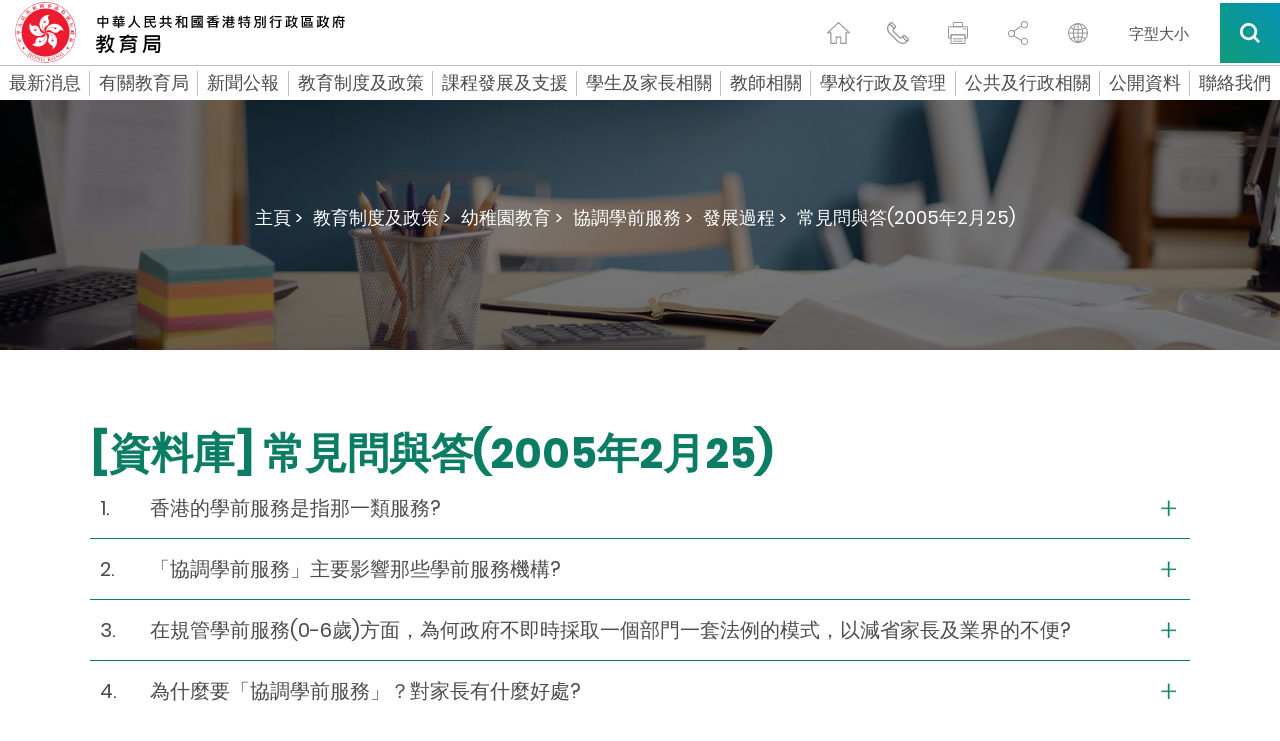

--- FILE ---
content_type: text/html
request_url: https://www.edb.gov.hk/tc/edu-system/preprimary-kindergarten/harmonisation-of-preprimary-services/development/common-question-answer/index.html
body_size: 54728
content:

	<!DOCTYPE html>
	<html lang="zh-hk">
		<head><META http-equiv="Content-Type" content="text/html; charset=UTF-8">
<title>[資料庫] 常見問與答(2005年2月25) - 教育局</title>
<meta name="date" content="2012-07-05T00:00:00+08:00">
<meta property="og:title" content="[資料庫] 常見問與答(2005年2月25)">
<meta property="og:description " content="常見問與答(2005年2月25)">
<meta name="keywords" content="常見問與答(2005年2月25)">
<meta name="description" content="常見問與答(2005年2月25)">
		    <!--Include css/js-->
	<meta content="width=device-width, initial-scale=1" name="viewport">
	<meta http-equiv="X-UA-Compatible" content="IE=edge" />
	<link href="/css/lib/magnific-popup.css" rel="stylesheet" type="text/css">
	<link href="/css/normalize.css" rel="stylesheet" type="text/css">
	<link href="/css/components.css" rel="stylesheet" type="text/css">
	<link href="/css/lib/swiper.min.css" rel="stylesheet" type="text/css"> 
	<link href="/css/hkedb.css?v=202308231" rel="stylesheet" type="text/css" media="all">
	<link href="/css/mobileMenu.css" rel="stylesheet" type="text/css">
	<link href="/css/responsiveTablesSup.css" rel="stylesheet" type="text/css">
	<!-- [if lt IE 9]><script src="/js/lib/html5shiv.min.js" type="text/javascript"></script><![endif] -->
	<script type="text/javascript">
		! function(o, c) {
		  var n = c.documentElement,
			t = " w-mod-";
		  n.className += t + "js", ("ontouchstart" in o || o.DocumentTouch && c instanceof DocumentTouch) && (n.className += t + "touch")
		}(window, document);
	  </script>
	<link href="/favicon.ico" rel="shortcut icon" type="image/x-icon">
	<link href="/images/apple-touch-icon.png" rel="apple-touch-icon">
	<script src="/js/lib/jquery-3.7.1.min.js" type="text/javascript"></script>
	<script src="/js/lib/jquery.cookie.js" type="text/javascript"></script>
	<script src="/js/common.js" type="text/javascript"></script>
	<!--script src="/js/breadcrumb_nodeId_tc.js" type="text/javascript"></script-->
	<script src="/js_common_breadcrumb/breadcrumb_tc.js" type="text/javascript"></script>
	<script src="/html/CommonPage/js/config.js?v=1.0"></script>
  <!--END Include css/js-->
<style>
/* level3 start */
.menu_level_3_btn {
display: block;
width: 100%;
margin-top: 12px;
margin-bottom: 12px;
margin-left: 20px;
padding: 3px 20px 3px 17px;
border-left: 3px solid #353535;
font-size: 15px;
line-height: 19px;
font-weight: 300;
text-align: left;
}
.menu_level_3_btn:hover {
text-decoration: underline;
}
.menu_level_3_title {
display: none;
width: 100%;
margin-bottom: 0px;
padding: 15px 20px 20px;
font-size: 21px;
line-height: 21px;
font-weight: 500;
}
.menu_desktop_column_lv2 {
display: -webkit-box;
display: -ms-flexbox;
display: flex;
width: 25%;
-webkit-box-orient: vertical;
-webkit-box-direction: normal;
-ms-flex-direction: column;
flex-direction: column;
-webkit-box-align: start;
-ms-flex-align: start;
align-items: flex-start;
}
.menu_desktop_column_lv3 {
display: none;
width: 25%;
-webkit-box-orient: vertical;
-webkit-box-direction: normal;
-ms-flex-direction: column;
flex-direction: column;
-webkit-box-align: start;
-ms-flex-align: start;
align-items: flex-start;
}
.menu_level_3_back {
display: none;
width: 100%;
padding: 15px 20px;
font-size: 15px;
line-height: 19px;
font-weight: 300;
}
.menu_level_3_btn {
border-left: 3px solid #00b9cc;
}
.black-and-white .menu_level_3_btn{
    border-left: 3px solid #4c4c4c;
}
/* level3 end */

/* contact-us role sc tc start */
.contact-us_general_enquiry_form_role {
    display: -webkit-box;
    display: -ms-flexbox;   
    width: 47.5%;
    margin-left: 2.5%;
    padding-top: 0px;
    padding-bottom: 0px;
    padding-left: 5px;
    -webkit-box-align: center;
    -ms-flex-align: center;
    align-items: center;
}

.contact-us_select-field_role{
  margin-bottom: 0px;
  margin-left: 20px;
  border: 1px none #000;
  border-radius: 0px;
  background-color: transparent;
  background-image: -webkit-gradient(linear, left top, left bottom, from(#fff), to(#fff)), -webkit-gradient(linear, left top, left bottom, from(transparent), to(transparent));
  background-image: linear-gradient(180deg, #fff, #fff), linear-gradient(180deg, transparent, transparent); 
  width:80%;

  }

  
 @media (max-width: 479px) {
	 .contact-us_general_enquiry_form_role {
	margin-left: 0%;
	margin-bottom: 25px;
    width: 100%;
		  margin-right: 0%;
	}
	.contact-us_select-field_role {
		  margin-right: 0%;
	}
}
/* contact-us role sc tc end */

/* contact-us title sc tc start */
.contact-us_general_enquiry_form_title {
    display: -webkit-box;
    display: -ms-flexbox;   
    width: 47.5%;   
    padding-top: 0px;
    padding-bottom: 0px;
    padding-left: 5px;
    -webkit-box-align: center;
    -ms-flex-align: center;
    align-items: center;
}

.contact-us_select-field_title{
  margin-bottom: 0px; 
  margin-left: 20px;
  border: 1px none #000;
  border-radius: 0px;
  background-color: transparent;
  background-image: -webkit-gradient(linear, left top, left bottom, from(#fff), to(#fff)), -webkit-gradient(linear, left top, left bottom, from(transparent), to(transparent));
  background-image: linear-gradient(180deg, #fff, #fff), linear-gradient(180deg, transparent, transparent); 
  width:70%;

  }

  
 @media (max-width: 479px) {
	 .contact-us_general_enquiry_form_title {
		margin-left: 0%;
		margin-bottom: 25px;
		width: 100%;
		margin-right: 0%;
	}
	.contact-us_select-field_title {
		margin-right: 0%;
		width:80%;
	}
}
/* contact-us title sc tc end */

/* special_announcement start */
div#special_announcement_inner {
    top: 15vh;
    bottom: unset;
}


/* special_announcement For IE */
@media all and (-ms-high-contrast: none), (-ms-high-contrast: active) {
    div#special_announcement_inner {
        top: initial;
        bottom: initial;
    }
}
/* special_announcement end*/

/*WCAG HomePage h2 start*/

	h2.h2_whats_new{
	font-size: 30px;line-height: 36px;
    font-weight: 700;
    text-align: center;
	}
	h2.h2_message{
	font-size: 30px;
	line-height: 46px;
    font-weight: 700;
	}
	h2.h2_feature{
	font-size: 50px;
	line-height: 60px;
    font-weight: 700;
    text-align: center;
	}
	h2.h2_youtube{	
	font-size: 50px;
	line-height: 60px;
    font-weight: 700;
    text-align: center;
	}
	h2.h2_quick_link{
	font-size: 32px;
	line-height: 36px;
    font-weight: 700;
    text-align: center;
	padding-bottom: 0px;
	}
	h2.h2_related_website{
	font-size: 32px;
	line-height: 36px;
    font-weight: 700;
    text-align: center;
	padding-bottom: 0px;
	}

@media screen and (max-width: 991px){
	h2.h2_whats_new{
	font-size: 36px;
	line-height: 44px;
	}
	h2.h2_message{
	font-size: 30px;
	line-height: 46px;
    font-weight: 700;
	}
	h2.h2_feature{
	font-size: 50px;
	line-height: 46px;
	}
	h2.h2_youtube{
	font-size: 42px;
	line-height: 46px;
	}
	h2.h2_quick_link{
	font-size: 32px;
	line-height: 36px;
    font-weight: 700;
    text-align: center;
	padding-bottom: 0px;
	}
	h2.h2_related_website{	
	font-size: 32px;
	line-height: 36px;
    font-weight: 700;
    text-align: center;
	padding-bottom: 0px;
	}
}
@media screen and (max-width: 479px){
	h2.h2_whats_new{
	font-size: 36px;
	line-height: 44px;
	}
	h2.h2_message{
	font-size: 30px;
	line-height: 46px;
    font-weight: 700;
	}
	h2.h2_feature{
	font-size: 36px;
	line-height: 40px;
	}
	h2.h2_youtube{
	font-size: 36px;
	line-height: 40px;
	}
	h2.h2_quick_link{
	font-size: 24px;
	padding-bottom: 0px;
	}
	h2.h2_related_website{
	font-size: 24px;
	padding-bottom: 0px;
	}
}
/*WCAG HomePage h2 end*/

/*WCAG generic h2 start*/
	h2.h2_hotline{
	font-size: 21px;
    line-height: 1.5em;
	padding-bottom: 0px;
	}
@media screen and (max-width: 1480px){
	h2.h2_hotline{
	font-size: 18px;
	}
}
@media screen and (max-width: 991px){
	h2.h2_hotline{
	font-size: 16px;
	}
}
/*WCAG generic h2 end*/
</style>  
		
		<script src="/js_workarea_breadcrumb/breadcrumb_itm_os_tc.js" type="text/javascript"></script>
		
		<style>
			.w-dropdown-toggle {
				white-space: normal!important;
			}
		</style>
	<link rel="alternate" hreflang="zh-hk" href="https://www.edb.gov.hk/tc/edu-system/preprimary-kindergarten/harmonisation-of-preprimary-services/development/common-question-answer/index.html" />
</head>
	<body>
	<script>
		var sys_iaNodeID = "";
		var revDate = "05/07/2012";
		var workareaPath = "itm_os";
		var htmlPath = "/edu-system/preprimary-kindergarten/harmonisation-of-preprimary-services/development/common-question-answer";	
	</script>
	<!-- Skip Button -->
	<div class="skip-link"><a href="#skiptarget" id="topFocus" class="skip-link__link" title="跳至主要內容">跳至主要內容</a></div>

	<!-- END Skip Button -->
	    <!--Header-->
    <header class="header_container" data-current-section="">
      <div id="Header" class="section_container">
        <div class="header">
          <!--<a href="/tc/index.html" class="logo desktop w-inline-block w--current"><img src="/images/logo.png" height="36" srcset="/images/logo-p-500.png 500w, /images/logo-p-800.png 800w, /images/logo.png 966w" sizes="100vw" alt="Hong Kong Government Education Bureau Icon"></a>-->
		   <a href="/tc/index.html" class="logo desktop w-inline-block w--current sys_common_url"><img src="/images/logo_zh.svg" height="65" width="340" alt="Hong Kong Government Education Bureau Icon"></a> 
          <a href="/tc/index.html" class="logo mobile w-inline-block w--current sys_common_url"><img src="/images/logo_zh.svg" alt="Hong Kong Government Education Bureau Icon (mobile)"></a>
          <div class="function_icons mobile">
            <div class="header_function_btn mobile share w-inline-block">
              <button class="share-opener"><span class="a11y-hidden">切換分享</span></button>
              <div class="share-box">
                <a href="#" class="header_function_btn_share_1 btn-share btn-share--email w-inline-block"><span class="a11y-hidden">通過電子郵件</span></a>
                <a href="#" class="header_function_btn_share_2 btn-share btn-share--whatsapp w-inline-block mobile"><span class="a11y-hidden">通過whatsapp</span></a>
                <a href="#" class="header_function_btn_share_3 btn-share btn-share--facebook w-inline-block"><span class="a11y-hidden">通過臉書</span></a>
                <a href="#" class="header_function_btn_share_4 btn-share btn-share--twitter w-inline-block"><span class="a11y-hidden">通過推特</span></a>
                <a href="#" class="header_function_btn_share_5 btn-share btn-share--link w-inline-block"><span class="a11y-hidden">通過link</span></a>
              </div>
            </div>
            <div class="header_function_btn mobile lang w-inline-block">
              <label class="a11y-hidden" for="header-language">語言</label>
              <select id="header-language" class="header_language_select" onchange="changeLang(this.value)">
                  <option selected="" value="">請選擇</option>
                  <option value="en">English</option>
                  <option value="sc">简体中文</option>
              </select>
              <div class="header_language_select_outline"></div>
            </div>
            <a href="#" class="header_function_btn mobile search mobile--search w-inline-block" data-ix="mobile-search"><span class="a11y-hidden">搜索</span></a>
            <a href="#" class="header_function_btn mobile hamburger mobile--menu w-inline-block" data-ix="mobile-menu"><span class="a11y-hidden">菜單</span></a>
          </div>
          <div class="function_icons desktop">
            <a href="/tc/index.html" class="header_function_btn home w-inline-block w--current sys_common_url"><span class="a11y-hidden">主頁</span></a>
            <a href="/tc/contact-us/index.html" class="header_function_btn contact_us w-inline-block sys_common_url"><span class="a11y-hidden">聯繫我們</span></a>
            <a href="#" class="header_function_btn print btn-print w-inline-block"><span class="a11y-hidden">打印頁面</span></a>
            <div class="header_function_btn share">
              <button class="share-opener"><span class="a11y-hidden">切換分享</span></button>
              <a href="#" class="header_function_btn_share_1 btn-share btn-share--email w-inline-block"><span class="a11y-hidden">通過電子郵件</span></a>
              <a href="#" class="header_function_btn_share_2 btn-share btn-share--whatsapp w-inline-block mobile"><span class="a11y-hidden">通過whatsapp</span></a>
              <a href="#" class="header_function_btn_share_3 btn-share btn-share--facebook w-inline-block"><span class="a11y-hidden">通過臉書</span></a>
              <a href="#" class="header_function_btn_share_4 btn-share btn-share--twitter w-inline-block"><span class="a11y-hidden">通過推特</span></a>
              <a href="#" class="header_function_btn_share_5 btn-share btn-share--link w-inline-block"><span class="a11y-hidden">通過link</span></a>
            </div>
            <div class="header_function_btn lang w-inline-block">
              <label class="a11y-hidden" for="header-mobile-language">手機版語言</label>
              <select id="header-mobile-language" class="header_language_select" onchange="changeLang(this.value)">
                  <option selected="" value="">請選擇</option>
                  <option value="en">English</option>
                  <option value="sc">简体中文</option>
              </select>
              <div class="header_language_select_outline"></div>
            </div>
            <a href="/tc/textsize/index.html" class="text-size w-inline-block sys_common_url">
              <span class="text-size--span">字型大小</span>
            </a>
            <div data-delay="0" class="btn_search_container w-dropdown">
              <button class="btn_search w-dropdown-toggle" id="btn_search" onclick="btnSearchWCAG()"><span class="a11y-hidden">搜索所有</span></button>
              <nav class="search_dropdown_list w-dropdown-list">
                <div class="search_open_container">
                  <form class="search_bar" name="search_form">
                    <label for="input-header-search" class="a11y-hidden">標題關鍵字搜索字段</label>
                    <input id="input-header-search" class="search_bar_keywords" type="text" placeholder="輸入查詢字串" />
                    <button type="button" class="search_bar_submit"><img src="/images/search_grey.svg" alt="search icon" /><span class="a11y-hidden">搜索標題關鍵字</span></button>                    
                  </form>
				  <!--
                  <div class="search_hot_topic">
                    <div class="search_hot_topic_text"><strong>熱門資訊: </strong></div><a href="#" class="search_hot_topic_text link">小一入學,</a><a href="#" class="search_hot_topic_text link">幼兒園教育,</a><a href="#" class="search_hot_topic_text link">憑證</a></div>
					-->
					<div class="search_hot_topic">
<div class="search_hot_topic_text">
<strong>熱門資訊: </strong>
</div>
<a class="search_hot_topic_text link" href="/tc/result.html?a_submit=true&amp;ui_lang=zh-hk&amp;ui_charset=UTF-8&amp;last_mod=%23-1&amp;r_lang=&amp;web=this&amp;output=xml&amp;gp0=edb_r2_home&amp;gp1=edb_r2_home&amp;doc_type=all&amp;p_size=10&amp;query=%E5%9C%8B%E5%AE%B6%E5%AE%89%E5%85%A8%E6%95%99%E8%82%B2%E8%B3%87%E6%BA%90%E7%B6%B2%E9%A0%81">國家安全教育,</a><a class="search_hot_topic_text link" href="/tc/result.html?a_submit=true&amp;ui_lang=zh-hk&amp;ui_charset=UTF-8&amp;last_mod=%23-1&amp;r_lang=&amp;web=this&amp;output=xml&amp;gp0=edb_r2_home&amp;gp1=edb_r2_home&amp;doc_type=all&amp;p_size=10&amp;query=%E5%AE%B6%E9%95%B7%E8%AC%9B%E5%BA%A7">家長講座,</a><a class="search_hot_topic_text link" href="/tc/result.html?a_submit=true&amp;ui_lang=zh-hk&amp;ui_charset=UTF-8&amp;last_mod=%23-1&amp;r_lang=&amp;web=this&amp;output=xml&amp;gp0=edb_r2_home&amp;gp1=edb_r2_home&amp;doc_type=all&amp;p_size=10&amp;query=%E5%AD%B8%E6%A0%A1%E8%B3%87%E6%96%99%E6%90%9C%E5%B0%8B%E5%8F%8A%E5%AD%B8%E6%A0%A1%E5%90%8D%E5%96%AE">學校名單,</a><a class="search_hot_topic_text link" href="/tc/result.html?a_submit=true&amp;ui_lang=zh-hk&amp;ui_charset=UTF-8&amp;last_mod=%23-1&amp;r_lang=&amp;web=this&amp;output=xml&amp;gp0=edb_r2_home&amp;gp1=edb_r2_home&amp;doc_type=all&amp;p_size=10&amp;query=%E5%B0%88%E4%B8%8A%E8%AA%B2%E7%A8%8B">專上課程,</a><a class="search_hot_topic_text link" href="/tc/result.html?a_submit=true&amp;ui_lang=zh-hk&amp;ui_charset=UTF-8&amp;last_mod=%23-1&amp;r_lang=&amp;web=this&amp;output=xml&amp;gp0=edb_r2_home&amp;gp1=edb_r2_home&amp;doc_type=all&amp;p_size=10&amp;query=%E9%81%8B%E7%94%A8%E9%9B%BB%E5%AD%90%E5%AD%B8%E7%BF%92%E6%A8%A1%E5%BC%8F%E6%94%AF%E6%8F%B4%E5%AD%B8%E7%94%9F%E5%9C%A8%E5%AE%B6%E5%AD%B8%E7%BF%92%E5%B0%88%E9%A0%81">電子學習</a>
</div>

                </div>
              </nav>
            </div>
          </div>
        </div>
      </div>
      <div class="mobile_all_over_search">
        <div class="header"><a href="/tc/index.html" class="logo w-inline-block"><img src="/images/logo_zh.svg" alt="香港政府教育局圖標"></a>
          <div class="function_icons mobile menu">
            <a href="#" class="header_function_btn mobile close w-inline-block" data-ix="mobile-search-close"><span class="a11y-hidden">關閉</span></a>
          </div>
          <div class="function_icons desktop">
            <a href="#" class="header_function_btn print w-inline-block"><span class="a11y-hidden">打印頁面</span></a>
            <div class="header_function_btn share" tabindex="0">
              <a href="#" class="header_function_btn_share_1 btn-share btn-share--email w-inline-block"><span class="a11y-hidden">通過電子郵件</span></a>
              <a href="#" class="header_function_btn_share_2 btn-share btn-share--whatsapp w-inline-block mobile"><span class="a11y-hidden">通過whatsapp</span></a>
              <a href="#" class="header_function_btn_share_3 btn-share btn-share--facebook w-inline-block"><span class="a11y-hidden">通過臉書</span></a>
              <a href="#" class="header_function_btn_share_4 btn-share btn-share--twitter w-inline-block"><span class="a11y-hidden">通過推特</span></a>
              <a href="#" class="header_function_btn_share_5 btn-share btn-share--link w-inline-block"><span class="a11y-hidden">通過link</span></a>
            </div>
            <div class="header_function_btn lang w-inline-block">
              <label class="a11y-hidden" for="over-all-header-language">網站語言</label>
              <select id="over-all-header-language" class="header_language_select" onchange="changeLang(this.value)">
                  <option selected="" value="">請選擇</option>
                  <option value="en">English</option>
                  <option value="sc">简体中文</option>
              </select>
              <div class="header_language_select_outline"></div>
            </div>
            <a href="/tc/textsize/index.html" class="text-size w-inline-block sys_common_url">
              <span class="text-size--span">字型大小</span>
            </a>
            <div data-delay="0" class="btn_search_container w-dropdown">
              <button class="btn_search w-dropdown-toggle"><span class="a11y-hidden">搜索所有</span></button>
              <nav class="search_dropdown_list w-dropdown-list">
                <div class="search_open_container">
                  <form class="search_bar">
                    <label for="input-all-over-search" class="a11y-hidden">關鍵字搜索</label>
                    <input id="input-all-over-search" class="search_bar_keywords" type="text" placeholder="輸入查詢字串" />
                    <button type="button" class="search_bar_submit"><img src="/images/search_grey.svg" alt="search icon" /><span class="a11y-hidden">搜索所有</span></button>
                  </form>
             <!--
                  <div class="search_hot_topic">
                    <div class="search_hot_topic_text"><strong>熱門資訊: </strong></div><a href="#" class="search_hot_topic_text">小一入學,</a><a href="#" class="search_hot_topic_text">幼兒園教育,</a><a href="#" class="search_hot_topic_text">憑證</a></div>
				-->	
				<div class="search_hot_topic">
<div class="search_hot_topic_text">
<strong>熱門資訊: </strong>
</div>
<a class="search_hot_topic_text link" href="/tc/result.html?a_submit=true&amp;ui_lang=zh-hk&amp;ui_charset=UTF-8&amp;last_mod=%23-1&amp;r_lang=&amp;web=this&amp;output=xml&amp;gp0=edb_r2_home&amp;gp1=edb_r2_home&amp;doc_type=all&amp;p_size=10&amp;query=%E5%9C%8B%E5%AE%B6%E5%AE%89%E5%85%A8%E6%95%99%E8%82%B2%E8%B3%87%E6%BA%90%E7%B6%B2%E9%A0%81">國家安全教育,</a><a class="search_hot_topic_text link" href="/tc/result.html?a_submit=true&amp;ui_lang=zh-hk&amp;ui_charset=UTF-8&amp;last_mod=%23-1&amp;r_lang=&amp;web=this&amp;output=xml&amp;gp0=edb_r2_home&amp;gp1=edb_r2_home&amp;doc_type=all&amp;p_size=10&amp;query=%E5%AE%B6%E9%95%B7%E8%AC%9B%E5%BA%A7">家長講座,</a><a class="search_hot_topic_text link" href="/tc/result.html?a_submit=true&amp;ui_lang=zh-hk&amp;ui_charset=UTF-8&amp;last_mod=%23-1&amp;r_lang=&amp;web=this&amp;output=xml&amp;gp0=edb_r2_home&amp;gp1=edb_r2_home&amp;doc_type=all&amp;p_size=10&amp;query=%E5%AD%B8%E6%A0%A1%E8%B3%87%E6%96%99%E6%90%9C%E5%B0%8B%E5%8F%8A%E5%AD%B8%E6%A0%A1%E5%90%8D%E5%96%AE">學校名單,</a><a class="search_hot_topic_text link" href="/tc/result.html?a_submit=true&amp;ui_lang=zh-hk&amp;ui_charset=UTF-8&amp;last_mod=%23-1&amp;r_lang=&amp;web=this&amp;output=xml&amp;gp0=edb_r2_home&amp;gp1=edb_r2_home&amp;doc_type=all&amp;p_size=10&amp;query=%E5%B0%88%E4%B8%8A%E8%AA%B2%E7%A8%8B">專上課程,</a><a class="search_hot_topic_text link" href="/tc/result.html?a_submit=true&amp;ui_lang=zh-hk&amp;ui_charset=UTF-8&amp;last_mod=%23-1&amp;r_lang=&amp;web=this&amp;output=xml&amp;gp0=edb_r2_home&amp;gp1=edb_r2_home&amp;doc_type=all&amp;p_size=10&amp;query=%E9%81%8B%E7%94%A8%E9%9B%BB%E5%AD%90%E5%AD%B8%E7%BF%92%E6%A8%A1%E5%BC%8F%E6%94%AF%E6%8F%B4%E5%AD%B8%E7%94%9F%E5%9C%A8%E5%AE%B6%E5%AD%B8%E7%BF%92%E5%B0%88%E9%A0%81">電子學習</a>
</div>

                </div>
				
				
              </nav>
            </div>
          </div>
        </div>
        <div class="mobile_all_over_content">
          <div class="section_title_bar search">
            <div class="dark_gradient_text">搜索</div>
          </div>
          <div class="mobile_search_bar_container">
            <form class="mobile_search_bar" name="mobile_search_form">
              <label for="input-mobile-search" class="a11y-hidden">移動關鍵字搜索</label>
              <input id="input-mobile-search" class="mobile_search_bar_keywords" type="text" placeholder="輸入查詢字串" />
              <button type="button" class="mobile_search_bar_submit"><img src="/images/mobile_search_black.svg" alt="search icon" /><span class="a11y-hidden">搜索移動關鍵字</span></button>
            </form>
            <!--
            <div class="mobile_search_bar">
              <div>Type here to search</div>
            </div>
            -->
          </div>
		 <!--
          <div class="mobile_hot_topic">
            <div class="mobile_hot_topic_title">熱門資訊:</div>
            <div class="mobile_hot_topic_content_contaienr">
              <a href="#" class="mobile_hot_topic_content">小一入學, </a>
              <a href="#" class="mobile_hot_topic_content">幼兒園教育, </a>
              <a href="#" class="mobile_hot_topic_content">憑證</a>
            </div>
          </div>
		  -->
		  <div class="mobile_hot_topic">
<div class="mobile_hot_topic_title">
<strong>熱門資訊:</strong>
</div>
<div class="mobile_hot_topic_content_contaienr">
<a class="mobile_hot_topic_content" href="/tc/result.html?a_submit=true&amp;ui_lang=zh-hk&amp;ui_charset=UTF-8&amp;last_mod=%23-1&amp;r_lang=&amp;web=this&amp;output=xml&amp;gp0=edb_r2_home&amp;gp1=edb_r2_home&amp;doc_type=all&amp;p_size=10&amp;query=%E5%9C%8B%E5%AE%B6%E5%AE%89%E5%85%A8%E6%95%99%E8%82%B2%E8%B3%87%E6%BA%90%E7%B6%B2%E9%A0%81">國家安全教育,</a><a class="mobile_hot_topic_content" href="/tc/result.html?a_submit=true&amp;ui_lang=zh-hk&amp;ui_charset=UTF-8&amp;last_mod=%23-1&amp;r_lang=&amp;web=this&amp;output=xml&amp;gp0=edb_r2_home&amp;gp1=edb_r2_home&amp;doc_type=all&amp;p_size=10&amp;query=%E5%AE%B6%E9%95%B7%E8%AC%9B%E5%BA%A7">家長講座,</a><a class="mobile_hot_topic_content" href="/tc/result.html?a_submit=true&amp;ui_lang=zh-hk&amp;ui_charset=UTF-8&amp;last_mod=%23-1&amp;r_lang=&amp;web=this&amp;output=xml&amp;gp0=edb_r2_home&amp;gp1=edb_r2_home&amp;doc_type=all&amp;p_size=10&amp;query=%E5%AD%B8%E6%A0%A1%E8%B3%87%E6%96%99%E6%90%9C%E5%B0%8B%E5%8F%8A%E5%AD%B8%E6%A0%A1%E5%90%8D%E5%96%AE">學校名單,</a><a class="mobile_hot_topic_content" href="/tc/result.html?a_submit=true&amp;ui_lang=zh-hk&amp;ui_charset=UTF-8&amp;last_mod=%23-1&amp;r_lang=&amp;web=this&amp;output=xml&amp;gp0=edb_r2_home&amp;gp1=edb_r2_home&amp;doc_type=all&amp;p_size=10&amp;query=%E5%B0%88%E4%B8%8A%E8%AA%B2%E7%A8%8B">專上課程,</a><a class="mobile_hot_topic_content" href="/tc/result.html?a_submit=true&amp;ui_lang=zh-hk&amp;ui_charset=UTF-8&amp;last_mod=%23-1&amp;r_lang=&amp;web=this&amp;output=xml&amp;gp0=edb_r2_home&amp;gp1=edb_r2_home&amp;doc_type=all&amp;p_size=10&amp;query=%E9%81%8B%E7%94%A8%E9%9B%BB%E5%AD%90%E5%AD%B8%E7%BF%92%E6%A8%A1%E5%BC%8F%E6%94%AF%E6%8F%B4%E5%AD%B8%E7%94%9F%E5%9C%A8%E5%AE%B6%E5%AD%B8%E7%BF%92%E5%B0%88%E9%A0%81">電子學習</a>
</div>
</div>

        </div>
      </div>
      <div class="mobile_all_over_menu">
        <div class="header"><a href="/tc/index.html" class="logo w-inline-block"><img src="/images/logo_zh.svg" alt="Hong Kong Government Education Bureau Icon"></a>
          <div class="function_icons mobile menu"><a href="#" class="header_function_btn mobile close w-inline-block" data-ix="mobile-menu-close"><span class="a11y-hidden">關閉</span></a></div>
          <div class="function_icons desktop"><a href="#" class="header_function_btn print w-inline-block"><span class="a11y-hidden">打印頁面</span></a>
            <div class="header_function_btn share" tabindex="0">
              <a href="#" class="header_function_btn_share_1 btn-share btn-share--email w-inline-block"><span class="a11y-hidden">通過電子郵件</span></a>
              <a href="#" class="header_function_btn_share_2 btn-share btn-share--whatsapp w-inline-block mobile"><span class="a11y-hidden">通過whatsapp</span></a>
              <a href="#" class="header_function_btn_share_3 btn-share btn-share--facebook w-inline-block"><span class="a11y-hidden">通過臉書</span></a>
              <a href="#" class="header_function_btn_share_4 btn-share btn-share--twitter w-inline-block"><span class="a11y-hidden">通過推特</span></a>
              <a href="#" class="header_function_btn_share_5 btn-share btn-share--link w-inline-block"><span class="a11y-hidden">通過link</span></a>
            </div>
            <div class="header_function_btn lang w-inline-block">
              <label class="a11y-hidden" for="mobile-header-language">language select</label>
              <select id="mobile-header-language" class="header_language_select" onchange="changeLang(this.value)">
                  <option selected="" value="">請選擇</option>
                  <option value="en">English</option>
                  <option value="sc">简体中文</option>
              </select>
            <div class="header_language_select_outline"></div>
          </div>
          <a href="#" class="header_function_btn email w-inline-block"><span class="a11y-hidden">發郵件給我們</span></a>
          <div data-delay="0" class="btn_search_container w-dropdown">
            <div class="btn_search w-dropdown-toggle" tabindex="0"><span class="a11y-hidden">搜索所有</span></div>
            <nav class="search_dropdown_list w-dropdown-list">
              <div class="search_open_container">
                <form class="search_bar">
                  <label for="input-mobile-desktop-search" class="a11y-hidden">Mobile desktop keyword search field</label>
                  <input id="input-mobile-desktop-search" class="search_bar_keywords" type="text" placeholder="在此處鍵入以搜索" />
                  <button type="button" class="search_bar_submit"><img src="/images/search_grey.svg" alt="search icon" /><span class="a11y-hidden">search mobile desktop keyword</span></button>
                </form>
				<!--
                <div class="search_hot_topic">
                  <div class="search_hot_topic_text"><strong>熱門資訊: </strong></div><a href="#" class="search_hot_topic_text">小一入學,</a><a href="#" class="search_hot_topic_text">幼兒園教育,</a><a href="#" class="search_hot_topic_text">憑證</a></div>
				-->
				  <div class="search_hot_topic">
<div class="search_hot_topic_text">
<strong>熱門資訊: </strong>
</div>
<a class="search_hot_topic_text link" href="/tc/result.html?a_submit=true&amp;ui_lang=zh-hk&amp;ui_charset=UTF-8&amp;last_mod=%23-1&amp;r_lang=&amp;web=this&amp;output=xml&amp;gp0=edb_r2_home&amp;gp1=edb_r2_home&amp;doc_type=all&amp;p_size=10&amp;query=%E5%9C%8B%E5%AE%B6%E5%AE%89%E5%85%A8%E6%95%99%E8%82%B2%E8%B3%87%E6%BA%90%E7%B6%B2%E9%A0%81">國家安全教育,</a><a class="search_hot_topic_text link" href="/tc/result.html?a_submit=true&amp;ui_lang=zh-hk&amp;ui_charset=UTF-8&amp;last_mod=%23-1&amp;r_lang=&amp;web=this&amp;output=xml&amp;gp0=edb_r2_home&amp;gp1=edb_r2_home&amp;doc_type=all&amp;p_size=10&amp;query=%E5%AE%B6%E9%95%B7%E8%AC%9B%E5%BA%A7">家長講座,</a><a class="search_hot_topic_text link" href="/tc/result.html?a_submit=true&amp;ui_lang=zh-hk&amp;ui_charset=UTF-8&amp;last_mod=%23-1&amp;r_lang=&amp;web=this&amp;output=xml&amp;gp0=edb_r2_home&amp;gp1=edb_r2_home&amp;doc_type=all&amp;p_size=10&amp;query=%E5%AD%B8%E6%A0%A1%E8%B3%87%E6%96%99%E6%90%9C%E5%B0%8B%E5%8F%8A%E5%AD%B8%E6%A0%A1%E5%90%8D%E5%96%AE">學校名單,</a><a class="search_hot_topic_text link" href="/tc/result.html?a_submit=true&amp;ui_lang=zh-hk&amp;ui_charset=UTF-8&amp;last_mod=%23-1&amp;r_lang=&amp;web=this&amp;output=xml&amp;gp0=edb_r2_home&amp;gp1=edb_r2_home&amp;doc_type=all&amp;p_size=10&amp;query=%E5%B0%88%E4%B8%8A%E8%AA%B2%E7%A8%8B">專上課程,</a><a class="search_hot_topic_text link" href="/tc/result.html?a_submit=true&amp;ui_lang=zh-hk&amp;ui_charset=UTF-8&amp;last_mod=%23-1&amp;r_lang=&amp;web=this&amp;output=xml&amp;gp0=edb_r2_home&amp;gp1=edb_r2_home&amp;doc_type=all&amp;p_size=10&amp;query=%E9%81%8B%E7%94%A8%E9%9B%BB%E5%AD%90%E5%AD%B8%E7%BF%92%E6%A8%A1%E5%BC%8F%E6%94%AF%E6%8F%B4%E5%AD%B8%E7%94%9F%E5%9C%A8%E5%AE%B6%E5%AD%B8%E7%BF%92%E5%B0%88%E9%A0%81">電子學習</a>
</div>

              </div>
            </nav>
          </div>
        </div>
      </div>
      <div data-MBMenu-id="2253" class="mobile_all_over_content_menu_lv3 lv1_2239 lv2_2253">
<a href="#" class="mobile_menu_back" data-ix="mobile-lv-3-to-2-2239-2253">&lt; 返回</a>
<div class="mobile_menu_lv3_breadcrumb">
<div>目錄 &gt; 有關教育局 &gt;</div>
</div>
<div class="mobile_menu_lv3_title">
<div>教育局資訊</div>
</div>
<a href="/tc/about-edb/info/welcome/index.html" class="mobile_menu_btn_lv3 w-inline-block sys_common_url" target="_self">
<div class="mobile_menu_lv3_hyphen">-</div>
<div>歡迎辭</div>
</a>
<a href="/tc/about-edb/info/vision/index.html" class="mobile_menu_btn_lv3 w-inline-block sys_common_url" target="_self">
<div class="mobile_menu_lv3_hyphen">-</div>
<div>抱負與使命</div>
</a>
<a href="/tc/about-edb/info/our-work/index.html" class="mobile_menu_btn_lv3 w-inline-block sys_common_url" target="_self">
<div class="mobile_menu_lv3_hyphen">-</div>
<div>我們的職責</div>
</a>
<a href="/tc/about-edb/info/organisation/index.html" class="mobile_menu_btn_lv3 w-inline-block sys_common_url" target="_self">
<div class="mobile_menu_lv3_hyphen">-</div>
<div>組織架構</div>
</a>
<a href="/tc/about-edb/info/pledge/index.html" class="mobile_menu_btn_lv3 w-inline-block sys_common_url" target="_self">
<div class="mobile_menu_lv3_hyphen">-</div>
<div>服務承諾</div>
</a>
<a href="/tc/about-edb/info/recruitment/index.html" class="mobile_menu_btn_lv3 w-inline-block sys_common_url" target="_self">
<div class="mobile_menu_lv3_hyphen">-</div>
<div>教育局招聘事宜</div>
</a>
<a href="/attachment/tc/about-edb/info/privacy-statement/EDB_PDPO_c.pdf" class="mobile_menu_btn_lv3 w-inline-block sys_common_url" target="_self">
<div class="mobile_menu_lv3_hyphen">-</div>
<div>私隱政策及實務聲明</div>
</a>
</div>
<div data-MBMenu-id="2320" class="mobile_all_over_content_menu_lv3 lv1_2239 lv2_2320">
<a href="#" class="mobile_menu_back" data-ix="mobile-lv-3-to-2-2239-2320">&lt; 返回</a>
<div class="mobile_menu_lv3_breadcrumb">
<div>目錄 &gt; 有關教育局 &gt;</div>
</div>
<div class="mobile_menu_lv3_title">
<div>政策大綱</div>
</div>
<a href="/tc/about-edb/policy/preprimary/index.html" class="mobile_menu_btn_lv3 w-inline-block sys_common_url" target="_self">
<div class="mobile_menu_lv3_hyphen">-</div>
<div>學前教育</div>
</a>
<a href="/tc/about-edb/policy/primary-secondary/index.html" class="mobile_menu_btn_lv3 w-inline-block sys_common_url" target="_self">
<div class="mobile_menu_lv3_hyphen">-</div>
<div>小學及中學教育</div>
</a>
<a href="/tc/edu-system/special/index.html" class="mobile_menu_btn_lv3 w-inline-block sys_common_url" target="_self">
<div class="mobile_menu_lv3_hyphen">-</div>
<div>特殊教育</div>
</a>
<a href="/tc/about-edb/policy/postsecondary/index.html" class="mobile_menu_btn_lv3 w-inline-block sys_common_url" target="_self">
<div class="mobile_menu_lv3_hyphen">-</div>
<div>專上教育</div>
</a>
<a href="/tc/about-edb/policy/edu-reform/index.html" class="mobile_menu_btn_lv3 w-inline-block sys_common_url" target="_self">
<div class="mobile_menu_lv3_hyphen">-</div>
<div>教育改革大綱</div>
</a>
</div>
<div data-MBMenu-id="2326" class="mobile_all_over_content_menu_lv3 lv1_2239 lv2_2326">
<a href="#" class="mobile_menu_back" data-ix="mobile-lv-3-to-2-2239-2326">&lt; 返回</a>
<div class="mobile_menu_lv3_breadcrumb">
<div>目錄 &gt; 有關教育局 &gt;</div>
</div>
<div class="mobile_menu_lv3_title">
<div>新聞公報 / 立法會事項 / 其他資訊</div>
</div>
<a href="https://www.edb.gov.hk/tc/about-edb/press/press-releases/index.html" class="mobile_menu_btn_lv3 w-inline-block sys_common_url" target="_self">
<div class="mobile_menu_lv3_hyphen">-</div>
<div>新聞公報</div>
</a>
<a href="/tc/about-edb/press/speeches/index.html" class="mobile_menu_btn_lv3 w-inline-block sys_common_url" target="_self">
<div class="mobile_menu_lv3_hyphen">-</div>
<div>演辭及文稿</div>
</a>
<a href="/tc/about-edb/press/consultation/index.html" class="mobile_menu_btn_lv3 w-inline-block sys_common_url" target="_self">
<div class="mobile_menu_lv3_hyphen">-</div>
<div>諮詢文件</div>
</a>
<a href="/tc/about-edb/press/legco/index.html" class="mobile_menu_btn_lv3 w-inline-block sys_common_url" target="_self">
<div class="mobile_menu_lv3_hyphen">-</div>
<div>立法會事項</div>
</a>
<a href="/tc/about-edb/press/insiderperspective/index.html" class="mobile_menu_btn_lv3 w-inline-block sys_common_url" target="_self">
<div class="mobile_menu_lv3_hyphen">-</div>
<div>局中人語</div>
</a>
<a href="/tc/about-edb/press/cleartheair/index.html" class="mobile_menu_btn_lv3 w-inline-block sys_common_url" target="_self">
<div class="mobile_menu_lv3_hyphen">-</div>
<div>政策正面睇</div>
</a>
</div>
<div data-MBMenu-id="2240" class="mobile_all_over_content_menu_lv3 lv1_2239 lv2_2240">
<a href="#" class="mobile_menu_back" data-ix="mobile-lv-3-to-2-2239-2240">&lt; 返回</a>
<div class="mobile_menu_lv3_breadcrumb">
<div>目錄 &gt; 有關教育局 &gt;</div>
</div>
<div class="mobile_menu_lv3_title">
<div>統計及刊物</div>
</div>
<a href="/tc/about-edb/publications-stat/figures/index.html" class="mobile_menu_btn_lv3 w-inline-block sys_common_url" target="_self">
<div class="mobile_menu_lv3_hyphen">-</div>
<div>統計資料</div>
</a>
<a href="/tc/about-edb/publications-stat/environmental-report/index.html" class="mobile_menu_btn_lv3 w-inline-block sys_common_url" target="_self">
<div class="mobile_menu_lv3_hyphen">-</div>
<div>環保報告</div>
</a>
<a href="/tc/about-edb/publications-stat/research-report-abstracts/index.html" class="mobile_menu_btn_lv3 w-inline-block sys_common_url" target="_self">
<div class="mobile_menu_lv3_hyphen">-</div>
<div>研究報告摘要</div>
</a>
<a href="/tc/about-edb/publications-stat/publications-and-videos/index.html" class="mobile_menu_btn_lv3 w-inline-block sys_common_url" target="_self">
<div class="mobile_menu_lv3_hyphen">-</div>
<div>刊物及影片</div>
</a>
</div>
<div data-MBMenu-id="2334" class="mobile_all_over_content_menu_lv3 lv1_2239 lv2_2334">
<a href="#" class="mobile_menu_back" data-ix="mobile-lv-3-to-2-2239-2334">&lt; 返回</a>
<div class="mobile_menu_lv3_breadcrumb">
<div>目錄 &gt; 有關教育局 &gt;</div>
</div>
<div class="mobile_menu_lv3_title">
<div>表格及通告</div>
</div>
<a href="https://applications.edb.gov.hk/formsearch/formsearch.aspx?langno=2" class="mobile_menu_btn_lv3 w-inline-block sys_common_url" target="_self">
<div class="mobile_menu_lv3_hyphen">-</div>
<div>表格</div>
</a>
<a href="https://applications.edb.gov.hk/circular/circular.aspx?langno=2" class="mobile_menu_btn_lv3 w-inline-block sys_common_url" target="_self">
<div class="mobile_menu_lv3_hyphen">-</div>
<div>通告</div>
</a>
</div>
<div data-MBMenu-id="2239" class="mobile_all_over_content_menu_lv2 lv1_2239">
<a href="#" class="mobile_menu_back" data-ix="mobile-lv-2-to-1-2239">&lt; 返回</a>
<div class="mobile_menu_lv2_breadcrumb">
<div>目錄 &gt; </div>
</div>
<div class="mobile_menu_lv2_title">
<div>有關教育局</div>
</div>
<a href="#" class="mobile_menu_btn_lv2 w-inline-block" data-ix="mobile-lv-2-to-3-2239-2253">
<div class="mobile_menu_lv2_hyphen">-</div>
<div>教育局資訊</div>
</a>
<a href="#" class="mobile_menu_btn_lv2 w-inline-block" data-ix="mobile-lv-2-to-3-2239-2320">
<div class="mobile_menu_lv2_hyphen">-</div>
<div>政策大綱</div>
</a>
<a href="#" class="mobile_menu_btn_lv2 w-inline-block" data-ix="mobile-lv-2-to-3-2239-2326">
<div class="mobile_menu_lv2_hyphen">-</div>
<div>新聞公報 / 立法會事項 / 其他資訊</div>
</a>
<a href="#" class="mobile_menu_btn_lv2 w-inline-block" data-ix="mobile-lv-2-to-3-2239-2240">
<div class="mobile_menu_lv2_hyphen">-</div>
<div>統計及刊物</div>
</a>
<a href="#" class="mobile_menu_btn_lv2 w-inline-block" data-ix="mobile-lv-2-to-3-2239-2334">
<div class="mobile_menu_lv2_hyphen">-</div>
<div>表格及通告</div>
</a>
<a href="/tc/about-edb/consolidated_aodp_asdp/index.html" class="mobile_menu_btn_lv2 w-inline-block" data-ix="mobile-lv-2-to-3-2239-2584">
<div class="mobile_menu_lv2_hyphen">-</div>
<div>年度整合開放數據計劃（包含空間數據計劃）</div>
</a>
</div>
<div data-MBMenu-id="2222" class="mobile_all_over_content_menu_lv3 lv1_2193 lv2_2222">
<a href="#" class="mobile_menu_back" data-ix="mobile-lv-3-to-2-2193-2222">&lt; 返回</a>
<div class="mobile_menu_lv3_breadcrumb">
<div>目錄 &gt; 教育制度及政策 &gt;</div>
</div>
<div class="mobile_menu_lv3_title">
<div>幼稚園教育</div>
</div>
<a href="/tc/edu-system/preprimary-kindergarten/about-preprimary-kindergarten/index.html" class="mobile_menu_btn_lv3 w-inline-block sys_common_url" target="_self">
<div class="mobile_menu_lv3_hyphen">-</div>
<div>有關幼稚園教育</div>
</a>
<a href="/tc/edu-system/preprimary-kindergarten/overview/index.html" class="mobile_menu_btn_lv3 w-inline-block sys_common_url" target="_self">
<div class="mobile_menu_lv3_hyphen">-</div>
<div>幼稚園教育概覽</div>
</a>
<a href="/tc/edu-system/preprimary-kindergarten/preprimary-voucher/index.html" class="mobile_menu_btn_lv3 w-inline-block sys_common_url" target="_self">
<div class="mobile_menu_lv3_hyphen">-</div>
<div>學券計劃</div>
</a>
<a href="/tc/edu-system/preprimary-kindergarten/free-quality-kg-edu/index.html" class="mobile_menu_btn_lv3 w-inline-block sys_common_url" target="_self">
<div class="mobile_menu_lv3_hyphen">-</div>
<div>幼稚園教育計劃</div>
</a>
<a href="/tc/edu-system/preprimary-kindergarten/sch-based-support-for-kindergartens/index-1.html" class="mobile_menu_btn_lv3 w-inline-block sys_common_url" target="_self">
<div class="mobile_menu_lv3_hyphen">-</div>
<div>幼稚園校本支援服務</div>
</a>
<a href="/tc/edu-system/preprimary-kindergarten/quality-assurance-framework/index.html" class="mobile_menu_btn_lv3 w-inline-block sys_common_url" target="_self">
<div class="mobile_menu_lv3_hyphen">-</div>
<div>質素保證架構</div>
</a>
<a href="/tc/curriculum-development/major-level-of-edu/preprimary/index.html" class="mobile_menu_btn_lv3 w-inline-block sys_common_url" target="_self">
<div class="mobile_menu_lv3_hyphen">-</div>
<div>課程及學習資料</div>
</a>
<a href="/tc/edu-system/preprimary-kindergarten/resources/teaching-resources/index.html" class="mobile_menu_btn_lv3 w-inline-block sys_common_url" target="_self">
<div class="mobile_menu_lv3_hyphen">-</div>
<div>資源 > 經驗分享</div>
</a>
<a href="/tc/edu-system/preprimary-kindergarten/harmonisation-of-preprimary-services/index.html" class="mobile_menu_btn_lv3 w-inline-block sys_common_url" target="_self">
<div class="mobile_menu_lv3_hyphen">-</div>
<div>協調學前服務</div>
</a>
<a href="/tc/edu-system/preprimary-kindergarten/kg-report/index.html" class="mobile_menu_btn_lv3 w-inline-block sys_common_url" target="_self">
<div class="mobile_menu_lv3_hyphen">-</div>
<div>免費幼稚園教育委員會報告</div>
</a>
<a href="/tc/edu-system/preprimary-kindergarten/kindergarten-k1-admission-arrangements/front.html" class="mobile_menu_btn_lv3 w-inline-block sys_common_url" target="_self">
<div class="mobile_menu_lv3_hyphen">-</div>
<div>幼稚園幼兒班 (K1) 收生安排</div>
</a>
<a href="/tc/edu-system/preprimary-kindergarten/allocation-of-kg/index.html" class="mobile_menu_btn_lv3 w-inline-block sys_common_url" target="_self">
<div class="mobile_menu_lv3_hyphen">-</div>
<div>幼稚園校舍分配工作</div>
</a>
<a href="/tc/edu-system/preprimary-kindergarten/kindergarten-reporting-absentees/index.html" class="mobile_menu_btn_lv3 w-inline-block sys_common_url" target="_self">
<div class="mobile_menu_lv3_hyphen">-</div>
<div>幼稚園學生缺課的通報機制</div>
</a>
<a href="/tc/student-parents/parents-related/parent-info/index.html" class="mobile_menu_btn_lv3 w-inline-block sys_common_url" target="_self">
<div class="mobile_menu_lv3_hyphen">-</div>
<div>幼稚園階段家長教育資訊</div>
</a>
</div>
<div data-MBMenu-id="2205" class="mobile_all_over_content_menu_lv3 lv1_2193 lv2_2205">
<a href="#" class="mobile_menu_back" data-ix="mobile-lv-3-to-2-2193-2205">&lt; 返回</a>
<div class="mobile_menu_lv3_breadcrumb">
<div>目錄 &gt; 教育制度及政策 &gt;</div>
</div>
<div class="mobile_menu_lv3_title">
<div>其他教育及訓練</div>
</div>
<a href="/tc/edu-system/other-edu-training/vocational-other-edu-program/index.html" class="mobile_menu_btn_lv3 w-inline-block sys_common_url" target="_self">
<div class="mobile_menu_lv3_hyphen">-</div>
<div>其他教育課程</div>
</a>
<a href="/tc/edu-system/other-edu-training/non-formal-curriculum/index.html" class="mobile_menu_btn_lv3 w-inline-block sys_common_url" target="_self">
<div class="mobile_menu_lv3_hyphen">-</div>
<div>提供非正規課程私立學校</div>
</a>
<a href="/tc/edu-system/other-edu-training/qf/index.html" class="mobile_menu_btn_lv3 w-inline-block sys_common_url" target="_self">
<div class="mobile_menu_lv3_hyphen">-</div>
<div>資歷架構</div>
</a>
</div>
<div data-MBMenu-id="2209" class="mobile_all_over_content_menu_lv3 lv1_2193 lv2_2209">
<a href="#" class="mobile_menu_back" data-ix="mobile-lv-3-to-2-2193-2209">&lt; 返回</a>
<div class="mobile_menu_lv3_breadcrumb">
<div>目錄 &gt; 教育制度及政策 &gt;</div>
</div>
<div class="mobile_menu_lv3_title">
<div>小學及中學教育</div>
</div>
<a href="/tc/edu-system/primary-secondary/primary.html" class="mobile_menu_btn_lv3 w-inline-block sys_common_url" target="_self">
<div class="mobile_menu_lv3_hyphen">-</div>
<div>小學教育</div>
</a>
<a href="/tc/edu-system/primary-secondary/secondary.html" class="mobile_menu_btn_lv3 w-inline-block sys_common_url" target="_self">
<div class="mobile_menu_lv3_hyphen">-</div>
<div>中學教育</div>
</a>
<a href="/tc/edu-system/primary-secondary/applicable-to-primary-secondary/index.html" class="mobile_menu_btn_lv3 w-inline-block sys_common_url" target="_self">
<div class="mobile_menu_lv3_hyphen">-</div>
<div>小學及中學教育適用</div>
</a>
<a href="/tc/edu-system/primary-secondary/spa-systems/index.html" class="mobile_menu_btn_lv3 w-inline-block sys_common_url" target="_self">
<div class="mobile_menu_lv3_hyphen">-</div>
<div>學位分配</div>
</a>
<a href="/tc/edu-system/primary-secondary/healthy-sch-policy/index.html" class="mobile_menu_btn_lv3 w-inline-block sys_common_url" target="_self">
<div class="mobile_menu_lv3_hyphen">-</div>
<div>健康校園政策</div>
</a>
</div>
<div data-MBMenu-id="2217" class="mobile_all_over_content_menu_lv3 lv1_2193 lv2_2217">
<a href="#" class="mobile_menu_back" data-ix="mobile-lv-3-to-2-2193-2217">&lt; 返回</a>
<div class="mobile_menu_lv3_breadcrumb">
<div>目錄 &gt; 教育制度及政策 &gt;</div>
</div>
<div class="mobile_menu_lv3_title">
<div>專上教育</div>
</div>
<a href="/tc/edu-system/postsecondary/index.html" class="mobile_menu_btn_lv3 w-inline-block sys_common_url" target="_self">
<div class="mobile_menu_lv3_hyphen">-</div>
<div>概覽 - 專欄文章</div>
</a>
<a href="/tc/edu-system/postsecondary/policy-objectives/index.html" class="mobile_menu_btn_lv3 w-inline-block sys_common_url" target="_self">
<div class="mobile_menu_lv3_hyphen">-</div>
<div>政策目標</div>
</a>
<a href="/tc/edu-system/postsecondary/local-higher-edu/index.html" class="mobile_menu_btn_lv3 w-inline-block sys_common_url" target="_self">
<div class="mobile_menu_lv3_hyphen">-</div>
<div>本地專上課程</div>
</a>
<a href="/tc/edu-system/postsecondary/non-local-higher-professional-edu/index.html" class="mobile_menu_btn_lv3 w-inline-block sys_common_url" target="_self">
<div class="mobile_menu_lv3_hyphen">-</div>
<div>非本地高等及專業教育課程</div>
</a>
<a href="/tc/edu-system/postsecondary/policy-doc/index.html" class="mobile_menu_btn_lv3 w-inline-block sys_common_url" target="_self">
<div class="mobile_menu_lv3_hyphen">-</div>
<div>政策文件</div>
</a>
</div>
<div data-MBMenu-id="2193" class="mobile_all_over_content_menu_lv2 lv1_2193">
<a href="#" class="mobile_menu_back" data-ix="mobile-lv-2-to-1-2193">&lt; 返回</a>
<div class="mobile_menu_lv2_breadcrumb">
<div>目錄 &gt; </div>
</div>
<div class="mobile_menu_lv2_title">
<div>教育制度及政策</div>
</div>
<a href="#" class="mobile_menu_btn_lv2 w-inline-block" data-ix="mobile-lv-2-to-3-2193-2222">
<div class="mobile_menu_lv2_hyphen">-</div>
<div>幼稚園教育</div>
</a>
<a href="#" class="mobile_menu_btn_lv2 w-inline-block" data-ix="mobile-lv-2-to-3-2193-2205">
<div class="mobile_menu_lv2_hyphen">-</div>
<div>其他教育及訓練</div>
</a>
<a href="#" class="mobile_menu_btn_lv2 w-inline-block" data-ix="mobile-lv-2-to-3-2193-2209">
<div class="mobile_menu_lv2_hyphen">-</div>
<div>小學及中學教育</div>
</a>
<a href="/tc/edu-system/international-studies-assessments/index.html" class="mobile_menu_btn_lv2 w-inline-block" data-ix="mobile-lv-2-to-3-2193-2602">
<div class="mobile_menu_lv2_hyphen">-</div>
<div>國際研究及評估</div>
</a>
<a href="/tc/edu-system/special/index.html" class="mobile_menu_btn_lv2 w-inline-block" data-ix="mobile-lv-2-to-3-2193-2194">
<div class="mobile_menu_lv2_hyphen">-</div>
<div>特殊教育</div>
</a>
<a href="#" class="mobile_menu_btn_lv2 w-inline-block" data-ix="mobile-lv-2-to-3-2193-2217">
<div class="mobile_menu_lv2_hyphen">-</div>
<div>專上教育</div>
</a>
</div>
<div data-MBMenu-id="2354" class="mobile_all_over_content_menu_lv3 lv1_2005 lv2_2354">
<a href="#" class="mobile_menu_back" data-ix="mobile-lv-3-to-2-2005-2354">&lt; 返回</a>
<div class="mobile_menu_lv3_breadcrumb">
<div>目錄 &gt; 課程發展及支援 &gt;</div>
</div>
<div class="mobile_menu_lv3_title">
<div>最新專題</div>
</div>
<a href="/tc/curriculum-development/kla/pshe/references-and-resources/chinese-history/index.html " class="mobile_menu_btn_lv3 w-inline-block sys_common_url" target="_self">
<div class="mobile_menu_lv3_hyphen">-</div>
<div>歷史教育：中國歷史科（中一至中三）教師教學分享（新）</div>
</a>
<a href="/tc/curriculum-development/resource-support/learning-teaching-resource-list/index.html" class="mobile_menu_btn_lv3 w-inline-block sys_common_url" target="_self">
<div class="mobile_menu_lv3_hyphen">-</div>
<div>學與教資源表（新）</div>
</a>
<a href="https://www.edb.gov.hk/tc/curriculum-development/4-key-tasks/moral-civic/MPA2022/MPA2022-1.html" class="mobile_menu_btn_lv3 w-inline-block sys_common_url" target="_self">
<div class="mobile_menu_lv3_hyphen">-</div>
<div>「我的行動承諾—感恩珍惜．積極樂觀」（2022/23）</div>
</a>
<a href="https://www.edb.gov.hk/tc/edu-system/primary-secondary/applicable-to-primary-secondary/it-in-edu/flipped.html" class="mobile_menu_btn_lv3 w-inline-block sys_common_url" target="_self">
<div class="mobile_menu_lv3_hyphen">-</div>
<div>運用電子學習模式支援學生在家學習（新）</div>
</a>
</div>
<div data-MBMenu-id="2057" class="mobile_all_over_content_menu_lv3 lv1_2005 lv2_2057">
<a href="#" class="mobile_menu_back" data-ix="mobile-lv-3-to-2-2005-2057">&lt; 返回</a>
<div class="mobile_menu_lv3_breadcrumb">
<div>目錄 &gt; 課程發展及支援 &gt;</div>
</div>
<div class="mobile_menu_lv3_title">
<div>主要教育層面</div>
</div>
<a href="/tc/curriculum-development/major-level-of-edu/preprimary/index.html" class="mobile_menu_btn_lv3 w-inline-block sys_common_url" target="_self">
<div class="mobile_menu_lv3_hyphen">-</div>
<div>幼稚園教育</div>
</a>
<a href="/tc/curriculum-development/major-level-of-edu/primary/index.html" class="mobile_menu_btn_lv3 w-inline-block sys_common_url" target="_self">
<div class="mobile_menu_lv3_hyphen">-</div>
<div>小學教育</div>
</a>
<a href="/tc/curriculum-development/major-level-of-edu/secondary/index.html" class="mobile_menu_btn_lv3 w-inline-block sys_common_url" target="_self">
<div class="mobile_menu_lv3_hyphen">-</div>
<div>中學教育</div>
</a>
</div>
<div data-MBMenu-id="2369" class="mobile_all_over_content_menu_lv3 lv1_2005 lv2_2369">
<a href="#" class="mobile_menu_back" data-ix="mobile-lv-3-to-2-2005-2369">&lt; 返回</a>
<div class="mobile_menu_lv3_breadcrumb">
<div>目錄 &gt; 課程發展及支援 &gt;</div>
</div>
<div class="mobile_menu_lv3_title">
<div>課程範疇</div>
</div>
<a href="/tc/curriculum-development/curriculum-area/gifted/index.html" class="mobile_menu_btn_lv3 w-inline-block sys_common_url" target="_self">
<div class="mobile_menu_lv3_hyphen">-</div>
<div>資優教育</div>
</a>
<a href="/tc/curriculum-development/curriculum-area/special-educational-needs/index.html" class="mobile_menu_btn_lv3 w-inline-block sys_common_url" target="_self">
<div class="mobile_menu_lv3_hyphen">-</div>
<div>特殊教育需要</div>
</a>
<a href="/tc/curriculum-development/curriculum-area/life-wide-learning/index.html" class="mobile_menu_btn_lv3 w-inline-block sys_common_url" target="_self">
<div class="mobile_menu_lv3_hyphen">-</div>
<div>全方位學習</div>
</a>
<a href="/tc/curriculum-development/4-key-tasks/moral-civic/index.html" class="mobile_menu_btn_lv3 w-inline-block sys_common_url" target="_self">
<div class="mobile_menu_lv3_hyphen">-</div>
<div>價值觀教育</div>
</a>
</div>
<div data-MBMenu-id="2006" class="mobile_all_over_content_menu_lv3 lv1_2005 lv2_2006">
<a href="#" class="mobile_menu_back" data-ix="mobile-lv-3-to-2-2005-2006">&lt; 返回</a>
<div class="mobile_menu_lv3_breadcrumb">
<div>目錄 &gt; 課程發展及支援 &gt;</div>
</div>
<div class="mobile_menu_lv3_title">
<div>學習領域</div>
</div>
<a href="https://www.edb.gov.hk/tc/curriculum-development/kla/overview.html" class="mobile_menu_btn_lv3 w-inline-block sys_common_url" target="_self">
<div class="mobile_menu_lv3_hyphen">-</div>
<div>概要</div>
</a>
<a href="/tc/curriculum-development/kla/chi-edu/index.html" class="mobile_menu_btn_lv3 w-inline-block sys_common_url" target="_self">
<div class="mobile_menu_lv3_hyphen">-</div>
<div>中國語文教育</div>
</a>
<a href="/tc/curriculum-development/kla/eng-edu/index.html" class="mobile_menu_btn_lv3 w-inline-block sys_common_url" target="_self">
<div class="mobile_menu_lv3_hyphen">-</div>
<div>英國語文教育</div>
</a>
<a href="/tc/curriculum-development/kla/ma/index.html" class="mobile_menu_btn_lv3 w-inline-block sys_common_url" target="_self">
<div class="mobile_menu_lv3_hyphen">-</div>
<div>數學教育</div>
</a>
<a href="/tc/curriculum-development/kla/science-edu/index.html" class="mobile_menu_btn_lv3 w-inline-block sys_common_url" target="_self">
<div class="mobile_menu_lv3_hyphen">-</div>
<div>科學教育</div>
</a>
<a href="/tc/curriculum-development/kla/technology-edu/index.html" class="mobile_menu_btn_lv3 w-inline-block sys_common_url" target="_self">
<div class="mobile_menu_lv3_hyphen">-</div>
<div>科技教育</div>
</a>
<a href="/tc/curriculum-development/kla/pshe/index.html" class="mobile_menu_btn_lv3 w-inline-block sys_common_url" target="_self">
<div class="mobile_menu_lv3_hyphen">-</div>
<div>個人、社會及人文教育</div>
</a>
<a href="/tc/curriculum-development/kla/arts-edu/index.html" class="mobile_menu_btn_lv3 w-inline-block sys_common_url" target="_self">
<div class="mobile_menu_lv3_hyphen">-</div>
<div>藝術教育</div>
</a>
<a href="/tc/curriculum-development/kla/physical-education/index.html" class="mobile_menu_btn_lv3 w-inline-block sys_common_url" target="_self">
<div class="mobile_menu_lv3_hyphen">-</div>
<div>體育</div>
</a>
</div>
<div data-MBMenu-id="2067" class="mobile_all_over_content_menu_lv3 lv1_2005 lv2_2067">
<a href="#" class="mobile_menu_back" data-ix="mobile-lv-3-to-2-2005-2067">&lt; 返回</a>
<div class="mobile_menu_lv3_breadcrumb">
<div>目錄 &gt; 課程發展及支援 &gt;</div>
</div>
<div class="mobile_menu_lv3_title">
<div>跨學科科目／範疇</div>
</div>
<a href="/tc/curriculum-development/cross-kla-studies/gs-primary/index.html" class="mobile_menu_btn_lv3 w-inline-block sys_common_url" target="_self">
<div class="mobile_menu_lv3_hyphen">-</div>
<div>小學常識科</div>
</a>
<a href="/tc/curriculum-development/cross-kla-studies/applied-learning/index.html" class="mobile_menu_btn_lv3 w-inline-block sys_common_url" target="_self">
<div class="mobile_menu_lv3_hyphen">-</div>
<div>應用學習</div>
</a>
<a href="https://www.edb.gov.hk/tc/curriculum-development/kla/technology-edu/steam/index.html" class="mobile_menu_btn_lv3 w-inline-block sys_common_url" target="_self">
<div class="mobile_menu_lv3_hyphen">-</div>
<div>STEAM 教育</div>
</a>
<a href="/tc/curriculum-development/4-key-tasks/reading-to-learn/index.html" class="mobile_menu_btn_lv3 w-inline-block sys_common_url" target="_self">
<div class="mobile_menu_lv3_hyphen">-</div>
<div>從閱讀中學習</div>
</a>
<a href="/tc/curriculum-development/4-key-tasks/it-for-interactive-learning/index.html" class="mobile_menu_btn_lv3 w-inline-block sys_common_url" target="_self">
<div class="mobile_menu_lv3_hyphen">-</div>
<div>運用資訊科技進行互動學習</div>
</a>
<a href="/tc/curriculum-development/cross-kla-studies/ph-primary/index.html" class="mobile_menu_btn_lv3 w-inline-block sys_common_url" target="_self">
<div class="mobile_menu_lv3_hyphen">-</div>
<div>小學人文科</div>
</a>
<a href="https://cs.edb.edcity.hk/tc/index.php" class="mobile_menu_btn_lv3 w-inline-block sys_common_url" target="_self">
<div class="mobile_menu_lv3_hyphen">-</div>
<div>高中公民與社會發展科</div>
</a>
</div>
<div data-MBMenu-id="2376" class="mobile_all_over_content_menu_lv3 lv1_2005 lv2_2376">
<a href="#" class="mobile_menu_back" data-ix="mobile-lv-3-to-2-2005-2376">&lt; 返回</a>
<div class="mobile_menu_lv3_breadcrumb">
<div>目錄 &gt; 課程發展及支援 &gt;</div>
</div>
<div class="mobile_menu_lv3_title">
<div>七個學習宗旨</div>
</div>
<a href="/tc/curriculum-development/7-learning-goals/primary/index.html" class="mobile_menu_btn_lv3 w-inline-block sys_common_url" target="_self">
<div class="mobile_menu_lv3_hyphen">-</div>
<div>小學教育的七個學習宗旨</div>
</a>
<a href="/tc/curriculum-development/7-learning-goals/secondary/index.html" class="mobile_menu_btn_lv3 w-inline-block sys_common_url" target="_self">
<div class="mobile_menu_lv3_hyphen">-</div>
<div>中學教育的七個學習宗旨</div>
</a>
</div>
<div data-MBMenu-id="2041" class="mobile_all_over_content_menu_lv3 lv1_2005 lv2_2041">
<a href="#" class="mobile_menu_back" data-ix="mobile-lv-3-to-2-2005-2041">&lt; 返回</a>
<div class="mobile_menu_lv3_breadcrumb">
<div>目錄 &gt; 課程發展及支援 &gt;</div>
</div>
<div class="mobile_menu_lv3_title">
<div>評估</div>
</div>
<a href="/tc/curriculum-development/assessment/about-assessment/assessment-for-learning.html" class="mobile_menu_btn_lv3 w-inline-block sys_common_url" target="_self">
<div class="mobile_menu_lv3_hyphen">-</div>
<div>基本能力評估</div>
</a>
</div>
<div data-MBMenu-id="2077" class="mobile_all_over_content_menu_lv3 lv1_2005 lv2_2077">
<a href="#" class="mobile_menu_back" data-ix="mobile-lv-3-to-2-2005-2077">&lt; 返回</a>
<div class="mobile_menu_lv3_breadcrumb">
<div>目錄 &gt; 課程發展及支援 &gt;</div>
</div>
<div class="mobile_menu_lv3_title">
<div>資源及支援</div>
</div>
<a href="/tc/edu-system/primary-secondary/applicable-to-primary-secondary/it-in-edu/flipped.html" class="mobile_menu_btn_lv3 w-inline-block sys_common_url" target="_self">
<div class="mobile_menu_lv3_hyphen">-</div>
<div>運用電子學習模式支援學生在家學習</div>
</a>
<a href="https://www.edb.gov.hk/tc/curriculum-development/resource-support/seconded-teachers-strategy.html" class="mobile_menu_btn_lv3 w-inline-block sys_common_url" target="_self">
<div class="mobile_menu_lv3_hyphen">-</div>
<div>借調教師策略</div>
</a>
<a href="/tc/sch-admin/admin/about-teaching/copyright/index.html" class="mobile_menu_btn_lv3 w-inline-block sys_common_url" target="_self">
<div class="mobile_menu_lv3_hyphen">-</div>
<div>與教育有關的版權事宜</div>
</a>
<a href="https://emm.edcity.hk" class="mobile_menu_btn_lv3 w-inline-block sys_common_url" target="_self">
<div class="mobile_menu_lv3_hyphen">-</div>
<div>教育多媒體(EMM) </div>
</a>
<a href="http://www.hkedcity.net/edbosp/" class="mobile_menu_btn_lv3 w-inline-block sys_common_url" target="_self">
<div class="mobile_menu_lv3_hyphen">-</div>
<div>教育局一站式學與教資源平台</div>
</a>
<a href="/tc/curriculum-development/resource-support/guidelines-sch-calendar/index.html" class="mobile_menu_btn_lv3 w-inline-block sys_common_url" target="_self">
<div class="mobile_menu_lv3_hyphen">-</div>
<div>擬定校曆表指引</div>
</a>
<a href="/tc/curriculum-development/resource-support/net/index.html" class="mobile_menu_btn_lv3 w-inline-block sys_common_url" target="_self">
<div class="mobile_menu_lv3_hyphen">-</div>
<div>以英語為母語的英語教師計劃</div>
</a>
<a href="/tc/curriculum-development/resource-support/resources-centre/index.html" class="mobile_menu_btn_lv3 w-inline-block sys_common_url" target="_self">
<div class="mobile_menu_lv3_hyphen">-</div>
<div>資源中心</div>
</a>
<a href="/tc/curriculum-development/resource-support/learning-teaching-resource-list/index.html" class="mobile_menu_btn_lv3 w-inline-block sys_common_url" target="_self">
<div class="mobile_menu_lv3_hyphen">-</div>
<div>學與教資源表（新）</div>
</a>
<a href="/tc/curriculum-development/resource-support/sch-lib-services/index.html" class="mobile_menu_btn_lv3 w-inline-block sys_common_url" target="_self">
<div class="mobile_menu_lv3_hyphen">-</div>
<div>學校圖書館服務</div>
</a>
<a href="/tc/curriculum-development/resource-support/textbook-info/index.html" class="mobile_menu_btn_lv3 w-inline-block sys_common_url" target="_self">
<div class="mobile_menu_lv3_hyphen">-</div>
<div>教科書資訊</div>
</a>
</div>
<div data-MBMenu-id="2005" class="mobile_all_over_content_menu_lv2 lv1_2005">
<a href="#" class="mobile_menu_back" data-ix="mobile-lv-2-to-1-2005">&lt; 返回</a>
<div class="mobile_menu_lv2_breadcrumb">
<div>目錄 &gt; </div>
</div>
<div class="mobile_menu_lv2_title">
<div>課程發展及支援</div>
</div>
<a href="#" class="mobile_menu_btn_lv2 w-inline-block" data-ix="mobile-lv-2-to-3-2005-2354">
<div class="mobile_menu_lv2_hyphen">-</div>
<div>最新專題</div>
</a>
<a href="https://cd1.edb.hkedcity.net/cd/cdc/tc/index.html" class="mobile_menu_btn_lv2 w-inline-block" data-ix="mobile-lv-2-to-3-2005-2360">
<div class="mobile_menu_lv2_hyphen">-</div>
<div>課程發展議會</div>
</a>
<a href="/tc/curriculum-development/renewal/index.html" class="mobile_menu_btn_lv2 w-inline-block" data-ix="mobile-lv-2-to-3-2005-2020">
<div class="mobile_menu_lv2_hyphen">-</div>
<div>學校課程持續更新</div>
</a>
<a href="#" class="mobile_menu_btn_lv2 w-inline-block" data-ix="mobile-lv-2-to-3-2005-2057">
<div class="mobile_menu_lv2_hyphen">-</div>
<div>主要教育層面</div>
</a>
<a href="#" class="mobile_menu_btn_lv2 w-inline-block" data-ix="mobile-lv-2-to-3-2005-2369">
<div class="mobile_menu_lv2_hyphen">-</div>
<div>課程範疇</div>
</a>
<a href="#" class="mobile_menu_btn_lv2 w-inline-block" data-ix="mobile-lv-2-to-3-2005-2006">
<div class="mobile_menu_lv2_hyphen">-</div>
<div>學習領域</div>
</a>
<a href="#" class="mobile_menu_btn_lv2 w-inline-block" data-ix="mobile-lv-2-to-3-2005-2067">
<div class="mobile_menu_lv2_hyphen">-</div>
<div>跨學科科目／範疇</div>
</a>
<a href="#" class="mobile_menu_btn_lv2 w-inline-block" data-ix="mobile-lv-2-to-3-2005-2376">
<div class="mobile_menu_lv2_hyphen">-</div>
<div>七個學習宗旨</div>
</a>
<a href="#" class="mobile_menu_btn_lv2 w-inline-block" data-ix="mobile-lv-2-to-3-2005-2041">
<div class="mobile_menu_lv2_hyphen">-</div>
<div>評估</div>
</a>
<a href="#" class="mobile_menu_btn_lv2 w-inline-block" data-ix="mobile-lv-2-to-3-2005-2077">
<div class="mobile_menu_lv2_hyphen">-</div>
<div>資源及支援</div>
</a>
<a href="/tc/curriculum-development/sbss/index.html" class="mobile_menu_btn_lv2 w-inline-block" data-ix="mobile-lv-2-to-3-2005-2391">
<div class="mobile_menu_lv2_hyphen">-</div>
<div>校本支援服務</div>
</a>
</div>
<div data-MBMenu-id="2268" class="mobile_all_over_content_menu_lv3 lv1_2267 lv2_2268">
<a href="#" class="mobile_menu_back" data-ix="mobile-lv-3-to-2-2267-2268">&lt; 返回</a>
<div class="mobile_menu_lv3_breadcrumb">
<div>目錄 &gt; 學生及家長相關 &gt;</div>
</div>
<div class="mobile_menu_lv3_title">
<div>學校資料</div>
</div>
<a href="/tc/student-parents/sch-info/about-sch-info/index.html" class="mobile_menu_btn_lv3 w-inline-block sys_common_url" target="_self">
<div class="mobile_menu_lv3_hyphen">-</div>
<div>有關學校資料</div>
</a>
<a href="/tc/student-parents/sch-info/fees-charges-in-sch/index.html" class="mobile_menu_btn_lv3 w-inline-block sys_common_url" target="_self">
<div class="mobile_menu_lv3_hyphen">-</div>
<div>與學校有關的費用和收費</div>
</a>
<a href="/tc/student-parents/sch-info/sch-vacancy-situation/index.html" class="mobile_menu_btn_lv3 w-inline-block sys_common_url" target="_self">
<div class="mobile_menu_lv3_hyphen">-</div>
<div>學校學額空缺情況</div>
</a>
<a href="/tc/student-parents/sch-info/sch-search/index.html" class="mobile_menu_btn_lv3 w-inline-block sys_common_url" target="_self">
<div class="mobile_menu_lv3_hyphen">-</div>
<div>學校資料搜尋及學校名單</div>
</a>
</div>
<div data-MBMenu-id="2405" class="mobile_all_over_content_menu_lv3 lv1_2267 lv2_2405">
<a href="#" class="mobile_menu_back" data-ix="mobile-lv-3-to-2-2267-2405">&lt; 返回</a>
<div class="mobile_menu_lv3_breadcrumb">
<div>目錄 &gt; 學生及家長相關 &gt;</div>
</div>
<div class="mobile_menu_lv3_title">
<div>生涯規劃教育及升學就業輔導</div>
</div>
<a href="/tc/student-parents/careers-guidance/about-careers-guidance/index.html" class="mobile_menu_btn_lv3 w-inline-block sys_common_url" target="_self">
<div class="mobile_menu_lv3_hyphen">-</div>
<div>生涯規劃教育</div>
</a>
<a href="/tc/student-parents/careers-guidance/bspp/index.html" class="mobile_menu_btn_lv3 w-inline-block sys_common_url" target="_self">
<div class="mobile_menu_lv3_hyphen">-</div>
<div>商校合作計劃</div>
</a>
</div>
<div data-MBMenu-id="2286" class="mobile_all_over_content_menu_lv3 lv1_2267 lv2_2286">
<a href="#" class="mobile_menu_back" data-ix="mobile-lv-3-to-2-2267-2286">&lt; 返回</a>
<div class="mobile_menu_lv3_breadcrumb">
<div>目錄 &gt; 學生及家長相關 &gt;</div>
</div>
<div class="mobile_menu_lv3_title">
<div>支援及資助</div>
</div>
<a href="/tc/student-parents/support-subsidies/after-sch-learning-support-program/index.html" class="mobile_menu_btn_lv3 w-inline-block sys_common_url" target="_self">
<div class="mobile_menu_lv3_hyphen">-</div>
<div>校本課後學習及支援計劃</div>
</a>
<a href="/tc/student-parents/support-subsidies/assistance-scheme/index.html" class="mobile_menu_btn_lv3 w-inline-block sys_common_url" target="_self">
<div class="mobile_menu_lv3_hyphen">-</div>
<div>制服團體及香港青年獎勵計劃推行的清貧學生隊員資助計劃</div>
</a>
<a href="/tc/student-parents/support-subsidies/community-care-fund-assistance-programme/index.html" class="mobile_menu_btn_lv3 w-inline-block sys_common_url" target="_self">
<div class="mobile_menu_lv3_hyphen">-</div>
<div>關愛基金援助項目</div>
</a>
<a href="/tc/student-parents/support-subsidies/free_lunch/free_lunch.html" class="mobile_menu_btn_lv3 w-inline-block sys_common_url" target="_self">
<div class="mobile_menu_lv3_hyphen">-</div>
<div>在校免費午膳</div>
</a>
<a href="/tc/student-parents/support-subsidies/snqqa/index.html" class="mobile_menu_btn_lv3 w-inline-block sys_common_url" target="_self">
<div class="mobile_menu_lv3_hyphen">-</div>
<div>持有非本地學歷人士進行學歷評估資助</div>
</a>
</div>
<div data-MBMenu-id="2414" class="mobile_all_over_content_menu_lv3 lv1_2267 lv2_2414">
<a href="#" class="mobile_menu_back" data-ix="mobile-lv-3-to-2-2267-2414">&lt; 返回</a>
<div class="mobile_menu_lv3_breadcrumb">
<div>目錄 &gt; 學生及家長相關 &gt;</div>
</div>
<div class="mobile_menu_lv3_title">
<div>安全事宜</div>
</div>
<a href="https://www.edb.gov.hk/tc/sch-admin/admin/about-sch/sch-safety.html" class="mobile_menu_btn_lv3 w-inline-block sys_common_url" target="_self">
<div class="mobile_menu_lv3_hyphen">-</div>
<div>學生安全</div>
</a>
<a href="/tc/student-parents/safety/sch-bus-services/index.html" class="mobile_menu_btn_lv3 w-inline-block sys_common_url" target="_self">
<div class="mobile_menu_lv3_hyphen">-</div>
<div>校巴服務</div>
</a>
</div>
<div data-MBMenu-id="2307" class="mobile_all_over_content_menu_lv3 lv1_2267 lv2_2307">
<a href="#" class="mobile_menu_back" data-ix="mobile-lv-3-to-2-2267-2307">&lt; 返回</a>
<div class="mobile_menu_lv3_breadcrumb">
<div>目錄 &gt; 學生及家長相關 &gt;</div>
</div>
<div class="mobile_menu_lv3_title">
<div>新來港兒童</div>
</div>
<a href="https://www.edb.gov.hk/tc/student-parents/newly-arrived-children/overview/index.html" class="mobile_menu_btn_lv3 w-inline-block sys_common_url" target="_self">
<div class="mobile_menu_lv3_hyphen">-</div>
<div>教育及支援服務</div>
</a>
<a href="/tc/student-parents/newly-arrived-children/initiation-programme/index.html" class="mobile_menu_btn_lv3 w-inline-block sys_common_url" target="_self">
<div class="mobile_menu_lv3_hyphen">-</div>
<div>全日制「啟動課程」</div>
</a>
<a href="/tc/student-parents/newly-arrived-children/placement/index.html" class="mobile_menu_btn_lv3 w-inline-block sys_common_url" target="_self">
<div class="mobile_menu_lv3_hyphen">-</div>
<div>新來港兒童入學安排</div>
</a>
<a href="/tc/student-parents/newly-arrived-children/induction-programme/index.html" class="mobile_menu_btn_lv3 w-inline-block sys_common_url" target="_self">
<div class="mobile_menu_lv3_hyphen">-</div>
<div>適應課程</div>
</a>
<a href="/tc/student-parents/sch-info/about-sch-info/index.html" class="mobile_menu_btn_lv3 w-inline-block sys_common_url" target="_self">
<div class="mobile_menu_lv3_hyphen">-</div>
<div>學校資料</div>
</a>
<a href="/tc/student-parents/newly-arrived-children/sbss/index.html" class="mobile_menu_btn_lv3 w-inline-block sys_common_url" target="_self">
<div class="mobile_menu_lv3_hyphen">-</div>
<div>校本支援計劃津貼</div>
</a>
</div>
<div data-MBMenu-id="2296" class="mobile_all_over_content_menu_lv3 lv1_2267 lv2_2296">
<a href="#" class="mobile_menu_back" data-ix="mobile-lv-3-to-2-2267-2296">&lt; 返回</a>
<div class="mobile_menu_lv3_breadcrumb">
<div>目錄 &gt; 學生及家長相關 &gt;</div>
</div>
<div class="mobile_menu_lv3_title">
<div>非華語學童</div>
</div>
<a href="/tc/student-parents/ncs-students/about-ncs-students/index.html" class="mobile_menu_btn_lv3 w-inline-block sys_common_url" target="_self">
<div class="mobile_menu_lv3_hyphen">-</div>
<div>非華語學童教育服務</div>
</a>
<a href="/tc/student-parents/ncs-students/new/index.html" class="mobile_menu_btn_lv3 w-inline-block sys_common_url" target="_self">
<div class="mobile_menu_lv3_hyphen">-</div>
<div>最新資訊</div>
</a>
<a href="/tc/student-parents/ncs-students/overview/index.html" class="mobile_menu_btn_lv3 w-inline-block sys_common_url" target="_self">
<div class="mobile_menu_lv3_hyphen">-</div>
<div>概覽</div>
</a>
</div>
<div data-MBMenu-id="2423" class="mobile_all_over_content_menu_lv3 lv1_2267 lv2_2423">
<a href="#" class="mobile_menu_back" data-ix="mobile-lv-3-to-2-2267-2423">&lt; 返回</a>
<div class="mobile_menu_lv3_breadcrumb">
<div>目錄 &gt; 學生及家長相關 &gt;</div>
</div>
<div class="mobile_menu_lv3_title">
<div>資訊科技教育</div>
</div>
<a href="/tc/edu-system/primary-secondary/applicable-to-primary-secondary/it-in-edu/flipped.html" class="mobile_menu_btn_lv3 w-inline-block sys_common_url" target="_self">
<div class="mobile_menu_lv3_hyphen">-</div>
<div>運用電子學習模式支援學生在家學習</div>
</a>
<a href="http://www.hkedcity.net/parent/new/" class="mobile_menu_btn_lv3 w-inline-block sys_common_url" target="_self">
<div class="mobile_menu_lv3_hyphen">-</div>
<div>家長易學站 </div>
</a>
</div>
<div data-MBMenu-id="2313" class="mobile_all_over_content_menu_lv3 lv1_2267 lv2_2313">
<a href="#" class="mobile_menu_back" data-ix="mobile-lv-3-to-2-2267-2313">&lt; 返回</a>
<div class="mobile_menu_lv3_breadcrumb">
<div>目錄 &gt; 學生及家長相關 &gt;</div>
</div>
<div class="mobile_menu_lv3_title">
<div>計劃及設施</div>
</div>
<a href="/tc/student-parents/events-services/programs/index.html" class="mobile_menu_btn_lv3 w-inline-block sys_common_url" target="_self">
<div class="mobile_menu_lv3_hyphen">-</div>
<div>計劃</div>
</a>
<a href="/tc/student-parents/events-services/services/index.html" class="mobile_menu_btn_lv3 w-inline-block sys_common_url" target="_self">
<div class="mobile_menu_lv3_hyphen">-</div>
<div>設施</div>
</a>
</div>
<div data-MBMenu-id="2276" class="mobile_all_over_content_menu_lv3 lv1_2267 lv2_2276">
<a href="#" class="mobile_menu_back" data-ix="mobile-lv-3-to-2-2267-2276">&lt; 返回</a>
<div class="mobile_menu_lv3_breadcrumb">
<div>目錄 &gt; 學生及家長相關 &gt;</div>
</div>
<div class="mobile_menu_lv3_title">
<div>家長相關</div>
</div>
<a href="/tc/student-parents/parents-related/parent-info/index.html" class="mobile_menu_btn_lv3 w-inline-block sys_common_url" target="_self">
<div class="mobile_menu_lv3_hyphen">-</div>
<div>幼稚園階段家長教育資訊</div>
</a>
<a href="/tc/student-parents/parents-related/ebulletin-for-parents/index.html" class="mobile_menu_btn_lv3 w-inline-block sys_common_url" target="_self">
<div class="mobile_menu_lv3_hyphen">-</div>
<div>家長電子專遞</div>
</a>
<a href="/tc/student-parents/parents-related/parent_education/index.html" class="mobile_menu_btn_lv3 w-inline-block sys_common_url" target="_self">
<div class="mobile_menu_lv3_hyphen">-</div>
<div>家長教育</div>
</a>
<a href="https://www.chsc.hk/main.php?lang_id=2" class="mobile_menu_btn_lv3 w-inline-block sys_common_url" target="_self">
<div class="mobile_menu_lv3_hyphen">-</div>
<div>家校合作</div>
</a>
<a href="/tc/student-parents/events-services/parents-talks/index.html" class="mobile_menu_btn_lv3 w-inline-block sys_common_url" target="_self">
<div class="mobile_menu_lv3_hyphen">-</div>
<div>家長講座</div>
</a>
</div>
<div data-MBMenu-id="2267" class="mobile_all_over_content_menu_lv2 lv1_2267">
<a href="#" class="mobile_menu_back" data-ix="mobile-lv-2-to-1-2267">&lt; 返回</a>
<div class="mobile_menu_lv2_breadcrumb">
<div>目錄 &gt; </div>
</div>
<div class="mobile_menu_lv2_title">
<div>學生及家長相關</div>
</div>
<a href="#" class="mobile_menu_btn_lv2 w-inline-block" data-ix="mobile-lv-2-to-3-2267-2268">
<div class="mobile_menu_lv2_hyphen">-</div>
<div>學校資料</div>
</a>
<a href="#" class="mobile_menu_btn_lv2 w-inline-block" data-ix="mobile-lv-2-to-3-2267-2405">
<div class="mobile_menu_lv2_hyphen">-</div>
<div>生涯規劃教育及升學就業輔導</div>
</a>
<a href="/tc/student-parents/spa-systems/overview/index.html" class="mobile_menu_btn_lv2 w-inline-block" data-ix="mobile-lv-2-to-3-2267-2292">
<div class="mobile_menu_lv2_hyphen">-</div>
<div>學位分配系統</div>
</a>
<a href="/tc/student-parents/placement-assistance/about-placement-assistance/index.html" class="mobile_menu_btn_lv2 w-inline-block" data-ix="mobile-lv-2-to-3-2267-2281">
<div class="mobile_menu_lv2_hyphen">-</div>
<div>學位安排支援服務</div>
</a>
<a href="/tc/edu-system/special/index.html" class="mobile_menu_btn_lv2 w-inline-block" data-ix="mobile-lv-2-to-3-2267-2408">
<div class="mobile_menu_lv2_hyphen">-</div>
<div>特殊教育</div>
</a>
<a href="#" class="mobile_menu_btn_lv2 w-inline-block" data-ix="mobile-lv-2-to-3-2267-2286">
<div class="mobile_menu_lv2_hyphen">-</div>
<div>支援及資助</div>
</a>
<a href="#" class="mobile_menu_btn_lv2 w-inline-block" data-ix="mobile-lv-2-to-3-2267-2414">
<div class="mobile_menu_lv2_hyphen">-</div>
<div>安全事宜</div>
</a>
<a href="/tc/teacher/prevention-of-student-suicides/resourcesforparents.html" class="mobile_menu_btn_lv2 w-inline-block" data-ix="mobile-lv-2-to-3-2267-2486">
<div class="mobile_menu_lv2_hyphen">-</div>
<div>防止學生自殺及關注學生精神健康</div>
</a>
<a href="/tc/student-parents/student-guidance-discipline-services/overview/index.html" class="mobile_menu_btn_lv2 w-inline-block" data-ix="mobile-lv-2-to-3-2267-2294">
<div class="mobile_menu_lv2_hyphen">-</div>
<div>學生訓育及輔導</div>
</a>
<a href="#" class="mobile_menu_btn_lv2 w-inline-block" data-ix="mobile-lv-2-to-3-2267-2307">
<div class="mobile_menu_lv2_hyphen">-</div>
<div>新來港兒童</div>
</a>
<a href="#" class="mobile_menu_btn_lv2 w-inline-block" data-ix="mobile-lv-2-to-3-2267-2296">
<div class="mobile_menu_lv2_hyphen">-</div>
<div>非華語學童</div>
</a>
<a href="#" class="mobile_menu_btn_lv2 w-inline-block" data-ix="mobile-lv-2-to-3-2267-2423">
<div class="mobile_menu_lv2_hyphen">-</div>
<div>資訊科技教育</div>
</a>
<a href="#" class="mobile_menu_btn_lv2 w-inline-block" data-ix="mobile-lv-2-to-3-2267-2313">
<div class="mobile_menu_lv2_hyphen">-</div>
<div>計劃及設施</div>
</a>
<a href="#" class="mobile_menu_btn_lv2 w-inline-block" data-ix="mobile-lv-2-to-3-2267-2276">
<div class="mobile_menu_lv2_hyphen">-</div>
<div>家長相關</div>
</a>
</div>
<div data-MBMenu-id="2183" class="mobile_all_over_content_menu_lv3 lv1_2162 lv2_2183">
<a href="#" class="mobile_menu_back" data-ix="mobile-lv-3-to-2-2162-2183">&lt; 返回</a>
<div class="mobile_menu_lv3_breadcrumb">
<div>目錄 &gt; 教師相關 &gt;</div>
</div>
<div class="mobile_menu_lv3_title">
<div>資格、培訓與發展</div>
</div>
<a href="/tc/teacher/qualification-training-development/qualification/index.html" class="mobile_menu_btn_lv3 w-inline-block sys_common_url" target="_self">
<div class="mobile_menu_lv3_hyphen">-</div>
<div>資格</div>
</a>
<a href="/tc/teacher/qualification-training-development/training/index.html" class="mobile_menu_btn_lv3 w-inline-block sys_common_url" target="_self">
<div class="mobile_menu_lv3_hyphen">-</div>
<div>培訓</div>
</a>
<a href="/tc/teacher/qualification-training-development/development/index.html" class="mobile_menu_btn_lv3 w-inline-block sys_common_url" target="_self">
<div class="mobile_menu_lv3_hyphen">-</div>
<div>發展</div>
</a>
</div>
<div data-MBMenu-id="2163" class="mobile_all_over_content_menu_lv3 lv1_2162 lv2_2163">
<a href="#" class="mobile_menu_back" data-ix="mobile-lv-3-to-2-2162-2163">&lt; 返回</a>
<div class="mobile_menu_lv3_breadcrumb">
<div>目錄 &gt; 教師相關 &gt;</div>
</div>
<div class="mobile_menu_lv3_title">
<div>教師聘任及相關事宜</div>
</div>
<a href="/tc/sch-admin/admin/about-sch-staff/appointment/index.html" class="mobile_menu_btn_lv3 w-inline-block sys_common_url" target="_self">
<div class="mobile_menu_lv3_hyphen">-</div>
<div>聘任事宜</div>
</a>
<a href="/tc/sch-admin/admin/about-sch-staff/guideline-granting-leave/index.html" class="mobile_menu_btn_lv3 w-inline-block sys_common_url" target="_self">
<div class="mobile_menu_lv3_hyphen">-</div>
<div>教職員批假指引</div>
</a>
<a href="/tc/sch-admin/admin/about-sch-staff/provident-fund/index.html" class="mobile_menu_btn_lv3 w-inline-block sys_common_url" target="_self">
<div class="mobile_menu_lv3_hyphen">-</div>
<div>公積金</div>
</a>
<a href="/tc/teacher/appointments-related/severance-payment/index.html" class="mobile_menu_btn_lv3 w-inline-block sys_common_url" target="_self">
<div class="mobile_menu_lv3_hyphen">-</div>
<div>遣散費及長期服務金</div>
</a>
<a href="/tc/teacher/appointments-related/supply-teachers/index.html" class="mobile_menu_btn_lv3 w-inline-block sys_common_url" target="_self">
<div class="mobile_menu_lv3_hyphen">-</div>
<div>代課教師</div>
</a>
<a href="/tc/sch-admin/admin/about-sch-staff/blnst/index.html" class="mobile_menu_btn_lv3 w-inline-block sys_common_url" target="_self">
<div class="mobile_menu_lv3_hyphen">-</div>
<div>新聘任教師《基本法及香港國安法》測試要求</div>
</a>
<a href="/tc/sch-admin/admin/about-sch-staff/salary-assessment/index.html" class="mobile_menu_btn_lv3 w-inline-block sys_common_url" target="_self">
<div class="mobile_menu_lv3_hyphen">-</div>
<div>資助學校薪金評估</div>
</a>
</div>
<div data-MBMenu-id="2175" class="mobile_all_over_content_menu_lv3 lv1_2162 lv2_2175">
<a href="#" class="mobile_menu_back" data-ix="mobile-lv-3-to-2-2162-2175">&lt; 返回</a>
<div class="mobile_menu_lv3_breadcrumb">
<div>目錄 &gt; 教師相關 &gt;</div>
</div>
<div class="mobile_menu_lv3_title">
<div>學生訓育及輔導服務</div>
</div>
<a href="/tc/teacher/student-guidance-discipline-services/about-student-guidance-discipline-services/index.html" class="mobile_menu_btn_lv3 w-inline-block sys_common_url" target="_self">
<div class="mobile_menu_lv3_hyphen">-</div>
<div>概覽</div>
</a>
<a href="/tc/teacher/student-guidance-discipline-services/new/index.html" class="mobile_menu_btn_lv3 w-inline-block sys_common_url" target="_self">
<div class="mobile_menu_lv3_hyphen">-</div>
<div>最新消息</div>
</a>
<a href="/tc/teacher/student-guidance-discipline-services/principles-guidelines/index.html" class="mobile_menu_btn_lv3 w-inline-block sys_common_url" target="_self">
<div class="mobile_menu_lv3_hyphen">-</div>
<div>理念與指引</div>
</a>
<a href="/tc/teacher/student-guidance-discipline-services/projects-services/index.html" class="mobile_menu_btn_lv3 w-inline-block sys_common_url" target="_self">
<div class="mobile_menu_lv3_hyphen">-</div>
<div>專題及服務</div>
</a>
<a href="/tc/teacher/student-guidance-discipline-services/gd-resources/index.html" class="mobile_menu_btn_lv3 w-inline-block sys_common_url" target="_self">
<div class="mobile_menu_lv3_hyphen">-</div>
<div>資源</div>
</a>
<a href="/tc/teacher/student-guidance-discipline-services/lecture-notes/index.html" class="mobile_menu_btn_lv3 w-inline-block sys_common_url" target="_self">
<div class="mobile_menu_lv3_hyphen">-</div>
<div>講座及工作坊講義</div>
</a>
<a href="/tc/teacher/student-guidance-discipline-services/useful-links/index.html" class="mobile_menu_btn_lv3 w-inline-block sys_common_url" target="_self">
<div class="mobile_menu_lv3_hyphen">-</div>
<div>相關網頁</div>
</a>
</div>
<div data-MBMenu-id="2167" class="mobile_all_over_content_menu_lv3 lv1_2162 lv2_2167">
<a href="#" class="mobile_menu_back" data-ix="mobile-lv-3-to-2-2162-2167">&lt; 返回</a>
<div class="mobile_menu_lv3_breadcrumb">
<div>目錄 &gt; 教師相關 &gt;</div>
</div>
<div class="mobile_menu_lv3_title">
<div>服務及資源中心</div>
</div>
<a href="/tc/teacher/centres-lib/ktesc/index.html" class="mobile_menu_btn_lv3 w-inline-block sys_common_url" target="_self">
<div class="mobile_menu_lv3_hyphen">-</div>
<div>教育局九龍塘教育服務中心</div>
</a>
<a href="/tc/teacher/centres-lib/qef-resource-centre/index.html" class="mobile_menu_btn_lv3 w-inline-block sys_common_url" target="_self">
<div class="mobile_menu_lv3_hyphen">-</div>
<div>優質教育基金網上資源中心</div>
</a>
</div>
<div data-MBMenu-id="2162" class="mobile_all_over_content_menu_lv2 lv1_2162">
<a href="#" class="mobile_menu_back" data-ix="mobile-lv-2-to-1-2162">&lt; 返回</a>
<div class="mobile_menu_lv2_breadcrumb">
<div>目錄 &gt; </div>
</div>
<div class="mobile_menu_lv2_title">
<div>教師相關</div>
</div>
<a href="#" class="mobile_menu_btn_lv2 w-inline-block" data-ix="mobile-lv-2-to-3-2162-2183">
<div class="mobile_menu_lv2_hyphen">-</div>
<div>資格、培訓與發展</div>
</a>
<a href="#" class="mobile_menu_btn_lv2 w-inline-block" data-ix="mobile-lv-2-to-3-2162-2163">
<div class="mobile_menu_lv2_hyphen">-</div>
<div>教師聘任及相關事宜</div>
</a>
<a href="/tc/teacher/guidelines_tpc/index.html" class="mobile_menu_btn_lv2 w-inline-block" data-ix="mobile-lv-2-to-3-2162-2569">
<div class="mobile_menu_lv2_hyphen">-</div>
<div>教師專業操守指引</div>
</a>
<a href="#" class="mobile_menu_btn_lv2 w-inline-block" data-ix="mobile-lv-2-to-3-2162-2175">
<div class="mobile_menu_lv2_hyphen">-</div>
<div>學生訓育及輔導服務</div>
</a>
<a href="#" class="mobile_menu_btn_lv2 w-inline-block" data-ix="mobile-lv-2-to-3-2162-2167">
<div class="mobile_menu_lv2_hyphen">-</div>
<div>服務及資源中心</div>
</a>
<a href="/tc/teacher/teacher-helpline/about-teacher-helpline/index.html" class="mobile_menu_btn_lv2 w-inline-block" data-ix="mobile-lv-2-to-3-2162-2173">
<div class="mobile_menu_lv2_hyphen">-</div>
<div>教師陽光專線</div>
</a>
<a href="/tc/teacher/prevention-of-student-suicides/index.html" class="mobile_menu_btn_lv2 w-inline-block" data-ix="mobile-lv-2-to-3-2162-2190">
<div class="mobile_menu_lv2_hyphen">-</div>
<div>防止學生自殺及關注學生精神健康</div>
</a>
<a href="/tc/teacher/report-tftpd/index.html" class="mobile_menu_btn_lv2 w-inline-block" data-ix="mobile-lv-2-to-3-2162-2445">
<div class="mobile_menu_lv2_hyphen">-</div>
<div>教師專業發展專責小組報告</div>
</a>
<a href="/tc/teacher/crisis-management/about-crisis-management/index.html" class="mobile_menu_btn_lv2 w-inline-block" data-ix="mobile-lv-2-to-3-2162-2170">
<div class="mobile_menu_lv2_hyphen">-</div>
<div>學校危機處理</div>
</a>
</div>
<div data-MBMenu-id="2115" class="mobile_all_over_content_menu_lv3 lv1_2110 lv2_2115">
<a href="#" class="mobile_menu_back" data-ix="mobile-lv-3-to-2-2110-2115">&lt; 返回</a>
<div class="mobile_menu_lv3_breadcrumb">
<div>目錄 &gt; 學校行政及管理 &gt;</div>
</div>
<div class="mobile_menu_lv3_title">
<div>行政規則</div>
</div>
<a href="/tc/sch-admin/regulations/codes-of-aid/index.html" class="mobile_menu_btn_lv3 w-inline-block sys_common_url" target="_self">
<div class="mobile_menu_lv3_hyphen">-</div>
<div>資助則例</div>
</a>
<a href="/tc/sch-admin/regulations/sch-admin-guide/index.html" class="mobile_menu_btn_lv3 w-inline-block sys_common_url" target="_self">
<div class="mobile_menu_lv3_hyphen">-</div>
<div>學校行政手冊</div>
</a>
<a href="/tc/sch-admin/regulations/checklist/index.html" class="mobile_menu_btn_lv3 w-inline-block sys_common_url" target="_self">
<div class="mobile_menu_lv3_hyphen">-</div>
<div>資助學校一般行政事宜一覽表</div>
</a>
</div>
<div data-MBMenu-id="2135" class="mobile_all_over_content_menu_lv3 lv1_2110 lv2_2135">
<a href="#" class="mobile_menu_back" data-ix="mobile-lv-3-to-2-2110-2135">&lt; 返回</a>
<div class="mobile_menu_lv3_breadcrumb">
<div>目錄 &gt; 學校行政及管理 &gt;</div>
</div>
<div class="mobile_menu_lv3_title">
<div>一般行政</div>
</div>
<a href="/tc/sch-admin/admin/about-teaching/index.html" class="mobile_menu_btn_lv3 w-inline-block sys_common_url" target="_self">
<div class="mobile_menu_lv3_hyphen">-</div>
<div>有關教學事務</div>
</a>
<a href="/tc/sch-admin/admin/about-sch-staff/index.html" class="mobile_menu_btn_lv3 w-inline-block sys_common_url" target="_self">
<div class="mobile_menu_lv3_hyphen">-</div>
<div>有關學校教職員</div>
</a>
<a href="/tc/sch-admin/admin/about-sch/index.html" class="mobile_menu_btn_lv3 w-inline-block sys_common_url" target="_self">
<div class="mobile_menu_lv3_hyphen">-</div>
<div>有關學校</div>
</a>
<a href="/tc/sch-admin/admin/about-activities/index.html" class="mobile_menu_btn_lv3 w-inline-block sys_common_url" target="_self">
<div class="mobile_menu_lv3_hyphen">-</div>
<div>有關活動</div>
</a>
<a href="/tc/sch-admin/admin/sch-it-systems/index.html" class="mobile_menu_btn_lv3 w-inline-block sys_common_url" target="_self">
<div class="mobile_menu_lv3_hyphen">-</div>
<div>學校資訊科技資源</div>
</a>
<a href="/tc/sch-admin/admin/newly-arrived-ncs-children/index.html" class="mobile_menu_btn_lv3 w-inline-block sys_common_url" target="_self">
<div class="mobile_menu_lv3_hyphen">-</div>
<div>新來港及非華語學童</div>
</a>
<a href="/tc/sch-admin/admin/school-complaints/index.html" class="mobile_menu_btn_lv3 w-inline-block sys_common_url" target="_self">
<div class="mobile_menu_lv3_hyphen">-</div>
<div>優化學校投訴管理計劃</div>
</a>
</div>
<div data-MBMenu-id="2145" class="mobile_all_over_content_menu_lv3 lv1_2110 lv2_2145">
<a href="#" class="mobile_menu_back" data-ix="mobile-lv-3-to-2-2110-2145">&lt; 返回</a>
<div class="mobile_menu_lv3_breadcrumb">
<div>目錄 &gt; 學校行政及管理 &gt;</div>
</div>
<div class="mobile_menu_lv3_title">
<div>財務管理</div>
</div>
<a href="/tc/sch-admin/fin-management/about-fin-management/index.html" class="mobile_menu_btn_lv3 w-inline-block sys_common_url" target="_self">
<div class="mobile_menu_lv3_hyphen">-</div>
<div>有關財務管理</div>
</a>
<a href="/tc/sch-admin/fin-management/subsidy-info/index.html" class="mobile_menu_btn_lv3 w-inline-block sys_common_url" target="_self">
<div class="mobile_menu_lv3_hyphen">-</div>
<div>津貼資料</div>
</a>
<a href="/tc/sch-admin/fin-management/notes-sch-fin/index.html" class="mobile_menu_btn_lv3 w-inline-block sys_common_url" target="_self">
<div class="mobile_menu_lv3_hyphen">-</div>
<div>學校財務注意事項</div>
</a>
</div>
<div data-MBMenu-id="2153" class="mobile_all_over_content_menu_lv3 lv1_2110 lv2_2153">
<a href="#" class="mobile_menu_back" data-ix="mobile-lv-3-to-2-2110-2153">&lt; 返回</a>
<div class="mobile_menu_lv3_breadcrumb">
<div>目錄 &gt; 學校行政及管理 &gt;</div>
</div>
<div class="mobile_menu_lv3_title">
<div>校本管理</div>
</div>
<a href="/tc/sch-admin/sbm/sbm-information-online/index.html" class="mobile_menu_btn_lv3 w-inline-block sys_common_url" target="_self">
<div class="mobile_menu_lv3_hyphen">-</div>
<div>校本管理資訊網站</div>
</a>
<a href="/tc/sch-admin/sbm/imc-register/imc-forms.html" class="mobile_menu_btn_lv3 w-inline-block sys_common_url" target="_self">
<div class="mobile_menu_lv3_hyphen">-</div>
<div>法團校董會表格</div>
</a>
<a href="http://applications.edb.gov.hk/imc/imc.aspx?langno=2" class="mobile_menu_btn_lv3 w-inline-block sys_common_url" target="_self">
<div class="mobile_menu_lv3_hyphen">-</div>
<div>法團校董會登記冊</div>
</a>
</div>
<div data-MBMenu-id="2119" class="mobile_all_over_content_menu_lv3 lv1_2110 lv2_2119">
<a href="#" class="mobile_menu_back" data-ix="mobile-lv-3-to-2-2110-2119">&lt; 返回</a>
<div class="mobile_menu_lv3_breadcrumb">
<div>目錄 &gt; 學校行政及管理 &gt;</div>
</div>
<div class="mobile_menu_lv3_title">
<div>學校教育質素保證</div>
</div>
<a href="/tc/sch-admin/sch-quality-assurance/about-sch-quality-assurance/index.html" class="mobile_menu_btn_lv3 w-inline-block sys_common_url" target="_self">
<div class="mobile_menu_lv3_hyphen">-</div>
<div>優化學校發展與問責架構</div>
</a>
<a href="/tc/sch-admin/sch-quality-assurance/sse/index.html" class="mobile_menu_btn_lv3 w-inline-block sys_common_url" target="_self">
<div class="mobile_menu_lv3_hyphen">-</div>
<div>學校自我評估</div>
</a>
<a href="/tc/sch-admin/sch-quality-assurance/performance-indicators/index.html" class="mobile_menu_btn_lv3 w-inline-block sys_common_url" target="_self">
<div class="mobile_menu_lv3_hyphen">-</div>
<div>表現指標及自評工具</div>
</a>
<a href="/tc/sch-admin/sch-quality-assurance/esr-other-insp/index.html" class="mobile_menu_btn_lv3 w-inline-block sys_common_url" target="_self">
<div class="mobile_menu_lv3_hyphen">-</div>
<div>校外評核及其他視學</div>
</a>
<a href="/tc/sch-admin/sch-quality-assurance/professional-support-online-resources/index.html" class="mobile_menu_btn_lv3 w-inline-block sys_common_url" target="_self">
<div class="mobile_menu_lv3_hyphen">-</div>
<div>專業支援 / 網上資源</div>
</a>
<a href="/tc/sch-admin/sch-quality-assurance/partnership-edu-sector/index.html" class="mobile_menu_btn_lv3 w-inline-block sys_common_url" target="_self">
<div class="mobile_menu_lv3_hyphen">-</div>
<div>與業界的合作</div>
</a>
<a href="/tc/sch-admin/sch-quality-assurance/circulars-letter/index.html" class="mobile_menu_btn_lv3 w-inline-block sys_common_url" target="_self">
<div class="mobile_menu_lv3_hyphen">-</div>
<div>通告及信函</div>
</a>
<a href="/tc/sch-admin/sch-quality-assurance/reports/index.html" class="mobile_menu_btn_lv3 w-inline-block sys_common_url" target="_self">
<div class="mobile_menu_lv3_hyphen">-</div>
<div>各類報告</div>
</a>
</div>
<div data-MBMenu-id="2129" class="mobile_all_over_content_menu_lv3 lv1_2110 lv2_2129">
<a href="#" class="mobile_menu_back" data-ix="mobile-lv-3-to-2-2110-2129">&lt; 返回</a>
<div class="mobile_menu_lv3_breadcrumb">
<div>目錄 &gt; 學校行政及管理 &gt;</div>
</div>
<div class="mobile_menu_lv3_title">
<div>校舍相關資料</div>
</div>
<a href="/tc/sch-admin/sch-premises-info/allocation-of-sch/index.html" class="mobile_menu_btn_lv3 w-inline-block sys_common_url" target="_self">
<div class="mobile_menu_lv3_hyphen">-</div>
<div>校舍分配工作</div>
</a>
<a href="/tc/sch-admin/sch-premises-info/furniture-equipment/index.html" class="mobile_menu_btn_lv3 w-inline-block sys_common_url" target="_self">
<div class="mobile_menu_lv3_hyphen">-</div>
<div>新建校舍家具及設備一覽表</div>
</a>
<a href="/tc/sch-admin/sch-premises-info/sch-premises-maintenance/index.html" class="mobile_menu_btn_lv3 w-inline-block sys_common_url" target="_self">
<div class="mobile_menu_lv3_hyphen">-</div>
<div>校舍保養</div>
</a>
</div>
<div data-MBMenu-id="2456" class="mobile_all_over_content_menu_lv3 lv1_2110 lv2_2456">
<a href="#" class="mobile_menu_back" data-ix="mobile-lv-3-to-2-2110-2456">&lt; 返回</a>
<div class="mobile_menu_lv3_breadcrumb">
<div>目錄 &gt; 學校行政及管理 &gt;</div>
</div>
<div class="mobile_menu_lv3_title">
<div>政策文件及報告</div>
</div>
<a href="/tc/sch-admin/policy-doc/audit-report/index.html" class="mobile_menu_btn_lv3 w-inline-block sys_common_url" target="_self">
<div class="mobile_menu_lv3_hyphen">-</div>
<div>審計署署長第三十九號報告書小學教育</div>
</a>
</div>
<div data-MBMenu-id="2110" class="mobile_all_over_content_menu_lv2 lv1_2110">
<a href="#" class="mobile_menu_back" data-ix="mobile-lv-2-to-1-2110">&lt; 返回</a>
<div class="mobile_menu_lv2_breadcrumb">
<div>目錄 &gt; </div>
</div>
<div class="mobile_menu_lv2_title">
<div>學校行政及管理</div>
</div>
<a href="#" class="mobile_menu_btn_lv2 w-inline-block" data-ix="mobile-lv-2-to-3-2110-2115">
<div class="mobile_menu_lv2_hyphen">-</div>
<div>行政規則</div>
</a>
<a href="#" class="mobile_menu_btn_lv2 w-inline-block" data-ix="mobile-lv-2-to-3-2110-2135">
<div class="mobile_menu_lv2_hyphen">-</div>
<div>一般行政</div>
</a>
<a href="#" class="mobile_menu_btn_lv2 w-inline-block" data-ix="mobile-lv-2-to-3-2110-2145">
<div class="mobile_menu_lv2_hyphen">-</div>
<div>財務管理</div>
</a>
<a href="#" class="mobile_menu_btn_lv2 w-inline-block" data-ix="mobile-lv-2-to-3-2110-2153">
<div class="mobile_menu_lv2_hyphen">-</div>
<div>校本管理</div>
</a>
<a href="/tc/sch-admin/sch-management-committee/about-sch-management-committee/index.html" class="mobile_menu_btn_lv2 w-inline-block" data-ix="mobile-lv-2-to-3-2110-2453">
<div class="mobile_menu_lv2_hyphen">-</div>
<div>校董會／法團校董會服務合約</div>
</a>
<a href="/tc/sch-admin/sch-registration/about-sch-registration/index.html" class="mobile_menu_btn_lv2 w-inline-block" data-ix="mobile-lv-2-to-3-2110-2133">
<div class="mobile_menu_lv2_hyphen">-</div>
<div>學校註冊</div>
</a>
<a href="#" class="mobile_menu_btn_lv2 w-inline-block" data-ix="mobile-lv-2-to-3-2110-2119">
<div class="mobile_menu_lv2_hyphen">-</div>
<div>學校教育質素保證</div>
</a>
<a href="#" class="mobile_menu_btn_lv2 w-inline-block" data-ix="mobile-lv-2-to-3-2110-2129">
<div class="mobile_menu_lv2_hyphen">-</div>
<div>校舍相關資料</div>
</a>
<a href="#" class="mobile_menu_btn_lv2 w-inline-block" data-ix="mobile-lv-2-to-3-2110-2456">
<div class="mobile_menu_lv2_hyphen">-</div>
<div>政策文件及報告</div>
</a>
<a href="http://applications.edb.gov.hk/YearPlanner/yearPlanner.aspx?langno=2" class="mobile_menu_btn_lv2 w-inline-block" data-ix="mobile-lv-2-to-3-2110-2458">
<div class="mobile_menu_lv2_hyphen">-</div>
<div>資料收集行事曆</div>
</a>
</div>
<div data-MBMenu-id="2102" class="mobile_all_over_content_menu_lv3 lv1_2092 lv2_2102">
<a href="#" class="mobile_menu_back" data-ix="mobile-lv-3-to-2-2092-2102">&lt; 返回</a>
<div class="mobile_menu_lv3_breadcrumb">
<div>目錄 &gt; 公共及行政相關 &gt;</div>
</div>
<div class="mobile_menu_lv3_title">
<div>招標公告</div>
</div>
<a href="/tc/public-admin/tender-notices/tender-notice/index.html" class="mobile_menu_btn_lv3 w-inline-block sys_common_url" target="_self">
<div class="mobile_menu_lv3_hyphen">-</div>
<div>招標公告(不包括工程服務)</div>
</a>
<a href="/tc/public-admin/tender-notices/works/index.html" class="mobile_menu_btn_lv3 w-inline-block sys_common_url" target="_self">
<div class="mobile_menu_lv3_hyphen">-</div>
<div>招標公告(工程 / 顧問服務(工程相關))</div>
</a>
</div>
<div data-MBMenu-id="2098" class="mobile_all_over_content_menu_lv3 lv1_2092 lv2_2098">
<a href="#" class="mobile_menu_back" data-ix="mobile-lv-3-to-2-2092-2098">&lt; 返回</a>
<div class="mobile_menu_lv3_breadcrumb">
<div>目錄 &gt; 公共及行政相關 &gt;</div>
</div>
<div class="mobile_menu_lv3_title">
<div>相關機構及計劃</div>
</div>
<a href="/tc/public-admin/related-bodies-schemes/gov-edu-organisations/index.html" class="mobile_menu_btn_lv3 w-inline-block sys_common_url" target="_self">
<div class="mobile_menu_lv3_hyphen">-</div>
<div>政府部門及教育相關機構</div>
</a>
<a href="/tc/public-admin/related-bodies-schemes/edu-schemes-fund/index.html" class="mobile_menu_btn_lv3 w-inline-block sys_common_url" target="_self">
<div class="mobile_menu_lv3_hyphen">-</div>
<div>教育相關機構及基金</div>
</a>
<a href="/tc/public-admin/related-bodies-schemes/vocational-training/index.html" class="mobile_menu_btn_lv3 w-inline-block sys_common_url" target="_self">
<div class="mobile_menu_lv3_hyphen">-</div>
<div>職業訓練與相關機構</div>
</a>
</div>
<div data-MBMenu-id="2092" class="mobile_all_over_content_menu_lv2 lv1_2092">
<a href="#" class="mobile_menu_back" data-ix="mobile-lv-2-to-1-2092">&lt; 返回</a>
<div class="mobile_menu_lv2_breadcrumb">
<div>目錄 &gt; </div>
</div>
<div class="mobile_menu_lv2_title">
<div>公共及行政相關</div>
</div>
<a href="https://applications.edb.gov.hk/formsearch/formsearch.aspx?langno=2" class="mobile_menu_btn_lv2 w-inline-block" data-ix="mobile-lv-2-to-3-2092-2093">
<div class="mobile_menu_lv2_hyphen">-</div>
<div>公用表格</div>
</a>
<a href="#" class="mobile_menu_btn_lv2 w-inline-block" data-ix="mobile-lv-2-to-3-2092-2102">
<div class="mobile_menu_lv2_hyphen">-</div>
<div>招標公告</div>
</a>
<a href="/tc/public-admin/contract-award-notice/award.html" class="mobile_menu_btn_lv2 w-inline-block" data-ix="mobile-lv-2-to-3-2092-2461">
<div class="mobile_menu_lv2_hyphen">-</div>
<div>已批准訂立的合約公告</div>
</a>
<a href="/tc/public-admin/application-to-supplier-lists/about-application-to-supplier-lists/index.html" class="mobile_menu_btn_lv2 w-inline-block" data-ix="mobile-lv-2-to-3-2092-2096">
<div class="mobile_menu_lv2_hyphen">-</div>
<div>申請納入教育局通知名單</div>
</a>
<a href="#" class="mobile_menu_btn_lv2 w-inline-block" data-ix="mobile-lv-2-to-3-2092-2098">
<div class="mobile_menu_lv2_hyphen">-</div>
<div>相關機構及計劃</div>
</a>
</div>
<div data-MBMenu-id="2317" class="mobile_all_over_content_menu_lv2 lv1_2317">
<a href="#" class="mobile_menu_back" data-ix="mobile-lv-2-to-1-2317">&lt; 返回</a>
<div class="mobile_menu_lv2_breadcrumb">
<div>目錄 &gt; </div>
</div>
<div class="mobile_menu_lv2_title">
<div>聯絡我們</div>
</div>
<a href="/tc/contact-us/hotline.html" class="mobile_menu_btn_lv2 w-inline-block" data-ix="mobile-lv-2-to-3-2317-2465">
<div class="mobile_menu_lv2_hyphen">-</div>
<div>教育局熱線及其他查詢電話</div>
</a>
<a href="http://tel.directory.gov.hk/index_EDB_CHI.html" class="mobile_menu_btn_lv2 w-inline-block" data-ix="mobile-lv-2-to-3-2317-2467">
<div class="mobile_menu_lv2_hyphen">-</div>
<div>教育局電話簿</div>
</a>
<a href="/tc/contact-us/reo.html" class="mobile_menu_btn_lv2 w-inline-block" data-ix="mobile-lv-2-to-3-2317-2469">
<div class="mobile_menu_lv2_hyphen">-</div>
<div>區域教育服務處</div>
</a>
<a href="/tc/contact-us/index.html" class="mobile_menu_btn_lv2 w-inline-block" data-ix="mobile-lv-2-to-3-2317-2471">
<div class="mobile_menu_lv2_hyphen">-</div>
<div>一般查詢</div>
</a>
</div>
<div class="mobile_all_over_content_menu_lv1">
<a href="/tc/news/all.html" class="mobile_menu_btn_lv1" data-ix="mobile-lv-1-to-2-2318">最新消息</a>
<a href="#" class="mobile_menu_btn_lv1" data-ix="mobile-lv-1-to-2-2239">有關教育局</a>
<a href="/tc/about-edb/press/press-releases/index.html" class="mobile_menu_btn_lv1" data-ix="mobile-lv-1-to-2-2338">新聞公報</a>
<a href="#" class="mobile_menu_btn_lv1" data-ix="mobile-lv-1-to-2-2193">教育制度及政策</a>
<a href="#" class="mobile_menu_btn_lv1" data-ix="mobile-lv-1-to-2-2005">課程發展及支援</a>
<a href="#" class="mobile_menu_btn_lv1" data-ix="mobile-lv-1-to-2-2267">學生及家長相關</a>
<a href="#" class="mobile_menu_btn_lv1" data-ix="mobile-lv-1-to-2-2162">教師相關</a>
<a href="#" class="mobile_menu_btn_lv1" data-ix="mobile-lv-1-to-2-2110">學校行政及管理</a>
<a href="#" class="mobile_menu_btn_lv1" data-ix="mobile-lv-1-to-2-2092">公共及行政相關</a>
<a href="/tc/access-to-info/index.html" class="mobile_menu_btn_lv1" data-ix="mobile-lv-1-to-2-2107">公開資料</a>
<a href="#" class="mobile_menu_btn_lv1" data-ix="mobile-lv-1-to-2-2317">聯絡我們</a>
<div class="mobile_header_icon">
<a href="#" class="header_function_btn print btn-print w-inline-block"><span class="a11y-hidden">打印頁面</span></a>
<a href="#" class="header_function_btn share btn-share btn-share--email w-inline-block"><span class="a11y-hidden">發郵件給我們</span></a>
</div>
</div>
<script>
var mobileMenuInteractionsInitList = [
{"slug":"mobile-lv-2-to-3-2239-2253","name":"mobile-lv-2-to-3-2239-2253","value":{"style":{},"triggers":[{"type":"click","selector":".mobile_all_over_content_menu_lv3.lv1_2239.lv2_2253","preserve3d":true,"stepsA":[{"display":"flex"},{"opacity":1,"transition":"opacity 500ms ease 0, transform 500ms ease 0","x":"0px","y":"0px","z":"0px"}],"stepsB":[]},{"type":"click","selector":".mobile_all_over_content_menu_lv2.lv1_2239","preserve3d":true,"stepsA":[{"display":"none","opacity":0,"transition":"opacity 500ms ease 0, transform 200 ease 0","x":"-100vw","y":"0px","z":"0px"}],"stepsB":[]}]}},
{"slug":"mobile-lv-3-to-2-2239-2253","name":"mobile-lv-3-to-2-2239-2253","value":{"style":{},"triggers":[{"type":"click","selector":".mobile_all_over_content_menu_lv3.lv1_2239.lv2_2253","preserve3d":true,"stepsA":[{"display":"none","opacity":0,"transition":"opacity 500ms ease 0, transform 500ms ease 0","x":"100vw","y":"0px","z":"0px"}],"stepsB":[]},{"type":"click","selector":".mobile_all_over_content_menu_lv2.lv1_2239","preserve3d":true,"stepsA":[{"display":"flex","opacity":1,"transition":"transform 500ms ease 0, opacity 500ms ease 0","x":"0px","y":"0px","z":"0px"}],"stepsB":[]}]}},
{"slug":"mobile-lv-2-to-3-2239-2320","name":"mobile-lv-2-to-3-2239-2320","value":{"style":{},"triggers":[{"type":"click","selector":".mobile_all_over_content_menu_lv3.lv1_2239.lv2_2320","preserve3d":true,"stepsA":[{"display":"flex"},{"opacity":1,"transition":"opacity 500ms ease 0, transform 500ms ease 0","x":"0px","y":"0px","z":"0px"}],"stepsB":[]},{"type":"click","selector":".mobile_all_over_content_menu_lv2.lv1_2239","preserve3d":true,"stepsA":[{"display":"none","opacity":0,"transition":"opacity 500ms ease 0, transform 200 ease 0","x":"-100vw","y":"0px","z":"0px"}],"stepsB":[]}]}},
{"slug":"mobile-lv-3-to-2-2239-2320","name":"mobile-lv-3-to-2-2239-2320","value":{"style":{},"triggers":[{"type":"click","selector":".mobile_all_over_content_menu_lv3.lv1_2239.lv2_2320","preserve3d":true,"stepsA":[{"display":"none","opacity":0,"transition":"opacity 500ms ease 0, transform 500ms ease 0","x":"100vw","y":"0px","z":"0px"}],"stepsB":[]},{"type":"click","selector":".mobile_all_over_content_menu_lv2.lv1_2239","preserve3d":true,"stepsA":[{"display":"flex","opacity":1,"transition":"transform 500ms ease 0, opacity 500ms ease 0","x":"0px","y":"0px","z":"0px"}],"stepsB":[]}]}},
{"slug":"mobile-lv-2-to-3-2239-2326","name":"mobile-lv-2-to-3-2239-2326","value":{"style":{},"triggers":[{"type":"click","selector":".mobile_all_over_content_menu_lv3.lv1_2239.lv2_2326","preserve3d":true,"stepsA":[{"display":"flex"},{"opacity":1,"transition":"opacity 500ms ease 0, transform 500ms ease 0","x":"0px","y":"0px","z":"0px"}],"stepsB":[]},{"type":"click","selector":".mobile_all_over_content_menu_lv2.lv1_2239","preserve3d":true,"stepsA":[{"display":"none","opacity":0,"transition":"opacity 500ms ease 0, transform 200 ease 0","x":"-100vw","y":"0px","z":"0px"}],"stepsB":[]}]}},
{"slug":"mobile-lv-3-to-2-2239-2326","name":"mobile-lv-3-to-2-2239-2326","value":{"style":{},"triggers":[{"type":"click","selector":".mobile_all_over_content_menu_lv3.lv1_2239.lv2_2326","preserve3d":true,"stepsA":[{"display":"none","opacity":0,"transition":"opacity 500ms ease 0, transform 500ms ease 0","x":"100vw","y":"0px","z":"0px"}],"stepsB":[]},{"type":"click","selector":".mobile_all_over_content_menu_lv2.lv1_2239","preserve3d":true,"stepsA":[{"display":"flex","opacity":1,"transition":"transform 500ms ease 0, opacity 500ms ease 0","x":"0px","y":"0px","z":"0px"}],"stepsB":[]}]}},
{"slug":"mobile-lv-2-to-3-2239-2240","name":"mobile-lv-2-to-3-2239-2240","value":{"style":{},"triggers":[{"type":"click","selector":".mobile_all_over_content_menu_lv3.lv1_2239.lv2_2240","preserve3d":true,"stepsA":[{"display":"flex"},{"opacity":1,"transition":"opacity 500ms ease 0, transform 500ms ease 0","x":"0px","y":"0px","z":"0px"}],"stepsB":[]},{"type":"click","selector":".mobile_all_over_content_menu_lv2.lv1_2239","preserve3d":true,"stepsA":[{"display":"none","opacity":0,"transition":"opacity 500ms ease 0, transform 200 ease 0","x":"-100vw","y":"0px","z":"0px"}],"stepsB":[]}]}},
{"slug":"mobile-lv-3-to-2-2239-2240","name":"mobile-lv-3-to-2-2239-2240","value":{"style":{},"triggers":[{"type":"click","selector":".mobile_all_over_content_menu_lv3.lv1_2239.lv2_2240","preserve3d":true,"stepsA":[{"display":"none","opacity":0,"transition":"opacity 500ms ease 0, transform 500ms ease 0","x":"100vw","y":"0px","z":"0px"}],"stepsB":[]},{"type":"click","selector":".mobile_all_over_content_menu_lv2.lv1_2239","preserve3d":true,"stepsA":[{"display":"flex","opacity":1,"transition":"transform 500ms ease 0, opacity 500ms ease 0","x":"0px","y":"0px","z":"0px"}],"stepsB":[]}]}},
{"slug":"mobile-lv-2-to-3-2239-2334","name":"mobile-lv-2-to-3-2239-2334","value":{"style":{},"triggers":[{"type":"click","selector":".mobile_all_over_content_menu_lv3.lv1_2239.lv2_2334","preserve3d":true,"stepsA":[{"display":"flex"},{"opacity":1,"transition":"opacity 500ms ease 0, transform 500ms ease 0","x":"0px","y":"0px","z":"0px"}],"stepsB":[]},{"type":"click","selector":".mobile_all_over_content_menu_lv2.lv1_2239","preserve3d":true,"stepsA":[{"display":"none","opacity":0,"transition":"opacity 500ms ease 0, transform 200 ease 0","x":"-100vw","y":"0px","z":"0px"}],"stepsB":[]}]}},
{"slug":"mobile-lv-3-to-2-2239-2334","name":"mobile-lv-3-to-2-2239-2334","value":{"style":{},"triggers":[{"type":"click","selector":".mobile_all_over_content_menu_lv3.lv1_2239.lv2_2334","preserve3d":true,"stepsA":[{"display":"none","opacity":0,"transition":"opacity 500ms ease 0, transform 500ms ease 0","x":"100vw","y":"0px","z":"0px"}],"stepsB":[]},{"type":"click","selector":".mobile_all_over_content_menu_lv2.lv1_2239","preserve3d":true,"stepsA":[{"display":"flex","opacity":1,"transition":"transform 500ms ease 0, opacity 500ms ease 0","x":"0px","y":"0px","z":"0px"}],"stepsB":[]}]}},
{"slug":"mobile-lv-1-to-2-2239","name":"mobile-lv-1-to-2-2239","value":{"style":{},"triggers":[{"type":"click","selector":".mobile_all_over_content_menu_lv2.lv1_2239","preserve3d":true,"stepsA":[{"display":"flex"},{"opacity":1,"transition":"opacity 500ms ease 0, transform 500ms ease 0","x":"0px","y":"0px","z":"0px"}],"stepsB":[]},{"type":"click","selector":".mobile_all_over_content_menu_lv1","preserve3d":true,"stepsA":[{"display":"none","opacity":0,"transition":"opacity 500ms ease 0, transform 200 ease 0","x":"-100vw","y":"0px","z":"0px"}],"stepsB":[]}]}},
{"slug":"mobile-lv-2-to-1-2239","name":"mobile-lv-2-to-1-2239","value":{"style":{},"triggers":[{"type":"click","selector":".mobile_all_over_content_menu_lv2.lv1_2239","preserve3d":true,"stepsA":[{"display":"none","opacity":0,"transition":"opacity 500ms ease 0, transform 500ms ease 0","x":"100vw","y":"0px","z":"0px"}],"stepsB":[]},{"type":"click","selector":".mobile_all_over_content_menu_lv1","preserve3d":true,"stepsA":[{"display":"flex","opacity":1,"transition":"transform 500ms ease 0, opacity 500ms ease 0","x":"0px","y":"0px","z":"0px"}],"stepsB":[]}]}},
{"slug":"mobile-lv-2-to-3-2193-2222","name":"mobile-lv-2-to-3-2193-2222","value":{"style":{},"triggers":[{"type":"click","selector":".mobile_all_over_content_menu_lv3.lv1_2193.lv2_2222","preserve3d":true,"stepsA":[{"display":"flex"},{"opacity":1,"transition":"opacity 500ms ease 0, transform 500ms ease 0","x":"0px","y":"0px","z":"0px"}],"stepsB":[]},{"type":"click","selector":".mobile_all_over_content_menu_lv2.lv1_2193","preserve3d":true,"stepsA":[{"display":"none","opacity":0,"transition":"opacity 500ms ease 0, transform 200 ease 0","x":"-100vw","y":"0px","z":"0px"}],"stepsB":[]}]}},
{"slug":"mobile-lv-3-to-2-2193-2222","name":"mobile-lv-3-to-2-2193-2222","value":{"style":{},"triggers":[{"type":"click","selector":".mobile_all_over_content_menu_lv3.lv1_2193.lv2_2222","preserve3d":true,"stepsA":[{"display":"none","opacity":0,"transition":"opacity 500ms ease 0, transform 500ms ease 0","x":"100vw","y":"0px","z":"0px"}],"stepsB":[]},{"type":"click","selector":".mobile_all_over_content_menu_lv2.lv1_2193","preserve3d":true,"stepsA":[{"display":"flex","opacity":1,"transition":"transform 500ms ease 0, opacity 500ms ease 0","x":"0px","y":"0px","z":"0px"}],"stepsB":[]}]}},
{"slug":"mobile-lv-2-to-3-2193-2205","name":"mobile-lv-2-to-3-2193-2205","value":{"style":{},"triggers":[{"type":"click","selector":".mobile_all_over_content_menu_lv3.lv1_2193.lv2_2205","preserve3d":true,"stepsA":[{"display":"flex"},{"opacity":1,"transition":"opacity 500ms ease 0, transform 500ms ease 0","x":"0px","y":"0px","z":"0px"}],"stepsB":[]},{"type":"click","selector":".mobile_all_over_content_menu_lv2.lv1_2193","preserve3d":true,"stepsA":[{"display":"none","opacity":0,"transition":"opacity 500ms ease 0, transform 200 ease 0","x":"-100vw","y":"0px","z":"0px"}],"stepsB":[]}]}},
{"slug":"mobile-lv-3-to-2-2193-2205","name":"mobile-lv-3-to-2-2193-2205","value":{"style":{},"triggers":[{"type":"click","selector":".mobile_all_over_content_menu_lv3.lv1_2193.lv2_2205","preserve3d":true,"stepsA":[{"display":"none","opacity":0,"transition":"opacity 500ms ease 0, transform 500ms ease 0","x":"100vw","y":"0px","z":"0px"}],"stepsB":[]},{"type":"click","selector":".mobile_all_over_content_menu_lv2.lv1_2193","preserve3d":true,"stepsA":[{"display":"flex","opacity":1,"transition":"transform 500ms ease 0, opacity 500ms ease 0","x":"0px","y":"0px","z":"0px"}],"stepsB":[]}]}},
{"slug":"mobile-lv-2-to-3-2193-2209","name":"mobile-lv-2-to-3-2193-2209","value":{"style":{},"triggers":[{"type":"click","selector":".mobile_all_over_content_menu_lv3.lv1_2193.lv2_2209","preserve3d":true,"stepsA":[{"display":"flex"},{"opacity":1,"transition":"opacity 500ms ease 0, transform 500ms ease 0","x":"0px","y":"0px","z":"0px"}],"stepsB":[]},{"type":"click","selector":".mobile_all_over_content_menu_lv2.lv1_2193","preserve3d":true,"stepsA":[{"display":"none","opacity":0,"transition":"opacity 500ms ease 0, transform 200 ease 0","x":"-100vw","y":"0px","z":"0px"}],"stepsB":[]}]}},
{"slug":"mobile-lv-3-to-2-2193-2209","name":"mobile-lv-3-to-2-2193-2209","value":{"style":{},"triggers":[{"type":"click","selector":".mobile_all_over_content_menu_lv3.lv1_2193.lv2_2209","preserve3d":true,"stepsA":[{"display":"none","opacity":0,"transition":"opacity 500ms ease 0, transform 500ms ease 0","x":"100vw","y":"0px","z":"0px"}],"stepsB":[]},{"type":"click","selector":".mobile_all_over_content_menu_lv2.lv1_2193","preserve3d":true,"stepsA":[{"display":"flex","opacity":1,"transition":"transform 500ms ease 0, opacity 500ms ease 0","x":"0px","y":"0px","z":"0px"}],"stepsB":[]}]}},
{"slug":"mobile-lv-2-to-3-2193-2217","name":"mobile-lv-2-to-3-2193-2217","value":{"style":{},"triggers":[{"type":"click","selector":".mobile_all_over_content_menu_lv3.lv1_2193.lv2_2217","preserve3d":true,"stepsA":[{"display":"flex"},{"opacity":1,"transition":"opacity 500ms ease 0, transform 500ms ease 0","x":"0px","y":"0px","z":"0px"}],"stepsB":[]},{"type":"click","selector":".mobile_all_over_content_menu_lv2.lv1_2193","preserve3d":true,"stepsA":[{"display":"none","opacity":0,"transition":"opacity 500ms ease 0, transform 200 ease 0","x":"-100vw","y":"0px","z":"0px"}],"stepsB":[]}]}},
{"slug":"mobile-lv-3-to-2-2193-2217","name":"mobile-lv-3-to-2-2193-2217","value":{"style":{},"triggers":[{"type":"click","selector":".mobile_all_over_content_menu_lv3.lv1_2193.lv2_2217","preserve3d":true,"stepsA":[{"display":"none","opacity":0,"transition":"opacity 500ms ease 0, transform 500ms ease 0","x":"100vw","y":"0px","z":"0px"}],"stepsB":[]},{"type":"click","selector":".mobile_all_over_content_menu_lv2.lv1_2193","preserve3d":true,"stepsA":[{"display":"flex","opacity":1,"transition":"transform 500ms ease 0, opacity 500ms ease 0","x":"0px","y":"0px","z":"0px"}],"stepsB":[]}]}},
{"slug":"mobile-lv-1-to-2-2193","name":"mobile-lv-1-to-2-2193","value":{"style":{},"triggers":[{"type":"click","selector":".mobile_all_over_content_menu_lv2.lv1_2193","preserve3d":true,"stepsA":[{"display":"flex"},{"opacity":1,"transition":"opacity 500ms ease 0, transform 500ms ease 0","x":"0px","y":"0px","z":"0px"}],"stepsB":[]},{"type":"click","selector":".mobile_all_over_content_menu_lv1","preserve3d":true,"stepsA":[{"display":"none","opacity":0,"transition":"opacity 500ms ease 0, transform 200 ease 0","x":"-100vw","y":"0px","z":"0px"}],"stepsB":[]}]}},
{"slug":"mobile-lv-2-to-1-2193","name":"mobile-lv-2-to-1-2193","value":{"style":{},"triggers":[{"type":"click","selector":".mobile_all_over_content_menu_lv2.lv1_2193","preserve3d":true,"stepsA":[{"display":"none","opacity":0,"transition":"opacity 500ms ease 0, transform 500ms ease 0","x":"100vw","y":"0px","z":"0px"}],"stepsB":[]},{"type":"click","selector":".mobile_all_over_content_menu_lv1","preserve3d":true,"stepsA":[{"display":"flex","opacity":1,"transition":"transform 500ms ease 0, opacity 500ms ease 0","x":"0px","y":"0px","z":"0px"}],"stepsB":[]}]}},
{"slug":"mobile-lv-2-to-3-2005-2354","name":"mobile-lv-2-to-3-2005-2354","value":{"style":{},"triggers":[{"type":"click","selector":".mobile_all_over_content_menu_lv3.lv1_2005.lv2_2354","preserve3d":true,"stepsA":[{"display":"flex"},{"opacity":1,"transition":"opacity 500ms ease 0, transform 500ms ease 0","x":"0px","y":"0px","z":"0px"}],"stepsB":[]},{"type":"click","selector":".mobile_all_over_content_menu_lv2.lv1_2005","preserve3d":true,"stepsA":[{"display":"none","opacity":0,"transition":"opacity 500ms ease 0, transform 200 ease 0","x":"-100vw","y":"0px","z":"0px"}],"stepsB":[]}]}},
{"slug":"mobile-lv-3-to-2-2005-2354","name":"mobile-lv-3-to-2-2005-2354","value":{"style":{},"triggers":[{"type":"click","selector":".mobile_all_over_content_menu_lv3.lv1_2005.lv2_2354","preserve3d":true,"stepsA":[{"display":"none","opacity":0,"transition":"opacity 500ms ease 0, transform 500ms ease 0","x":"100vw","y":"0px","z":"0px"}],"stepsB":[]},{"type":"click","selector":".mobile_all_over_content_menu_lv2.lv1_2005","preserve3d":true,"stepsA":[{"display":"flex","opacity":1,"transition":"transform 500ms ease 0, opacity 500ms ease 0","x":"0px","y":"0px","z":"0px"}],"stepsB":[]}]}},
{"slug":"mobile-lv-2-to-3-2005-2057","name":"mobile-lv-2-to-3-2005-2057","value":{"style":{},"triggers":[{"type":"click","selector":".mobile_all_over_content_menu_lv3.lv1_2005.lv2_2057","preserve3d":true,"stepsA":[{"display":"flex"},{"opacity":1,"transition":"opacity 500ms ease 0, transform 500ms ease 0","x":"0px","y":"0px","z":"0px"}],"stepsB":[]},{"type":"click","selector":".mobile_all_over_content_menu_lv2.lv1_2005","preserve3d":true,"stepsA":[{"display":"none","opacity":0,"transition":"opacity 500ms ease 0, transform 200 ease 0","x":"-100vw","y":"0px","z":"0px"}],"stepsB":[]}]}},
{"slug":"mobile-lv-3-to-2-2005-2057","name":"mobile-lv-3-to-2-2005-2057","value":{"style":{},"triggers":[{"type":"click","selector":".mobile_all_over_content_menu_lv3.lv1_2005.lv2_2057","preserve3d":true,"stepsA":[{"display":"none","opacity":0,"transition":"opacity 500ms ease 0, transform 500ms ease 0","x":"100vw","y":"0px","z":"0px"}],"stepsB":[]},{"type":"click","selector":".mobile_all_over_content_menu_lv2.lv1_2005","preserve3d":true,"stepsA":[{"display":"flex","opacity":1,"transition":"transform 500ms ease 0, opacity 500ms ease 0","x":"0px","y":"0px","z":"0px"}],"stepsB":[]}]}},
{"slug":"mobile-lv-2-to-3-2005-2369","name":"mobile-lv-2-to-3-2005-2369","value":{"style":{},"triggers":[{"type":"click","selector":".mobile_all_over_content_menu_lv3.lv1_2005.lv2_2369","preserve3d":true,"stepsA":[{"display":"flex"},{"opacity":1,"transition":"opacity 500ms ease 0, transform 500ms ease 0","x":"0px","y":"0px","z":"0px"}],"stepsB":[]},{"type":"click","selector":".mobile_all_over_content_menu_lv2.lv1_2005","preserve3d":true,"stepsA":[{"display":"none","opacity":0,"transition":"opacity 500ms ease 0, transform 200 ease 0","x":"-100vw","y":"0px","z":"0px"}],"stepsB":[]}]}},
{"slug":"mobile-lv-3-to-2-2005-2369","name":"mobile-lv-3-to-2-2005-2369","value":{"style":{},"triggers":[{"type":"click","selector":".mobile_all_over_content_menu_lv3.lv1_2005.lv2_2369","preserve3d":true,"stepsA":[{"display":"none","opacity":0,"transition":"opacity 500ms ease 0, transform 500ms ease 0","x":"100vw","y":"0px","z":"0px"}],"stepsB":[]},{"type":"click","selector":".mobile_all_over_content_menu_lv2.lv1_2005","preserve3d":true,"stepsA":[{"display":"flex","opacity":1,"transition":"transform 500ms ease 0, opacity 500ms ease 0","x":"0px","y":"0px","z":"0px"}],"stepsB":[]}]}},
{"slug":"mobile-lv-2-to-3-2005-2006","name":"mobile-lv-2-to-3-2005-2006","value":{"style":{},"triggers":[{"type":"click","selector":".mobile_all_over_content_menu_lv3.lv1_2005.lv2_2006","preserve3d":true,"stepsA":[{"display":"flex"},{"opacity":1,"transition":"opacity 500ms ease 0, transform 500ms ease 0","x":"0px","y":"0px","z":"0px"}],"stepsB":[]},{"type":"click","selector":".mobile_all_over_content_menu_lv2.lv1_2005","preserve3d":true,"stepsA":[{"display":"none","opacity":0,"transition":"opacity 500ms ease 0, transform 200 ease 0","x":"-100vw","y":"0px","z":"0px"}],"stepsB":[]}]}},
{"slug":"mobile-lv-3-to-2-2005-2006","name":"mobile-lv-3-to-2-2005-2006","value":{"style":{},"triggers":[{"type":"click","selector":".mobile_all_over_content_menu_lv3.lv1_2005.lv2_2006","preserve3d":true,"stepsA":[{"display":"none","opacity":0,"transition":"opacity 500ms ease 0, transform 500ms ease 0","x":"100vw","y":"0px","z":"0px"}],"stepsB":[]},{"type":"click","selector":".mobile_all_over_content_menu_lv2.lv1_2005","preserve3d":true,"stepsA":[{"display":"flex","opacity":1,"transition":"transform 500ms ease 0, opacity 500ms ease 0","x":"0px","y":"0px","z":"0px"}],"stepsB":[]}]}},
{"slug":"mobile-lv-2-to-3-2005-2067","name":"mobile-lv-2-to-3-2005-2067","value":{"style":{},"triggers":[{"type":"click","selector":".mobile_all_over_content_menu_lv3.lv1_2005.lv2_2067","preserve3d":true,"stepsA":[{"display":"flex"},{"opacity":1,"transition":"opacity 500ms ease 0, transform 500ms ease 0","x":"0px","y":"0px","z":"0px"}],"stepsB":[]},{"type":"click","selector":".mobile_all_over_content_menu_lv2.lv1_2005","preserve3d":true,"stepsA":[{"display":"none","opacity":0,"transition":"opacity 500ms ease 0, transform 200 ease 0","x":"-100vw","y":"0px","z":"0px"}],"stepsB":[]}]}},
{"slug":"mobile-lv-3-to-2-2005-2067","name":"mobile-lv-3-to-2-2005-2067","value":{"style":{},"triggers":[{"type":"click","selector":".mobile_all_over_content_menu_lv3.lv1_2005.lv2_2067","preserve3d":true,"stepsA":[{"display":"none","opacity":0,"transition":"opacity 500ms ease 0, transform 500ms ease 0","x":"100vw","y":"0px","z":"0px"}],"stepsB":[]},{"type":"click","selector":".mobile_all_over_content_menu_lv2.lv1_2005","preserve3d":true,"stepsA":[{"display":"flex","opacity":1,"transition":"transform 500ms ease 0, opacity 500ms ease 0","x":"0px","y":"0px","z":"0px"}],"stepsB":[]}]}},
{"slug":"mobile-lv-2-to-3-2005-2376","name":"mobile-lv-2-to-3-2005-2376","value":{"style":{},"triggers":[{"type":"click","selector":".mobile_all_over_content_menu_lv3.lv1_2005.lv2_2376","preserve3d":true,"stepsA":[{"display":"flex"},{"opacity":1,"transition":"opacity 500ms ease 0, transform 500ms ease 0","x":"0px","y":"0px","z":"0px"}],"stepsB":[]},{"type":"click","selector":".mobile_all_over_content_menu_lv2.lv1_2005","preserve3d":true,"stepsA":[{"display":"none","opacity":0,"transition":"opacity 500ms ease 0, transform 200 ease 0","x":"-100vw","y":"0px","z":"0px"}],"stepsB":[]}]}},
{"slug":"mobile-lv-3-to-2-2005-2376","name":"mobile-lv-3-to-2-2005-2376","value":{"style":{},"triggers":[{"type":"click","selector":".mobile_all_over_content_menu_lv3.lv1_2005.lv2_2376","preserve3d":true,"stepsA":[{"display":"none","opacity":0,"transition":"opacity 500ms ease 0, transform 500ms ease 0","x":"100vw","y":"0px","z":"0px"}],"stepsB":[]},{"type":"click","selector":".mobile_all_over_content_menu_lv2.lv1_2005","preserve3d":true,"stepsA":[{"display":"flex","opacity":1,"transition":"transform 500ms ease 0, opacity 500ms ease 0","x":"0px","y":"0px","z":"0px"}],"stepsB":[]}]}},
{"slug":"mobile-lv-2-to-3-2005-2041","name":"mobile-lv-2-to-3-2005-2041","value":{"style":{},"triggers":[{"type":"click","selector":".mobile_all_over_content_menu_lv3.lv1_2005.lv2_2041","preserve3d":true,"stepsA":[{"display":"flex"},{"opacity":1,"transition":"opacity 500ms ease 0, transform 500ms ease 0","x":"0px","y":"0px","z":"0px"}],"stepsB":[]},{"type":"click","selector":".mobile_all_over_content_menu_lv2.lv1_2005","preserve3d":true,"stepsA":[{"display":"none","opacity":0,"transition":"opacity 500ms ease 0, transform 200 ease 0","x":"-100vw","y":"0px","z":"0px"}],"stepsB":[]}]}},
{"slug":"mobile-lv-3-to-2-2005-2041","name":"mobile-lv-3-to-2-2005-2041","value":{"style":{},"triggers":[{"type":"click","selector":".mobile_all_over_content_menu_lv3.lv1_2005.lv2_2041","preserve3d":true,"stepsA":[{"display":"none","opacity":0,"transition":"opacity 500ms ease 0, transform 500ms ease 0","x":"100vw","y":"0px","z":"0px"}],"stepsB":[]},{"type":"click","selector":".mobile_all_over_content_menu_lv2.lv1_2005","preserve3d":true,"stepsA":[{"display":"flex","opacity":1,"transition":"transform 500ms ease 0, opacity 500ms ease 0","x":"0px","y":"0px","z":"0px"}],"stepsB":[]}]}},
{"slug":"mobile-lv-2-to-3-2005-2077","name":"mobile-lv-2-to-3-2005-2077","value":{"style":{},"triggers":[{"type":"click","selector":".mobile_all_over_content_menu_lv3.lv1_2005.lv2_2077","preserve3d":true,"stepsA":[{"display":"flex"},{"opacity":1,"transition":"opacity 500ms ease 0, transform 500ms ease 0","x":"0px","y":"0px","z":"0px"}],"stepsB":[]},{"type":"click","selector":".mobile_all_over_content_menu_lv2.lv1_2005","preserve3d":true,"stepsA":[{"display":"none","opacity":0,"transition":"opacity 500ms ease 0, transform 200 ease 0","x":"-100vw","y":"0px","z":"0px"}],"stepsB":[]}]}},
{"slug":"mobile-lv-3-to-2-2005-2077","name":"mobile-lv-3-to-2-2005-2077","value":{"style":{},"triggers":[{"type":"click","selector":".mobile_all_over_content_menu_lv3.lv1_2005.lv2_2077","preserve3d":true,"stepsA":[{"display":"none","opacity":0,"transition":"opacity 500ms ease 0, transform 500ms ease 0","x":"100vw","y":"0px","z":"0px"}],"stepsB":[]},{"type":"click","selector":".mobile_all_over_content_menu_lv2.lv1_2005","preserve3d":true,"stepsA":[{"display":"flex","opacity":1,"transition":"transform 500ms ease 0, opacity 500ms ease 0","x":"0px","y":"0px","z":"0px"}],"stepsB":[]}]}},
{"slug":"mobile-lv-1-to-2-2005","name":"mobile-lv-1-to-2-2005","value":{"style":{},"triggers":[{"type":"click","selector":".mobile_all_over_content_menu_lv2.lv1_2005","preserve3d":true,"stepsA":[{"display":"flex"},{"opacity":1,"transition":"opacity 500ms ease 0, transform 500ms ease 0","x":"0px","y":"0px","z":"0px"}],"stepsB":[]},{"type":"click","selector":".mobile_all_over_content_menu_lv1","preserve3d":true,"stepsA":[{"display":"none","opacity":0,"transition":"opacity 500ms ease 0, transform 200 ease 0","x":"-100vw","y":"0px","z":"0px"}],"stepsB":[]}]}},
{"slug":"mobile-lv-2-to-1-2005","name":"mobile-lv-2-to-1-2005","value":{"style":{},"triggers":[{"type":"click","selector":".mobile_all_over_content_menu_lv2.lv1_2005","preserve3d":true,"stepsA":[{"display":"none","opacity":0,"transition":"opacity 500ms ease 0, transform 500ms ease 0","x":"100vw","y":"0px","z":"0px"}],"stepsB":[]},{"type":"click","selector":".mobile_all_over_content_menu_lv1","preserve3d":true,"stepsA":[{"display":"flex","opacity":1,"transition":"transform 500ms ease 0, opacity 500ms ease 0","x":"0px","y":"0px","z":"0px"}],"stepsB":[]}]}},
{"slug":"mobile-lv-2-to-3-2267-2268","name":"mobile-lv-2-to-3-2267-2268","value":{"style":{},"triggers":[{"type":"click","selector":".mobile_all_over_content_menu_lv3.lv1_2267.lv2_2268","preserve3d":true,"stepsA":[{"display":"flex"},{"opacity":1,"transition":"opacity 500ms ease 0, transform 500ms ease 0","x":"0px","y":"0px","z":"0px"}],"stepsB":[]},{"type":"click","selector":".mobile_all_over_content_menu_lv2.lv1_2267","preserve3d":true,"stepsA":[{"display":"none","opacity":0,"transition":"opacity 500ms ease 0, transform 200 ease 0","x":"-100vw","y":"0px","z":"0px"}],"stepsB":[]}]}},
{"slug":"mobile-lv-3-to-2-2267-2268","name":"mobile-lv-3-to-2-2267-2268","value":{"style":{},"triggers":[{"type":"click","selector":".mobile_all_over_content_menu_lv3.lv1_2267.lv2_2268","preserve3d":true,"stepsA":[{"display":"none","opacity":0,"transition":"opacity 500ms ease 0, transform 500ms ease 0","x":"100vw","y":"0px","z":"0px"}],"stepsB":[]},{"type":"click","selector":".mobile_all_over_content_menu_lv2.lv1_2267","preserve3d":true,"stepsA":[{"display":"flex","opacity":1,"transition":"transform 500ms ease 0, opacity 500ms ease 0","x":"0px","y":"0px","z":"0px"}],"stepsB":[]}]}},
{"slug":"mobile-lv-2-to-3-2267-2405","name":"mobile-lv-2-to-3-2267-2405","value":{"style":{},"triggers":[{"type":"click","selector":".mobile_all_over_content_menu_lv3.lv1_2267.lv2_2405","preserve3d":true,"stepsA":[{"display":"flex"},{"opacity":1,"transition":"opacity 500ms ease 0, transform 500ms ease 0","x":"0px","y":"0px","z":"0px"}],"stepsB":[]},{"type":"click","selector":".mobile_all_over_content_menu_lv2.lv1_2267","preserve3d":true,"stepsA":[{"display":"none","opacity":0,"transition":"opacity 500ms ease 0, transform 200 ease 0","x":"-100vw","y":"0px","z":"0px"}],"stepsB":[]}]}},
{"slug":"mobile-lv-3-to-2-2267-2405","name":"mobile-lv-3-to-2-2267-2405","value":{"style":{},"triggers":[{"type":"click","selector":".mobile_all_over_content_menu_lv3.lv1_2267.lv2_2405","preserve3d":true,"stepsA":[{"display":"none","opacity":0,"transition":"opacity 500ms ease 0, transform 500ms ease 0","x":"100vw","y":"0px","z":"0px"}],"stepsB":[]},{"type":"click","selector":".mobile_all_over_content_menu_lv2.lv1_2267","preserve3d":true,"stepsA":[{"display":"flex","opacity":1,"transition":"transform 500ms ease 0, opacity 500ms ease 0","x":"0px","y":"0px","z":"0px"}],"stepsB":[]}]}},
{"slug":"mobile-lv-2-to-3-2267-2286","name":"mobile-lv-2-to-3-2267-2286","value":{"style":{},"triggers":[{"type":"click","selector":".mobile_all_over_content_menu_lv3.lv1_2267.lv2_2286","preserve3d":true,"stepsA":[{"display":"flex"},{"opacity":1,"transition":"opacity 500ms ease 0, transform 500ms ease 0","x":"0px","y":"0px","z":"0px"}],"stepsB":[]},{"type":"click","selector":".mobile_all_over_content_menu_lv2.lv1_2267","preserve3d":true,"stepsA":[{"display":"none","opacity":0,"transition":"opacity 500ms ease 0, transform 200 ease 0","x":"-100vw","y":"0px","z":"0px"}],"stepsB":[]}]}},
{"slug":"mobile-lv-3-to-2-2267-2286","name":"mobile-lv-3-to-2-2267-2286","value":{"style":{},"triggers":[{"type":"click","selector":".mobile_all_over_content_menu_lv3.lv1_2267.lv2_2286","preserve3d":true,"stepsA":[{"display":"none","opacity":0,"transition":"opacity 500ms ease 0, transform 500ms ease 0","x":"100vw","y":"0px","z":"0px"}],"stepsB":[]},{"type":"click","selector":".mobile_all_over_content_menu_lv2.lv1_2267","preserve3d":true,"stepsA":[{"display":"flex","opacity":1,"transition":"transform 500ms ease 0, opacity 500ms ease 0","x":"0px","y":"0px","z":"0px"}],"stepsB":[]}]}},
{"slug":"mobile-lv-2-to-3-2267-2414","name":"mobile-lv-2-to-3-2267-2414","value":{"style":{},"triggers":[{"type":"click","selector":".mobile_all_over_content_menu_lv3.lv1_2267.lv2_2414","preserve3d":true,"stepsA":[{"display":"flex"},{"opacity":1,"transition":"opacity 500ms ease 0, transform 500ms ease 0","x":"0px","y":"0px","z":"0px"}],"stepsB":[]},{"type":"click","selector":".mobile_all_over_content_menu_lv2.lv1_2267","preserve3d":true,"stepsA":[{"display":"none","opacity":0,"transition":"opacity 500ms ease 0, transform 200 ease 0","x":"-100vw","y":"0px","z":"0px"}],"stepsB":[]}]}},
{"slug":"mobile-lv-3-to-2-2267-2414","name":"mobile-lv-3-to-2-2267-2414","value":{"style":{},"triggers":[{"type":"click","selector":".mobile_all_over_content_menu_lv3.lv1_2267.lv2_2414","preserve3d":true,"stepsA":[{"display":"none","opacity":0,"transition":"opacity 500ms ease 0, transform 500ms ease 0","x":"100vw","y":"0px","z":"0px"}],"stepsB":[]},{"type":"click","selector":".mobile_all_over_content_menu_lv2.lv1_2267","preserve3d":true,"stepsA":[{"display":"flex","opacity":1,"transition":"transform 500ms ease 0, opacity 500ms ease 0","x":"0px","y":"0px","z":"0px"}],"stepsB":[]}]}},
{"slug":"mobile-lv-2-to-3-2267-2307","name":"mobile-lv-2-to-3-2267-2307","value":{"style":{},"triggers":[{"type":"click","selector":".mobile_all_over_content_menu_lv3.lv1_2267.lv2_2307","preserve3d":true,"stepsA":[{"display":"flex"},{"opacity":1,"transition":"opacity 500ms ease 0, transform 500ms ease 0","x":"0px","y":"0px","z":"0px"}],"stepsB":[]},{"type":"click","selector":".mobile_all_over_content_menu_lv2.lv1_2267","preserve3d":true,"stepsA":[{"display":"none","opacity":0,"transition":"opacity 500ms ease 0, transform 200 ease 0","x":"-100vw","y":"0px","z":"0px"}],"stepsB":[]}]}},
{"slug":"mobile-lv-3-to-2-2267-2307","name":"mobile-lv-3-to-2-2267-2307","value":{"style":{},"triggers":[{"type":"click","selector":".mobile_all_over_content_menu_lv3.lv1_2267.lv2_2307","preserve3d":true,"stepsA":[{"display":"none","opacity":0,"transition":"opacity 500ms ease 0, transform 500ms ease 0","x":"100vw","y":"0px","z":"0px"}],"stepsB":[]},{"type":"click","selector":".mobile_all_over_content_menu_lv2.lv1_2267","preserve3d":true,"stepsA":[{"display":"flex","opacity":1,"transition":"transform 500ms ease 0, opacity 500ms ease 0","x":"0px","y":"0px","z":"0px"}],"stepsB":[]}]}},
{"slug":"mobile-lv-2-to-3-2267-2296","name":"mobile-lv-2-to-3-2267-2296","value":{"style":{},"triggers":[{"type":"click","selector":".mobile_all_over_content_menu_lv3.lv1_2267.lv2_2296","preserve3d":true,"stepsA":[{"display":"flex"},{"opacity":1,"transition":"opacity 500ms ease 0, transform 500ms ease 0","x":"0px","y":"0px","z":"0px"}],"stepsB":[]},{"type":"click","selector":".mobile_all_over_content_menu_lv2.lv1_2267","preserve3d":true,"stepsA":[{"display":"none","opacity":0,"transition":"opacity 500ms ease 0, transform 200 ease 0","x":"-100vw","y":"0px","z":"0px"}],"stepsB":[]}]}},
{"slug":"mobile-lv-3-to-2-2267-2296","name":"mobile-lv-3-to-2-2267-2296","value":{"style":{},"triggers":[{"type":"click","selector":".mobile_all_over_content_menu_lv3.lv1_2267.lv2_2296","preserve3d":true,"stepsA":[{"display":"none","opacity":0,"transition":"opacity 500ms ease 0, transform 500ms ease 0","x":"100vw","y":"0px","z":"0px"}],"stepsB":[]},{"type":"click","selector":".mobile_all_over_content_menu_lv2.lv1_2267","preserve3d":true,"stepsA":[{"display":"flex","opacity":1,"transition":"transform 500ms ease 0, opacity 500ms ease 0","x":"0px","y":"0px","z":"0px"}],"stepsB":[]}]}},
{"slug":"mobile-lv-2-to-3-2267-2423","name":"mobile-lv-2-to-3-2267-2423","value":{"style":{},"triggers":[{"type":"click","selector":".mobile_all_over_content_menu_lv3.lv1_2267.lv2_2423","preserve3d":true,"stepsA":[{"display":"flex"},{"opacity":1,"transition":"opacity 500ms ease 0, transform 500ms ease 0","x":"0px","y":"0px","z":"0px"}],"stepsB":[]},{"type":"click","selector":".mobile_all_over_content_menu_lv2.lv1_2267","preserve3d":true,"stepsA":[{"display":"none","opacity":0,"transition":"opacity 500ms ease 0, transform 200 ease 0","x":"-100vw","y":"0px","z":"0px"}],"stepsB":[]}]}},
{"slug":"mobile-lv-3-to-2-2267-2423","name":"mobile-lv-3-to-2-2267-2423","value":{"style":{},"triggers":[{"type":"click","selector":".mobile_all_over_content_menu_lv3.lv1_2267.lv2_2423","preserve3d":true,"stepsA":[{"display":"none","opacity":0,"transition":"opacity 500ms ease 0, transform 500ms ease 0","x":"100vw","y":"0px","z":"0px"}],"stepsB":[]},{"type":"click","selector":".mobile_all_over_content_menu_lv2.lv1_2267","preserve3d":true,"stepsA":[{"display":"flex","opacity":1,"transition":"transform 500ms ease 0, opacity 500ms ease 0","x":"0px","y":"0px","z":"0px"}],"stepsB":[]}]}},
{"slug":"mobile-lv-2-to-3-2267-2313","name":"mobile-lv-2-to-3-2267-2313","value":{"style":{},"triggers":[{"type":"click","selector":".mobile_all_over_content_menu_lv3.lv1_2267.lv2_2313","preserve3d":true,"stepsA":[{"display":"flex"},{"opacity":1,"transition":"opacity 500ms ease 0, transform 500ms ease 0","x":"0px","y":"0px","z":"0px"}],"stepsB":[]},{"type":"click","selector":".mobile_all_over_content_menu_lv2.lv1_2267","preserve3d":true,"stepsA":[{"display":"none","opacity":0,"transition":"opacity 500ms ease 0, transform 200 ease 0","x":"-100vw","y":"0px","z":"0px"}],"stepsB":[]}]}},
{"slug":"mobile-lv-3-to-2-2267-2313","name":"mobile-lv-3-to-2-2267-2313","value":{"style":{},"triggers":[{"type":"click","selector":".mobile_all_over_content_menu_lv3.lv1_2267.lv2_2313","preserve3d":true,"stepsA":[{"display":"none","opacity":0,"transition":"opacity 500ms ease 0, transform 500ms ease 0","x":"100vw","y":"0px","z":"0px"}],"stepsB":[]},{"type":"click","selector":".mobile_all_over_content_menu_lv2.lv1_2267","preserve3d":true,"stepsA":[{"display":"flex","opacity":1,"transition":"transform 500ms ease 0, opacity 500ms ease 0","x":"0px","y":"0px","z":"0px"}],"stepsB":[]}]}},
{"slug":"mobile-lv-2-to-3-2267-2276","name":"mobile-lv-2-to-3-2267-2276","value":{"style":{},"triggers":[{"type":"click","selector":".mobile_all_over_content_menu_lv3.lv1_2267.lv2_2276","preserve3d":true,"stepsA":[{"display":"flex"},{"opacity":1,"transition":"opacity 500ms ease 0, transform 500ms ease 0","x":"0px","y":"0px","z":"0px"}],"stepsB":[]},{"type":"click","selector":".mobile_all_over_content_menu_lv2.lv1_2267","preserve3d":true,"stepsA":[{"display":"none","opacity":0,"transition":"opacity 500ms ease 0, transform 200 ease 0","x":"-100vw","y":"0px","z":"0px"}],"stepsB":[]}]}},
{"slug":"mobile-lv-3-to-2-2267-2276","name":"mobile-lv-3-to-2-2267-2276","value":{"style":{},"triggers":[{"type":"click","selector":".mobile_all_over_content_menu_lv3.lv1_2267.lv2_2276","preserve3d":true,"stepsA":[{"display":"none","opacity":0,"transition":"opacity 500ms ease 0, transform 500ms ease 0","x":"100vw","y":"0px","z":"0px"}],"stepsB":[]},{"type":"click","selector":".mobile_all_over_content_menu_lv2.lv1_2267","preserve3d":true,"stepsA":[{"display":"flex","opacity":1,"transition":"transform 500ms ease 0, opacity 500ms ease 0","x":"0px","y":"0px","z":"0px"}],"stepsB":[]}]}},
{"slug":"mobile-lv-1-to-2-2267","name":"mobile-lv-1-to-2-2267","value":{"style":{},"triggers":[{"type":"click","selector":".mobile_all_over_content_menu_lv2.lv1_2267","preserve3d":true,"stepsA":[{"display":"flex"},{"opacity":1,"transition":"opacity 500ms ease 0, transform 500ms ease 0","x":"0px","y":"0px","z":"0px"}],"stepsB":[]},{"type":"click","selector":".mobile_all_over_content_menu_lv1","preserve3d":true,"stepsA":[{"display":"none","opacity":0,"transition":"opacity 500ms ease 0, transform 200 ease 0","x":"-100vw","y":"0px","z":"0px"}],"stepsB":[]}]}},
{"slug":"mobile-lv-2-to-1-2267","name":"mobile-lv-2-to-1-2267","value":{"style":{},"triggers":[{"type":"click","selector":".mobile_all_over_content_menu_lv2.lv1_2267","preserve3d":true,"stepsA":[{"display":"none","opacity":0,"transition":"opacity 500ms ease 0, transform 500ms ease 0","x":"100vw","y":"0px","z":"0px"}],"stepsB":[]},{"type":"click","selector":".mobile_all_over_content_menu_lv1","preserve3d":true,"stepsA":[{"display":"flex","opacity":1,"transition":"transform 500ms ease 0, opacity 500ms ease 0","x":"0px","y":"0px","z":"0px"}],"stepsB":[]}]}},
{"slug":"mobile-lv-2-to-3-2162-2183","name":"mobile-lv-2-to-3-2162-2183","value":{"style":{},"triggers":[{"type":"click","selector":".mobile_all_over_content_menu_lv3.lv1_2162.lv2_2183","preserve3d":true,"stepsA":[{"display":"flex"},{"opacity":1,"transition":"opacity 500ms ease 0, transform 500ms ease 0","x":"0px","y":"0px","z":"0px"}],"stepsB":[]},{"type":"click","selector":".mobile_all_over_content_menu_lv2.lv1_2162","preserve3d":true,"stepsA":[{"display":"none","opacity":0,"transition":"opacity 500ms ease 0, transform 200 ease 0","x":"-100vw","y":"0px","z":"0px"}],"stepsB":[]}]}},
{"slug":"mobile-lv-3-to-2-2162-2183","name":"mobile-lv-3-to-2-2162-2183","value":{"style":{},"triggers":[{"type":"click","selector":".mobile_all_over_content_menu_lv3.lv1_2162.lv2_2183","preserve3d":true,"stepsA":[{"display":"none","opacity":0,"transition":"opacity 500ms ease 0, transform 500ms ease 0","x":"100vw","y":"0px","z":"0px"}],"stepsB":[]},{"type":"click","selector":".mobile_all_over_content_menu_lv2.lv1_2162","preserve3d":true,"stepsA":[{"display":"flex","opacity":1,"transition":"transform 500ms ease 0, opacity 500ms ease 0","x":"0px","y":"0px","z":"0px"}],"stepsB":[]}]}},
{"slug":"mobile-lv-2-to-3-2162-2163","name":"mobile-lv-2-to-3-2162-2163","value":{"style":{},"triggers":[{"type":"click","selector":".mobile_all_over_content_menu_lv3.lv1_2162.lv2_2163","preserve3d":true,"stepsA":[{"display":"flex"},{"opacity":1,"transition":"opacity 500ms ease 0, transform 500ms ease 0","x":"0px","y":"0px","z":"0px"}],"stepsB":[]},{"type":"click","selector":".mobile_all_over_content_menu_lv2.lv1_2162","preserve3d":true,"stepsA":[{"display":"none","opacity":0,"transition":"opacity 500ms ease 0, transform 200 ease 0","x":"-100vw","y":"0px","z":"0px"}],"stepsB":[]}]}},
{"slug":"mobile-lv-3-to-2-2162-2163","name":"mobile-lv-3-to-2-2162-2163","value":{"style":{},"triggers":[{"type":"click","selector":".mobile_all_over_content_menu_lv3.lv1_2162.lv2_2163","preserve3d":true,"stepsA":[{"display":"none","opacity":0,"transition":"opacity 500ms ease 0, transform 500ms ease 0","x":"100vw","y":"0px","z":"0px"}],"stepsB":[]},{"type":"click","selector":".mobile_all_over_content_menu_lv2.lv1_2162","preserve3d":true,"stepsA":[{"display":"flex","opacity":1,"transition":"transform 500ms ease 0, opacity 500ms ease 0","x":"0px","y":"0px","z":"0px"}],"stepsB":[]}]}},
{"slug":"mobile-lv-2-to-3-2162-2175","name":"mobile-lv-2-to-3-2162-2175","value":{"style":{},"triggers":[{"type":"click","selector":".mobile_all_over_content_menu_lv3.lv1_2162.lv2_2175","preserve3d":true,"stepsA":[{"display":"flex"},{"opacity":1,"transition":"opacity 500ms ease 0, transform 500ms ease 0","x":"0px","y":"0px","z":"0px"}],"stepsB":[]},{"type":"click","selector":".mobile_all_over_content_menu_lv2.lv1_2162","preserve3d":true,"stepsA":[{"display":"none","opacity":0,"transition":"opacity 500ms ease 0, transform 200 ease 0","x":"-100vw","y":"0px","z":"0px"}],"stepsB":[]}]}},
{"slug":"mobile-lv-3-to-2-2162-2175","name":"mobile-lv-3-to-2-2162-2175","value":{"style":{},"triggers":[{"type":"click","selector":".mobile_all_over_content_menu_lv3.lv1_2162.lv2_2175","preserve3d":true,"stepsA":[{"display":"none","opacity":0,"transition":"opacity 500ms ease 0, transform 500ms ease 0","x":"100vw","y":"0px","z":"0px"}],"stepsB":[]},{"type":"click","selector":".mobile_all_over_content_menu_lv2.lv1_2162","preserve3d":true,"stepsA":[{"display":"flex","opacity":1,"transition":"transform 500ms ease 0, opacity 500ms ease 0","x":"0px","y":"0px","z":"0px"}],"stepsB":[]}]}},
{"slug":"mobile-lv-2-to-3-2162-2167","name":"mobile-lv-2-to-3-2162-2167","value":{"style":{},"triggers":[{"type":"click","selector":".mobile_all_over_content_menu_lv3.lv1_2162.lv2_2167","preserve3d":true,"stepsA":[{"display":"flex"},{"opacity":1,"transition":"opacity 500ms ease 0, transform 500ms ease 0","x":"0px","y":"0px","z":"0px"}],"stepsB":[]},{"type":"click","selector":".mobile_all_over_content_menu_lv2.lv1_2162","preserve3d":true,"stepsA":[{"display":"none","opacity":0,"transition":"opacity 500ms ease 0, transform 200 ease 0","x":"-100vw","y":"0px","z":"0px"}],"stepsB":[]}]}},
{"slug":"mobile-lv-3-to-2-2162-2167","name":"mobile-lv-3-to-2-2162-2167","value":{"style":{},"triggers":[{"type":"click","selector":".mobile_all_over_content_menu_lv3.lv1_2162.lv2_2167","preserve3d":true,"stepsA":[{"display":"none","opacity":0,"transition":"opacity 500ms ease 0, transform 500ms ease 0","x":"100vw","y":"0px","z":"0px"}],"stepsB":[]},{"type":"click","selector":".mobile_all_over_content_menu_lv2.lv1_2162","preserve3d":true,"stepsA":[{"display":"flex","opacity":1,"transition":"transform 500ms ease 0, opacity 500ms ease 0","x":"0px","y":"0px","z":"0px"}],"stepsB":[]}]}},
{"slug":"mobile-lv-1-to-2-2162","name":"mobile-lv-1-to-2-2162","value":{"style":{},"triggers":[{"type":"click","selector":".mobile_all_over_content_menu_lv2.lv1_2162","preserve3d":true,"stepsA":[{"display":"flex"},{"opacity":1,"transition":"opacity 500ms ease 0, transform 500ms ease 0","x":"0px","y":"0px","z":"0px"}],"stepsB":[]},{"type":"click","selector":".mobile_all_over_content_menu_lv1","preserve3d":true,"stepsA":[{"display":"none","opacity":0,"transition":"opacity 500ms ease 0, transform 200 ease 0","x":"-100vw","y":"0px","z":"0px"}],"stepsB":[]}]}},
{"slug":"mobile-lv-2-to-1-2162","name":"mobile-lv-2-to-1-2162","value":{"style":{},"triggers":[{"type":"click","selector":".mobile_all_over_content_menu_lv2.lv1_2162","preserve3d":true,"stepsA":[{"display":"none","opacity":0,"transition":"opacity 500ms ease 0, transform 500ms ease 0","x":"100vw","y":"0px","z":"0px"}],"stepsB":[]},{"type":"click","selector":".mobile_all_over_content_menu_lv1","preserve3d":true,"stepsA":[{"display":"flex","opacity":1,"transition":"transform 500ms ease 0, opacity 500ms ease 0","x":"0px","y":"0px","z":"0px"}],"stepsB":[]}]}},
{"slug":"mobile-lv-2-to-3-2110-2115","name":"mobile-lv-2-to-3-2110-2115","value":{"style":{},"triggers":[{"type":"click","selector":".mobile_all_over_content_menu_lv3.lv1_2110.lv2_2115","preserve3d":true,"stepsA":[{"display":"flex"},{"opacity":1,"transition":"opacity 500ms ease 0, transform 500ms ease 0","x":"0px","y":"0px","z":"0px"}],"stepsB":[]},{"type":"click","selector":".mobile_all_over_content_menu_lv2.lv1_2110","preserve3d":true,"stepsA":[{"display":"none","opacity":0,"transition":"opacity 500ms ease 0, transform 200 ease 0","x":"-100vw","y":"0px","z":"0px"}],"stepsB":[]}]}},
{"slug":"mobile-lv-3-to-2-2110-2115","name":"mobile-lv-3-to-2-2110-2115","value":{"style":{},"triggers":[{"type":"click","selector":".mobile_all_over_content_menu_lv3.lv1_2110.lv2_2115","preserve3d":true,"stepsA":[{"display":"none","opacity":0,"transition":"opacity 500ms ease 0, transform 500ms ease 0","x":"100vw","y":"0px","z":"0px"}],"stepsB":[]},{"type":"click","selector":".mobile_all_over_content_menu_lv2.lv1_2110","preserve3d":true,"stepsA":[{"display":"flex","opacity":1,"transition":"transform 500ms ease 0, opacity 500ms ease 0","x":"0px","y":"0px","z":"0px"}],"stepsB":[]}]}},
{"slug":"mobile-lv-2-to-3-2110-2135","name":"mobile-lv-2-to-3-2110-2135","value":{"style":{},"triggers":[{"type":"click","selector":".mobile_all_over_content_menu_lv3.lv1_2110.lv2_2135","preserve3d":true,"stepsA":[{"display":"flex"},{"opacity":1,"transition":"opacity 500ms ease 0, transform 500ms ease 0","x":"0px","y":"0px","z":"0px"}],"stepsB":[]},{"type":"click","selector":".mobile_all_over_content_menu_lv2.lv1_2110","preserve3d":true,"stepsA":[{"display":"none","opacity":0,"transition":"opacity 500ms ease 0, transform 200 ease 0","x":"-100vw","y":"0px","z":"0px"}],"stepsB":[]}]}},
{"slug":"mobile-lv-3-to-2-2110-2135","name":"mobile-lv-3-to-2-2110-2135","value":{"style":{},"triggers":[{"type":"click","selector":".mobile_all_over_content_menu_lv3.lv1_2110.lv2_2135","preserve3d":true,"stepsA":[{"display":"none","opacity":0,"transition":"opacity 500ms ease 0, transform 500ms ease 0","x":"100vw","y":"0px","z":"0px"}],"stepsB":[]},{"type":"click","selector":".mobile_all_over_content_menu_lv2.lv1_2110","preserve3d":true,"stepsA":[{"display":"flex","opacity":1,"transition":"transform 500ms ease 0, opacity 500ms ease 0","x":"0px","y":"0px","z":"0px"}],"stepsB":[]}]}},
{"slug":"mobile-lv-2-to-3-2110-2145","name":"mobile-lv-2-to-3-2110-2145","value":{"style":{},"triggers":[{"type":"click","selector":".mobile_all_over_content_menu_lv3.lv1_2110.lv2_2145","preserve3d":true,"stepsA":[{"display":"flex"},{"opacity":1,"transition":"opacity 500ms ease 0, transform 500ms ease 0","x":"0px","y":"0px","z":"0px"}],"stepsB":[]},{"type":"click","selector":".mobile_all_over_content_menu_lv2.lv1_2110","preserve3d":true,"stepsA":[{"display":"none","opacity":0,"transition":"opacity 500ms ease 0, transform 200 ease 0","x":"-100vw","y":"0px","z":"0px"}],"stepsB":[]}]}},
{"slug":"mobile-lv-3-to-2-2110-2145","name":"mobile-lv-3-to-2-2110-2145","value":{"style":{},"triggers":[{"type":"click","selector":".mobile_all_over_content_menu_lv3.lv1_2110.lv2_2145","preserve3d":true,"stepsA":[{"display":"none","opacity":0,"transition":"opacity 500ms ease 0, transform 500ms ease 0","x":"100vw","y":"0px","z":"0px"}],"stepsB":[]},{"type":"click","selector":".mobile_all_over_content_menu_lv2.lv1_2110","preserve3d":true,"stepsA":[{"display":"flex","opacity":1,"transition":"transform 500ms ease 0, opacity 500ms ease 0","x":"0px","y":"0px","z":"0px"}],"stepsB":[]}]}},
{"slug":"mobile-lv-2-to-3-2110-2153","name":"mobile-lv-2-to-3-2110-2153","value":{"style":{},"triggers":[{"type":"click","selector":".mobile_all_over_content_menu_lv3.lv1_2110.lv2_2153","preserve3d":true,"stepsA":[{"display":"flex"},{"opacity":1,"transition":"opacity 500ms ease 0, transform 500ms ease 0","x":"0px","y":"0px","z":"0px"}],"stepsB":[]},{"type":"click","selector":".mobile_all_over_content_menu_lv2.lv1_2110","preserve3d":true,"stepsA":[{"display":"none","opacity":0,"transition":"opacity 500ms ease 0, transform 200 ease 0","x":"-100vw","y":"0px","z":"0px"}],"stepsB":[]}]}},
{"slug":"mobile-lv-3-to-2-2110-2153","name":"mobile-lv-3-to-2-2110-2153","value":{"style":{},"triggers":[{"type":"click","selector":".mobile_all_over_content_menu_lv3.lv1_2110.lv2_2153","preserve3d":true,"stepsA":[{"display":"none","opacity":0,"transition":"opacity 500ms ease 0, transform 500ms ease 0","x":"100vw","y":"0px","z":"0px"}],"stepsB":[]},{"type":"click","selector":".mobile_all_over_content_menu_lv2.lv1_2110","preserve3d":true,"stepsA":[{"display":"flex","opacity":1,"transition":"transform 500ms ease 0, opacity 500ms ease 0","x":"0px","y":"0px","z":"0px"}],"stepsB":[]}]}},
{"slug":"mobile-lv-2-to-3-2110-2119","name":"mobile-lv-2-to-3-2110-2119","value":{"style":{},"triggers":[{"type":"click","selector":".mobile_all_over_content_menu_lv3.lv1_2110.lv2_2119","preserve3d":true,"stepsA":[{"display":"flex"},{"opacity":1,"transition":"opacity 500ms ease 0, transform 500ms ease 0","x":"0px","y":"0px","z":"0px"}],"stepsB":[]},{"type":"click","selector":".mobile_all_over_content_menu_lv2.lv1_2110","preserve3d":true,"stepsA":[{"display":"none","opacity":0,"transition":"opacity 500ms ease 0, transform 200 ease 0","x":"-100vw","y":"0px","z":"0px"}],"stepsB":[]}]}},
{"slug":"mobile-lv-3-to-2-2110-2119","name":"mobile-lv-3-to-2-2110-2119","value":{"style":{},"triggers":[{"type":"click","selector":".mobile_all_over_content_menu_lv3.lv1_2110.lv2_2119","preserve3d":true,"stepsA":[{"display":"none","opacity":0,"transition":"opacity 500ms ease 0, transform 500ms ease 0","x":"100vw","y":"0px","z":"0px"}],"stepsB":[]},{"type":"click","selector":".mobile_all_over_content_menu_lv2.lv1_2110","preserve3d":true,"stepsA":[{"display":"flex","opacity":1,"transition":"transform 500ms ease 0, opacity 500ms ease 0","x":"0px","y":"0px","z":"0px"}],"stepsB":[]}]}},
{"slug":"mobile-lv-2-to-3-2110-2129","name":"mobile-lv-2-to-3-2110-2129","value":{"style":{},"triggers":[{"type":"click","selector":".mobile_all_over_content_menu_lv3.lv1_2110.lv2_2129","preserve3d":true,"stepsA":[{"display":"flex"},{"opacity":1,"transition":"opacity 500ms ease 0, transform 500ms ease 0","x":"0px","y":"0px","z":"0px"}],"stepsB":[]},{"type":"click","selector":".mobile_all_over_content_menu_lv2.lv1_2110","preserve3d":true,"stepsA":[{"display":"none","opacity":0,"transition":"opacity 500ms ease 0, transform 200 ease 0","x":"-100vw","y":"0px","z":"0px"}],"stepsB":[]}]}},
{"slug":"mobile-lv-3-to-2-2110-2129","name":"mobile-lv-3-to-2-2110-2129","value":{"style":{},"triggers":[{"type":"click","selector":".mobile_all_over_content_menu_lv3.lv1_2110.lv2_2129","preserve3d":true,"stepsA":[{"display":"none","opacity":0,"transition":"opacity 500ms ease 0, transform 500ms ease 0","x":"100vw","y":"0px","z":"0px"}],"stepsB":[]},{"type":"click","selector":".mobile_all_over_content_menu_lv2.lv1_2110","preserve3d":true,"stepsA":[{"display":"flex","opacity":1,"transition":"transform 500ms ease 0, opacity 500ms ease 0","x":"0px","y":"0px","z":"0px"}],"stepsB":[]}]}},
{"slug":"mobile-lv-2-to-3-2110-2456","name":"mobile-lv-2-to-3-2110-2456","value":{"style":{},"triggers":[{"type":"click","selector":".mobile_all_over_content_menu_lv3.lv1_2110.lv2_2456","preserve3d":true,"stepsA":[{"display":"flex"},{"opacity":1,"transition":"opacity 500ms ease 0, transform 500ms ease 0","x":"0px","y":"0px","z":"0px"}],"stepsB":[]},{"type":"click","selector":".mobile_all_over_content_menu_lv2.lv1_2110","preserve3d":true,"stepsA":[{"display":"none","opacity":0,"transition":"opacity 500ms ease 0, transform 200 ease 0","x":"-100vw","y":"0px","z":"0px"}],"stepsB":[]}]}},
{"slug":"mobile-lv-3-to-2-2110-2456","name":"mobile-lv-3-to-2-2110-2456","value":{"style":{},"triggers":[{"type":"click","selector":".mobile_all_over_content_menu_lv3.lv1_2110.lv2_2456","preserve3d":true,"stepsA":[{"display":"none","opacity":0,"transition":"opacity 500ms ease 0, transform 500ms ease 0","x":"100vw","y":"0px","z":"0px"}],"stepsB":[]},{"type":"click","selector":".mobile_all_over_content_menu_lv2.lv1_2110","preserve3d":true,"stepsA":[{"display":"flex","opacity":1,"transition":"transform 500ms ease 0, opacity 500ms ease 0","x":"0px","y":"0px","z":"0px"}],"stepsB":[]}]}},
{"slug":"mobile-lv-1-to-2-2110","name":"mobile-lv-1-to-2-2110","value":{"style":{},"triggers":[{"type":"click","selector":".mobile_all_over_content_menu_lv2.lv1_2110","preserve3d":true,"stepsA":[{"display":"flex"},{"opacity":1,"transition":"opacity 500ms ease 0, transform 500ms ease 0","x":"0px","y":"0px","z":"0px"}],"stepsB":[]},{"type":"click","selector":".mobile_all_over_content_menu_lv1","preserve3d":true,"stepsA":[{"display":"none","opacity":0,"transition":"opacity 500ms ease 0, transform 200 ease 0","x":"-100vw","y":"0px","z":"0px"}],"stepsB":[]}]}},
{"slug":"mobile-lv-2-to-1-2110","name":"mobile-lv-2-to-1-2110","value":{"style":{},"triggers":[{"type":"click","selector":".mobile_all_over_content_menu_lv2.lv1_2110","preserve3d":true,"stepsA":[{"display":"none","opacity":0,"transition":"opacity 500ms ease 0, transform 500ms ease 0","x":"100vw","y":"0px","z":"0px"}],"stepsB":[]},{"type":"click","selector":".mobile_all_over_content_menu_lv1","preserve3d":true,"stepsA":[{"display":"flex","opacity":1,"transition":"transform 500ms ease 0, opacity 500ms ease 0","x":"0px","y":"0px","z":"0px"}],"stepsB":[]}]}},
{"slug":"mobile-lv-2-to-3-2092-2102","name":"mobile-lv-2-to-3-2092-2102","value":{"style":{},"triggers":[{"type":"click","selector":".mobile_all_over_content_menu_lv3.lv1_2092.lv2_2102","preserve3d":true,"stepsA":[{"display":"flex"},{"opacity":1,"transition":"opacity 500ms ease 0, transform 500ms ease 0","x":"0px","y":"0px","z":"0px"}],"stepsB":[]},{"type":"click","selector":".mobile_all_over_content_menu_lv2.lv1_2092","preserve3d":true,"stepsA":[{"display":"none","opacity":0,"transition":"opacity 500ms ease 0, transform 200 ease 0","x":"-100vw","y":"0px","z":"0px"}],"stepsB":[]}]}},
{"slug":"mobile-lv-3-to-2-2092-2102","name":"mobile-lv-3-to-2-2092-2102","value":{"style":{},"triggers":[{"type":"click","selector":".mobile_all_over_content_menu_lv3.lv1_2092.lv2_2102","preserve3d":true,"stepsA":[{"display":"none","opacity":0,"transition":"opacity 500ms ease 0, transform 500ms ease 0","x":"100vw","y":"0px","z":"0px"}],"stepsB":[]},{"type":"click","selector":".mobile_all_over_content_menu_lv2.lv1_2092","preserve3d":true,"stepsA":[{"display":"flex","opacity":1,"transition":"transform 500ms ease 0, opacity 500ms ease 0","x":"0px","y":"0px","z":"0px"}],"stepsB":[]}]}},
{"slug":"mobile-lv-2-to-3-2092-2098","name":"mobile-lv-2-to-3-2092-2098","value":{"style":{},"triggers":[{"type":"click","selector":".mobile_all_over_content_menu_lv3.lv1_2092.lv2_2098","preserve3d":true,"stepsA":[{"display":"flex"},{"opacity":1,"transition":"opacity 500ms ease 0, transform 500ms ease 0","x":"0px","y":"0px","z":"0px"}],"stepsB":[]},{"type":"click","selector":".mobile_all_over_content_menu_lv2.lv1_2092","preserve3d":true,"stepsA":[{"display":"none","opacity":0,"transition":"opacity 500ms ease 0, transform 200 ease 0","x":"-100vw","y":"0px","z":"0px"}],"stepsB":[]}]}},
{"slug":"mobile-lv-3-to-2-2092-2098","name":"mobile-lv-3-to-2-2092-2098","value":{"style":{},"triggers":[{"type":"click","selector":".mobile_all_over_content_menu_lv3.lv1_2092.lv2_2098","preserve3d":true,"stepsA":[{"display":"none","opacity":0,"transition":"opacity 500ms ease 0, transform 500ms ease 0","x":"100vw","y":"0px","z":"0px"}],"stepsB":[]},{"type":"click","selector":".mobile_all_over_content_menu_lv2.lv1_2092","preserve3d":true,"stepsA":[{"display":"flex","opacity":1,"transition":"transform 500ms ease 0, opacity 500ms ease 0","x":"0px","y":"0px","z":"0px"}],"stepsB":[]}]}},
{"slug":"mobile-lv-1-to-2-2092","name":"mobile-lv-1-to-2-2092","value":{"style":{},"triggers":[{"type":"click","selector":".mobile_all_over_content_menu_lv2.lv1_2092","preserve3d":true,"stepsA":[{"display":"flex"},{"opacity":1,"transition":"opacity 500ms ease 0, transform 500ms ease 0","x":"0px","y":"0px","z":"0px"}],"stepsB":[]},{"type":"click","selector":".mobile_all_over_content_menu_lv1","preserve3d":true,"stepsA":[{"display":"none","opacity":0,"transition":"opacity 500ms ease 0, transform 200 ease 0","x":"-100vw","y":"0px","z":"0px"}],"stepsB":[]}]}},
{"slug":"mobile-lv-2-to-1-2092","name":"mobile-lv-2-to-1-2092","value":{"style":{},"triggers":[{"type":"click","selector":".mobile_all_over_content_menu_lv2.lv1_2092","preserve3d":true,"stepsA":[{"display":"none","opacity":0,"transition":"opacity 500ms ease 0, transform 500ms ease 0","x":"100vw","y":"0px","z":"0px"}],"stepsB":[]},{"type":"click","selector":".mobile_all_over_content_menu_lv1","preserve3d":true,"stepsA":[{"display":"flex","opacity":1,"transition":"transform 500ms ease 0, opacity 500ms ease 0","x":"0px","y":"0px","z":"0px"}],"stepsB":[]}]}},
{"slug":"mobile-lv-1-to-2-2317","name":"mobile-lv-1-to-2-2317","value":{"style":{},"triggers":[{"type":"click","selector":".mobile_all_over_content_menu_lv2.lv1_2317","preserve3d":true,"stepsA":[{"display":"flex"},{"opacity":1,"transition":"opacity 500ms ease 0, transform 500ms ease 0","x":"0px","y":"0px","z":"0px"}],"stepsB":[]},{"type":"click","selector":".mobile_all_over_content_menu_lv1","preserve3d":true,"stepsA":[{"display":"none","opacity":0,"transition":"opacity 500ms ease 0, transform 200 ease 0","x":"-100vw","y":"0px","z":"0px"}],"stepsB":[]}]}},
{"slug":"mobile-lv-2-to-1-2317","name":"mobile-lv-2-to-1-2317","value":{"style":{},"triggers":[{"type":"click","selector":".mobile_all_over_content_menu_lv2.lv1_2317","preserve3d":true,"stepsA":[{"display":"none","opacity":0,"transition":"opacity 500ms ease 0, transform 500ms ease 0","x":"100vw","y":"0px","z":"0px"}],"stepsB":[]},{"type":"click","selector":".mobile_all_over_content_menu_lv1","preserve3d":true,"stepsA":[{"display":"flex","opacity":1,"transition":"transform 500ms ease 0, opacity 500ms ease 0","x":"0px","y":"0px","z":"0px"}],"stepsB":[]}]}},
];
</script>

    </div>
    <div class="section_container mobile_gradient_line"></div>
    <div class="section_container menu">
<div class="menu_bar">
<div data-hover="1" data-delay="0" class="menu_btn_level_1_container w-dropdown nodeid_2318" style="">
<div class="menu_btn_level_1 w-dropdown-toggle">
<a class="menu_btn_level_1_2318" tabindex="0" href="/tc/news/all.html">最新消息</a>
</div>
</div>
<div data-hover="1" data-delay="0" class="menu_btn_level_1_container w-dropdown nodeid_2239" style="">
<div class="menu_btn_level_1 w-dropdown-toggle">
<div class="menu_btn_level_1_2239" tabindex="0">有關教育局</div>
</div>
<nav id="2239" class="menu_level2_dropdown_list w-dropdown-list" style="">
<div class="menu_level_2_container">
<div class="menu_desktop_column_lv2 lv1_2239">
<a id="2253" href="#" class="menu_level_2_btn w-inline-block" data-ix="lv-2-to-3-2239-2253">
<div>教育局資訊</div>
</a>
<a id="2320" href="#" class="menu_level_2_btn w-inline-block" data-ix="lv-2-to-3-2239-2320">
<div>政策大綱</div>
</a>
</div>
<div class="menu_desktop_column_lv2 lv1_2239">
<a id="2326" href="#" class="menu_level_2_btn w-inline-block" data-ix="lv-2-to-3-2239-2326">
<div>新聞公報 / 立法會事項 / 其他資訊</div>
</a>
<a id="2240" href="#" class="menu_level_2_btn w-inline-block" data-ix="lv-2-to-3-2239-2240">
<div>統計及刊物</div>
</a>
</div>
<div class="menu_desktop_column_lv2 lv1_2239">
<a id="2334" href="#" class="menu_level_2_btn w-inline-block" data-ix="lv-2-to-3-2239-2334">
<div>表格及通告</div>
</a>
</div>
<div class="menu_desktop_column_lv2 lv1_2239">
<a id="2584" href="/tc/about-edb/consolidated_aodp_asdp/index.html" class="menu_level_2_btn w-inline-block" data-ix="lv-2-to-3-2239-2584">
<div>年度整合開放數據計劃（包含空間數據計劃）</div>
</a>
</div>
<a href="#" class="menu_level_3_back lv1_2239 lv2_2253 w-inline-block" data-ix="lv-3-to-2-2239-2253">
<div>&lt; 返回</div>
</a>
<div class="menu_level_3_title lv1_2239 lv2_2253">
<div>教育局資訊</div>
</div>
<div class="menu_desktop_column_lv3 lv1_2239 lv2_2253">
<a href="/tc/about-edb/info/welcome/index.html" class="menu_level_3_btn w-inline-block sys_common_url" target="_self">
<div>歡迎辭</div>
</a>
<a href="/tc/about-edb/info/vision/index.html" class="menu_level_3_btn w-inline-block sys_common_url" target="_self">
<div>抱負與使命</div>
</a>
</div>
<div class="menu_desktop_column_lv3 lv1_2239 lv2_2253">
<a href="/tc/about-edb/info/our-work/index.html" class="menu_level_3_btn w-inline-block sys_common_url" target="_self">
<div>我們的職責</div>
</a>
<a href="/tc/about-edb/info/organisation/index.html" class="menu_level_3_btn w-inline-block sys_common_url" target="_self">
<div>組織架構</div>
</a>
</div>
<div class="menu_desktop_column_lv3 lv1_2239 lv2_2253">
<a href="/tc/about-edb/info/pledge/index.html" class="menu_level_3_btn w-inline-block sys_common_url" target="_self">
<div>服務承諾</div>
</a>
<a href="/tc/about-edb/info/recruitment/index.html" class="menu_level_3_btn w-inline-block sys_common_url" target="_self">
<div>教育局招聘事宜</div>
</a>
</div>
<div class="menu_desktop_column_lv3 lv1_2239 lv2_2253">
<a href="/attachment/tc/about-edb/info/privacy-statement/EDB_PDPO_c.pdf" class="menu_level_3_btn w-inline-block sys_common_url" target="_self">
<div>私隱政策及實務聲明</div>
</a>
</div>
<a href="#" class="menu_level_3_back lv1_2239 lv2_2320 w-inline-block" data-ix="lv-3-to-2-2239-2320">
<div>&lt; 返回</div>
</a>
<div class="menu_level_3_title lv1_2239 lv2_2320">
<div>政策大綱</div>
</div>
<div class="menu_desktop_column_lv3 lv1_2239 lv2_2320">
<a href="/tc/about-edb/policy/preprimary/index.html" class="menu_level_3_btn w-inline-block sys_common_url" target="_self">
<div>學前教育</div>
</a>
<a href="/tc/about-edb/policy/primary-secondary/index.html" class="menu_level_3_btn w-inline-block sys_common_url" target="_self">
<div>小學及中學教育</div>
</a>
</div>
<div class="menu_desktop_column_lv3 lv1_2239 lv2_2320">
<a href="/tc/edu-system/special/index.html" class="menu_level_3_btn w-inline-block sys_common_url" target="_self">
<div>特殊教育</div>
</a>
</div>
<div class="menu_desktop_column_lv3 lv1_2239 lv2_2320">
<a href="/tc/about-edb/policy/postsecondary/index.html" class="menu_level_3_btn w-inline-block sys_common_url" target="_self">
<div>專上教育</div>
</a>
</div>
<div class="menu_desktop_column_lv3 lv1_2239 lv2_2320">
<a href="/tc/about-edb/policy/edu-reform/index.html" class="menu_level_3_btn w-inline-block sys_common_url" target="_self">
<div>教育改革大綱</div>
</a>
</div>
<a href="#" class="menu_level_3_back lv1_2239 lv2_2326 w-inline-block" data-ix="lv-3-to-2-2239-2326">
<div>&lt; 返回</div>
</a>
<div class="menu_level_3_title lv1_2239 lv2_2326">
<div>新聞公報 / 立法會事項 / 其他資訊</div>
</div>
<div class="menu_desktop_column_lv3 lv1_2239 lv2_2326">
<a href="https://www.edb.gov.hk/tc/about-edb/press/press-releases/index.html" class="menu_level_3_btn w-inline-block sys_common_url" target="_self">
<div>新聞公報</div>
</a>
<a href="/tc/about-edb/press/speeches/index.html" class="menu_level_3_btn w-inline-block sys_common_url" target="_self">
<div>演辭及文稿</div>
</a>
</div>
<div class="menu_desktop_column_lv3 lv1_2239 lv2_2326">
<a href="/tc/about-edb/press/consultation/index.html" class="menu_level_3_btn w-inline-block sys_common_url" target="_self">
<div>諮詢文件</div>
</a>
<a href="/tc/about-edb/press/legco/index.html" class="menu_level_3_btn w-inline-block sys_common_url" target="_self">
<div>立法會事項</div>
</a>
</div>
<div class="menu_desktop_column_lv3 lv1_2239 lv2_2326">
<a href="/tc/about-edb/press/insiderperspective/index.html" class="menu_level_3_btn w-inline-block sys_common_url" target="_self">
<div>局中人語</div>
</a>
</div>
<div class="menu_desktop_column_lv3 lv1_2239 lv2_2326">
<a href="/tc/about-edb/press/cleartheair/index.html" class="menu_level_3_btn w-inline-block sys_common_url" target="_self">
<div>政策正面睇</div>
</a>
</div>
<a href="#" class="menu_level_3_back lv1_2239 lv2_2240 w-inline-block" data-ix="lv-3-to-2-2239-2240">
<div>&lt; 返回</div>
</a>
<div class="menu_level_3_title lv1_2239 lv2_2240">
<div>統計及刊物</div>
</div>
<div class="menu_desktop_column_lv3 lv1_2239 lv2_2240">
<a href="/tc/about-edb/publications-stat/figures/index.html" class="menu_level_3_btn w-inline-block sys_common_url" target="_self">
<div>統計資料</div>
</a>
</div>
<div class="menu_desktop_column_lv3 lv1_2239 lv2_2240">
<a href="/tc/about-edb/publications-stat/environmental-report/index.html" class="menu_level_3_btn w-inline-block sys_common_url" target="_self">
<div>環保報告</div>
</a>
</div>
<div class="menu_desktop_column_lv3 lv1_2239 lv2_2240">
<a href="/tc/about-edb/publications-stat/research-report-abstracts/index.html" class="menu_level_3_btn w-inline-block sys_common_url" target="_self">
<div>研究報告摘要</div>
</a>
</div>
<div class="menu_desktop_column_lv3 lv1_2239 lv2_2240">
<a href="/tc/about-edb/publications-stat/publications-and-videos/index.html" class="menu_level_3_btn w-inline-block sys_common_url" target="_self">
<div>刊物及影片</div>
</a>
</div>
<a href="#" class="menu_level_3_back lv1_2239 lv2_2334 w-inline-block" data-ix="lv-3-to-2-2239-2334">
<div>&lt; 返回</div>
</a>
<div class="menu_level_3_title lv1_2239 lv2_2334">
<div>表格及通告</div>
</div>
<div class="menu_desktop_column_lv3 lv1_2239 lv2_2334">
<a href="https://applications.edb.gov.hk/formsearch/formsearch.aspx?langno=2" class="menu_level_3_btn w-inline-block sys_common_url" target="_self">
<div>表格</div>
</a>
</div>
<div class="menu_desktop_column_lv3 lv1_2239 lv2_2334">
<a href="https://applications.edb.gov.hk/circular/circular.aspx?langno=2" class="menu_level_3_btn w-inline-block sys_common_url" target="_self">
<div>通告</div>
</a>
</div>
<div class="menu_desktop_column_lv3 lv1_2239 lv2_2334">
</div>
<div class="menu_desktop_column_lv3 lv1_2239 lv2_2334">
</div>
</div>
</nav>
</div>
<div data-hover="1" data-delay="0" class="menu_btn_level_1_container w-dropdown nodeid_2338" style="">
<div class="menu_btn_level_1 w-dropdown-toggle">
<a class="menu_btn_level_1_2338" tabindex="0" href="/tc/about-edb/press/press-releases/index.html">新聞公報</a>
</div>
</div>
<div data-hover="1" data-delay="0" class="menu_btn_level_1_container w-dropdown nodeid_2193" style="">
<div class="menu_btn_level_1 w-dropdown-toggle">
<div class="menu_btn_level_1_2193" tabindex="0">教育制度及政策</div>
</div>
<nav id="2193" class="menu_level2_dropdown_list w-dropdown-list" style="">
<div class="menu_level_2_container">
<div class="menu_desktop_column_lv2 lv1_2193">
<a id="2222" href="#" class="menu_level_2_btn w-inline-block" data-ix="lv-2-to-3-2193-2222">
<div>幼稚園教育</div>
</a>
<a id="2205" href="#" class="menu_level_2_btn w-inline-block" data-ix="lv-2-to-3-2193-2205">
<div>其他教育及訓練</div>
</a>
</div>
<div class="menu_desktop_column_lv2 lv1_2193">
<a id="2209" href="#" class="menu_level_2_btn w-inline-block" data-ix="lv-2-to-3-2193-2209">
<div>小學及中學教育</div>
</a>
<a id="2602" href="/tc/edu-system/international-studies-assessments/index.html" class="menu_level_2_btn w-inline-block" data-ix="lv-2-to-3-2193-2602">
<div>國際研究及評估</div>
</a>
</div>
<div class="menu_desktop_column_lv2 lv1_2193">
<a id="2194" href="/tc/edu-system/special/index.html" class="menu_level_2_btn w-inline-block" data-ix="lv-2-to-3-2193-2194">
<div>特殊教育</div>
</a>
</div>
<div class="menu_desktop_column_lv2 lv1_2193">
<a id="2217" href="#" class="menu_level_2_btn w-inline-block" data-ix="lv-2-to-3-2193-2217">
<div>專上教育</div>
</a>
</div>
<a href="#" class="menu_level_3_back lv1_2193 lv2_2222 w-inline-block" data-ix="lv-3-to-2-2193-2222">
<div>&lt; 返回</div>
</a>
<div class="menu_level_3_title lv1_2193 lv2_2222">
<div>幼稚園教育</div>
</div>
<div class="menu_desktop_column_lv3 lv1_2193 lv2_2222">
<a href="/tc/edu-system/preprimary-kindergarten/about-preprimary-kindergarten/index.html" class="menu_level_3_btn w-inline-block sys_common_url" target="_self">
<div>有關幼稚園教育</div>
</a>
<a href="/tc/edu-system/preprimary-kindergarten/overview/index.html" class="menu_level_3_btn w-inline-block sys_common_url" target="_self">
<div>幼稚園教育概覽</div>
</a>
<a href="/tc/edu-system/preprimary-kindergarten/preprimary-voucher/index.html" class="menu_level_3_btn w-inline-block sys_common_url" target="_self">
<div>學券計劃</div>
</a>
<a href="/tc/edu-system/preprimary-kindergarten/free-quality-kg-edu/index.html" class="menu_level_3_btn w-inline-block sys_common_url" target="_self">
<div>幼稚園教育計劃</div>
</a>
</div>
<div class="menu_desktop_column_lv3 lv1_2193 lv2_2222">
<a href="/tc/edu-system/preprimary-kindergarten/sch-based-support-for-kindergartens/index-1.html" class="menu_level_3_btn w-inline-block sys_common_url" target="_self">
<div>幼稚園校本支援服務</div>
</a>
<a href="/tc/edu-system/preprimary-kindergarten/quality-assurance-framework/index.html" class="menu_level_3_btn w-inline-block sys_common_url" target="_self">
<div>質素保證架構</div>
</a>
<a href="/tc/curriculum-development/major-level-of-edu/preprimary/index.html" class="menu_level_3_btn w-inline-block sys_common_url" target="_self">
<div>課程及學習資料</div>
</a>
<a href="/tc/edu-system/preprimary-kindergarten/resources/teaching-resources/index.html" class="menu_level_3_btn w-inline-block sys_common_url" target="_self">
<div>資源 > 經驗分享</div>
</a>
</div>
<div class="menu_desktop_column_lv3 lv1_2193 lv2_2222">
<a href="/tc/edu-system/preprimary-kindergarten/harmonisation-of-preprimary-services/index.html" class="menu_level_3_btn w-inline-block sys_common_url" target="_self">
<div>協調學前服務</div>
</a>
<a href="/tc/edu-system/preprimary-kindergarten/kg-report/index.html" class="menu_level_3_btn w-inline-block sys_common_url" target="_self">
<div>免費幼稚園教育委員會報告</div>
</a>
<a href="/tc/edu-system/preprimary-kindergarten/kindergarten-k1-admission-arrangements/front.html" class="menu_level_3_btn w-inline-block sys_common_url" target="_self">
<div>幼稚園幼兒班 (K1) 收生安排</div>
</a>
</div>
<div class="menu_desktop_column_lv3 lv1_2193 lv2_2222">
<a href="/tc/edu-system/preprimary-kindergarten/allocation-of-kg/index.html" class="menu_level_3_btn w-inline-block sys_common_url" target="_self">
<div>幼稚園校舍分配工作</div>
</a>
<a href="/tc/edu-system/preprimary-kindergarten/kindergarten-reporting-absentees/index.html" class="menu_level_3_btn w-inline-block sys_common_url" target="_self">
<div>幼稚園學生缺課的通報機制</div>
</a>
<a href="/tc/student-parents/parents-related/parent-info/index.html" class="menu_level_3_btn w-inline-block sys_common_url" target="_self">
<div>幼稚園階段家長教育資訊</div>
</a>
</div>
<a href="#" class="menu_level_3_back lv1_2193 lv2_2205 w-inline-block" data-ix="lv-3-to-2-2193-2205">
<div>&lt; 返回</div>
</a>
<div class="menu_level_3_title lv1_2193 lv2_2205">
<div>其他教育及訓練</div>
</div>
<div class="menu_desktop_column_lv3 lv1_2193 lv2_2205">
<a href="/tc/edu-system/other-edu-training/vocational-other-edu-program/index.html" class="menu_level_3_btn w-inline-block sys_common_url" target="_self">
<div>其他教育課程</div>
</a>
</div>
<div class="menu_desktop_column_lv3 lv1_2193 lv2_2205">
<a href="/tc/edu-system/other-edu-training/non-formal-curriculum/index.html" class="menu_level_3_btn w-inline-block sys_common_url" target="_self">
<div>提供非正規課程私立學校</div>
</a>
</div>
<div class="menu_desktop_column_lv3 lv1_2193 lv2_2205">
<a href="/tc/edu-system/other-edu-training/qf/index.html" class="menu_level_3_btn w-inline-block sys_common_url" target="_self">
<div>資歷架構</div>
</a>
</div>
<div class="menu_desktop_column_lv3 lv1_2193 lv2_2205">
</div>
<a href="#" class="menu_level_3_back lv1_2193 lv2_2209 w-inline-block" data-ix="lv-3-to-2-2193-2209">
<div>&lt; 返回</div>
</a>
<div class="menu_level_3_title lv1_2193 lv2_2209">
<div>小學及中學教育</div>
</div>
<div class="menu_desktop_column_lv3 lv1_2193 lv2_2209">
<a href="/tc/edu-system/primary-secondary/primary.html" class="menu_level_3_btn w-inline-block sys_common_url" target="_self">
<div>小學教育</div>
</a>
<a href="/tc/edu-system/primary-secondary/secondary.html" class="menu_level_3_btn w-inline-block sys_common_url" target="_self">
<div>中學教育</div>
</a>
</div>
<div class="menu_desktop_column_lv3 lv1_2193 lv2_2209">
<a href="/tc/edu-system/primary-secondary/applicable-to-primary-secondary/index.html" class="menu_level_3_btn w-inline-block sys_common_url" target="_self">
<div>小學及中學教育適用</div>
</a>
</div>
<div class="menu_desktop_column_lv3 lv1_2193 lv2_2209">
<a href="/tc/edu-system/primary-secondary/spa-systems/index.html" class="menu_level_3_btn w-inline-block sys_common_url" target="_self">
<div>學位分配</div>
</a>
</div>
<div class="menu_desktop_column_lv3 lv1_2193 lv2_2209">
<a href="/tc/edu-system/primary-secondary/healthy-sch-policy/index.html" class="menu_level_3_btn w-inline-block sys_common_url" target="_self">
<div>健康校園政策</div>
</a>
</div>
<a href="#" class="menu_level_3_back lv1_2193 lv2_2217 w-inline-block" data-ix="lv-3-to-2-2193-2217">
<div>&lt; 返回</div>
</a>
<div class="menu_level_3_title lv1_2193 lv2_2217">
<div>專上教育</div>
</div>
<div class="menu_desktop_column_lv3 lv1_2193 lv2_2217">
<a href="/tc/edu-system/postsecondary/index.html" class="menu_level_3_btn w-inline-block sys_common_url" target="_self">
<div>概覽 - 專欄文章</div>
</a>
<a href="/tc/edu-system/postsecondary/policy-objectives/index.html" class="menu_level_3_btn w-inline-block sys_common_url" target="_self">
<div>政策目標</div>
</a>
</div>
<div class="menu_desktop_column_lv3 lv1_2193 lv2_2217">
<a href="/tc/edu-system/postsecondary/local-higher-edu/index.html" class="menu_level_3_btn w-inline-block sys_common_url" target="_self">
<div>本地專上課程</div>
</a>
</div>
<div class="menu_desktop_column_lv3 lv1_2193 lv2_2217">
<a href="/tc/edu-system/postsecondary/non-local-higher-professional-edu/index.html" class="menu_level_3_btn w-inline-block sys_common_url" target="_self">
<div>非本地高等及專業教育課程</div>
</a>
</div>
<div class="menu_desktop_column_lv3 lv1_2193 lv2_2217">
<a href="/tc/edu-system/postsecondary/policy-doc/index.html" class="menu_level_3_btn w-inline-block sys_common_url" target="_self">
<div>政策文件</div>
</a>
</div>
</div>
</nav>
</div>
<div data-hover="1" data-delay="0" class="menu_btn_level_1_container w-dropdown nodeid_2005" style="">
<div class="menu_btn_level_1 w-dropdown-toggle">
<div class="menu_btn_level_1_2005" tabindex="0">課程發展及支援</div>
</div>
<nav id="2005" class="menu_level2_dropdown_list w-dropdown-list" style="">
<div class="menu_level_2_container">
<div class="menu_desktop_column_lv2 lv1_2005">
<a id="2354" href="#" class="menu_level_2_btn w-inline-block" data-ix="lv-2-to-3-2005-2354">
<div>最新專題</div>
</a>
<a id="2360" href="https://cd1.edb.hkedcity.net/cd/cdc/tc/index.html" class="menu_level_2_btn w-inline-block" data-ix="lv-2-to-3-2005-2360">
<div>課程發展議會</div>
</a>
<a id="2020" href="/tc/curriculum-development/renewal/index.html" class="menu_level_2_btn w-inline-block" data-ix="lv-2-to-3-2005-2020">
<div>學校課程持續更新</div>
</a>
</div>
<div class="menu_desktop_column_lv2 lv1_2005">
<a id="2057" href="#" class="menu_level_2_btn w-inline-block" data-ix="lv-2-to-3-2005-2057">
<div>主要教育層面</div>
</a>
<a id="2369" href="#" class="menu_level_2_btn w-inline-block" data-ix="lv-2-to-3-2005-2369">
<div>課程範疇</div>
</a>
<a id="2006" href="#" class="menu_level_2_btn w-inline-block" data-ix="lv-2-to-3-2005-2006">
<div>學習領域</div>
</a>
</div>
<div class="menu_desktop_column_lv2 lv1_2005">
<a id="2067" href="#" class="menu_level_2_btn w-inline-block" data-ix="lv-2-to-3-2005-2067">
<div>跨學科科目／範疇</div>
</a>
<a id="2376" href="#" class="menu_level_2_btn w-inline-block" data-ix="lv-2-to-3-2005-2376">
<div>七個學習宗旨</div>
</a>
<a id="2041" href="#" class="menu_level_2_btn w-inline-block" data-ix="lv-2-to-3-2005-2041">
<div>評估</div>
</a>
</div>
<div class="menu_desktop_column_lv2 lv1_2005">
<a id="2077" href="#" class="menu_level_2_btn w-inline-block" data-ix="lv-2-to-3-2005-2077">
<div>資源及支援</div>
</a>
<a id="2391" href="/tc/curriculum-development/sbss/index.html" class="menu_level_2_btn w-inline-block" data-ix="lv-2-to-3-2005-2391">
<div>校本支援服務</div>
</a>
</div>
<a href="#" class="menu_level_3_back lv1_2005 lv2_2354 w-inline-block" data-ix="lv-3-to-2-2005-2354">
<div>&lt; 返回</div>
</a>
<div class="menu_level_3_title lv1_2005 lv2_2354">
<div>最新專題</div>
</div>
<div class="menu_desktop_column_lv3 lv1_2005 lv2_2354">
<a href="/tc/curriculum-development/kla/pshe/references-and-resources/chinese-history/index.html " class="menu_level_3_btn w-inline-block sys_common_url" target="_self">
<div>歷史教育：中國歷史科（中一至中三）教師教學分享（新）</div>
</a>
</div>
<div class="menu_desktop_column_lv3 lv1_2005 lv2_2354">
<a href="/tc/curriculum-development/resource-support/learning-teaching-resource-list/index.html" class="menu_level_3_btn w-inline-block sys_common_url" target="_self">
<div>學與教資源表（新）</div>
</a>
</div>
<div class="menu_desktop_column_lv3 lv1_2005 lv2_2354">
<a href="https://www.edb.gov.hk/tc/curriculum-development/4-key-tasks/moral-civic/MPA2022/MPA2022-1.html" class="menu_level_3_btn w-inline-block sys_common_url" target="_self">
<div>「我的行動承諾—感恩珍惜．積極樂觀」（2022/23）</div>
</a>
</div>
<div class="menu_desktop_column_lv3 lv1_2005 lv2_2354">
<a href="https://www.edb.gov.hk/tc/edu-system/primary-secondary/applicable-to-primary-secondary/it-in-edu/flipped.html" class="menu_level_3_btn w-inline-block sys_common_url" target="_self">
<div>運用電子學習模式支援學生在家學習（新）</div>
</a>
</div>
<a href="#" class="menu_level_3_back lv1_2005 lv2_2057 w-inline-block" data-ix="lv-3-to-2-2005-2057">
<div>&lt; 返回</div>
</a>
<div class="menu_level_3_title lv1_2005 lv2_2057">
<div>主要教育層面</div>
</div>
<div class="menu_desktop_column_lv3 lv1_2005 lv2_2057">
<a href="/tc/curriculum-development/major-level-of-edu/preprimary/index.html" class="menu_level_3_btn w-inline-block sys_common_url" target="_self">
<div>幼稚園教育</div>
</a>
</div>
<div class="menu_desktop_column_lv3 lv1_2005 lv2_2057">
<a href="/tc/curriculum-development/major-level-of-edu/primary/index.html" class="menu_level_3_btn w-inline-block sys_common_url" target="_self">
<div>小學教育</div>
</a>
</div>
<div class="menu_desktop_column_lv3 lv1_2005 lv2_2057">
<a href="/tc/curriculum-development/major-level-of-edu/secondary/index.html" class="menu_level_3_btn w-inline-block sys_common_url" target="_self">
<div>中學教育</div>
</a>
</div>
<div class="menu_desktop_column_lv3 lv1_2005 lv2_2057">
</div>
<a href="#" class="menu_level_3_back lv1_2005 lv2_2369 w-inline-block" data-ix="lv-3-to-2-2005-2369">
<div>&lt; 返回</div>
</a>
<div class="menu_level_3_title lv1_2005 lv2_2369">
<div>課程範疇</div>
</div>
<div class="menu_desktop_column_lv3 lv1_2005 lv2_2369">
<a href="/tc/curriculum-development/curriculum-area/gifted/index.html" class="menu_level_3_btn w-inline-block sys_common_url" target="_self">
<div>資優教育</div>
</a>
</div>
<div class="menu_desktop_column_lv3 lv1_2005 lv2_2369">
<a href="/tc/curriculum-development/curriculum-area/special-educational-needs/index.html" class="menu_level_3_btn w-inline-block sys_common_url" target="_self">
<div>特殊教育需要</div>
</a>
</div>
<div class="menu_desktop_column_lv3 lv1_2005 lv2_2369">
<a href="/tc/curriculum-development/curriculum-area/life-wide-learning/index.html" class="menu_level_3_btn w-inline-block sys_common_url" target="_self">
<div>全方位學習</div>
</a>
</div>
<div class="menu_desktop_column_lv3 lv1_2005 lv2_2369">
<a href="/tc/curriculum-development/4-key-tasks/moral-civic/index.html" class="menu_level_3_btn w-inline-block sys_common_url" target="_self">
<div>價值觀教育</div>
</a>
</div>
<a href="#" class="menu_level_3_back lv1_2005 lv2_2006 w-inline-block" data-ix="lv-3-to-2-2005-2006">
<div>&lt; 返回</div>
</a>
<div class="menu_level_3_title lv1_2005 lv2_2006">
<div>學習領域</div>
</div>
<div class="menu_desktop_column_lv3 lv1_2005 lv2_2006">
<a href="https://www.edb.gov.hk/tc/curriculum-development/kla/overview.html" class="menu_level_3_btn w-inline-block sys_common_url" target="_self">
<div>概要</div>
</a>
<a href="/tc/curriculum-development/kla/chi-edu/index.html" class="menu_level_3_btn w-inline-block sys_common_url" target="_self">
<div>中國語文教育</div>
</a>
<a href="/tc/curriculum-development/kla/eng-edu/index.html" class="menu_level_3_btn w-inline-block sys_common_url" target="_self">
<div>英國語文教育</div>
</a>
</div>
<div class="menu_desktop_column_lv3 lv1_2005 lv2_2006">
<a href="/tc/curriculum-development/kla/ma/index.html" class="menu_level_3_btn w-inline-block sys_common_url" target="_self">
<div>數學教育</div>
</a>
<a href="/tc/curriculum-development/kla/science-edu/index.html" class="menu_level_3_btn w-inline-block sys_common_url" target="_self">
<div>科學教育</div>
</a>
</div>
<div class="menu_desktop_column_lv3 lv1_2005 lv2_2006">
<a href="/tc/curriculum-development/kla/technology-edu/index.html" class="menu_level_3_btn w-inline-block sys_common_url" target="_self">
<div>科技教育</div>
</a>
<a href="/tc/curriculum-development/kla/pshe/index.html" class="menu_level_3_btn w-inline-block sys_common_url" target="_self">
<div>個人、社會及人文教育</div>
</a>
</div>
<div class="menu_desktop_column_lv3 lv1_2005 lv2_2006">
<a href="/tc/curriculum-development/kla/arts-edu/index.html" class="menu_level_3_btn w-inline-block sys_common_url" target="_self">
<div>藝術教育</div>
</a>
<a href="/tc/curriculum-development/kla/physical-education/index.html" class="menu_level_3_btn w-inline-block sys_common_url" target="_self">
<div>體育</div>
</a>
</div>
<a href="#" class="menu_level_3_back lv1_2005 lv2_2067 w-inline-block" data-ix="lv-3-to-2-2005-2067">
<div>&lt; 返回</div>
</a>
<div class="menu_level_3_title lv1_2005 lv2_2067">
<div>跨學科科目／範疇</div>
</div>
<div class="menu_desktop_column_lv3 lv1_2005 lv2_2067">
<a href="/tc/curriculum-development/cross-kla-studies/gs-primary/index.html" class="menu_level_3_btn w-inline-block sys_common_url" target="_self">
<div>小學常識科</div>
</a>
<a href="/tc/curriculum-development/cross-kla-studies/applied-learning/index.html" class="menu_level_3_btn w-inline-block sys_common_url" target="_self">
<div>應用學習</div>
</a>
</div>
<div class="menu_desktop_column_lv3 lv1_2005 lv2_2067">
<a href="https://www.edb.gov.hk/tc/curriculum-development/kla/technology-edu/steam/index.html" class="menu_level_3_btn w-inline-block sys_common_url" target="_self">
<div>STEAM 教育</div>
</a>
<a href="/tc/curriculum-development/4-key-tasks/reading-to-learn/index.html" class="menu_level_3_btn w-inline-block sys_common_url" target="_self">
<div>從閱讀中學習</div>
</a>
</div>
<div class="menu_desktop_column_lv3 lv1_2005 lv2_2067">
<a href="/tc/curriculum-development/4-key-tasks/it-for-interactive-learning/index.html" class="menu_level_3_btn w-inline-block sys_common_url" target="_self">
<div>運用資訊科技進行互動學習</div>
</a>
<a href="/tc/curriculum-development/cross-kla-studies/ph-primary/index.html" class="menu_level_3_btn w-inline-block sys_common_url" target="_self">
<div>小學人文科</div>
</a>
</div>
<div class="menu_desktop_column_lv3 lv1_2005 lv2_2067">
<a href="https://cs.edb.edcity.hk/tc/index.php" class="menu_level_3_btn w-inline-block sys_common_url" target="_self">
<div>高中公民與社會發展科</div>
</a>
</div>
<a href="#" class="menu_level_3_back lv1_2005 lv2_2376 w-inline-block" data-ix="lv-3-to-2-2005-2376">
<div>&lt; 返回</div>
</a>
<div class="menu_level_3_title lv1_2005 lv2_2376">
<div>七個學習宗旨</div>
</div>
<div class="menu_desktop_column_lv3 lv1_2005 lv2_2376">
<a href="/tc/curriculum-development/7-learning-goals/primary/index.html" class="menu_level_3_btn w-inline-block sys_common_url" target="_self">
<div>小學教育的七個學習宗旨</div>
</a>
</div>
<div class="menu_desktop_column_lv3 lv1_2005 lv2_2376">
<a href="/tc/curriculum-development/7-learning-goals/secondary/index.html" class="menu_level_3_btn w-inline-block sys_common_url" target="_self">
<div>中學教育的七個學習宗旨</div>
</a>
</div>
<div class="menu_desktop_column_lv3 lv1_2005 lv2_2376">
</div>
<div class="menu_desktop_column_lv3 lv1_2005 lv2_2376">
</div>
<a href="#" class="menu_level_3_back lv1_2005 lv2_2041 w-inline-block" data-ix="lv-3-to-2-2005-2041">
<div>&lt; 返回</div>
</a>
<div class="menu_level_3_title lv1_2005 lv2_2041">
<div>評估</div>
</div>
<div class="menu_desktop_column_lv3 lv1_2005 lv2_2041">
<a href="/tc/curriculum-development/assessment/about-assessment/assessment-for-learning.html" class="menu_level_3_btn w-inline-block sys_common_url" target="_self">
<div>基本能力評估</div>
</a>
</div>
<div class="menu_desktop_column_lv3 lv1_2005 lv2_2041">
</div>
<div class="menu_desktop_column_lv3 lv1_2005 lv2_2041">
</div>
<div class="menu_desktop_column_lv3 lv1_2005 lv2_2041">
</div>
<a href="#" class="menu_level_3_back lv1_2005 lv2_2077 w-inline-block" data-ix="lv-3-to-2-2005-2077">
<div>&lt; 返回</div>
</a>
<div class="menu_level_3_title lv1_2005 lv2_2077">
<div>資源及支援</div>
</div>
<div class="menu_desktop_column_lv3 lv1_2005 lv2_2077">
<a href="/tc/edu-system/primary-secondary/applicable-to-primary-secondary/it-in-edu/flipped.html" class="menu_level_3_btn w-inline-block sys_common_url" target="_self">
<div>運用電子學習模式支援學生在家學習</div>
</a>
<a href="https://www.edb.gov.hk/tc/curriculum-development/resource-support/seconded-teachers-strategy.html" class="menu_level_3_btn w-inline-block sys_common_url" target="_self">
<div>借調教師策略</div>
</a>
<a href="/tc/sch-admin/admin/about-teaching/copyright/index.html" class="menu_level_3_btn w-inline-block sys_common_url" target="_self">
<div>與教育有關的版權事宜</div>
</a>
</div>
<div class="menu_desktop_column_lv3 lv1_2005 lv2_2077">
<a href="https://emm.edcity.hk" class="menu_level_3_btn w-inline-block sys_common_url" target="_self">
<div>教育多媒體(EMM) </div>
</a>
<a href="http://www.hkedcity.net/edbosp/" class="menu_level_3_btn w-inline-block sys_common_url" target="_self">
<div>教育局一站式學與教資源平台</div>
</a>
<a href="/tc/curriculum-development/resource-support/guidelines-sch-calendar/index.html" class="menu_level_3_btn w-inline-block sys_common_url" target="_self">
<div>擬定校曆表指引</div>
</a>
</div>
<div class="menu_desktop_column_lv3 lv1_2005 lv2_2077">
<a href="/tc/curriculum-development/resource-support/net/index.html" class="menu_level_3_btn w-inline-block sys_common_url" target="_self">
<div>以英語為母語的英語教師計劃</div>
</a>
<a href="/tc/curriculum-development/resource-support/resources-centre/index.html" class="menu_level_3_btn w-inline-block sys_common_url" target="_self">
<div>資源中心</div>
</a>
<a href="/tc/curriculum-development/resource-support/learning-teaching-resource-list/index.html" class="menu_level_3_btn w-inline-block sys_common_url" target="_self">
<div>學與教資源表（新）</div>
</a>
</div>
<div class="menu_desktop_column_lv3 lv1_2005 lv2_2077">
<a href="/tc/curriculum-development/resource-support/sch-lib-services/index.html" class="menu_level_3_btn w-inline-block sys_common_url" target="_self">
<div>學校圖書館服務</div>
</a>
<a href="/tc/curriculum-development/resource-support/textbook-info/index.html" class="menu_level_3_btn w-inline-block sys_common_url" target="_self">
<div>教科書資訊</div>
</a>
</div>
</div>
</nav>
</div>
<div data-hover="1" data-delay="0" class="menu_btn_level_1_container w-dropdown nodeid_2267" style="">
<div class="menu_btn_level_1 w-dropdown-toggle">
<div class="menu_btn_level_1_2267" tabindex="0">學生及家長相關</div>
</div>
<nav id="2267" class="menu_level2_dropdown_list w-dropdown-list" style="">
<div class="menu_level_2_container">
<div class="menu_desktop_column_lv2 lv1_2267">
<a id="2268" href="#" class="menu_level_2_btn w-inline-block" data-ix="lv-2-to-3-2267-2268">
<div>學校資料</div>
</a>
<a id="2405" href="#" class="menu_level_2_btn w-inline-block" data-ix="lv-2-to-3-2267-2405">
<div>生涯規劃教育及升學就業輔導</div>
</a>
<a id="2292" href="/tc/student-parents/spa-systems/overview/index.html" class="menu_level_2_btn w-inline-block" data-ix="lv-2-to-3-2267-2292">
<div>學位分配系統</div>
</a>
<a id="2281" href="/tc/student-parents/placement-assistance/about-placement-assistance/index.html" class="menu_level_2_btn w-inline-block" data-ix="lv-2-to-3-2267-2281">
<div>學位安排支援服務</div>
</a>
</div>
<div class="menu_desktop_column_lv2 lv1_2267">
<a id="2408" href="/tc/edu-system/special/index.html" class="menu_level_2_btn w-inline-block" data-ix="lv-2-to-3-2267-2408">
<div>特殊教育</div>
</a>
<a id="2286" href="#" class="menu_level_2_btn w-inline-block" data-ix="lv-2-to-3-2267-2286">
<div>支援及資助</div>
</a>
<a id="2414" href="#" class="menu_level_2_btn w-inline-block" data-ix="lv-2-to-3-2267-2414">
<div>安全事宜</div>
</a>
<a id="2486" href="/tc/teacher/prevention-of-student-suicides/resourcesforparents.html" class="menu_level_2_btn w-inline-block" data-ix="lv-2-to-3-2267-2486">
<div>防止學生自殺及關注學生精神健康</div>
</a>
</div>
<div class="menu_desktop_column_lv2 lv1_2267">
<a id="2294" href="/tc/student-parents/student-guidance-discipline-services/overview/index.html" class="menu_level_2_btn w-inline-block" data-ix="lv-2-to-3-2267-2294">
<div>學生訓育及輔導</div>
</a>
<a id="2307" href="#" class="menu_level_2_btn w-inline-block" data-ix="lv-2-to-3-2267-2307">
<div>新來港兒童</div>
</a>
<a id="2296" href="#" class="menu_level_2_btn w-inline-block" data-ix="lv-2-to-3-2267-2296">
<div>非華語學童</div>
</a>
</div>
<div class="menu_desktop_column_lv2 lv1_2267">
<a id="2423" href="#" class="menu_level_2_btn w-inline-block" data-ix="lv-2-to-3-2267-2423">
<div>資訊科技教育</div>
</a>
<a id="2313" href="#" class="menu_level_2_btn w-inline-block" data-ix="lv-2-to-3-2267-2313">
<div>計劃及設施</div>
</a>
<a id="2276" href="#" class="menu_level_2_btn w-inline-block" data-ix="lv-2-to-3-2267-2276">
<div>家長相關</div>
</a>
</div>
<a href="#" class="menu_level_3_back lv1_2267 lv2_2268 w-inline-block" data-ix="lv-3-to-2-2267-2268">
<div>&lt; 返回</div>
</a>
<div class="menu_level_3_title lv1_2267 lv2_2268">
<div>學校資料</div>
</div>
<div class="menu_desktop_column_lv3 lv1_2267 lv2_2268">
<a href="/tc/student-parents/sch-info/about-sch-info/index.html" class="menu_level_3_btn w-inline-block sys_common_url" target="_self">
<div>有關學校資料</div>
</a>
</div>
<div class="menu_desktop_column_lv3 lv1_2267 lv2_2268">
<a href="/tc/student-parents/sch-info/fees-charges-in-sch/index.html" class="menu_level_3_btn w-inline-block sys_common_url" target="_self">
<div>與學校有關的費用和收費</div>
</a>
</div>
<div class="menu_desktop_column_lv3 lv1_2267 lv2_2268">
<a href="/tc/student-parents/sch-info/sch-vacancy-situation/index.html" class="menu_level_3_btn w-inline-block sys_common_url" target="_self">
<div>學校學額空缺情況</div>
</a>
</div>
<div class="menu_desktop_column_lv3 lv1_2267 lv2_2268">
<a href="/tc/student-parents/sch-info/sch-search/index.html" class="menu_level_3_btn w-inline-block sys_common_url" target="_self">
<div>學校資料搜尋及學校名單</div>
</a>
</div>
<a href="#" class="menu_level_3_back lv1_2267 lv2_2405 w-inline-block" data-ix="lv-3-to-2-2267-2405">
<div>&lt; 返回</div>
</a>
<div class="menu_level_3_title lv1_2267 lv2_2405">
<div>生涯規劃教育及升學就業輔導</div>
</div>
<div class="menu_desktop_column_lv3 lv1_2267 lv2_2405">
<a href="/tc/student-parents/careers-guidance/about-careers-guidance/index.html" class="menu_level_3_btn w-inline-block sys_common_url" target="_self">
<div>生涯規劃教育</div>
</a>
</div>
<div class="menu_desktop_column_lv3 lv1_2267 lv2_2405">
<a href="/tc/student-parents/careers-guidance/bspp/index.html" class="menu_level_3_btn w-inline-block sys_common_url" target="_self">
<div>商校合作計劃</div>
</a>
</div>
<div class="menu_desktop_column_lv3 lv1_2267 lv2_2405">
</div>
<div class="menu_desktop_column_lv3 lv1_2267 lv2_2405">
</div>
<a href="#" class="menu_level_3_back lv1_2267 lv2_2286 w-inline-block" data-ix="lv-3-to-2-2267-2286">
<div>&lt; 返回</div>
</a>
<div class="menu_level_3_title lv1_2267 lv2_2286">
<div>支援及資助</div>
</div>
<div class="menu_desktop_column_lv3 lv1_2267 lv2_2286">
<a href="/tc/student-parents/support-subsidies/after-sch-learning-support-program/index.html" class="menu_level_3_btn w-inline-block sys_common_url" target="_self">
<div>校本課後學習及支援計劃</div>
</a>
<a href="/tc/student-parents/support-subsidies/assistance-scheme/index.html" class="menu_level_3_btn w-inline-block sys_common_url" target="_self">
<div>制服團體及香港青年獎勵計劃推行的清貧學生隊員資助計劃</div>
</a>
</div>
<div class="menu_desktop_column_lv3 lv1_2267 lv2_2286">
<a href="/tc/student-parents/support-subsidies/community-care-fund-assistance-programme/index.html" class="menu_level_3_btn w-inline-block sys_common_url" target="_self">
<div>關愛基金援助項目</div>
</a>
</div>
<div class="menu_desktop_column_lv3 lv1_2267 lv2_2286">
<a href="/tc/student-parents/support-subsidies/free_lunch/free_lunch.html" class="menu_level_3_btn w-inline-block sys_common_url" target="_self">
<div>在校免費午膳</div>
</a>
</div>
<div class="menu_desktop_column_lv3 lv1_2267 lv2_2286">
<a href="/tc/student-parents/support-subsidies/snqqa/index.html" class="menu_level_3_btn w-inline-block sys_common_url" target="_self">
<div>持有非本地學歷人士進行學歷評估資助</div>
</a>
</div>
<a href="#" class="menu_level_3_back lv1_2267 lv2_2414 w-inline-block" data-ix="lv-3-to-2-2267-2414">
<div>&lt; 返回</div>
</a>
<div class="menu_level_3_title lv1_2267 lv2_2414">
<div>安全事宜</div>
</div>
<div class="menu_desktop_column_lv3 lv1_2267 lv2_2414">
<a href="https://www.edb.gov.hk/tc/sch-admin/admin/about-sch/sch-safety.html" class="menu_level_3_btn w-inline-block sys_common_url" target="_self">
<div>學生安全</div>
</a>
</div>
<div class="menu_desktop_column_lv3 lv1_2267 lv2_2414">
<a href="/tc/student-parents/safety/sch-bus-services/index.html" class="menu_level_3_btn w-inline-block sys_common_url" target="_self">
<div>校巴服務</div>
</a>
</div>
<div class="menu_desktop_column_lv3 lv1_2267 lv2_2414">
</div>
<div class="menu_desktop_column_lv3 lv1_2267 lv2_2414">
</div>
<a href="#" class="menu_level_3_back lv1_2267 lv2_2307 w-inline-block" data-ix="lv-3-to-2-2267-2307">
<div>&lt; 返回</div>
</a>
<div class="menu_level_3_title lv1_2267 lv2_2307">
<div>新來港兒童</div>
</div>
<div class="menu_desktop_column_lv3 lv1_2267 lv2_2307">
<a href="https://www.edb.gov.hk/tc/student-parents/newly-arrived-children/overview/index.html" class="menu_level_3_btn w-inline-block sys_common_url" target="_self">
<div>教育及支援服務</div>
</a>
<a href="/tc/student-parents/newly-arrived-children/initiation-programme/index.html" class="menu_level_3_btn w-inline-block sys_common_url" target="_self">
<div>全日制「啟動課程」</div>
</a>
</div>
<div class="menu_desktop_column_lv3 lv1_2267 lv2_2307">
<a href="/tc/student-parents/newly-arrived-children/placement/index.html" class="menu_level_3_btn w-inline-block sys_common_url" target="_self">
<div>新來港兒童入學安排</div>
</a>
<a href="/tc/student-parents/newly-arrived-children/induction-programme/index.html" class="menu_level_3_btn w-inline-block sys_common_url" target="_self">
<div>適應課程</div>
</a>
</div>
<div class="menu_desktop_column_lv3 lv1_2267 lv2_2307">
<a href="/tc/student-parents/sch-info/about-sch-info/index.html" class="menu_level_3_btn w-inline-block sys_common_url" target="_self">
<div>學校資料</div>
</a>
</div>
<div class="menu_desktop_column_lv3 lv1_2267 lv2_2307">
<a href="/tc/student-parents/newly-arrived-children/sbss/index.html" class="menu_level_3_btn w-inline-block sys_common_url" target="_self">
<div>校本支援計劃津貼</div>
</a>
</div>
<a href="#" class="menu_level_3_back lv1_2267 lv2_2296 w-inline-block" data-ix="lv-3-to-2-2267-2296">
<div>&lt; 返回</div>
</a>
<div class="menu_level_3_title lv1_2267 lv2_2296">
<div>非華語學童</div>
</div>
<div class="menu_desktop_column_lv3 lv1_2267 lv2_2296">
<a href="/tc/student-parents/ncs-students/about-ncs-students/index.html" class="menu_level_3_btn w-inline-block sys_common_url" target="_self">
<div>非華語學童教育服務</div>
</a>
</div>
<div class="menu_desktop_column_lv3 lv1_2267 lv2_2296">
<a href="/tc/student-parents/ncs-students/new/index.html" class="menu_level_3_btn w-inline-block sys_common_url" target="_self">
<div>最新資訊</div>
</a>
</div>
<div class="menu_desktop_column_lv3 lv1_2267 lv2_2296">
<a href="/tc/student-parents/ncs-students/overview/index.html" class="menu_level_3_btn w-inline-block sys_common_url" target="_self">
<div>概覽</div>
</a>
</div>
<div class="menu_desktop_column_lv3 lv1_2267 lv2_2296">
</div>
<a href="#" class="menu_level_3_back lv1_2267 lv2_2423 w-inline-block" data-ix="lv-3-to-2-2267-2423">
<div>&lt; 返回</div>
</a>
<div class="menu_level_3_title lv1_2267 lv2_2423">
<div>資訊科技教育</div>
</div>
<div class="menu_desktop_column_lv3 lv1_2267 lv2_2423">
<a href="/tc/edu-system/primary-secondary/applicable-to-primary-secondary/it-in-edu/flipped.html" class="menu_level_3_btn w-inline-block sys_common_url" target="_self">
<div>運用電子學習模式支援學生在家學習</div>
</a>
</div>
<div class="menu_desktop_column_lv3 lv1_2267 lv2_2423">
<a href="http://www.hkedcity.net/parent/new/" class="menu_level_3_btn w-inline-block sys_common_url" target="_self">
<div>家長易學站 </div>
</a>
</div>
<div class="menu_desktop_column_lv3 lv1_2267 lv2_2423">
</div>
<div class="menu_desktop_column_lv3 lv1_2267 lv2_2423">
</div>
<a href="#" class="menu_level_3_back lv1_2267 lv2_2313 w-inline-block" data-ix="lv-3-to-2-2267-2313">
<div>&lt; 返回</div>
</a>
<div class="menu_level_3_title lv1_2267 lv2_2313">
<div>計劃及設施</div>
</div>
<div class="menu_desktop_column_lv3 lv1_2267 lv2_2313">
<a href="/tc/student-parents/events-services/programs/index.html" class="menu_level_3_btn w-inline-block sys_common_url" target="_self">
<div>計劃</div>
</a>
</div>
<div class="menu_desktop_column_lv3 lv1_2267 lv2_2313">
<a href="/tc/student-parents/events-services/services/index.html" class="menu_level_3_btn w-inline-block sys_common_url" target="_self">
<div>設施</div>
</a>
</div>
<div class="menu_desktop_column_lv3 lv1_2267 lv2_2313">
</div>
<div class="menu_desktop_column_lv3 lv1_2267 lv2_2313">
</div>
<a href="#" class="menu_level_3_back lv1_2267 lv2_2276 w-inline-block" data-ix="lv-3-to-2-2267-2276">
<div>&lt; 返回</div>
</a>
<div class="menu_level_3_title lv1_2267 lv2_2276">
<div>家長相關</div>
</div>
<div class="menu_desktop_column_lv3 lv1_2267 lv2_2276">
<a href="/tc/student-parents/parents-related/parent-info/index.html" class="menu_level_3_btn w-inline-block sys_common_url" target="_self">
<div>幼稚園階段家長教育資訊</div>
</a>
<a href="/tc/student-parents/parents-related/ebulletin-for-parents/index.html" class="menu_level_3_btn w-inline-block sys_common_url" target="_self">
<div>家長電子專遞</div>
</a>
</div>
<div class="menu_desktop_column_lv3 lv1_2267 lv2_2276">
<a href="/tc/student-parents/parents-related/parent_education/index.html" class="menu_level_3_btn w-inline-block sys_common_url" target="_self">
<div>家長教育</div>
</a>
</div>
<div class="menu_desktop_column_lv3 lv1_2267 lv2_2276">
<a href="https://www.chsc.hk/main.php?lang_id=2" class="menu_level_3_btn w-inline-block sys_common_url" target="_self">
<div>家校合作</div>
</a>
</div>
<div class="menu_desktop_column_lv3 lv1_2267 lv2_2276">
<a href="/tc/student-parents/events-services/parents-talks/index.html" class="menu_level_3_btn w-inline-block sys_common_url" target="_self">
<div>家長講座</div>
</a>
</div>
</div>
</nav>
</div>
<div data-hover="1" data-delay="0" class="menu_btn_level_1_container w-dropdown nodeid_2162" style="">
<div class="menu_btn_level_1 w-dropdown-toggle">
<div class="menu_btn_level_1_2162" tabindex="0">教師相關</div>
</div>
<nav id="2162" class="menu_level2_dropdown_list w-dropdown-list" style="">
<div class="menu_level_2_container">
<div class="menu_desktop_column_lv2 lv1_2162">
<a id="2183" href="#" class="menu_level_2_btn w-inline-block" data-ix="lv-2-to-3-2162-2183">
<div>資格、培訓與發展</div>
</a>
<a id="2163" href="#" class="menu_level_2_btn w-inline-block" data-ix="lv-2-to-3-2162-2163">
<div>教師聘任及相關事宜</div>
</a>
<a id="2569" href="/tc/teacher/guidelines_tpc/index.html" class="menu_level_2_btn w-inline-block" data-ix="lv-2-to-3-2162-2569">
<div>教師專業操守指引</div>
</a>
</div>
<div class="menu_desktop_column_lv2 lv1_2162">
<a id="2175" href="#" class="menu_level_2_btn w-inline-block" data-ix="lv-2-to-3-2162-2175">
<div>學生訓育及輔導服務</div>
</a>
<a id="2167" href="#" class="menu_level_2_btn w-inline-block" data-ix="lv-2-to-3-2162-2167">
<div>服務及資源中心</div>
</a>
</div>
<div class="menu_desktop_column_lv2 lv1_2162">
<a id="2173" href="/tc/teacher/teacher-helpline/about-teacher-helpline/index.html" class="menu_level_2_btn w-inline-block" data-ix="lv-2-to-3-2162-2173">
<div>教師陽光專線</div>
</a>
<a id="2190" href="/tc/teacher/prevention-of-student-suicides/index.html" class="menu_level_2_btn w-inline-block" data-ix="lv-2-to-3-2162-2190">
<div>防止學生自殺及關注學生精神健康</div>
</a>
</div>
<div class="menu_desktop_column_lv2 lv1_2162">
<a id="2445" href="/tc/teacher/report-tftpd/index.html" class="menu_level_2_btn w-inline-block" data-ix="lv-2-to-3-2162-2445">
<div>教師專業發展專責小組報告</div>
</a>
<a id="2170" href="/tc/teacher/crisis-management/about-crisis-management/index.html" class="menu_level_2_btn w-inline-block" data-ix="lv-2-to-3-2162-2170">
<div>學校危機處理</div>
</a>
</div>
<a href="#" class="menu_level_3_back lv1_2162 lv2_2183 w-inline-block" data-ix="lv-3-to-2-2162-2183">
<div>&lt; 返回</div>
</a>
<div class="menu_level_3_title lv1_2162 lv2_2183">
<div>資格、培訓與發展</div>
</div>
<div class="menu_desktop_column_lv3 lv1_2162 lv2_2183">
<a href="/tc/teacher/qualification-training-development/qualification/index.html" class="menu_level_3_btn w-inline-block sys_common_url" target="_self">
<div>資格</div>
</a>
</div>
<div class="menu_desktop_column_lv3 lv1_2162 lv2_2183">
<a href="/tc/teacher/qualification-training-development/training/index.html" class="menu_level_3_btn w-inline-block sys_common_url" target="_self">
<div>培訓</div>
</a>
</div>
<div class="menu_desktop_column_lv3 lv1_2162 lv2_2183">
<a href="/tc/teacher/qualification-training-development/development/index.html" class="menu_level_3_btn w-inline-block sys_common_url" target="_self">
<div>發展</div>
</a>
</div>
<div class="menu_desktop_column_lv3 lv1_2162 lv2_2183">
</div>
<a href="#" class="menu_level_3_back lv1_2162 lv2_2163 w-inline-block" data-ix="lv-3-to-2-2162-2163">
<div>&lt; 返回</div>
</a>
<div class="menu_level_3_title lv1_2162 lv2_2163">
<div>教師聘任及相關事宜</div>
</div>
<div class="menu_desktop_column_lv3 lv1_2162 lv2_2163">
<a href="/tc/sch-admin/admin/about-sch-staff/appointment/index.html" class="menu_level_3_btn w-inline-block sys_common_url" target="_self">
<div>聘任事宜</div>
</a>
<a href="/tc/sch-admin/admin/about-sch-staff/guideline-granting-leave/index.html" class="menu_level_3_btn w-inline-block sys_common_url" target="_self">
<div>教職員批假指引</div>
</a>
</div>
<div class="menu_desktop_column_lv3 lv1_2162 lv2_2163">
<a href="/tc/sch-admin/admin/about-sch-staff/provident-fund/index.html" class="menu_level_3_btn w-inline-block sys_common_url" target="_self">
<div>公積金</div>
</a>
<a href="/tc/teacher/appointments-related/severance-payment/index.html" class="menu_level_3_btn w-inline-block sys_common_url" target="_self">
<div>遣散費及長期服務金</div>
</a>
</div>
<div class="menu_desktop_column_lv3 lv1_2162 lv2_2163">
<a href="/tc/teacher/appointments-related/supply-teachers/index.html" class="menu_level_3_btn w-inline-block sys_common_url" target="_self">
<div>代課教師</div>
</a>
<a href="/tc/sch-admin/admin/about-sch-staff/blnst/index.html" class="menu_level_3_btn w-inline-block sys_common_url" target="_self">
<div>新聘任教師《基本法及香港國安法》測試要求</div>
</a>
</div>
<div class="menu_desktop_column_lv3 lv1_2162 lv2_2163">
<a href="/tc/sch-admin/admin/about-sch-staff/salary-assessment/index.html" class="menu_level_3_btn w-inline-block sys_common_url" target="_self">
<div>資助學校薪金評估</div>
</a>
</div>
<a href="#" class="menu_level_3_back lv1_2162 lv2_2175 w-inline-block" data-ix="lv-3-to-2-2162-2175">
<div>&lt; 返回</div>
</a>
<div class="menu_level_3_title lv1_2162 lv2_2175">
<div>學生訓育及輔導服務</div>
</div>
<div class="menu_desktop_column_lv3 lv1_2162 lv2_2175">
<a href="/tc/teacher/student-guidance-discipline-services/about-student-guidance-discipline-services/index.html" class="menu_level_3_btn w-inline-block sys_common_url" target="_self">
<div>概覽</div>
</a>
<a href="/tc/teacher/student-guidance-discipline-services/new/index.html" class="menu_level_3_btn w-inline-block sys_common_url" target="_self">
<div>最新消息</div>
</a>
</div>
<div class="menu_desktop_column_lv3 lv1_2162 lv2_2175">
<a href="/tc/teacher/student-guidance-discipline-services/principles-guidelines/index.html" class="menu_level_3_btn w-inline-block sys_common_url" target="_self">
<div>理念與指引</div>
</a>
<a href="/tc/teacher/student-guidance-discipline-services/projects-services/index.html" class="menu_level_3_btn w-inline-block sys_common_url" target="_self">
<div>專題及服務</div>
</a>
</div>
<div class="menu_desktop_column_lv3 lv1_2162 lv2_2175">
<a href="/tc/teacher/student-guidance-discipline-services/gd-resources/index.html" class="menu_level_3_btn w-inline-block sys_common_url" target="_self">
<div>資源</div>
</a>
<a href="/tc/teacher/student-guidance-discipline-services/lecture-notes/index.html" class="menu_level_3_btn w-inline-block sys_common_url" target="_self">
<div>講座及工作坊講義</div>
</a>
</div>
<div class="menu_desktop_column_lv3 lv1_2162 lv2_2175">
<a href="/tc/teacher/student-guidance-discipline-services/useful-links/index.html" class="menu_level_3_btn w-inline-block sys_common_url" target="_self">
<div>相關網頁</div>
</a>
</div>
<a href="#" class="menu_level_3_back lv1_2162 lv2_2167 w-inline-block" data-ix="lv-3-to-2-2162-2167">
<div>&lt; 返回</div>
</a>
<div class="menu_level_3_title lv1_2162 lv2_2167">
<div>服務及資源中心</div>
</div>
<div class="menu_desktop_column_lv3 lv1_2162 lv2_2167">
<a href="/tc/teacher/centres-lib/ktesc/index.html" class="menu_level_3_btn w-inline-block sys_common_url" target="_self">
<div>教育局九龍塘教育服務中心</div>
</a>
</div>
<div class="menu_desktop_column_lv3 lv1_2162 lv2_2167">
<a href="/tc/teacher/centres-lib/qef-resource-centre/index.html" class="menu_level_3_btn w-inline-block sys_common_url" target="_self">
<div>優質教育基金網上資源中心</div>
</a>
</div>
<div class="menu_desktop_column_lv3 lv1_2162 lv2_2167">
</div>
<div class="menu_desktop_column_lv3 lv1_2162 lv2_2167">
</div>
</div>
</nav>
</div>
<div data-hover="1" data-delay="0" class="menu_btn_level_1_container w-dropdown nodeid_2110" style="">
<div class="menu_btn_level_1 w-dropdown-toggle">
<div class="menu_btn_level_1_2110" tabindex="0">學校行政及管理</div>
</div>
<nav id="2110" class="menu_level2_dropdown_list w-dropdown-list" style="">
<div class="menu_level_2_container">
<div class="menu_desktop_column_lv2 lv1_2110">
<a id="2115" href="#" class="menu_level_2_btn w-inline-block" data-ix="lv-2-to-3-2110-2115">
<div>行政規則</div>
</a>
<a id="2135" href="#" class="menu_level_2_btn w-inline-block" data-ix="lv-2-to-3-2110-2135">
<div>一般行政</div>
</a>
<a id="2145" href="#" class="menu_level_2_btn w-inline-block" data-ix="lv-2-to-3-2110-2145">
<div>財務管理</div>
</a>
</div>
<div class="menu_desktop_column_lv2 lv1_2110">
<a id="2153" href="#" class="menu_level_2_btn w-inline-block" data-ix="lv-2-to-3-2110-2153">
<div>校本管理</div>
</a>
<a id="2453" href="/tc/sch-admin/sch-management-committee/about-sch-management-committee/index.html" class="menu_level_2_btn w-inline-block" data-ix="lv-2-to-3-2110-2453">
<div>校董會／法團校董會服務合約</div>
</a>
<a id="2133" href="/tc/sch-admin/sch-registration/about-sch-registration/index.html" class="menu_level_2_btn w-inline-block" data-ix="lv-2-to-3-2110-2133">
<div>學校註冊</div>
</a>
</div>
<div class="menu_desktop_column_lv2 lv1_2110">
<a id="2119" href="#" class="menu_level_2_btn w-inline-block" data-ix="lv-2-to-3-2110-2119">
<div>學校教育質素保證</div>
</a>
<a id="2129" href="#" class="menu_level_2_btn w-inline-block" data-ix="lv-2-to-3-2110-2129">
<div>校舍相關資料</div>
</a>
</div>
<div class="menu_desktop_column_lv2 lv1_2110">
<a id="2456" href="#" class="menu_level_2_btn w-inline-block" data-ix="lv-2-to-3-2110-2456">
<div>政策文件及報告</div>
</a>
<a id="2458" href="http://applications.edb.gov.hk/YearPlanner/yearPlanner.aspx?langno=2" class="menu_level_2_btn w-inline-block" data-ix="lv-2-to-3-2110-2458">
<div>資料收集行事曆</div>
</a>
</div>
<a href="#" class="menu_level_3_back lv1_2110 lv2_2115 w-inline-block" data-ix="lv-3-to-2-2110-2115">
<div>&lt; 返回</div>
</a>
<div class="menu_level_3_title lv1_2110 lv2_2115">
<div>行政規則</div>
</div>
<div class="menu_desktop_column_lv3 lv1_2110 lv2_2115">
<a href="/tc/sch-admin/regulations/codes-of-aid/index.html" class="menu_level_3_btn w-inline-block sys_common_url" target="_self">
<div>資助則例</div>
</a>
</div>
<div class="menu_desktop_column_lv3 lv1_2110 lv2_2115">
<a href="/tc/sch-admin/regulations/sch-admin-guide/index.html" class="menu_level_3_btn w-inline-block sys_common_url" target="_self">
<div>學校行政手冊</div>
</a>
</div>
<div class="menu_desktop_column_lv3 lv1_2110 lv2_2115">
<a href="/tc/sch-admin/regulations/checklist/index.html" class="menu_level_3_btn w-inline-block sys_common_url" target="_self">
<div>資助學校一般行政事宜一覽表</div>
</a>
</div>
<div class="menu_desktop_column_lv3 lv1_2110 lv2_2115">
</div>
<a href="#" class="menu_level_3_back lv1_2110 lv2_2135 w-inline-block" data-ix="lv-3-to-2-2110-2135">
<div>&lt; 返回</div>
</a>
<div class="menu_level_3_title lv1_2110 lv2_2135">
<div>一般行政</div>
</div>
<div class="menu_desktop_column_lv3 lv1_2110 lv2_2135">
<a href="/tc/sch-admin/admin/about-teaching/index.html" class="menu_level_3_btn w-inline-block sys_common_url" target="_self">
<div>有關教學事務</div>
</a>
<a href="/tc/sch-admin/admin/about-sch-staff/index.html" class="menu_level_3_btn w-inline-block sys_common_url" target="_self">
<div>有關學校教職員</div>
</a>
</div>
<div class="menu_desktop_column_lv3 lv1_2110 lv2_2135">
<a href="/tc/sch-admin/admin/about-sch/index.html" class="menu_level_3_btn w-inline-block sys_common_url" target="_self">
<div>有關學校</div>
</a>
<a href="/tc/sch-admin/admin/about-activities/index.html" class="menu_level_3_btn w-inline-block sys_common_url" target="_self">
<div>有關活動</div>
</a>
</div>
<div class="menu_desktop_column_lv3 lv1_2110 lv2_2135">
<a href="/tc/sch-admin/admin/sch-it-systems/index.html" class="menu_level_3_btn w-inline-block sys_common_url" target="_self">
<div>學校資訊科技資源</div>
</a>
<a href="/tc/sch-admin/admin/newly-arrived-ncs-children/index.html" class="menu_level_3_btn w-inline-block sys_common_url" target="_self">
<div>新來港及非華語學童</div>
</a>
</div>
<div class="menu_desktop_column_lv3 lv1_2110 lv2_2135">
<a href="/tc/sch-admin/admin/school-complaints/index.html" class="menu_level_3_btn w-inline-block sys_common_url" target="_self">
<div>優化學校投訴管理計劃</div>
</a>
</div>
<a href="#" class="menu_level_3_back lv1_2110 lv2_2145 w-inline-block" data-ix="lv-3-to-2-2110-2145">
<div>&lt; 返回</div>
</a>
<div class="menu_level_3_title lv1_2110 lv2_2145">
<div>財務管理</div>
</div>
<div class="menu_desktop_column_lv3 lv1_2110 lv2_2145">
<a href="/tc/sch-admin/fin-management/about-fin-management/index.html" class="menu_level_3_btn w-inline-block sys_common_url" target="_self">
<div>有關財務管理</div>
</a>
</div>
<div class="menu_desktop_column_lv3 lv1_2110 lv2_2145">
<a href="/tc/sch-admin/fin-management/subsidy-info/index.html" class="menu_level_3_btn w-inline-block sys_common_url" target="_self">
<div>津貼資料</div>
</a>
</div>
<div class="menu_desktop_column_lv3 lv1_2110 lv2_2145">
<a href="/tc/sch-admin/fin-management/notes-sch-fin/index.html" class="menu_level_3_btn w-inline-block sys_common_url" target="_self">
<div>學校財務注意事項</div>
</a>
</div>
<div class="menu_desktop_column_lv3 lv1_2110 lv2_2145">
</div>
<a href="#" class="menu_level_3_back lv1_2110 lv2_2153 w-inline-block" data-ix="lv-3-to-2-2110-2153">
<div>&lt; 返回</div>
</a>
<div class="menu_level_3_title lv1_2110 lv2_2153">
<div>校本管理</div>
</div>
<div class="menu_desktop_column_lv3 lv1_2110 lv2_2153">
<a href="/tc/sch-admin/sbm/sbm-information-online/index.html" class="menu_level_3_btn w-inline-block sys_common_url" target="_self">
<div>校本管理資訊網站</div>
</a>
</div>
<div class="menu_desktop_column_lv3 lv1_2110 lv2_2153">
<a href="/tc/sch-admin/sbm/imc-register/imc-forms.html" class="menu_level_3_btn w-inline-block sys_common_url" target="_self">
<div>法團校董會表格</div>
</a>
</div>
<div class="menu_desktop_column_lv3 lv1_2110 lv2_2153">
<a href="http://applications.edb.gov.hk/imc/imc.aspx?langno=2" class="menu_level_3_btn w-inline-block sys_common_url" target="_self">
<div>法團校董會登記冊</div>
</a>
</div>
<div class="menu_desktop_column_lv3 lv1_2110 lv2_2153">
</div>
<a href="#" class="menu_level_3_back lv1_2110 lv2_2119 w-inline-block" data-ix="lv-3-to-2-2110-2119">
<div>&lt; 返回</div>
</a>
<div class="menu_level_3_title lv1_2110 lv2_2119">
<div>學校教育質素保證</div>
</div>
<div class="menu_desktop_column_lv3 lv1_2110 lv2_2119">
<a href="/tc/sch-admin/sch-quality-assurance/about-sch-quality-assurance/index.html" class="menu_level_3_btn w-inline-block sys_common_url" target="_self">
<div>優化學校發展與問責架構</div>
</a>
<a href="/tc/sch-admin/sch-quality-assurance/sse/index.html" class="menu_level_3_btn w-inline-block sys_common_url" target="_self">
<div>學校自我評估</div>
</a>
</div>
<div class="menu_desktop_column_lv3 lv1_2110 lv2_2119">
<a href="/tc/sch-admin/sch-quality-assurance/performance-indicators/index.html" class="menu_level_3_btn w-inline-block sys_common_url" target="_self">
<div>表現指標及自評工具</div>
</a>
<a href="/tc/sch-admin/sch-quality-assurance/esr-other-insp/index.html" class="menu_level_3_btn w-inline-block sys_common_url" target="_self">
<div>校外評核及其他視學</div>
</a>
</div>
<div class="menu_desktop_column_lv3 lv1_2110 lv2_2119">
<a href="/tc/sch-admin/sch-quality-assurance/professional-support-online-resources/index.html" class="menu_level_3_btn w-inline-block sys_common_url" target="_self">
<div>專業支援 / 網上資源</div>
</a>
<a href="/tc/sch-admin/sch-quality-assurance/partnership-edu-sector/index.html" class="menu_level_3_btn w-inline-block sys_common_url" target="_self">
<div>與業界的合作</div>
</a>
</div>
<div class="menu_desktop_column_lv3 lv1_2110 lv2_2119">
<a href="/tc/sch-admin/sch-quality-assurance/circulars-letter/index.html" class="menu_level_3_btn w-inline-block sys_common_url" target="_self">
<div>通告及信函</div>
</a>
<a href="/tc/sch-admin/sch-quality-assurance/reports/index.html" class="menu_level_3_btn w-inline-block sys_common_url" target="_self">
<div>各類報告</div>
</a>
</div>
<a href="#" class="menu_level_3_back lv1_2110 lv2_2129 w-inline-block" data-ix="lv-3-to-2-2110-2129">
<div>&lt; 返回</div>
</a>
<div class="menu_level_3_title lv1_2110 lv2_2129">
<div>校舍相關資料</div>
</div>
<div class="menu_desktop_column_lv3 lv1_2110 lv2_2129">
<a href="/tc/sch-admin/sch-premises-info/allocation-of-sch/index.html" class="menu_level_3_btn w-inline-block sys_common_url" target="_self">
<div>校舍分配工作</div>
</a>
</div>
<div class="menu_desktop_column_lv3 lv1_2110 lv2_2129">
<a href="/tc/sch-admin/sch-premises-info/furniture-equipment/index.html" class="menu_level_3_btn w-inline-block sys_common_url" target="_self">
<div>新建校舍家具及設備一覽表</div>
</a>
</div>
<div class="menu_desktop_column_lv3 lv1_2110 lv2_2129">
<a href="/tc/sch-admin/sch-premises-info/sch-premises-maintenance/index.html" class="menu_level_3_btn w-inline-block sys_common_url" target="_self">
<div>校舍保養</div>
</a>
</div>
<div class="menu_desktop_column_lv3 lv1_2110 lv2_2129">
</div>
<a href="#" class="menu_level_3_back lv1_2110 lv2_2456 w-inline-block" data-ix="lv-3-to-2-2110-2456">
<div>&lt; 返回</div>
</a>
<div class="menu_level_3_title lv1_2110 lv2_2456">
<div>政策文件及報告</div>
</div>
<div class="menu_desktop_column_lv3 lv1_2110 lv2_2456">
<a href="/tc/sch-admin/policy-doc/audit-report/index.html" class="menu_level_3_btn w-inline-block sys_common_url" target="_self">
<div>審計署署長第三十九號報告書小學教育</div>
</a>
</div>
<div class="menu_desktop_column_lv3 lv1_2110 lv2_2456">
</div>
<div class="menu_desktop_column_lv3 lv1_2110 lv2_2456">
</div>
<div class="menu_desktop_column_lv3 lv1_2110 lv2_2456">
</div>
</div>
</nav>
</div>
<div data-hover="1" data-delay="0" class="menu_btn_level_1_container w-dropdown nodeid_2092" style="">
<div class="menu_btn_level_1 w-dropdown-toggle">
<div class="menu_btn_level_1_2092" tabindex="0">公共及行政相關</div>
</div>
<nav id="2092" class="menu_level2_dropdown_list w-dropdown-list" style="">
<div class="menu_level_2_container">
<div class="menu_desktop_column_lv2 lv1_2092">
<a id="2093" href="https://applications.edb.gov.hk/formsearch/formsearch.aspx?langno=2" class="menu_level_2_btn w-inline-block" data-ix="lv-2-to-3-2092-2093">
<div>公用表格</div>
</a>
<a id="2102" href="#" class="menu_level_2_btn w-inline-block" data-ix="lv-2-to-3-2092-2102">
<div>招標公告</div>
</a>
</div>
<div class="menu_desktop_column_lv2 lv1_2092">
<a id="2461" href="/tc/public-admin/contract-award-notice/award.html" class="menu_level_2_btn w-inline-block" data-ix="lv-2-to-3-2092-2461">
<div>已批准訂立的合約公告</div>
</a>
</div>
<div class="menu_desktop_column_lv2 lv1_2092">
<a id="2096" href="/tc/public-admin/application-to-supplier-lists/about-application-to-supplier-lists/index.html" class="menu_level_2_btn w-inline-block" data-ix="lv-2-to-3-2092-2096">
<div>申請納入教育局通知名單</div>
</a>
</div>
<div class="menu_desktop_column_lv2 lv1_2092">
<a id="2098" href="#" class="menu_level_2_btn w-inline-block" data-ix="lv-2-to-3-2092-2098">
<div>相關機構及計劃</div>
</a>
</div>
<a href="#" class="menu_level_3_back lv1_2092 lv2_2102 w-inline-block" data-ix="lv-3-to-2-2092-2102">
<div>&lt; 返回</div>
</a>
<div class="menu_level_3_title lv1_2092 lv2_2102">
<div>招標公告</div>
</div>
<div class="menu_desktop_column_lv3 lv1_2092 lv2_2102">
<a href="/tc/public-admin/tender-notices/tender-notice/index.html" class="menu_level_3_btn w-inline-block sys_common_url" target="_self">
<div>招標公告(不包括工程服務)</div>
</a>
</div>
<div class="menu_desktop_column_lv3 lv1_2092 lv2_2102">
<a href="/tc/public-admin/tender-notices/works/index.html" class="menu_level_3_btn w-inline-block sys_common_url" target="_self">
<div>招標公告(工程 / 顧問服務(工程相關))</div>
</a>
</div>
<div class="menu_desktop_column_lv3 lv1_2092 lv2_2102">
</div>
<div class="menu_desktop_column_lv3 lv1_2092 lv2_2102">
</div>
<a href="#" class="menu_level_3_back lv1_2092 lv2_2098 w-inline-block" data-ix="lv-3-to-2-2092-2098">
<div>&lt; 返回</div>
</a>
<div class="menu_level_3_title lv1_2092 lv2_2098">
<div>相關機構及計劃</div>
</div>
<div class="menu_desktop_column_lv3 lv1_2092 lv2_2098">
<a href="/tc/public-admin/related-bodies-schemes/gov-edu-organisations/index.html" class="menu_level_3_btn w-inline-block sys_common_url" target="_self">
<div>政府部門及教育相關機構</div>
</a>
</div>
<div class="menu_desktop_column_lv3 lv1_2092 lv2_2098">
<a href="/tc/public-admin/related-bodies-schemes/edu-schemes-fund/index.html" class="menu_level_3_btn w-inline-block sys_common_url" target="_self">
<div>教育相關機構及基金</div>
</a>
</div>
<div class="menu_desktop_column_lv3 lv1_2092 lv2_2098">
<a href="/tc/public-admin/related-bodies-schemes/vocational-training/index.html" class="menu_level_3_btn w-inline-block sys_common_url" target="_self">
<div>職業訓練與相關機構</div>
</a>
</div>
<div class="menu_desktop_column_lv3 lv1_2092 lv2_2098">
</div>
</div>
</nav>
</div>
<div data-hover="1" data-delay="0" class="menu_btn_level_1_container w-dropdown nodeid_2107" style="">
<div class="menu_btn_level_1 w-dropdown-toggle">
<a class="menu_btn_level_1_2107" tabindex="0" href="/tc/access-to-info/index.html">公開資料</a>
</div>
</div>
<div data-hover="1" data-delay="0" class="menu_btn_level_1_container w-dropdown nodeid_2317" style="">
<div class="menu_btn_level_1 w-dropdown-toggle">
<div class="menu_btn_level_1_2317" tabindex="0">聯絡我們</div>
</div>
<nav id="2317" class="menu_level2_dropdown_list w-dropdown-list" style="">
<div class="menu_level_2_container">
<div class="menu_desktop_column_lv2 lv1_2317">
<a id="2465" href="/tc/contact-us/hotline.html" class="menu_level_2_btn w-inline-block" data-ix="lv-2-to-3-2317-2465">
<div>教育局熱線及其他查詢電話</div>
</a>
</div>
<div class="menu_desktop_column_lv2 lv1_2317">
<a id="2467" href="http://tel.directory.gov.hk/index_EDB_CHI.html" class="menu_level_2_btn w-inline-block" data-ix="lv-2-to-3-2317-2467">
<div>教育局電話簿</div>
</a>
</div>
<div class="menu_desktop_column_lv2 lv1_2317">
<a id="2469" href="/tc/contact-us/reo.html" class="menu_level_2_btn w-inline-block" data-ix="lv-2-to-3-2317-2469">
<div>區域教育服務處</div>
</a>
</div>
<div class="menu_desktop_column_lv2 lv1_2317">
<a id="2471" href="/tc/contact-us/index.html" class="menu_level_2_btn w-inline-block" data-ix="lv-2-to-3-2317-2471">
<div>一般查詢</div>
</a>
</div>
</div>
</nav>
</div>
</div>
</div>
<script>
var pcMenuInteractionsInitList = [
{"slug":"lv-2-to-3-2239-2253","name":"lv-2-to-3-2239-2253","value":{"style":{},"triggers":[{"type":"click","selector":".menu_desktop_column_lv2.lv1_2239","stepsA":[{"display":"none"}],"stepsB":[]},{"type":"click","selector":".menu_level_3_back.lv1_2239.lv2_2253","stepsA":[{"display":"block"}],"stepsB":[]},{"type":"click","selector":".menu_level_3_title.lv1_2239.lv2_2253","stepsA":[{"display":"block"}],"stepsB":[]},{"type":"click","selector":".menu_desktop_column_lv3.lv1_2239.lv2_2253","stepsA":[{"display":"flex"}],"stepsB":[]}]}},
{"slug":"lv-3-to-2-2239-2253","name":"lv-3-to-2-2239-2253","value":{"style":{},"triggers":[{"type":"click","stepsA":[{"display":"none"}],"stepsB":[]},{"type":"click","selector":".menu_level_3_title.lv1_2239.lv2_2253","stepsA":[{"display":"none"}],"stepsB":[]},{"type":"click","selector":".menu_desktop_column_lv3.lv1_2239.lv2_2253","stepsA":[{"display":"none"}],"stepsB":[]},{"type":"click","selector":".menu_desktop_column_lv2.lv1_2239","stepsA":[{"display":"flex"}],"stepsB":[]}]}},
{"slug":"lv-2-to-3-2239-2320","name":"lv-2-to-3-2239-2320","value":{"style":{},"triggers":[{"type":"click","selector":".menu_desktop_column_lv2.lv1_2239","stepsA":[{"display":"none"}],"stepsB":[]},{"type":"click","selector":".menu_level_3_back.lv1_2239.lv2_2320","stepsA":[{"display":"block"}],"stepsB":[]},{"type":"click","selector":".menu_level_3_title.lv1_2239.lv2_2320","stepsA":[{"display":"block"}],"stepsB":[]},{"type":"click","selector":".menu_desktop_column_lv3.lv1_2239.lv2_2320","stepsA":[{"display":"flex"}],"stepsB":[]}]}},
{"slug":"lv-3-to-2-2239-2320","name":"lv-3-to-2-2239-2320","value":{"style":{},"triggers":[{"type":"click","stepsA":[{"display":"none"}],"stepsB":[]},{"type":"click","selector":".menu_level_3_title.lv1_2239.lv2_2320","stepsA":[{"display":"none"}],"stepsB":[]},{"type":"click","selector":".menu_desktop_column_lv3.lv1_2239.lv2_2320","stepsA":[{"display":"none"}],"stepsB":[]},{"type":"click","selector":".menu_desktop_column_lv2.lv1_2239","stepsA":[{"display":"flex"}],"stepsB":[]}]}},
{"slug":"lv-2-to-3-2239-2326","name":"lv-2-to-3-2239-2326","value":{"style":{},"triggers":[{"type":"click","selector":".menu_desktop_column_lv2.lv1_2239","stepsA":[{"display":"none"}],"stepsB":[]},{"type":"click","selector":".menu_level_3_back.lv1_2239.lv2_2326","stepsA":[{"display":"block"}],"stepsB":[]},{"type":"click","selector":".menu_level_3_title.lv1_2239.lv2_2326","stepsA":[{"display":"block"}],"stepsB":[]},{"type":"click","selector":".menu_desktop_column_lv3.lv1_2239.lv2_2326","stepsA":[{"display":"flex"}],"stepsB":[]}]}},
{"slug":"lv-3-to-2-2239-2326","name":"lv-3-to-2-2239-2326","value":{"style":{},"triggers":[{"type":"click","stepsA":[{"display":"none"}],"stepsB":[]},{"type":"click","selector":".menu_level_3_title.lv1_2239.lv2_2326","stepsA":[{"display":"none"}],"stepsB":[]},{"type":"click","selector":".menu_desktop_column_lv3.lv1_2239.lv2_2326","stepsA":[{"display":"none"}],"stepsB":[]},{"type":"click","selector":".menu_desktop_column_lv2.lv1_2239","stepsA":[{"display":"flex"}],"stepsB":[]}]}},
{"slug":"lv-2-to-3-2239-2240","name":"lv-2-to-3-2239-2240","value":{"style":{},"triggers":[{"type":"click","selector":".menu_desktop_column_lv2.lv1_2239","stepsA":[{"display":"none"}],"stepsB":[]},{"type":"click","selector":".menu_level_3_back.lv1_2239.lv2_2240","stepsA":[{"display":"block"}],"stepsB":[]},{"type":"click","selector":".menu_level_3_title.lv1_2239.lv2_2240","stepsA":[{"display":"block"}],"stepsB":[]},{"type":"click","selector":".menu_desktop_column_lv3.lv1_2239.lv2_2240","stepsA":[{"display":"flex"}],"stepsB":[]}]}},
{"slug":"lv-3-to-2-2239-2240","name":"lv-3-to-2-2239-2240","value":{"style":{},"triggers":[{"type":"click","stepsA":[{"display":"none"}],"stepsB":[]},{"type":"click","selector":".menu_level_3_title.lv1_2239.lv2_2240","stepsA":[{"display":"none"}],"stepsB":[]},{"type":"click","selector":".menu_desktop_column_lv3.lv1_2239.lv2_2240","stepsA":[{"display":"none"}],"stepsB":[]},{"type":"click","selector":".menu_desktop_column_lv2.lv1_2239","stepsA":[{"display":"flex"}],"stepsB":[]}]}},
{"slug":"lv-2-to-3-2239-2334","name":"lv-2-to-3-2239-2334","value":{"style":{},"triggers":[{"type":"click","selector":".menu_desktop_column_lv2.lv1_2239","stepsA":[{"display":"none"}],"stepsB":[]},{"type":"click","selector":".menu_level_3_back.lv1_2239.lv2_2334","stepsA":[{"display":"block"}],"stepsB":[]},{"type":"click","selector":".menu_level_3_title.lv1_2239.lv2_2334","stepsA":[{"display":"block"}],"stepsB":[]},{"type":"click","selector":".menu_desktop_column_lv3.lv1_2239.lv2_2334","stepsA":[{"display":"flex"}],"stepsB":[]}]}},
{"slug":"lv-3-to-2-2239-2334","name":"lv-3-to-2-2239-2334","value":{"style":{},"triggers":[{"type":"click","stepsA":[{"display":"none"}],"stepsB":[]},{"type":"click","selector":".menu_level_3_title.lv1_2239.lv2_2334","stepsA":[{"display":"none"}],"stepsB":[]},{"type":"click","selector":".menu_desktop_column_lv3.lv1_2239.lv2_2334","stepsA":[{"display":"none"}],"stepsB":[]},{"type":"click","selector":".menu_desktop_column_lv2.lv1_2239","stepsA":[{"display":"flex"}],"stepsB":[]}]}},
{"slug":"lv-2-to-3-2193-2222","name":"lv-2-to-3-2193-2222","value":{"style":{},"triggers":[{"type":"click","selector":".menu_desktop_column_lv2.lv1_2193","stepsA":[{"display":"none"}],"stepsB":[]},{"type":"click","selector":".menu_level_3_back.lv1_2193.lv2_2222","stepsA":[{"display":"block"}],"stepsB":[]},{"type":"click","selector":".menu_level_3_title.lv1_2193.lv2_2222","stepsA":[{"display":"block"}],"stepsB":[]},{"type":"click","selector":".menu_desktop_column_lv3.lv1_2193.lv2_2222","stepsA":[{"display":"flex"}],"stepsB":[]}]}},
{"slug":"lv-3-to-2-2193-2222","name":"lv-3-to-2-2193-2222","value":{"style":{},"triggers":[{"type":"click","stepsA":[{"display":"none"}],"stepsB":[]},{"type":"click","selector":".menu_level_3_title.lv1_2193.lv2_2222","stepsA":[{"display":"none"}],"stepsB":[]},{"type":"click","selector":".menu_desktop_column_lv3.lv1_2193.lv2_2222","stepsA":[{"display":"none"}],"stepsB":[]},{"type":"click","selector":".menu_desktop_column_lv2.lv1_2193","stepsA":[{"display":"flex"}],"stepsB":[]}]}},
{"slug":"lv-2-to-3-2193-2205","name":"lv-2-to-3-2193-2205","value":{"style":{},"triggers":[{"type":"click","selector":".menu_desktop_column_lv2.lv1_2193","stepsA":[{"display":"none"}],"stepsB":[]},{"type":"click","selector":".menu_level_3_back.lv1_2193.lv2_2205","stepsA":[{"display":"block"}],"stepsB":[]},{"type":"click","selector":".menu_level_3_title.lv1_2193.lv2_2205","stepsA":[{"display":"block"}],"stepsB":[]},{"type":"click","selector":".menu_desktop_column_lv3.lv1_2193.lv2_2205","stepsA":[{"display":"flex"}],"stepsB":[]}]}},
{"slug":"lv-3-to-2-2193-2205","name":"lv-3-to-2-2193-2205","value":{"style":{},"triggers":[{"type":"click","stepsA":[{"display":"none"}],"stepsB":[]},{"type":"click","selector":".menu_level_3_title.lv1_2193.lv2_2205","stepsA":[{"display":"none"}],"stepsB":[]},{"type":"click","selector":".menu_desktop_column_lv3.lv1_2193.lv2_2205","stepsA":[{"display":"none"}],"stepsB":[]},{"type":"click","selector":".menu_desktop_column_lv2.lv1_2193","stepsA":[{"display":"flex"}],"stepsB":[]}]}},
{"slug":"lv-2-to-3-2193-2209","name":"lv-2-to-3-2193-2209","value":{"style":{},"triggers":[{"type":"click","selector":".menu_desktop_column_lv2.lv1_2193","stepsA":[{"display":"none"}],"stepsB":[]},{"type":"click","selector":".menu_level_3_back.lv1_2193.lv2_2209","stepsA":[{"display":"block"}],"stepsB":[]},{"type":"click","selector":".menu_level_3_title.lv1_2193.lv2_2209","stepsA":[{"display":"block"}],"stepsB":[]},{"type":"click","selector":".menu_desktop_column_lv3.lv1_2193.lv2_2209","stepsA":[{"display":"flex"}],"stepsB":[]}]}},
{"slug":"lv-3-to-2-2193-2209","name":"lv-3-to-2-2193-2209","value":{"style":{},"triggers":[{"type":"click","stepsA":[{"display":"none"}],"stepsB":[]},{"type":"click","selector":".menu_level_3_title.lv1_2193.lv2_2209","stepsA":[{"display":"none"}],"stepsB":[]},{"type":"click","selector":".menu_desktop_column_lv3.lv1_2193.lv2_2209","stepsA":[{"display":"none"}],"stepsB":[]},{"type":"click","selector":".menu_desktop_column_lv2.lv1_2193","stepsA":[{"display":"flex"}],"stepsB":[]}]}},
{"slug":"lv-2-to-3-2193-2217","name":"lv-2-to-3-2193-2217","value":{"style":{},"triggers":[{"type":"click","selector":".menu_desktop_column_lv2.lv1_2193","stepsA":[{"display":"none"}],"stepsB":[]},{"type":"click","selector":".menu_level_3_back.lv1_2193.lv2_2217","stepsA":[{"display":"block"}],"stepsB":[]},{"type":"click","selector":".menu_level_3_title.lv1_2193.lv2_2217","stepsA":[{"display":"block"}],"stepsB":[]},{"type":"click","selector":".menu_desktop_column_lv3.lv1_2193.lv2_2217","stepsA":[{"display":"flex"}],"stepsB":[]}]}},
{"slug":"lv-3-to-2-2193-2217","name":"lv-3-to-2-2193-2217","value":{"style":{},"triggers":[{"type":"click","stepsA":[{"display":"none"}],"stepsB":[]},{"type":"click","selector":".menu_level_3_title.lv1_2193.lv2_2217","stepsA":[{"display":"none"}],"stepsB":[]},{"type":"click","selector":".menu_desktop_column_lv3.lv1_2193.lv2_2217","stepsA":[{"display":"none"}],"stepsB":[]},{"type":"click","selector":".menu_desktop_column_lv2.lv1_2193","stepsA":[{"display":"flex"}],"stepsB":[]}]}},
{"slug":"lv-2-to-3-2005-2354","name":"lv-2-to-3-2005-2354","value":{"style":{},"triggers":[{"type":"click","selector":".menu_desktop_column_lv2.lv1_2005","stepsA":[{"display":"none"}],"stepsB":[]},{"type":"click","selector":".menu_level_3_back.lv1_2005.lv2_2354","stepsA":[{"display":"block"}],"stepsB":[]},{"type":"click","selector":".menu_level_3_title.lv1_2005.lv2_2354","stepsA":[{"display":"block"}],"stepsB":[]},{"type":"click","selector":".menu_desktop_column_lv3.lv1_2005.lv2_2354","stepsA":[{"display":"flex"}],"stepsB":[]}]}},
{"slug":"lv-3-to-2-2005-2354","name":"lv-3-to-2-2005-2354","value":{"style":{},"triggers":[{"type":"click","stepsA":[{"display":"none"}],"stepsB":[]},{"type":"click","selector":".menu_level_3_title.lv1_2005.lv2_2354","stepsA":[{"display":"none"}],"stepsB":[]},{"type":"click","selector":".menu_desktop_column_lv3.lv1_2005.lv2_2354","stepsA":[{"display":"none"}],"stepsB":[]},{"type":"click","selector":".menu_desktop_column_lv2.lv1_2005","stepsA":[{"display":"flex"}],"stepsB":[]}]}},
{"slug":"lv-2-to-3-2005-2057","name":"lv-2-to-3-2005-2057","value":{"style":{},"triggers":[{"type":"click","selector":".menu_desktop_column_lv2.lv1_2005","stepsA":[{"display":"none"}],"stepsB":[]},{"type":"click","selector":".menu_level_3_back.lv1_2005.lv2_2057","stepsA":[{"display":"block"}],"stepsB":[]},{"type":"click","selector":".menu_level_3_title.lv1_2005.lv2_2057","stepsA":[{"display":"block"}],"stepsB":[]},{"type":"click","selector":".menu_desktop_column_lv3.lv1_2005.lv2_2057","stepsA":[{"display":"flex"}],"stepsB":[]}]}},
{"slug":"lv-3-to-2-2005-2057","name":"lv-3-to-2-2005-2057","value":{"style":{},"triggers":[{"type":"click","stepsA":[{"display":"none"}],"stepsB":[]},{"type":"click","selector":".menu_level_3_title.lv1_2005.lv2_2057","stepsA":[{"display":"none"}],"stepsB":[]},{"type":"click","selector":".menu_desktop_column_lv3.lv1_2005.lv2_2057","stepsA":[{"display":"none"}],"stepsB":[]},{"type":"click","selector":".menu_desktop_column_lv2.lv1_2005","stepsA":[{"display":"flex"}],"stepsB":[]}]}},
{"slug":"lv-2-to-3-2005-2369","name":"lv-2-to-3-2005-2369","value":{"style":{},"triggers":[{"type":"click","selector":".menu_desktop_column_lv2.lv1_2005","stepsA":[{"display":"none"}],"stepsB":[]},{"type":"click","selector":".menu_level_3_back.lv1_2005.lv2_2369","stepsA":[{"display":"block"}],"stepsB":[]},{"type":"click","selector":".menu_level_3_title.lv1_2005.lv2_2369","stepsA":[{"display":"block"}],"stepsB":[]},{"type":"click","selector":".menu_desktop_column_lv3.lv1_2005.lv2_2369","stepsA":[{"display":"flex"}],"stepsB":[]}]}},
{"slug":"lv-3-to-2-2005-2369","name":"lv-3-to-2-2005-2369","value":{"style":{},"triggers":[{"type":"click","stepsA":[{"display":"none"}],"stepsB":[]},{"type":"click","selector":".menu_level_3_title.lv1_2005.lv2_2369","stepsA":[{"display":"none"}],"stepsB":[]},{"type":"click","selector":".menu_desktop_column_lv3.lv1_2005.lv2_2369","stepsA":[{"display":"none"}],"stepsB":[]},{"type":"click","selector":".menu_desktop_column_lv2.lv1_2005","stepsA":[{"display":"flex"}],"stepsB":[]}]}},
{"slug":"lv-2-to-3-2005-2006","name":"lv-2-to-3-2005-2006","value":{"style":{},"triggers":[{"type":"click","selector":".menu_desktop_column_lv2.lv1_2005","stepsA":[{"display":"none"}],"stepsB":[]},{"type":"click","selector":".menu_level_3_back.lv1_2005.lv2_2006","stepsA":[{"display":"block"}],"stepsB":[]},{"type":"click","selector":".menu_level_3_title.lv1_2005.lv2_2006","stepsA":[{"display":"block"}],"stepsB":[]},{"type":"click","selector":".menu_desktop_column_lv3.lv1_2005.lv2_2006","stepsA":[{"display":"flex"}],"stepsB":[]}]}},
{"slug":"lv-3-to-2-2005-2006","name":"lv-3-to-2-2005-2006","value":{"style":{},"triggers":[{"type":"click","stepsA":[{"display":"none"}],"stepsB":[]},{"type":"click","selector":".menu_level_3_title.lv1_2005.lv2_2006","stepsA":[{"display":"none"}],"stepsB":[]},{"type":"click","selector":".menu_desktop_column_lv3.lv1_2005.lv2_2006","stepsA":[{"display":"none"}],"stepsB":[]},{"type":"click","selector":".menu_desktop_column_lv2.lv1_2005","stepsA":[{"display":"flex"}],"stepsB":[]}]}},
{"slug":"lv-2-to-3-2005-2067","name":"lv-2-to-3-2005-2067","value":{"style":{},"triggers":[{"type":"click","selector":".menu_desktop_column_lv2.lv1_2005","stepsA":[{"display":"none"}],"stepsB":[]},{"type":"click","selector":".menu_level_3_back.lv1_2005.lv2_2067","stepsA":[{"display":"block"}],"stepsB":[]},{"type":"click","selector":".menu_level_3_title.lv1_2005.lv2_2067","stepsA":[{"display":"block"}],"stepsB":[]},{"type":"click","selector":".menu_desktop_column_lv3.lv1_2005.lv2_2067","stepsA":[{"display":"flex"}],"stepsB":[]}]}},
{"slug":"lv-3-to-2-2005-2067","name":"lv-3-to-2-2005-2067","value":{"style":{},"triggers":[{"type":"click","stepsA":[{"display":"none"}],"stepsB":[]},{"type":"click","selector":".menu_level_3_title.lv1_2005.lv2_2067","stepsA":[{"display":"none"}],"stepsB":[]},{"type":"click","selector":".menu_desktop_column_lv3.lv1_2005.lv2_2067","stepsA":[{"display":"none"}],"stepsB":[]},{"type":"click","selector":".menu_desktop_column_lv2.lv1_2005","stepsA":[{"display":"flex"}],"stepsB":[]}]}},
{"slug":"lv-2-to-3-2005-2376","name":"lv-2-to-3-2005-2376","value":{"style":{},"triggers":[{"type":"click","selector":".menu_desktop_column_lv2.lv1_2005","stepsA":[{"display":"none"}],"stepsB":[]},{"type":"click","selector":".menu_level_3_back.lv1_2005.lv2_2376","stepsA":[{"display":"block"}],"stepsB":[]},{"type":"click","selector":".menu_level_3_title.lv1_2005.lv2_2376","stepsA":[{"display":"block"}],"stepsB":[]},{"type":"click","selector":".menu_desktop_column_lv3.lv1_2005.lv2_2376","stepsA":[{"display":"flex"}],"stepsB":[]}]}},
{"slug":"lv-3-to-2-2005-2376","name":"lv-3-to-2-2005-2376","value":{"style":{},"triggers":[{"type":"click","stepsA":[{"display":"none"}],"stepsB":[]},{"type":"click","selector":".menu_level_3_title.lv1_2005.lv2_2376","stepsA":[{"display":"none"}],"stepsB":[]},{"type":"click","selector":".menu_desktop_column_lv3.lv1_2005.lv2_2376","stepsA":[{"display":"none"}],"stepsB":[]},{"type":"click","selector":".menu_desktop_column_lv2.lv1_2005","stepsA":[{"display":"flex"}],"stepsB":[]}]}},
{"slug":"lv-2-to-3-2005-2041","name":"lv-2-to-3-2005-2041","value":{"style":{},"triggers":[{"type":"click","selector":".menu_desktop_column_lv2.lv1_2005","stepsA":[{"display":"none"}],"stepsB":[]},{"type":"click","selector":".menu_level_3_back.lv1_2005.lv2_2041","stepsA":[{"display":"block"}],"stepsB":[]},{"type":"click","selector":".menu_level_3_title.lv1_2005.lv2_2041","stepsA":[{"display":"block"}],"stepsB":[]},{"type":"click","selector":".menu_desktop_column_lv3.lv1_2005.lv2_2041","stepsA":[{"display":"flex"}],"stepsB":[]}]}},
{"slug":"lv-3-to-2-2005-2041","name":"lv-3-to-2-2005-2041","value":{"style":{},"triggers":[{"type":"click","stepsA":[{"display":"none"}],"stepsB":[]},{"type":"click","selector":".menu_level_3_title.lv1_2005.lv2_2041","stepsA":[{"display":"none"}],"stepsB":[]},{"type":"click","selector":".menu_desktop_column_lv3.lv1_2005.lv2_2041","stepsA":[{"display":"none"}],"stepsB":[]},{"type":"click","selector":".menu_desktop_column_lv2.lv1_2005","stepsA":[{"display":"flex"}],"stepsB":[]}]}},
{"slug":"lv-2-to-3-2005-2077","name":"lv-2-to-3-2005-2077","value":{"style":{},"triggers":[{"type":"click","selector":".menu_desktop_column_lv2.lv1_2005","stepsA":[{"display":"none"}],"stepsB":[]},{"type":"click","selector":".menu_level_3_back.lv1_2005.lv2_2077","stepsA":[{"display":"block"}],"stepsB":[]},{"type":"click","selector":".menu_level_3_title.lv1_2005.lv2_2077","stepsA":[{"display":"block"}],"stepsB":[]},{"type":"click","selector":".menu_desktop_column_lv3.lv1_2005.lv2_2077","stepsA":[{"display":"flex"}],"stepsB":[]}]}},
{"slug":"lv-3-to-2-2005-2077","name":"lv-3-to-2-2005-2077","value":{"style":{},"triggers":[{"type":"click","stepsA":[{"display":"none"}],"stepsB":[]},{"type":"click","selector":".menu_level_3_title.lv1_2005.lv2_2077","stepsA":[{"display":"none"}],"stepsB":[]},{"type":"click","selector":".menu_desktop_column_lv3.lv1_2005.lv2_2077","stepsA":[{"display":"none"}],"stepsB":[]},{"type":"click","selector":".menu_desktop_column_lv2.lv1_2005","stepsA":[{"display":"flex"}],"stepsB":[]}]}},
{"slug":"lv-2-to-3-2267-2268","name":"lv-2-to-3-2267-2268","value":{"style":{},"triggers":[{"type":"click","selector":".menu_desktop_column_lv2.lv1_2267","stepsA":[{"display":"none"}],"stepsB":[]},{"type":"click","selector":".menu_level_3_back.lv1_2267.lv2_2268","stepsA":[{"display":"block"}],"stepsB":[]},{"type":"click","selector":".menu_level_3_title.lv1_2267.lv2_2268","stepsA":[{"display":"block"}],"stepsB":[]},{"type":"click","selector":".menu_desktop_column_lv3.lv1_2267.lv2_2268","stepsA":[{"display":"flex"}],"stepsB":[]}]}},
{"slug":"lv-3-to-2-2267-2268","name":"lv-3-to-2-2267-2268","value":{"style":{},"triggers":[{"type":"click","stepsA":[{"display":"none"}],"stepsB":[]},{"type":"click","selector":".menu_level_3_title.lv1_2267.lv2_2268","stepsA":[{"display":"none"}],"stepsB":[]},{"type":"click","selector":".menu_desktop_column_lv3.lv1_2267.lv2_2268","stepsA":[{"display":"none"}],"stepsB":[]},{"type":"click","selector":".menu_desktop_column_lv2.lv1_2267","stepsA":[{"display":"flex"}],"stepsB":[]}]}},
{"slug":"lv-2-to-3-2267-2405","name":"lv-2-to-3-2267-2405","value":{"style":{},"triggers":[{"type":"click","selector":".menu_desktop_column_lv2.lv1_2267","stepsA":[{"display":"none"}],"stepsB":[]},{"type":"click","selector":".menu_level_3_back.lv1_2267.lv2_2405","stepsA":[{"display":"block"}],"stepsB":[]},{"type":"click","selector":".menu_level_3_title.lv1_2267.lv2_2405","stepsA":[{"display":"block"}],"stepsB":[]},{"type":"click","selector":".menu_desktop_column_lv3.lv1_2267.lv2_2405","stepsA":[{"display":"flex"}],"stepsB":[]}]}},
{"slug":"lv-3-to-2-2267-2405","name":"lv-3-to-2-2267-2405","value":{"style":{},"triggers":[{"type":"click","stepsA":[{"display":"none"}],"stepsB":[]},{"type":"click","selector":".menu_level_3_title.lv1_2267.lv2_2405","stepsA":[{"display":"none"}],"stepsB":[]},{"type":"click","selector":".menu_desktop_column_lv3.lv1_2267.lv2_2405","stepsA":[{"display":"none"}],"stepsB":[]},{"type":"click","selector":".menu_desktop_column_lv2.lv1_2267","stepsA":[{"display":"flex"}],"stepsB":[]}]}},
{"slug":"lv-2-to-3-2267-2286","name":"lv-2-to-3-2267-2286","value":{"style":{},"triggers":[{"type":"click","selector":".menu_desktop_column_lv2.lv1_2267","stepsA":[{"display":"none"}],"stepsB":[]},{"type":"click","selector":".menu_level_3_back.lv1_2267.lv2_2286","stepsA":[{"display":"block"}],"stepsB":[]},{"type":"click","selector":".menu_level_3_title.lv1_2267.lv2_2286","stepsA":[{"display":"block"}],"stepsB":[]},{"type":"click","selector":".menu_desktop_column_lv3.lv1_2267.lv2_2286","stepsA":[{"display":"flex"}],"stepsB":[]}]}},
{"slug":"lv-3-to-2-2267-2286","name":"lv-3-to-2-2267-2286","value":{"style":{},"triggers":[{"type":"click","stepsA":[{"display":"none"}],"stepsB":[]},{"type":"click","selector":".menu_level_3_title.lv1_2267.lv2_2286","stepsA":[{"display":"none"}],"stepsB":[]},{"type":"click","selector":".menu_desktop_column_lv3.lv1_2267.lv2_2286","stepsA":[{"display":"none"}],"stepsB":[]},{"type":"click","selector":".menu_desktop_column_lv2.lv1_2267","stepsA":[{"display":"flex"}],"stepsB":[]}]}},
{"slug":"lv-2-to-3-2267-2414","name":"lv-2-to-3-2267-2414","value":{"style":{},"triggers":[{"type":"click","selector":".menu_desktop_column_lv2.lv1_2267","stepsA":[{"display":"none"}],"stepsB":[]},{"type":"click","selector":".menu_level_3_back.lv1_2267.lv2_2414","stepsA":[{"display":"block"}],"stepsB":[]},{"type":"click","selector":".menu_level_3_title.lv1_2267.lv2_2414","stepsA":[{"display":"block"}],"stepsB":[]},{"type":"click","selector":".menu_desktop_column_lv3.lv1_2267.lv2_2414","stepsA":[{"display":"flex"}],"stepsB":[]}]}},
{"slug":"lv-3-to-2-2267-2414","name":"lv-3-to-2-2267-2414","value":{"style":{},"triggers":[{"type":"click","stepsA":[{"display":"none"}],"stepsB":[]},{"type":"click","selector":".menu_level_3_title.lv1_2267.lv2_2414","stepsA":[{"display":"none"}],"stepsB":[]},{"type":"click","selector":".menu_desktop_column_lv3.lv1_2267.lv2_2414","stepsA":[{"display":"none"}],"stepsB":[]},{"type":"click","selector":".menu_desktop_column_lv2.lv1_2267","stepsA":[{"display":"flex"}],"stepsB":[]}]}},
{"slug":"lv-2-to-3-2267-2307","name":"lv-2-to-3-2267-2307","value":{"style":{},"triggers":[{"type":"click","selector":".menu_desktop_column_lv2.lv1_2267","stepsA":[{"display":"none"}],"stepsB":[]},{"type":"click","selector":".menu_level_3_back.lv1_2267.lv2_2307","stepsA":[{"display":"block"}],"stepsB":[]},{"type":"click","selector":".menu_level_3_title.lv1_2267.lv2_2307","stepsA":[{"display":"block"}],"stepsB":[]},{"type":"click","selector":".menu_desktop_column_lv3.lv1_2267.lv2_2307","stepsA":[{"display":"flex"}],"stepsB":[]}]}},
{"slug":"lv-3-to-2-2267-2307","name":"lv-3-to-2-2267-2307","value":{"style":{},"triggers":[{"type":"click","stepsA":[{"display":"none"}],"stepsB":[]},{"type":"click","selector":".menu_level_3_title.lv1_2267.lv2_2307","stepsA":[{"display":"none"}],"stepsB":[]},{"type":"click","selector":".menu_desktop_column_lv3.lv1_2267.lv2_2307","stepsA":[{"display":"none"}],"stepsB":[]},{"type":"click","selector":".menu_desktop_column_lv2.lv1_2267","stepsA":[{"display":"flex"}],"stepsB":[]}]}},
{"slug":"lv-2-to-3-2267-2296","name":"lv-2-to-3-2267-2296","value":{"style":{},"triggers":[{"type":"click","selector":".menu_desktop_column_lv2.lv1_2267","stepsA":[{"display":"none"}],"stepsB":[]},{"type":"click","selector":".menu_level_3_back.lv1_2267.lv2_2296","stepsA":[{"display":"block"}],"stepsB":[]},{"type":"click","selector":".menu_level_3_title.lv1_2267.lv2_2296","stepsA":[{"display":"block"}],"stepsB":[]},{"type":"click","selector":".menu_desktop_column_lv3.lv1_2267.lv2_2296","stepsA":[{"display":"flex"}],"stepsB":[]}]}},
{"slug":"lv-3-to-2-2267-2296","name":"lv-3-to-2-2267-2296","value":{"style":{},"triggers":[{"type":"click","stepsA":[{"display":"none"}],"stepsB":[]},{"type":"click","selector":".menu_level_3_title.lv1_2267.lv2_2296","stepsA":[{"display":"none"}],"stepsB":[]},{"type":"click","selector":".menu_desktop_column_lv3.lv1_2267.lv2_2296","stepsA":[{"display":"none"}],"stepsB":[]},{"type":"click","selector":".menu_desktop_column_lv2.lv1_2267","stepsA":[{"display":"flex"}],"stepsB":[]}]}},
{"slug":"lv-2-to-3-2267-2423","name":"lv-2-to-3-2267-2423","value":{"style":{},"triggers":[{"type":"click","selector":".menu_desktop_column_lv2.lv1_2267","stepsA":[{"display":"none"}],"stepsB":[]},{"type":"click","selector":".menu_level_3_back.lv1_2267.lv2_2423","stepsA":[{"display":"block"}],"stepsB":[]},{"type":"click","selector":".menu_level_3_title.lv1_2267.lv2_2423","stepsA":[{"display":"block"}],"stepsB":[]},{"type":"click","selector":".menu_desktop_column_lv3.lv1_2267.lv2_2423","stepsA":[{"display":"flex"}],"stepsB":[]}]}},
{"slug":"lv-3-to-2-2267-2423","name":"lv-3-to-2-2267-2423","value":{"style":{},"triggers":[{"type":"click","stepsA":[{"display":"none"}],"stepsB":[]},{"type":"click","selector":".menu_level_3_title.lv1_2267.lv2_2423","stepsA":[{"display":"none"}],"stepsB":[]},{"type":"click","selector":".menu_desktop_column_lv3.lv1_2267.lv2_2423","stepsA":[{"display":"none"}],"stepsB":[]},{"type":"click","selector":".menu_desktop_column_lv2.lv1_2267","stepsA":[{"display":"flex"}],"stepsB":[]}]}},
{"slug":"lv-2-to-3-2267-2313","name":"lv-2-to-3-2267-2313","value":{"style":{},"triggers":[{"type":"click","selector":".menu_desktop_column_lv2.lv1_2267","stepsA":[{"display":"none"}],"stepsB":[]},{"type":"click","selector":".menu_level_3_back.lv1_2267.lv2_2313","stepsA":[{"display":"block"}],"stepsB":[]},{"type":"click","selector":".menu_level_3_title.lv1_2267.lv2_2313","stepsA":[{"display":"block"}],"stepsB":[]},{"type":"click","selector":".menu_desktop_column_lv3.lv1_2267.lv2_2313","stepsA":[{"display":"flex"}],"stepsB":[]}]}},
{"slug":"lv-3-to-2-2267-2313","name":"lv-3-to-2-2267-2313","value":{"style":{},"triggers":[{"type":"click","stepsA":[{"display":"none"}],"stepsB":[]},{"type":"click","selector":".menu_level_3_title.lv1_2267.lv2_2313","stepsA":[{"display":"none"}],"stepsB":[]},{"type":"click","selector":".menu_desktop_column_lv3.lv1_2267.lv2_2313","stepsA":[{"display":"none"}],"stepsB":[]},{"type":"click","selector":".menu_desktop_column_lv2.lv1_2267","stepsA":[{"display":"flex"}],"stepsB":[]}]}},
{"slug":"lv-2-to-3-2267-2276","name":"lv-2-to-3-2267-2276","value":{"style":{},"triggers":[{"type":"click","selector":".menu_desktop_column_lv2.lv1_2267","stepsA":[{"display":"none"}],"stepsB":[]},{"type":"click","selector":".menu_level_3_back.lv1_2267.lv2_2276","stepsA":[{"display":"block"}],"stepsB":[]},{"type":"click","selector":".menu_level_3_title.lv1_2267.lv2_2276","stepsA":[{"display":"block"}],"stepsB":[]},{"type":"click","selector":".menu_desktop_column_lv3.lv1_2267.lv2_2276","stepsA":[{"display":"flex"}],"stepsB":[]}]}},
{"slug":"lv-3-to-2-2267-2276","name":"lv-3-to-2-2267-2276","value":{"style":{},"triggers":[{"type":"click","stepsA":[{"display":"none"}],"stepsB":[]},{"type":"click","selector":".menu_level_3_title.lv1_2267.lv2_2276","stepsA":[{"display":"none"}],"stepsB":[]},{"type":"click","selector":".menu_desktop_column_lv3.lv1_2267.lv2_2276","stepsA":[{"display":"none"}],"stepsB":[]},{"type":"click","selector":".menu_desktop_column_lv2.lv1_2267","stepsA":[{"display":"flex"}],"stepsB":[]}]}},
{"slug":"lv-2-to-3-2162-2183","name":"lv-2-to-3-2162-2183","value":{"style":{},"triggers":[{"type":"click","selector":".menu_desktop_column_lv2.lv1_2162","stepsA":[{"display":"none"}],"stepsB":[]},{"type":"click","selector":".menu_level_3_back.lv1_2162.lv2_2183","stepsA":[{"display":"block"}],"stepsB":[]},{"type":"click","selector":".menu_level_3_title.lv1_2162.lv2_2183","stepsA":[{"display":"block"}],"stepsB":[]},{"type":"click","selector":".menu_desktop_column_lv3.lv1_2162.lv2_2183","stepsA":[{"display":"flex"}],"stepsB":[]}]}},
{"slug":"lv-3-to-2-2162-2183","name":"lv-3-to-2-2162-2183","value":{"style":{},"triggers":[{"type":"click","stepsA":[{"display":"none"}],"stepsB":[]},{"type":"click","selector":".menu_level_3_title.lv1_2162.lv2_2183","stepsA":[{"display":"none"}],"stepsB":[]},{"type":"click","selector":".menu_desktop_column_lv3.lv1_2162.lv2_2183","stepsA":[{"display":"none"}],"stepsB":[]},{"type":"click","selector":".menu_desktop_column_lv2.lv1_2162","stepsA":[{"display":"flex"}],"stepsB":[]}]}},
{"slug":"lv-2-to-3-2162-2163","name":"lv-2-to-3-2162-2163","value":{"style":{},"triggers":[{"type":"click","selector":".menu_desktop_column_lv2.lv1_2162","stepsA":[{"display":"none"}],"stepsB":[]},{"type":"click","selector":".menu_level_3_back.lv1_2162.lv2_2163","stepsA":[{"display":"block"}],"stepsB":[]},{"type":"click","selector":".menu_level_3_title.lv1_2162.lv2_2163","stepsA":[{"display":"block"}],"stepsB":[]},{"type":"click","selector":".menu_desktop_column_lv3.lv1_2162.lv2_2163","stepsA":[{"display":"flex"}],"stepsB":[]}]}},
{"slug":"lv-3-to-2-2162-2163","name":"lv-3-to-2-2162-2163","value":{"style":{},"triggers":[{"type":"click","stepsA":[{"display":"none"}],"stepsB":[]},{"type":"click","selector":".menu_level_3_title.lv1_2162.lv2_2163","stepsA":[{"display":"none"}],"stepsB":[]},{"type":"click","selector":".menu_desktop_column_lv3.lv1_2162.lv2_2163","stepsA":[{"display":"none"}],"stepsB":[]},{"type":"click","selector":".menu_desktop_column_lv2.lv1_2162","stepsA":[{"display":"flex"}],"stepsB":[]}]}},
{"slug":"lv-2-to-3-2162-2175","name":"lv-2-to-3-2162-2175","value":{"style":{},"triggers":[{"type":"click","selector":".menu_desktop_column_lv2.lv1_2162","stepsA":[{"display":"none"}],"stepsB":[]},{"type":"click","selector":".menu_level_3_back.lv1_2162.lv2_2175","stepsA":[{"display":"block"}],"stepsB":[]},{"type":"click","selector":".menu_level_3_title.lv1_2162.lv2_2175","stepsA":[{"display":"block"}],"stepsB":[]},{"type":"click","selector":".menu_desktop_column_lv3.lv1_2162.lv2_2175","stepsA":[{"display":"flex"}],"stepsB":[]}]}},
{"slug":"lv-3-to-2-2162-2175","name":"lv-3-to-2-2162-2175","value":{"style":{},"triggers":[{"type":"click","stepsA":[{"display":"none"}],"stepsB":[]},{"type":"click","selector":".menu_level_3_title.lv1_2162.lv2_2175","stepsA":[{"display":"none"}],"stepsB":[]},{"type":"click","selector":".menu_desktop_column_lv3.lv1_2162.lv2_2175","stepsA":[{"display":"none"}],"stepsB":[]},{"type":"click","selector":".menu_desktop_column_lv2.lv1_2162","stepsA":[{"display":"flex"}],"stepsB":[]}]}},
{"slug":"lv-2-to-3-2162-2167","name":"lv-2-to-3-2162-2167","value":{"style":{},"triggers":[{"type":"click","selector":".menu_desktop_column_lv2.lv1_2162","stepsA":[{"display":"none"}],"stepsB":[]},{"type":"click","selector":".menu_level_3_back.lv1_2162.lv2_2167","stepsA":[{"display":"block"}],"stepsB":[]},{"type":"click","selector":".menu_level_3_title.lv1_2162.lv2_2167","stepsA":[{"display":"block"}],"stepsB":[]},{"type":"click","selector":".menu_desktop_column_lv3.lv1_2162.lv2_2167","stepsA":[{"display":"flex"}],"stepsB":[]}]}},
{"slug":"lv-3-to-2-2162-2167","name":"lv-3-to-2-2162-2167","value":{"style":{},"triggers":[{"type":"click","stepsA":[{"display":"none"}],"stepsB":[]},{"type":"click","selector":".menu_level_3_title.lv1_2162.lv2_2167","stepsA":[{"display":"none"}],"stepsB":[]},{"type":"click","selector":".menu_desktop_column_lv3.lv1_2162.lv2_2167","stepsA":[{"display":"none"}],"stepsB":[]},{"type":"click","selector":".menu_desktop_column_lv2.lv1_2162","stepsA":[{"display":"flex"}],"stepsB":[]}]}},
{"slug":"lv-2-to-3-2110-2115","name":"lv-2-to-3-2110-2115","value":{"style":{},"triggers":[{"type":"click","selector":".menu_desktop_column_lv2.lv1_2110","stepsA":[{"display":"none"}],"stepsB":[]},{"type":"click","selector":".menu_level_3_back.lv1_2110.lv2_2115","stepsA":[{"display":"block"}],"stepsB":[]},{"type":"click","selector":".menu_level_3_title.lv1_2110.lv2_2115","stepsA":[{"display":"block"}],"stepsB":[]},{"type":"click","selector":".menu_desktop_column_lv3.lv1_2110.lv2_2115","stepsA":[{"display":"flex"}],"stepsB":[]}]}},
{"slug":"lv-3-to-2-2110-2115","name":"lv-3-to-2-2110-2115","value":{"style":{},"triggers":[{"type":"click","stepsA":[{"display":"none"}],"stepsB":[]},{"type":"click","selector":".menu_level_3_title.lv1_2110.lv2_2115","stepsA":[{"display":"none"}],"stepsB":[]},{"type":"click","selector":".menu_desktop_column_lv3.lv1_2110.lv2_2115","stepsA":[{"display":"none"}],"stepsB":[]},{"type":"click","selector":".menu_desktop_column_lv2.lv1_2110","stepsA":[{"display":"flex"}],"stepsB":[]}]}},
{"slug":"lv-2-to-3-2110-2135","name":"lv-2-to-3-2110-2135","value":{"style":{},"triggers":[{"type":"click","selector":".menu_desktop_column_lv2.lv1_2110","stepsA":[{"display":"none"}],"stepsB":[]},{"type":"click","selector":".menu_level_3_back.lv1_2110.lv2_2135","stepsA":[{"display":"block"}],"stepsB":[]},{"type":"click","selector":".menu_level_3_title.lv1_2110.lv2_2135","stepsA":[{"display":"block"}],"stepsB":[]},{"type":"click","selector":".menu_desktop_column_lv3.lv1_2110.lv2_2135","stepsA":[{"display":"flex"}],"stepsB":[]}]}},
{"slug":"lv-3-to-2-2110-2135","name":"lv-3-to-2-2110-2135","value":{"style":{},"triggers":[{"type":"click","stepsA":[{"display":"none"}],"stepsB":[]},{"type":"click","selector":".menu_level_3_title.lv1_2110.lv2_2135","stepsA":[{"display":"none"}],"stepsB":[]},{"type":"click","selector":".menu_desktop_column_lv3.lv1_2110.lv2_2135","stepsA":[{"display":"none"}],"stepsB":[]},{"type":"click","selector":".menu_desktop_column_lv2.lv1_2110","stepsA":[{"display":"flex"}],"stepsB":[]}]}},
{"slug":"lv-2-to-3-2110-2145","name":"lv-2-to-3-2110-2145","value":{"style":{},"triggers":[{"type":"click","selector":".menu_desktop_column_lv2.lv1_2110","stepsA":[{"display":"none"}],"stepsB":[]},{"type":"click","selector":".menu_level_3_back.lv1_2110.lv2_2145","stepsA":[{"display":"block"}],"stepsB":[]},{"type":"click","selector":".menu_level_3_title.lv1_2110.lv2_2145","stepsA":[{"display":"block"}],"stepsB":[]},{"type":"click","selector":".menu_desktop_column_lv3.lv1_2110.lv2_2145","stepsA":[{"display":"flex"}],"stepsB":[]}]}},
{"slug":"lv-3-to-2-2110-2145","name":"lv-3-to-2-2110-2145","value":{"style":{},"triggers":[{"type":"click","stepsA":[{"display":"none"}],"stepsB":[]},{"type":"click","selector":".menu_level_3_title.lv1_2110.lv2_2145","stepsA":[{"display":"none"}],"stepsB":[]},{"type":"click","selector":".menu_desktop_column_lv3.lv1_2110.lv2_2145","stepsA":[{"display":"none"}],"stepsB":[]},{"type":"click","selector":".menu_desktop_column_lv2.lv1_2110","stepsA":[{"display":"flex"}],"stepsB":[]}]}},
{"slug":"lv-2-to-3-2110-2153","name":"lv-2-to-3-2110-2153","value":{"style":{},"triggers":[{"type":"click","selector":".menu_desktop_column_lv2.lv1_2110","stepsA":[{"display":"none"}],"stepsB":[]},{"type":"click","selector":".menu_level_3_back.lv1_2110.lv2_2153","stepsA":[{"display":"block"}],"stepsB":[]},{"type":"click","selector":".menu_level_3_title.lv1_2110.lv2_2153","stepsA":[{"display":"block"}],"stepsB":[]},{"type":"click","selector":".menu_desktop_column_lv3.lv1_2110.lv2_2153","stepsA":[{"display":"flex"}],"stepsB":[]}]}},
{"slug":"lv-3-to-2-2110-2153","name":"lv-3-to-2-2110-2153","value":{"style":{},"triggers":[{"type":"click","stepsA":[{"display":"none"}],"stepsB":[]},{"type":"click","selector":".menu_level_3_title.lv1_2110.lv2_2153","stepsA":[{"display":"none"}],"stepsB":[]},{"type":"click","selector":".menu_desktop_column_lv3.lv1_2110.lv2_2153","stepsA":[{"display":"none"}],"stepsB":[]},{"type":"click","selector":".menu_desktop_column_lv2.lv1_2110","stepsA":[{"display":"flex"}],"stepsB":[]}]}},
{"slug":"lv-2-to-3-2110-2119","name":"lv-2-to-3-2110-2119","value":{"style":{},"triggers":[{"type":"click","selector":".menu_desktop_column_lv2.lv1_2110","stepsA":[{"display":"none"}],"stepsB":[]},{"type":"click","selector":".menu_level_3_back.lv1_2110.lv2_2119","stepsA":[{"display":"block"}],"stepsB":[]},{"type":"click","selector":".menu_level_3_title.lv1_2110.lv2_2119","stepsA":[{"display":"block"}],"stepsB":[]},{"type":"click","selector":".menu_desktop_column_lv3.lv1_2110.lv2_2119","stepsA":[{"display":"flex"}],"stepsB":[]}]}},
{"slug":"lv-3-to-2-2110-2119","name":"lv-3-to-2-2110-2119","value":{"style":{},"triggers":[{"type":"click","stepsA":[{"display":"none"}],"stepsB":[]},{"type":"click","selector":".menu_level_3_title.lv1_2110.lv2_2119","stepsA":[{"display":"none"}],"stepsB":[]},{"type":"click","selector":".menu_desktop_column_lv3.lv1_2110.lv2_2119","stepsA":[{"display":"none"}],"stepsB":[]},{"type":"click","selector":".menu_desktop_column_lv2.lv1_2110","stepsA":[{"display":"flex"}],"stepsB":[]}]}},
{"slug":"lv-2-to-3-2110-2129","name":"lv-2-to-3-2110-2129","value":{"style":{},"triggers":[{"type":"click","selector":".menu_desktop_column_lv2.lv1_2110","stepsA":[{"display":"none"}],"stepsB":[]},{"type":"click","selector":".menu_level_3_back.lv1_2110.lv2_2129","stepsA":[{"display":"block"}],"stepsB":[]},{"type":"click","selector":".menu_level_3_title.lv1_2110.lv2_2129","stepsA":[{"display":"block"}],"stepsB":[]},{"type":"click","selector":".menu_desktop_column_lv3.lv1_2110.lv2_2129","stepsA":[{"display":"flex"}],"stepsB":[]}]}},
{"slug":"lv-3-to-2-2110-2129","name":"lv-3-to-2-2110-2129","value":{"style":{},"triggers":[{"type":"click","stepsA":[{"display":"none"}],"stepsB":[]},{"type":"click","selector":".menu_level_3_title.lv1_2110.lv2_2129","stepsA":[{"display":"none"}],"stepsB":[]},{"type":"click","selector":".menu_desktop_column_lv3.lv1_2110.lv2_2129","stepsA":[{"display":"none"}],"stepsB":[]},{"type":"click","selector":".menu_desktop_column_lv2.lv1_2110","stepsA":[{"display":"flex"}],"stepsB":[]}]}},
{"slug":"lv-2-to-3-2110-2456","name":"lv-2-to-3-2110-2456","value":{"style":{},"triggers":[{"type":"click","selector":".menu_desktop_column_lv2.lv1_2110","stepsA":[{"display":"none"}],"stepsB":[]},{"type":"click","selector":".menu_level_3_back.lv1_2110.lv2_2456","stepsA":[{"display":"block"}],"stepsB":[]},{"type":"click","selector":".menu_level_3_title.lv1_2110.lv2_2456","stepsA":[{"display":"block"}],"stepsB":[]},{"type":"click","selector":".menu_desktop_column_lv3.lv1_2110.lv2_2456","stepsA":[{"display":"flex"}],"stepsB":[]}]}},
{"slug":"lv-3-to-2-2110-2456","name":"lv-3-to-2-2110-2456","value":{"style":{},"triggers":[{"type":"click","stepsA":[{"display":"none"}],"stepsB":[]},{"type":"click","selector":".menu_level_3_title.lv1_2110.lv2_2456","stepsA":[{"display":"none"}],"stepsB":[]},{"type":"click","selector":".menu_desktop_column_lv3.lv1_2110.lv2_2456","stepsA":[{"display":"none"}],"stepsB":[]},{"type":"click","selector":".menu_desktop_column_lv2.lv1_2110","stepsA":[{"display":"flex"}],"stepsB":[]}]}},
{"slug":"lv-2-to-3-2092-2102","name":"lv-2-to-3-2092-2102","value":{"style":{},"triggers":[{"type":"click","selector":".menu_desktop_column_lv2.lv1_2092","stepsA":[{"display":"none"}],"stepsB":[]},{"type":"click","selector":".menu_level_3_back.lv1_2092.lv2_2102","stepsA":[{"display":"block"}],"stepsB":[]},{"type":"click","selector":".menu_level_3_title.lv1_2092.lv2_2102","stepsA":[{"display":"block"}],"stepsB":[]},{"type":"click","selector":".menu_desktop_column_lv3.lv1_2092.lv2_2102","stepsA":[{"display":"flex"}],"stepsB":[]}]}},
{"slug":"lv-3-to-2-2092-2102","name":"lv-3-to-2-2092-2102","value":{"style":{},"triggers":[{"type":"click","stepsA":[{"display":"none"}],"stepsB":[]},{"type":"click","selector":".menu_level_3_title.lv1_2092.lv2_2102","stepsA":[{"display":"none"}],"stepsB":[]},{"type":"click","selector":".menu_desktop_column_lv3.lv1_2092.lv2_2102","stepsA":[{"display":"none"}],"stepsB":[]},{"type":"click","selector":".menu_desktop_column_lv2.lv1_2092","stepsA":[{"display":"flex"}],"stepsB":[]}]}},
{"slug":"lv-2-to-3-2092-2098","name":"lv-2-to-3-2092-2098","value":{"style":{},"triggers":[{"type":"click","selector":".menu_desktop_column_lv2.lv1_2092","stepsA":[{"display":"none"}],"stepsB":[]},{"type":"click","selector":".menu_level_3_back.lv1_2092.lv2_2098","stepsA":[{"display":"block"}],"stepsB":[]},{"type":"click","selector":".menu_level_3_title.lv1_2092.lv2_2098","stepsA":[{"display":"block"}],"stepsB":[]},{"type":"click","selector":".menu_desktop_column_lv3.lv1_2092.lv2_2098","stepsA":[{"display":"flex"}],"stepsB":[]}]}},
{"slug":"lv-3-to-2-2092-2098","name":"lv-3-to-2-2092-2098","value":{"style":{},"triggers":[{"type":"click","stepsA":[{"display":"none"}],"stepsB":[]},{"type":"click","selector":".menu_level_3_title.lv1_2092.lv2_2098","stepsA":[{"display":"none"}],"stepsB":[]},{"type":"click","selector":".menu_desktop_column_lv3.lv1_2092.lv2_2098","stepsA":[{"display":"none"}],"stepsB":[]},{"type":"click","selector":".menu_desktop_column_lv2.lv1_2092","stepsA":[{"display":"flex"}],"stepsB":[]}]}},
];
</script>

  </header>
  <!--END Header-->

  	<div id="skiptargetholder"><span id="skiptarget" title="maincontent" tabindex="0" class="a11y-hidden">主要內容</span></div>

	<div class="section_container inner_page_banner sam">
<div class="inner_page_banner_container">
<div class="inner_page_banner_breadcrumb" id="sys_breadcrumbDiv"></div>
</div>
</div>
	<div class="section_container">
		<div class="inner_page_content_container generic">
	<div class="generic_inner_page_paragraph_title">
<h1 class="generic_inner_page_paragraph_title_h1">[資料庫] 常見問與答(2005年2月25)</h1>
</div><div class="collapsable_container demo">
<div aria-label="collapse or open" tabindex="0" class="collapsable_block_container w-dropdown hkedb-dropdown" data-delay="0">
<div class="collapsable_block_dropdown w-dropdown-toggle">
<div class="faq_block_ttitle number">1.</div>
<div class="faq_block_ttitle">香港的學前服務是指那一類服務?</div>
</div>
<nav class="faq_block_dropdown_open w-dropdown-list">
<div class="faq_block_text">答： 香港的學前服務是指幼稚園及幼兒中心提供的教育和照顧。幼稚園是向教育統籌局註冊，而幼兒中心則向社會福利署註冊。幼兒中心包括育嬰園及幼兒園兩類服務機構，前者為由出生至兩歲的幼兒服務，後者為兩歲至六歲的兒童提供服務。幼稚園則為三至六歲的兒童服務提供。</div>
</nav>
</div>
<div aria-label="collapse or open" tabindex="0" class="collapsable_block_container w-dropdown hkedb-dropdown" data-delay="0">
<div class="collapsable_block_dropdown w-dropdown-toggle">
<div class="faq_block_ttitle number">2.</div>
<div class="faq_block_ttitle">「協調學前服務」主要影響那些學前服務機構?</div>
</div>
<nav class="faq_block_dropdown_open w-dropdown-list">
<div class="faq_block_text">答：「協調學前服務」主要影響現時按幼兒服務條例註冊的0/2至6歲日間幼兒中心，這些機構的服務在協調時須轉營為幼稚園暨幼兒中心。教育統籌局將在2005年成立一個由教育統籌局和社會福利署共同派員組成的聯合辦事處，按幼兒服務條例及教育條例分別規管這些機構提供的幼兒中心(0/2-3歲)及幼稚園(3-6歲)服務。教育統籌局將在2005年初向業界公布註冊及規管的細節。</div>
</nav>
</div>
<div aria-label="collapse or open" tabindex="0" class="collapsable_block_container w-dropdown hkedb-dropdown" data-delay="0">
<div class="collapsable_block_dropdown w-dropdown-toggle">
<div class="faq_block_ttitle number">3.</div>
<div class="faq_block_ttitle">在規管學前服務(0-6歲)方面，為何政府不即時採取一個部門一套法例的模式，以減省家長及業界的不便?</div>
</div>
<nav class="faq_block_dropdown_open w-dropdown-list">
<div class="faq_block_text">答： 基於服務對象及目標不同，幼兒中心及幼稚園一向以來均由兩個部門及兩套法例來規管。將兩類服務協調實在牽涉不少財務、營運及員工等問題。現時按不同年齡組別的兒童對照顧和教育有不同程度的需要，將初生至3歲及3歲至6歲的組別，由不同條例及部門規管，是較理想及配合兒童的發展及需要的安排。</div>
</nav>
</div>
<div aria-label="collapse or open" tabindex="0" class="collapsable_block_container w-dropdown hkedb-dropdown" data-delay="0">
<div class="collapsable_block_dropdown w-dropdown-toggle">
<div class="faq_block_ttitle number">4.</div>
<div class="faq_block_ttitle">為什麼要「協調學前服務」？對家長有什麼好處?</div>
</div>
<nav class="faq_block_dropdown_open w-dropdown-list">
<div class="faq_block_text">答： 幼稚園及幼兒中心兩體系均為 3至6歲的兒童提供服務，但卻由兩個政府部門按兩套法例監管。因此，在服務模式及為兒童提供的資助方面，有一定的差別，這對營辦者及家長帶來不便和混亂。「協調學前服務」的目的是要減少差別，避免混淆營辦者和家長及提升服務的質素。<br />此外，幼兒中心因協調學前服務，轉營為幼稚園暨幼兒中心後，將會一如幼稚園，接受教育統籌局的監管及支援，包括課程設計、教學與照顧、兒童學習、師資培訓和質素保證機制等。因此，更多學前服務機構將會在學與教的範疇得到專業支援；幼稚園和幼兒中心在融合過程中亦能得以擴闊交流的層面。總的而言，「協調學前服務」能夠促進業界提升服務的質素，有助幼兒健康成長。</div>
</nav>
</div>
<div aria-label="collapse or open" tabindex="0" class="collapsable_block_container w-dropdown hkedb-dropdown" data-delay="0">
<div class="collapsable_block_dropdown w-dropdown-toggle">
<div class="faq_block_ttitle number">5.</div>
<div class="faq_block_ttitle">在實施「協調學前服務」後，家長為子女選擇學前服務機構時 ，應考慮什麼因素?</div>
</div>
<nav class="faq_block_dropdown_open w-dropdown-list">
<div class="faq_block_text">答： 在提供學前服務方面，幼兒中心和幼稚園均提供教育及照顧服務。一般而言，由於幼兒中心是為初生至3歲年紀較少的兒童而設，故此較注重照顧；而幼稚園則以教育為主。家長為子女選擇學前服務機構時，首先要清楚服務的基本內容是否符合所需，例如：<ul class="lbs-1"><li>子女在學前階段是否需要中途轉換學前機構</li><li>子女需要半日制還是全日制的服務</li><li>機構的服務時間能否配合家長的需要，例如全年假期日數及每天服務時間</li><li>機構的服務宗旨</li><li>機構的教學模式</li><li>接送子女需要的交通時間</li><li>機構的收費</li></ul>實施「協調學前服務」後，3歲以下的幼兒中心仍繼續受《幼兒服務條例》規管，服務的方式不會改變。家長選擇幼兒中心時可參考「<a href="/attachment/tc/edu-system/preprimary-kindergarten/harmonisation-of-preprimary-services/development/common-question-answer/ccc_tips_c.pdf">選擇幼兒中心小提示</a>」（只供中文版本）。 <br />若兒童是介乎3至6歲，現時家長可選擇包含3-6歲組別的幼兒中心或幼稚園。在實施「協調學前服務」後，這些幼兒中心所提供3至6歲的部分將轉營為幼稚園。此後，3-6歲的學前教育均由教育統籌局提供支援，並會按《教育條例》規管。隨著「協調學前服務」措施的落實，為3-6歲兒童提供的學前服務內容均漸趨一致。至於從何特徵判別幼稚園服務的質素，家長可參考教育統籌局網頁的資料，例如「如何選擇優質幼稚園」、「點指兵兵 - 點出優質幼稚園」等。 <br />(<a href="http://www.edb.gov.hk/tc/student-parents/parents-related/parent-info/index.html">http://www.edb.gov.hk/index.aspx?nodeid=919&amp;langno=2</a>)</div>
</nav>
</div>
<div aria-label="collapse or open" tabindex="0" class="collapsable_block_container w-dropdown hkedb-dropdown" data-delay="0">
<div class="collapsable_block_dropdown w-dropdown-toggle">
<div class="faq_block_ttitle number">6.</div>
<div class="faq_block_ttitle">現就讀幼稚園或幼兒中心的兒童，在推行協調措施後，他們所獲得的資助會否受影響?</div>
</div>
<nav class="faq_block_dropdown_open w-dropdown-list">
<div class="faq_block_text">答： 當學前服務協調後，政府會統一就幼稚園和幼兒中心的家長資助所採用的入息審查標準和資助評估方法。現行的「幼稚園學費減免計劃」會取代幼兒中心的「幼兒中心繳費資助計劃」，為所有學前兒童提供資助；「幼稚園學費減免計劃」並會由以往適用於全日制及半日制學費，修訂為以半日制幼稚園學費為基礎，因為從教育觀點而言，半日制課程對幼稚園兒童已足夠，所以資助是以半日制學費為主。申請全日制學費資助的家長，除了接受入息審查之外，亦須通過「<a href="http://www.edb.gov.hk/tc/edu-system/preprimary-kindergarten/harmonisation-of-preprimary-services/development/common-question-answer/social-need.html">社會需要</a>」的審查。<p>就讀幼稚園的兒童在協調後將繼續接受「幼稚園學費減免計劃」資助；在協調後才入讀幼兒中心或幼稚園的兒童亦會按「幼稚園學費減免計劃」接受資助。但目前受惠於「幼兒中心繳費資助計劃」或「幼稚園學費減免計劃」的兒童，如果在協調之後按修訂的「幼稚園學費減免計劃」得到的資助較少，他們可選擇繼續以現行方式接受資助，直至他們入讀小學前為止；期間這些兒童轉換服務機構亦不受影響。</p><p>在協調後，為家長提供資助的安排見下列附表：</p><p>&nbsp;</p><div class="ts-3 demo"><table role="presentation"><tbody><tr><td colspan="2"><p style="text-align: center;">學前服務的模式</p><p style="text-align: center;">&nbsp;</p></td><td><p style="text-align: center;">協調後的安排</p><p style="text-align: center;">&nbsp;</p></td></tr><tr><td style="vertical-align: top;" rowspan="2"><p>幼兒中心</p><p>(3歲以下的兒童)</p><p>&nbsp;</p></td><td style="vertical-align: top;"><p>半日制</p></td><td style="vertical-align: top;"><p>不符合「幼稚園學費減免計劃」的申請資格</p></td></tr><tr><td style="vertical-align: top;"><p>全日制</p></td><td style="vertical-align: top;"><p>符合「幼稚園學費減免計劃」的申請資格 (申請人須接受入息審查及證明其「社會需要」)</p></td></tr><tr><td style="vertical-align: top;" rowspan="2"><p>幼稚園</p><p>(3至6歲的兒童)</p></td><td style="vertical-align: top;"><p>半日制</p></td><td style="vertical-align: top;"><p>符合「幼稚園學費減免計劃」的申請資格(申請人須接受入息審查)</p></td></tr><tr><td style="vertical-align: top;"><p>全日制</p><p>&nbsp;</p></td><td style="vertical-align: top;"><p>符合「幼稚園學費減免計劃」的申請資格(申請人須接受入息審查及證明其「社會需要」)</p></td></tr></tbody></table></div></div>
</nav>
</div>
<div aria-label="collapse or open" tabindex="0" class="collapsable_block_container w-dropdown hkedb-dropdown" data-delay="0">
<div class="collapsable_block_dropdown w-dropdown-toggle">
<div class="faq_block_ttitle number">7.</div>
<div class="faq_block_ttitle">目前幼兒中心收取的冷氣費和全日制幼稚園的膳食費在協調學前服務時有什麼安排？</div>
</div>
<nav class="faq_block_dropdown_open w-dropdown-list">
<div class="faq_block_text">答： 目前幼兒中心的冷氣費和全日制幼稚園的膳食費均沒有納入月費/學費內，家長須額外繳付這些費用，而這兩項收費未能受惠於幼兒中心繳費資助計劃/幼稚園學費減免計劃的資助。在協調學前服務後，上述兩項費用皆會獲得資助。冷氣費會納入月費/學費內計算，而膳食費則以獨立項目計算。膳食費預算是包括用作兒童食物的開支及炊事員的薪酬。膳食費<span style="text-decoration: underline;">資助額</span>是以每月不超過$400(二至六歲兒童)及$500(零至二歲兒童)為上限，按幼稚園學費減免計劃的學費減免方式處理。根據教育規例的規定，批核的膳食費必須列明於收費證明書上。</div>
</nav>
</div>
<div aria-label="collapse or open" tabindex="0" class="collapsable_block_container w-dropdown hkedb-dropdown" data-delay="0">
<div class="collapsable_block_dropdown w-dropdown-toggle">
<div class="faq_block_ttitle number">8.</div>
<div class="faq_block_ttitle">在「協調學前服務」實施後，獨立營運的幼兒中心(0-3歲)在呈交服務月報方面，有否與現時不同及安排如何？</div>
</div>
<nav class="faq_block_dropdown_open w-dropdown-list">
<div class="faq_block_text">答： 獨立營運的幼兒中心的服務月報，維持由社會福利署收集處理。</div>
</nav>
</div>
<div aria-label="collapse or open" tabindex="0" class="collapsable_block_container w-dropdown hkedb-dropdown" data-delay="0">
<div class="collapsable_block_dropdown w-dropdown-toggle">
<div class="faq_block_ttitle number">9.</div>
<div class="faq_block_ttitle">將由幼兒中心轉營的幼稚園，對現行幼稚園的自評和外評的質素保證機制並不熟悉。教統局會否給予過渡期，讓這些機構逐步適應質素保證機制的要求?</div>
</div>
<nav class="faq_block_dropdown_open w-dropdown-list">
<div class="faq_block_text">答： 在協調後的首兩年，教育統籌局不會要求這些機構進行自評和外評，而只會向他們進行定期視察，好讓他們先熟習《教育條例》、《教育規例》和《學前服務機構實務手冊》的要求。但教育統籌局歡迎他們自發地運用表現指標嘗試進行自評。教育統籌局並會在首兩年的過渡期為有關機構提供訓練，舉辦質素保證機制工作坊，透過示範與交流，催化接軌的進程。</div>
</nav>
</div>
<div aria-label="collapse or open" tabindex="0" class="collapsable_block_container w-dropdown hkedb-dropdown" data-delay="0">
<div class="collapsable_block_dropdown w-dropdown-toggle">
<div class="faq_block_ttitle number">10.</div>
<div class="faq_block_ttitle">在「協調學前服務」實施後，獨立營運的幼兒中心(0-3歲)需否跟從教統局的自評和外評的質素保證機制，或是依從社會福利署的做法？</div>
</div>
<nav class="faq_block_dropdown_open w-dropdown-list">
<div class="faq_block_text">答： 獨立營運的幼兒中心的質素保證機制維持不變，即依從社會福利署的服務表現指標。</div>
</nav>
</div>
<div aria-label="collapse or open" tabindex="0" class="collapsable_block_container w-dropdown hkedb-dropdown" data-delay="0">
<div class="collapsable_block_dropdown w-dropdown-toggle">
<div class="faq_block_ttitle number">11.</div>
<div class="faq_block_ttitle">幼兒中心轉營為幼稚園暨幼兒中心後，將會由教育統籌局監管。這些機構可透過什麼途徑與教育統籌局溝通?</div>
</div>
<nav class="faq_block_dropdown_open w-dropdown-list">
<div class="faq_block_text">答： 政府當局一向與學前機構保持聯絡。目前已設有一個「學前服務機構實務手冊」聚焦小組，讓幼兒中心和幼稚園的業界代表就實務手冊的編訂表達意見。在2005年4月亦會成立一個包含業界代表的督導小組，監察推行「協調學前服務」的工作。此外，在協調後，教育統籌局會邀請由幼兒中心轉營的幼稚園代表加入與幼稚園業界代表的定期會議。</div>
</nav>
</div>
<div aria-label="collapse or open" tabindex="0" class="collapsable_block_container w-dropdown hkedb-dropdown" data-delay="0">
<div class="collapsable_block_dropdown w-dropdown-toggle">
<div class="faq_block_ttitle number">12.</div>
<div class="faq_block_ttitle">資助幼兒中心在實施「協調學前服務」後，機構可否繼續申請獎券基金下的整體補助金?</div>
</div>
<nav class="faq_block_dropdown_open w-dropdown-list">
<div class="faq_block_text">答： 整體補助金是獎券基金的一種特別撥款形式，在2001-02年財政年度開始運作。整體補助金的資助範圍只限於接受社會福利署津助的服務單位為其現有樓宇單位進行小型工程或添置家具及設備之用。整體補助金的撥款會參考社會福利署津助撥款，作為計算基礎。批撥之後，整體補助金使用的監控，有相當重要的部份是建基於現行社會福利署津助制度的監控機制(例如: 周年經審核財務報表、資助審查等)之上。幼兒中心轉營為幼稚園或幼稚園暨幼兒中心後，將改由教育統籌局監管及發放資助。因而整體補助金撥款的方式將不適用。但根據諮詢文件中的建議，非牟利幼稚園或幼稚園暨幼兒中心，只要符合諮詢文件所列的準則，可繼續申請獎券基金撥款，小型工程或添置家具及設備費用不少於一萬元也包括在內。 <br />此外，由於整體補助金是按個別非政府機構批撥。故此，若有關營運機構在轉營幼稚園或幼稚園暨幼兒中心後，再沒有社會福利署其他有關津助服務，則整體補助金的累積儲備金餘額須交回獎券基金。</div>
</nav>
</div>
<div aria-label="collapse or open" tabindex="0" class="collapsable_block_container w-dropdown hkedb-dropdown" data-delay="0">
<div class="collapsable_block_dropdown w-dropdown-toggle">
<div class="faq_block_ttitle number">13.</div>
<div class="faq_block_ttitle">政府將幼兒工作員與幼稚園合格教師的資歷互認，具體準則及方法如何?幼兒中心主管與幼稚園校長的處理又怎樣?</div>
</div>
<nav class="faq_block_dropdown_open w-dropdown-list">
<div class="faq_block_text">答： 根據「協調學前服務工作小組」的建議，在協調時在職幼兒工作員和合格幼稚園教師，可以無須接受資歷評審或修讀任何轉讀課程，分別相應地獲教育統籌局和社會福利署互相認可為合格幼稚園教師和幼兒工作員。申請辦法將會盡快公布。<br />現時，出任幼稚園校長須具備幼兒教育證書課程的學歷及得到校董會的推薦。至於幼兒服務條例/幼兒服務規例現正進行修訂，這修訂包括刪除幼兒中心主管註冊資格在中學會考、年齡及幼兒工作經驗方面的要求。在該法例修訂後，出任幼兒中心主管的資格會與幼稚園校長體齊。</div>
</nav>
</div>
<div aria-label="collapse or open" tabindex="0" class="collapsable_block_container w-dropdown hkedb-dropdown" data-delay="0">
<div class="collapsable_block_dropdown w-dropdown-toggle">
<div class="faq_block_ttitle number">14.</div>
<div class="faq_block_ttitle">除基本專業資歷外，幼師有何進修途徑？</div>
</div>
<nav class="faq_block_dropdown_open w-dropdown-list">
<div class="faq_block_text">答： 目前四間本地培訓機構-香港教育學院、香港理工大學、香港浸會大學持續教育學院及香港專業教育學院(李惠利分校)，以政府資助、大學教育資助委員會撥款及自負盈虧等方式，提供多項課程，包括幼兒教育證書課程和幼兒教育學士學位課程，讓已持有合格幼稚園教師資歷的幼師持續進修。</div>
</nav>
</div>
<div aria-label="collapse or open" tabindex="0" class="collapsable_block_container w-dropdown hkedb-dropdown" data-delay="0">
<div class="collapsable_block_dropdown w-dropdown-toggle">
<div class="faq_block_ttitle number">15.</div>
<div class="faq_block_ttitle">政府要求在職而未經專業訓練的幼稚園校長和幼兒中心主管，在2005/06學年前接受專業培訓，目前的培訓學額是否足夠？</div>
</div>
<nav class="faq_block_dropdown_open w-dropdown-list">
<div class="faq_block_text">答： 本港四間主要幼兒教育培訓機構現已提供多項幼兒教育課程，包括幼兒教育證書課程和幼兒教育學士學位課程，讓合資格的在職幼稚園校長和幼兒中心主管入讀。現時所提供的學額已經足夠培訓所有在職的幼稚園校長和幼兒中心主管。</div>
</nav>
</div>
<div aria-label="collapse or open" tabindex="0" class="collapsable_block_container w-dropdown hkedb-dropdown" data-delay="0">
<div class="collapsable_block_dropdown w-dropdown-toggle">
<div class="faq_block_ttitle number">16.</div>
<div class="faq_block_ttitle">在「協調學前服務」實施時，在職而未完成幼兒服務課程的見習幼兒工作員的處理及安排如何？</div>
</div>
<nav class="faq_block_dropdown_open w-dropdown-list">
<div class="faq_block_text">答： 當學前教育予以協調後，現職的見習幼兒工作員會被認可為幼稚園准用教員，無須接受資歷審查，但須在指定期限內完成幼兒服務課程。</div>
</nav>
</div>
<div aria-label="collapse or open" tabindex="0" class="collapsable_block_container w-dropdown hkedb-dropdown" data-delay="0">
<div class="collapsable_block_dropdown w-dropdown-toggle">
<div class="faq_block_ttitle number">17.</div>
<div class="faq_block_ttitle">在「協調學前服務」實施後，幼兒中心可否繼續招聘見習幼兒工作員？</div>
</div>
<nav class="faq_block_dropdown_open w-dropdown-list">
<div class="faq_block_text">答： 由2004/05學年起，政府要求所有幼兒中心均須在規定的人手編制內，聘用100%的受訓幼兒工作員。根據2004/05學年的統計數字，整體已受訓幼兒工作員（包括主管）的比例已達97%。在「協調學前服務」實施後，相信所有幼兒中心均能滿足全面受訓的要求。而政府在修改幼兒服務條例時，會相應地加入取消見習幼兒工作員的條文。法例生效後，幼兒中心不可再招聘見習幼兒工作員。</div>
</nav>
</div>
<div aria-label="collapse or open" tabindex="0" class="collapsable_block_container w-dropdown hkedb-dropdown" data-delay="0">
<div class="collapsable_block_dropdown w-dropdown-toggle">
<div class="faq_block_ttitle number">18.</div>
<div class="faq_block_ttitle">在實施「協調學前服務」後，若幼稚園(3-6歲)營辦者有意增辦幼兒中心(0/2-3歲)，又或幼兒中心(0/2-3歲)營辦者有意增辦幼稚園(3-6歲)，須向何處申請及呈交什麼證明書/文件?</div>
</div>
<nav class="faq_block_dropdown_open w-dropdown-list">
<div class="faq_block_text">答： 在實施「協調學前服務」後，問題2答案所述的聯合辦事處會按教育條例和幼兒服務條例審批幼兒中心和幼稚園擴展服務範圍的申請：幼稚園(3-6歲)增辦幼兒中心(0/2-3歲)、幼兒中心(0/2-3歲)增辦幼稚園(3-6歲)。一如協調前幼兒中心/幼稚園的註冊要求，這些申請首先必須符合有關政府部門在規劃、土地用途、樓宇安全、消防裝置、屋宇裝備的規定。因此營辦者須先呈交下列證明書/文件，以便聯合辦事處作初步的處理:<p>&nbsp;</p><div class="ts-3 demo"><table role="presentation"><tbody><tr><td style="width: 35%;"><p style="text-align: center;">幼稚園(3-6歲)</p><p style="text-align: center;">增辦幼兒中心(0/2-3歲)</p></td><td><p style="text-align: center;">幼兒中心(0/2-3歲)</p><p style="text-align: center;">增辦幼稚園(3-6歲)</p></td></tr><tr><td><ul class="lbs-1"><li>規劃署或地政總署發出規劃許可</li><li>屋宇署/房屋署發出安全證明書</li><li>消防處發出消防證明書</li><li>承建工程專業人士發出有效的固定電力裝置及氣體裝置安全證明書</li><li>證明有權使用有關樓宇作幼兒中心用途的文件(租約/買賣協議/業主授權書等)</li></ul></td><td><p><span style="text-decoration: underline;">校舍設於非為學校用途而設計和建造的房產</span></p><ul class="lbs-1"><li>規劃署及地政總署有關土地用途的意見(如有需要時，規劃署會發出規劃許可/短期豁免而地政總署發出土地契約修訂)</li><li>屋宇署/房屋署發出安全證明書和通知書</li><li>消防處發出消防證明書</li><li>證明有權使用有關樓宇作幼稚園用途的文件(租約/買賣協議/業主授權書等)</li></ul><br /><p><span style="text-decoration: underline;">校舍設於專為學校用途而設計和建造的房產</span></p><ul class="lbs-1"><li>入伙紙/編配校舍通知書</li><li>證明有權使用有關樓宇作幼稚園用途的文件(租約/買賣協議/業主授權書等)</li></ul></td></tr></tbody></table></div></div>
</nav>
</div>
<div aria-label="collapse or open" tabindex="0" class="collapsable_block_container w-dropdown hkedb-dropdown" data-delay="0">
<div class="collapsable_block_dropdown w-dropdown-toggle">
<div class="faq_block_ttitle number">19.</div>
<div class="faq_block_ttitle">幼稚園如要在2005/06學年開辦全日制幼兒班，應如何申請?</div>
</div>
<nav class="faq_block_dropdown_open w-dropdown-list">
<div class="faq_block_text">答： 幼稚園營辦者如有意在2005/06學年開辦全日制幼兒班，可以按現時申請開辦幼稚園其他全日制班級的手續及教育條例/規例、幼稚園辦學手冊和學前教育課程指引的規定，向所屬的學校發展組申請。&nbsp;</div>
</nav>
</div>
<div aria-label="collapse or open" tabindex="0" class="collapsable_block_container w-dropdown hkedb-dropdown" data-delay="0">
<div class="collapsable_block_dropdown w-dropdown-toggle">
<div class="faq_block_ttitle number">20.</div>
<div class="faq_block_ttitle">在實施「協調學前服務」後，由全日制資助幼兒中心轉營的非牟利資助幼稚園暨幼兒中心可否增辦半日制服務?就新增的半日制服務，在給予營辦者及家長的資助方面安排如何?</div>
</div>
<nav class="faq_block_dropdown_open w-dropdown-list">
<div class="faq_block_text">答： 在實施「協調學前服務」後，全日制的非牟利資助幼稚園暨幼兒中心除了提供全日制服務外，亦可以增辦半日制服務。營辦者仍可繼續申請政府的資助，包括租金/差餉/地租發還(<a href="/attachment/tc/edu-system/preprimary-kindergarten/harmonisation-of-preprimary-services/development/common-question-answer/embc04002c.pdf">教育統籌局通告第2/2004號</a><img alt="PDF" src="/attachment/tc/common/pdf.gif" />(255KB))和幼稚園部份的「幼稚園資助計劃」(<a href="/attachment/tc/edu-system/preprimary-kindergarten/harmonisation-of-preprimary-services/development/common-question-answer/ad02006c.pdf">教育統籌局通告第6/2002號</a><img alt="PDF" src="/attachment/tc/common/pdf.gif" />(851KB), <a href="/attachment/tc/edu-system/preprimary-kindergarten/harmonisation-of-preprimary-services/development/common-question-answer/embcm05019c.pdf">教育統籌局通函第19/2005號</a><img alt="PDF" src="/attachment/tc/common/pdf.gif" />(147KB))的資助，而幼稚園的家長亦符合資格申請「幼稚園學費減免計劃」的資助。 <br />由於在幼兒中心部份，政府只資助為幫助有「社會需要」兒童而設的全日制服務，故此，半日制幼兒中心不會獲得「幼稚園資助計劃」的資助，而就讀半日幼兒中心的兒童是不符合「幼稚園學費減免計劃」的申請資格，詳情見問題6。</div>
</nav>
</div>
<div aria-label="collapse or open" tabindex="0" class="collapsable_block_container w-dropdown hkedb-dropdown" data-delay="0">
<div class="collapsable_block_dropdown w-dropdown-toggle">
<div class="faq_block_ttitle number">21.</div>
<div class="faq_block_ttitle">非牟利幼稚園是否合資格申請獎券基金撥款?</div>
</div>
<nav class="faq_block_dropdown_open w-dropdown-list">
<div class="faq_block_text">答： 一如對資助幼兒中心的要求一樣，非牟利幼稚園如果符合以下的準則，可向獎券基金申請撥款:<ul class="lbs-1"><li>在每個級別(即幼兒班、幼稚園低班及幼稚園高班)提供全日制服務；</li><li>服務時間為星期一至五，上午八時至下午六時；星期六則由上午八時至下午一時；在學校假期及惡劣天氣情況下(包括懸掛三號颱風訊號或紅色暴雨警告)仍然提供服務；以及</li><li>按規定提供補助服務：延長時間服務、暫託幼兒服務及兼收弱能兒童服務。</li></ul>在一些特殊情況下，例如地區需要，區內幼稚園可申請開辦上述服務，教育統籌局審批這些申請時會考慮社區的實際需要和情況。</div>
</nav>
</div>
</div>
		</div>
	</div>
	<input type="hidden" id="sys_lastUpdateDate" value="05/07/2012">
	  <!-- Home Footer -->
  <div class="home_footer">
    <div class="footer_content">
     
      <div class="footer_info home">
        <div class="back_to_top_btn_container w-clearfix">
          <a href="#Header" class="back_to_top_btn home w-inline-block" id="btnTop">
            <div>頁首</div>
          </a>
        </div>
        <div class="footer_info_left">
          <a target="_blank" rel="noopener noreferrer" href="http://www.ipv6forum.com/" class="footer_info_link_img w-inline-block"><img src="/images/footer_w6.jpg" alt="IPv6-ready Logo"></a>
          <a target="_blank" rel="noopener noreferrer" href="http://www.w3.org/WAI/WCAG2AA-Conformance" class="footer_info_link_img w-inline-block"><img src="/images/footer_w3c_blue.jpg" alt="Level Double-A conformance, W3C WAI Web Content Accessibility Guidelines 2.0"></a>
          <a target="_blank" rel="noopener noreferrer" href="http://www.brandhk.gov.hk/index.html" class="footer_info_link_img w-inline-block"><img src="/images/BHK_logo_rgb_TC.jpg" alt="Brand Hong Kong"></a>
        </div>
        <div class="footer_info_right">
		  <div id="lastRevisionDateDiv"></div>
          <!--<div>Last revision date: 01 July 2019</div>-->
          <div class="footer_info_link_container">
            <div class="footer_info_link">© 2022. 教育局版權所有</div><a href="/tc/important-notices/index.html" class="footer_info_link link sys_common_url">重要告示</a><a href="/tc/privacy-policy/index.html" class="footer_info_link link sys_common_url">私隱政策</a><a href="/tc/site_map/index.html" class="footer_info_link last link sys_common_url">網頁指南</a></div>
        </div>
      </div>
    </div>
    <div class="footer_bottom_line"></div>
  </div>
  <!-- END Home Footer -->
<script>
	var revisionDateLabel = "修訂日期: ";
	
	if (typeof contentReviewOnly === 'undefined'){
		//variable not found, do nothing
	}else{
		if (contentReviewOnly == "t"){
			revisionDateLabel = "覆檢日期: ";
		}
	}
	
	var displayDate="";
	var GlobalLastRevDateArray="";
	var ProdLaunchDateArray="";
	var revDateArray="";
	var month_names = ["1", "2", "3",
      "4", "5", "6",
      "7", "8", "9",
      "10", "11", "12"]
	ProdLaunchDateArray=ProdLaunchDate.split('-')
	revDateArray=revDate.split('/')	  
	displayDate=revDateArray[2]+"年 "+month_names[parseInt(revDateArray[1])-1]+"月 "+revDateArray[0]+"日";
	
	document.getElementById("lastRevisionDateDiv").innerHTML=revisionDateLabel + displayDate;
	if (revDate == null || revDate == ""){
		document.getElementById("lastRevisionDateDiv").innerHTML=revisionDateLabel + $(".table_text_mobile:first").text();
	}
globalUpdate();
</script>

	<script src="/js/lib/jquery.min.js" type="text/javascript"></script>
<script src="/js/lib/jquery.platformselector.js" type="text/javascript"></script>
<script src="/js/lib/swiper.min.js" type="text/javascript"></script>
<script src="/js/hkedb.js" type="text/javascript"></script>
<!-- [if lte IE 9]><script src="/js/lib/placeholders.min.js"></script><![endif] -->
<script src="/js/lib/jquery.magnific-popup.min.js"></script>
<script type="text/javascript" src="/js/chatbot.js?v=20220808"></script>
	
   <!-- Matomo -->
<script type="text/javascript">
	function uuid() {
		var d = new Date().getTime();
		var uuid = 'xxxxxxxx-xxxx-4xxx-yxxx-xxxxxxxxxxxx'.replace(/[xy]/g, function(c) {
		  var r = (d + Math.random()*16)%16 | 0;
		  d = Math.floor(d/16);
		  return (c=='x' ? r : (r&0x3|0x8)).toString(16);
		});
		return uuid;
	}
	
	function getCookie(name){
		var arr,reg=new RegExp("(^| )"+name+"=([^;]*)(;|$)");
		if(arr=document.cookie.match(reg))
		return unescape(arr[2]);
		else
		return null;
	}
	
	function ws_fix_empty(val, initialValue){
		if (typeof(val)===undefined || val == null ) { val = initialValue; }
		return val;
	}
	
	var ws_health=2; 
	var ws_siteid=1; 
	
	var ws_userid =  ws_fix_empty(getCookie("userid"),"");
	var ws_server='ws.edb.gov.hk';
	
	function ws_set_cookie_long(cook_id, cook_value) {	
		var currentDate = new Date();
		// 30 days
		var dayExtend = 30;

		// it is okay to add days, it will calculate to correct date
		var expirationDate = new Date(currentDate.getFullYear(), currentDate.getMonth(), currentDate.getDate()+dayExtend, 0, 0, 0);

		// store to cookie
		// $.cookie(cook_id, cook_value,{ path: '/' ,expires:expirationDate});		
		document.cookie = cook_id + "=" + cook_value + ";expires=" + expirationDate.toUTCString() + ";path=/";
	}
	
	// store userid on govhk and mark log-ged 
	function ws_process_userid(userid) {
		console.log("ws_process_userid: init ");
		console.log("userid return is " + userid);

		// set ws_userid (global variable)
		ws_userid = userid;

		// set userid to cookie
		ws_set_cookie_long("userid", ws_userid);		
		
		console.log("ws_process_userid: ended");	
		ws_call_footer_async();
					
	}
	
	function ws_call_footer_async() {
		console.log("ws_call_footer_async: init");
		// check value to 1, not log on second page and more page
		ws_footer_async_init();		
	}
	
	function ws_userid_init() {
		// if no userid, create iframe immediately (not after doc.ready) and get from webstat server
		if (ws_userid=='') {
			console.log("empty userid here");
			ws_process_userid(uuid());

		} else {
			// have userid in cookie
			// but have to log userid at first page of visit
			//console.log("have userid, call ws_call_footer_async");	
			ws_call_footer_async();		
		}
	}

	var _paq = _paq || [];
	
	if (ws_health==2) { 
		ws_userid_init();
	}

	function ws_footer_async_init() {
		console.log("before _paq init, ws_userid = "+ws_userid);
		(function() {
			var u="https://"+ws_server+"/";
			_paq.push(['setTrackerUrl', u+'matomo.php']);
			_paq.push(['setSiteId', ws_siteid]);
			_paq.push(['setUserId', ws_userid]);	
			_paq.push(['trackPageView']);		
			_paq.push(['enableLinkTracking']);

			var d=document, g=d.createElement('script'), s=d.getElementsByTagName('script')[0];
			g.type='text/javascript'; g.async=true; g.defer=true; g.src=u+'matomo.js'; s.parentNode.insertBefore(g,s);
		})();
	}	
	
	</script>

	<noscript><p><img src="//ws.edb.gov.hk/matomo/matomo.php?idsite=1&amp;rec=1" style="border:0" alt="" ></p></noscript>
	
	</body>
	</html>
	


--- FILE ---
content_type: application/javascript
request_url: https://www.edb.gov.hk/js_common_breadcrumb/breadcrumb_tc.js
body_size: 19978
content:
var wa_breadcrumb = new Array();

wa_breadcrumb['2562'] = {waPrefix: "", waPrefixSub: "", bcPath: "/unitedwefightthevirus_gratitude", bcContent: "<a data-to-menu='#2562' class='inner_page_banner_breadcrumb_link sys_common_url' href='javascript:;'>官校師生感謝醫護人員、前線的抗疫工作人員及內地援港醫療隊無私的奉獻</a>", banner: "/attachment/unitedwefightthevirus/together_bg.jpg", bcName: "官校師生感謝醫護人員、前線的抗疫工作人員及內地援港醫療隊無私的奉獻", bcLink: ""};
wa_breadcrumb['2561'] = {waPrefix: "", waPrefixSub: "", bcPath: "/unitedwefightthevirus_RTD", bcContent: "<a data-to-menu='#2561' class='inner_page_banner_breadcrumb_link sys_common_url' href='javascript:;'>教育局積極參與圍封及受限區域檢測行動</a>", banner: "/attachment/unitedwefightthevirus/together_bg.jpg", bcName: "教育局積極參與圍封及受限區域檢測行動", bcLink: ""};
wa_breadcrumb['2560'] = {waPrefix: "", waPrefixSub: "", bcPath: "/unitedwefightthevirus", bcContent: "<a data-to-menu='#2560' class='inner_page_banner_breadcrumb_link sys_common_url' href='javascript:;'>同心合力 抗擊疫情</a>", banner: "/attachment/unitedwefightthevirus/together_bg.jpg", bcName: "同心合力 抗擊疫情", bcLink: ""};
wa_breadcrumb['2559'] = {waPrefix: "", waPrefixSub: "", bcPath: "/unitedwefightthevirus_testing", bcContent: "<a class='inner_page_banner_breadcrumb_link sys_common_url' href='/tc/unitedwefightthevirus_testing/index.html'>眾志成城 團結抗疫</a>", banner: "/attachment/togetherwefightthevirus/together_bg.jpg", bcName: "眾志成城 團結抗疫", bcLink: "/tc/unitedwefightthevirus_testing/index.html"};
wa_breadcrumb['2318'] = {waPrefix: "", waPrefixSub: "", bcPath: "/news", bcContent: "<a class='inner_page_banner_breadcrumb_link sys_common_url' href='/tc/news/all.html'>最新消息</a>", banner: "/images/inner_banners/news.jpg", bcName: "最新消息", bcLink: "/tc/news/all.html"};
wa_breadcrumb['2239'] = {waPrefix: "", waPrefixSub: "", bcPath: "/about-edb", bcContent: "<a data-to-menu='#2239' class='inner_page_banner_breadcrumb_link sys_common_url' href='javascript:;'>有關教育局</a>", banner: "/images/inner_banners/about_edb.jpg", bcName: "有關教育局", bcLink: ""};
wa_breadcrumb['2253'] = {waPrefix: "", waPrefixSub: "", bcPath: "/about-edb/info", bcContent: "<a data-to-menu='#2239' class='inner_page_banner_breadcrumb_link sys_common_url' href='javascript:;'>有關教育局 &gt;</a><a data-to-menu='#2253' class='inner_page_banner_breadcrumb_link sys_common_url' href='javascript:;'>教育局資訊</a>", banner: "/images/inner_banners/about_edb.jpg", bcName: "教育局資訊", bcLink: ""};
wa_breadcrumb['2260'] = {waPrefix: "/about-edb/info/welcome", waPrefixSub: "", bcPath: "/about-edb/info/welcome", bcContent: "<a data-to-menu='#2239' class='inner_page_banner_breadcrumb_link sys_common_url' href='javascript:;'>有關教育局 &gt;</a><a data-to-menu='#2253' class='inner_page_banner_breadcrumb_link sys_common_url' href='javascript:;'>教育局資訊 &gt;</a><a class='inner_page_banner_breadcrumb_link sys_common_url' href='/tc/about-edb/info/welcome/index.html'>歡迎辭 &gt;</a>", banner: "/images/inner_banners/about_edb.jpg", bcName: "歡迎辭", bcLink: "/tc/about-edb/info/welcome/index.html"};
wa_breadcrumb['2255'] = {waPrefix: "/about-edb/info/vision", waPrefixSub: "", bcPath: "/about-edb/info/vision", bcContent: "<a data-to-menu='#2239' class='inner_page_banner_breadcrumb_link sys_common_url' href='javascript:;'>有關教育局 &gt;</a><a data-to-menu='#2253' class='inner_page_banner_breadcrumb_link sys_common_url' href='javascript:;'>教育局資訊 &gt;</a><a class='inner_page_banner_breadcrumb_link sys_common_url' href='/tc/about-edb/info/vision/index.html'>抱負與使命 &gt;</a>", banner: "/images/inner_banners/about_edb.jpg", bcName: "抱負與使命", bcLink: "/tc/about-edb/info/vision/index.html"};
wa_breadcrumb['2257'] = {waPrefix: "/about-edb/info/our-work", waPrefixSub: "", bcPath: "/about-edb/info/our-work", bcContent: "<a data-to-menu='#2239' class='inner_page_banner_breadcrumb_link sys_common_url' href='javascript:;'>有關教育局 &gt;</a><a data-to-menu='#2253' class='inner_page_banner_breadcrumb_link sys_common_url' href='javascript:;'>教育局資訊 &gt;</a><a class='inner_page_banner_breadcrumb_link sys_common_url' href='/tc/about-edb/info/our-work/index.html'>我們的職責 &gt;</a>", banner: "/images/inner_banners/about_edb.jpg", bcName: "我們的職責", bcLink: "/tc/about-edb/info/our-work/index.html"};
wa_breadcrumb['2258'] = {waPrefix: "/about-edb/info/organisation", waPrefixSub: "", bcPath: "/about-edb/info/organisation", bcContent: "<a data-to-menu='#2239' class='inner_page_banner_breadcrumb_link sys_common_url' href='javascript:;'>有關教育局 &gt;</a><a data-to-menu='#2253' class='inner_page_banner_breadcrumb_link sys_common_url' href='javascript:;'>教育局資訊 &gt;</a><a class='inner_page_banner_breadcrumb_link sys_common_url' href='/tc/about-edb/info/organisation/index.html'>組織架構 &gt;</a>", banner: "/images/inner_banners/about_edb.jpg", bcName: "組織架構", bcLink: "/tc/about-edb/info/organisation/index.html"};
wa_breadcrumb['2259'] = {waPrefix: "/about-edb/info/pledge", waPrefixSub: "", bcPath: "/about-edb/info/pledge", bcContent: "<a data-to-menu='#2239' class='inner_page_banner_breadcrumb_link sys_common_url' href='javascript:;'>有關教育局 &gt;</a><a data-to-menu='#2253' class='inner_page_banner_breadcrumb_link sys_common_url' href='javascript:;'>教育局資訊 &gt;</a><a class='inner_page_banner_breadcrumb_link sys_common_url' href='/tc/about-edb/info/pledge/index.html'>服務承諾 &gt;</a>", banner: "/images/inner_banners/about_edb.jpg", bcName: "服務承諾", bcLink: "/tc/about-edb/info/pledge/index.html"};
wa_breadcrumb['2256'] = {waPrefix: "/about-edb/info/recruitment", waPrefixSub: "", bcPath: "/about-edb/info/recruitment", bcContent: "<a data-to-menu='#2239' class='inner_page_banner_breadcrumb_link sys_common_url' href='javascript:;'>有關教育局 &gt;</a><a data-to-menu='#2253' class='inner_page_banner_breadcrumb_link sys_common_url' href='javascript:;'>教育局資訊 &gt;</a><a class='inner_page_banner_breadcrumb_link sys_common_url' href='/tc/about-edb/info/recruitment/index.html'>教育局招聘事宜 &gt;</a>", banner: "/images/inner_banners/about_edb.jpg", bcName: "教育局招聘事宜", bcLink: "/tc/about-edb/info/recruitment/index.html"};
wa_breadcrumb['2319'] = {waPrefix: "/about-edb/info/privacy-statement", waPrefixSub: "", bcPath: "/about-edb/info/privacy-statement", bcContent: "<a data-to-menu='#2239' class='inner_page_banner_breadcrumb_link sys_common_url' href='javascript:;'>有關教育局 &gt;</a><a data-to-menu='#2253' class='inner_page_banner_breadcrumb_link sys_common_url' href='javascript:;'>教育局資訊 &gt;</a><a class='inner_page_banner_breadcrumb_link sys_common_url' href='/attachment/tc/about-edb/info/privacy-statement/EDB_PDPO_c.pdf'>私隱政策及實務聲明 &gt;</a>", banner: "/images/inner_banners/about_edb.jpg", bcName: "私隱政策及實務聲明", bcLink: "/attachment/tc/about-edb/info/privacy-statement/EDB_PDPO_c.pdf"};
wa_breadcrumb['2254'] = {waPrefix: "/about-edb/info/about-info", waPrefixSub: "", bcPath: "/about-edb/info/about-info", bcContent: "<a data-to-menu='#2239' class='inner_page_banner_breadcrumb_link sys_common_url' href='javascript:;'>有關教育局 &gt;</a><a data-to-menu='#2253' class='inner_page_banner_breadcrumb_link sys_common_url' href='javascript:;'>教育局資訊 &gt;</a><a class='inner_page_banner_breadcrumb_link sys_common_url' href='/tc/about-edb/info/about-info/accessibility-premises-edb.html'>教育局資訊 &gt;</a>", banner: "/images/inner_banners/about_edb.jpg", bcName: "教育局資訊", bcLink: "/tc/about-edb/info/about-info/accessibility-premises-edb.html"};
wa_breadcrumb['2320'] = {waPrefix: "", waPrefixSub: "", bcPath: "/about-edb/policy", bcContent: "<a data-to-menu='#2239' class='inner_page_banner_breadcrumb_link sys_common_url' href='javascript:;'>有關教育局 &gt;</a><a data-to-menu='#2320' class='inner_page_banner_breadcrumb_link sys_common_url' href='javascript:;'>政策大綱</a>", banner: "/images/inner_banners/about_edb.jpg", bcName: "政策大綱", bcLink: ""};
wa_breadcrumb['2321'] = {waPrefix: "/about-edb/policy/preprimary", waPrefixSub: "", bcPath: "/about-edb/policy/preprimary", bcContent: "<a data-to-menu='#2239' class='inner_page_banner_breadcrumb_link sys_common_url' href='javascript:;'>有關教育局 &gt;</a><a data-to-menu='#2320' class='inner_page_banner_breadcrumb_link sys_common_url' href='javascript:;'>政策大綱 &gt;</a><a class='inner_page_banner_breadcrumb_link sys_common_url' href='/tc/about-edb/policy/preprimary/index.html'>學前教育 &gt;</a>", banner: "/images/inner_banners/about_edb.jpg", bcName: "學前教育", bcLink: "/tc/about-edb/policy/preprimary/index.html"};
wa_breadcrumb['2322'] = {waPrefix: "/about-edb/policy/primary-secondary", waPrefixSub: "", bcPath: "/about-edb/policy/primary-secondary", bcContent: "<a data-to-menu='#2239' class='inner_page_banner_breadcrumb_link sys_common_url' href='javascript:;'>有關教育局 &gt;</a><a data-to-menu='#2320' class='inner_page_banner_breadcrumb_link sys_common_url' href='javascript:;'>政策大綱 &gt;</a><a class='inner_page_banner_breadcrumb_link sys_common_url' href='/tc/about-edb/policy/primary-secondary/index.html'>小學及中學教育 &gt;</a>", banner: "/images/inner_banners/about_edb.jpg", bcName: "小學及中學教育", bcLink: "/tc/about-edb/policy/primary-secondary/index.html"};
wa_breadcrumb['2323'] = {waPrefix: "/about-edb/policy/special", waPrefixSub: "", bcPath: "/about-edb/policy/special", bcContent: "<a data-to-menu='#2239' class='inner_page_banner_breadcrumb_link sys_common_url' href='javascript:;'>有關教育局 &gt;</a><a data-to-menu='#2320' class='inner_page_banner_breadcrumb_link sys_common_url' href='javascript:;'>政策大綱 &gt;</a><a class='inner_page_banner_breadcrumb_link sys_common_url' href='/tc/edu-system/special/index.html'>特殊教育 &gt;</a>", banner: "/images/inner_banners/about_edb.jpg", bcName: "特殊教育", bcLink: "/tc/edu-system/special/index.html"};
wa_breadcrumb['2324'] = {waPrefix: "/about-edb/policy/postsecondary", waPrefixSub: "", bcPath: "/about-edb/policy/postsecondary", bcContent: "<a data-to-menu='#2239' class='inner_page_banner_breadcrumb_link sys_common_url' href='javascript:;'>有關教育局 &gt;</a><a data-to-menu='#2320' class='inner_page_banner_breadcrumb_link sys_common_url' href='javascript:;'>政策大綱 &gt;</a><a class='inner_page_banner_breadcrumb_link sys_common_url' href='/tc/about-edb/policy/postsecondary/index.html'>專上教育 &gt;</a>", banner: "/images/inner_banners/about_edb.jpg", bcName: "專上教育", bcLink: "/tc/about-edb/policy/postsecondary/index.html"};
wa_breadcrumb['2325'] = {waPrefix: "/about-edb/policy/edu-reform", waPrefixSub: "", bcPath: "/about-edb/policy/edu-reform", bcContent: "<a data-to-menu='#2239' class='inner_page_banner_breadcrumb_link sys_common_url' href='javascript:;'>有關教育局 &gt;</a><a data-to-menu='#2320' class='inner_page_banner_breadcrumb_link sys_common_url' href='javascript:;'>政策大綱 &gt;</a><a class='inner_page_banner_breadcrumb_link sys_common_url' href='/tc/about-edb/policy/edu-reform/index.html'>教育改革大綱 &gt;</a>", banner: "/images/inner_banners/about_edb.jpg", bcName: "教育改革大綱", bcLink: "/tc/about-edb/policy/edu-reform/index.html"};
wa_breadcrumb['2326'] = {waPrefix: "", waPrefixSub: "", bcPath: "/about-edb/press", bcContent: "<a data-to-menu='#2239' class='inner_page_banner_breadcrumb_link sys_common_url' href='javascript:;'>有關教育局 &gt;</a><a data-to-menu='#2326' class='inner_page_banner_breadcrumb_link sys_common_url' href='javascript:;'>新聞公報 / 立法會事項 / 其他資訊</a>", banner: "/images/inner_banners/about_edb.jpg", bcName: "新聞公報 / 立法會事項 / 其他資訊", bcLink: ""};
wa_breadcrumb['2327'] = {waPrefix: "/about-edb/press/press-releases", waPrefixSub: "", bcPath: "", bcContent: "<a data-to-menu='#2239' class='inner_page_banner_breadcrumb_link sys_common_url' href='javascript:;'>有關教育局 &gt;</a><a data-to-menu='#2326' class='inner_page_banner_breadcrumb_link sys_common_url' href='javascript:;'>新聞公報 / 立法會事項 / 其他資訊 &gt;</a><a class='inner_page_banner_breadcrumb_link sys_common_url' href='https://www.edb.gov.hk/tc/about-edb/press/press-releases/index.html'>新聞公報 &gt;</a>", banner: "/images/inner_banners/about_edb.jpg", bcName: "新聞公報", bcLink: "https://www.edb.gov.hk/tc/about-edb/press/press-releases/index.html"};
wa_breadcrumb['2328'] = {waPrefix: "/about-edb/press/speeches", waPrefixSub: "", bcPath: "/about-edb/press/speeches", bcContent: "<a data-to-menu='#2239' class='inner_page_banner_breadcrumb_link sys_common_url' href='javascript:;'>有關教育局 &gt;</a><a data-to-menu='#2326' class='inner_page_banner_breadcrumb_link sys_common_url' href='javascript:;'>新聞公報 / 立法會事項 / 其他資訊 &gt;</a><a class='inner_page_banner_breadcrumb_link sys_common_url' href='/tc/about-edb/press/speeches/index.html'>演辭及文稿 &gt;</a>", banner: "/images/inner_banners/about_edb.jpg", bcName: "演辭及文稿", bcLink: "/tc/about-edb/press/speeches/index.html"};
wa_breadcrumb['2329'] = {waPrefix: "/about-edb/press/consultation", waPrefixSub: "", bcPath: "/about-edb/press/consultation", bcContent: "<a data-to-menu='#2239' class='inner_page_banner_breadcrumb_link sys_common_url' href='javascript:;'>有關教育局 &gt;</a><a data-to-menu='#2326' class='inner_page_banner_breadcrumb_link sys_common_url' href='javascript:;'>新聞公報 / 立法會事項 / 其他資訊 &gt;</a><a class='inner_page_banner_breadcrumb_link sys_common_url' href='/tc/about-edb/press/consultation/index.html'>諮詢文件 &gt;</a>", banner: "/images/inner_banners/about_edb.jpg", bcName: "諮詢文件", bcLink: "/tc/about-edb/press/consultation/index.html"};
wa_breadcrumb['2330'] = {waPrefix: "/about-edb/press/legco", waPrefixSub: "", bcPath: "/about-edb/press/legco", bcContent: "<a data-to-menu='#2239' class='inner_page_banner_breadcrumb_link sys_common_url' href='javascript:;'>有關教育局 &gt;</a><a data-to-menu='#2326' class='inner_page_banner_breadcrumb_link sys_common_url' href='javascript:;'>新聞公報 / 立法會事項 / 其他資訊 &gt;</a><a class='inner_page_banner_breadcrumb_link sys_common_url' href='/tc/about-edb/press/legco/index.html'>立法會事項 &gt;</a>", banner: "/images/inner_banners/about_edb.jpg", bcName: "立法會事項", bcLink: "/tc/about-edb/press/legco/index.html"};
wa_breadcrumb['2331'] = {waPrefix: "/about-edb/press/insiderperspective", waPrefixSub: "", bcPath: "/about-edb/press/insiderperspective", bcContent: "<a data-to-menu='#2239' class='inner_page_banner_breadcrumb_link sys_common_url' href='javascript:;'>有關教育局 &gt;</a><a data-to-menu='#2326' class='inner_page_banner_breadcrumb_link sys_common_url' href='javascript:;'>新聞公報 / 立法會事項 / 其他資訊 &gt;</a><a class='inner_page_banner_breadcrumb_link sys_common_url' href='/tc/about-edb/press/insiderperspective/index.html'>局中人語 &gt;</a>", banner: "/images/inner_banners/about_edb.jpg", bcName: "局中人語", bcLink: "/tc/about-edb/press/insiderperspective/index.html"};
wa_breadcrumb['2332'] = {waPrefix: "/about-edb/press/cleartheair", waPrefixSub: "", bcPath: "/about-edb/press/cleartheair", bcContent: "<a data-to-menu='#2239' class='inner_page_banner_breadcrumb_link sys_common_url' href='javascript:;'>有關教育局 &gt;</a><a data-to-menu='#2326' class='inner_page_banner_breadcrumb_link sys_common_url' href='javascript:;'>新聞公報 / 立法會事項 / 其他資訊 &gt;</a><a class='inner_page_banner_breadcrumb_link sys_common_url' href='/tc/about-edb/press/cleartheair/index.html'>政策正面睇 &gt;</a>", banner: "/images/inner_banners/about_edb.jpg", bcName: "政策正面睇", bcLink: "/tc/about-edb/press/cleartheair/index.html"};
wa_breadcrumb['2240'] = {waPrefix: "", waPrefixSub: "", bcPath: "/about-edb/publications-stat", bcContent: "<a data-to-menu='#2239' class='inner_page_banner_breadcrumb_link sys_common_url' href='javascript:;'>有關教育局 &gt;</a><a data-to-menu='#2240' class='inner_page_banner_breadcrumb_link sys_common_url' href='javascript:;'>統計及刊物</a>", banner: "/images/inner_banners/about_edb.jpg", bcName: "統計及刊物", bcLink: ""};
wa_breadcrumb['2242'] = {waPrefix: "/about-edb/publications-stat/figures", waPrefixSub: "", bcPath: "/about-edb/publications-stat/figures", bcContent: "<a data-to-menu='#2239' class='inner_page_banner_breadcrumb_link sys_common_url' href='javascript:;'>有關教育局 &gt;</a><a data-to-menu='#2240' class='inner_page_banner_breadcrumb_link sys_common_url' href='javascript:;'>統計及刊物 &gt;</a><a class='inner_page_banner_breadcrumb_link sys_common_url' href='/tc/about-edb/publications-stat/figures/index.html'>統計資料 &gt;</a>", banner: "/images/inner_banners/about_edb.jpg", bcName: "統計資料", bcLink: "/tc/about-edb/publications-stat/figures/index.html"};
wa_breadcrumb['2243'] = {waPrefix: "/about-edb/publications-stat/major-reports", waPrefixSub: "", bcPath: "/about-edb/publications-stat/major-reports", bcContent: "<a data-to-menu='#2239' class='inner_page_banner_breadcrumb_link sys_common_url' href='javascript:;'>有關教育局 &gt;</a><a data-to-menu='#2240' class='inner_page_banner_breadcrumb_link sys_common_url' href='javascript:;'>統計及刊物 &gt;</a><a class='inner_page_banner_breadcrumb_link sys_common_url' href='/tc/about-edb/publications-stat/major-reports/index.html'>重點報告 &gt;</a>", banner: "/images/inner_banners/about_edb.jpg", bcName: "重點報告", bcLink: "/tc/about-edb/publications-stat/major-reports/index.html"};
wa_breadcrumb['2244'] = {waPrefix: "/about-edb/publications-stat/environmental-report", waPrefixSub: "", bcPath: "/about-edb/publications-stat/environmental-report", bcContent: "<a data-to-menu='#2239' class='inner_page_banner_breadcrumb_link sys_common_url' href='javascript:;'>有關教育局 &gt;</a><a data-to-menu='#2240' class='inner_page_banner_breadcrumb_link sys_common_url' href='javascript:;'>統計及刊物 &gt;</a><a class='inner_page_banner_breadcrumb_link sys_common_url' href='/tc/about-edb/publications-stat/environmental-report/index.html'>環保報告 &gt;</a>", banner: "/images/inner_banners/about_edb.jpg", bcName: "環保報告", bcLink: "/tc/about-edb/publications-stat/environmental-report/index.html"};
wa_breadcrumb['2333'] = {waPrefix: "", waPrefixSub: "", bcPath: "", bcContent: "<a data-to-menu='#2239' class='inner_page_banner_breadcrumb_link sys_common_url' href='javascript:;'>有關教育局 &gt;</a><a data-to-menu='#2240' class='inner_page_banner_breadcrumb_link sys_common_url' href='javascript:;'>統計及刊物 &gt;</a><a class='inner_page_banner_breadcrumb_link sys_common_url' href='http://applications.edb.gov.hk/publication/publication.aspx?langno=2'>刊物索引 </a>", banner: "/images/inner_banners/about_edb.jpg", bcName: "刊物索引 ", bcLink: "http://applications.edb.gov.hk/publication/publication.aspx?langno=2"};
wa_breadcrumb['2241'] = {waPrefix: "/about-edb/publications-stat/research-report-abstracts", waPrefixSub: "", bcPath: "/about-edb/publications-stat/research-report-abstracts", bcContent: "<a data-to-menu='#2239' class='inner_page_banner_breadcrumb_link sys_common_url' href='javascript:;'>有關教育局 &gt;</a><a data-to-menu='#2240' class='inner_page_banner_breadcrumb_link sys_common_url' href='javascript:;'>統計及刊物 &gt;</a><a class='inner_page_banner_breadcrumb_link sys_common_url' href='/tc/about-edb/publications-stat/research-report-abstracts/index.html'>研究報告摘要 &gt;</a>", banner: "/images/inner_banners/about_edb.jpg", bcName: "研究報告摘要", bcLink: "/tc/about-edb/publications-stat/research-report-abstracts/index.html"};
wa_breadcrumb['2245'] = {waPrefix: "/about-edb/publications-stat/hk_thefacts_education", waPrefixSub: "", bcPath: "/about-edb/publications-stat/hk_thefacts_education", bcContent: "<a data-to-menu='#2239' class='inner_page_banner_breadcrumb_link sys_common_url' href='javascript:;'>有關教育局 &gt;</a><a data-to-menu='#2240' class='inner_page_banner_breadcrumb_link sys_common_url' href='javascript:;'>統計及刊物 &gt;</a><a class='inner_page_banner_breadcrumb_link sys_common_url' href='/tc/about-edb/publications-stat/hk_thefacts_education/index.html'>香港便覽- 教育 &gt;</a>", banner: "/images/inner_banners/about_edb.jpg", bcName: "香港便覽- 教育", bcLink: "/tc/about-edb/publications-stat/hk_thefacts_education/index.html"};
wa_breadcrumb['2587'] = {waPrefix: "/about-edb/publications-stat/publications-and-videos", waPrefixSub: "", bcPath: "/about-edb/publications-stat/publications-and-videos", bcContent: "<a data-to-menu='#2239' class='inner_page_banner_breadcrumb_link sys_common_url' href='javascript:;'>有關教育局 &gt;</a><a data-to-menu='#2240' class='inner_page_banner_breadcrumb_link sys_common_url' href='javascript:;'>統計及刊物 &gt;</a><a class='inner_page_banner_breadcrumb_link sys_common_url' href='/tc/about-edb/publications-stat/publications-and-videos/index.html'>刊物及影片 &gt;</a>", banner: "/images/inner_banners/about_edb.jpg", bcName: "刊物及影片", bcLink: "/tc/about-edb/publications-stat/publications-and-videos/index.html"};
wa_breadcrumb['2334'] = {waPrefix: "", waPrefixSub: "", bcPath: "", bcContent: "<a data-to-menu='#2239' class='inner_page_banner_breadcrumb_link sys_common_url' href='javascript:;'>有關教育局 &gt;</a><a data-to-menu='#2334' class='inner_page_banner_breadcrumb_link sys_common_url' href='javascript:;'>表格及通告</a>", banner: "/images/inner_banners/about_edb.jpg", bcName: "表格及通告", bcLink: ""};
wa_breadcrumb['2478'] = {waPrefix: "", waPrefixSub: "", bcPath: "", bcContent: "<a data-to-menu='#2239' class='inner_page_banner_breadcrumb_link sys_common_url' href='javascript:;'>有關教育局 &gt;</a><a data-to-menu='#2334' class='inner_page_banner_breadcrumb_link sys_common_url' href='javascript:;'>表格及通告 &gt;</a><a class='inner_page_banner_breadcrumb_link sys_common_url' href='https://applications.edb.gov.hk/formsearch/formsearch.aspx?langno=2'>表格</a>", banner: "/images/inner_banners/about_edb.jpg", bcName: "表格", bcLink: "https://applications.edb.gov.hk/formsearch/formsearch.aspx?langno=2"};
wa_breadcrumb['2479'] = {waPrefix: "", waPrefixSub: "", bcPath: "", bcContent: "<a data-to-menu='#2239' class='inner_page_banner_breadcrumb_link sys_common_url' href='javascript:;'>有關教育局 &gt;</a><a data-to-menu='#2334' class='inner_page_banner_breadcrumb_link sys_common_url' href='javascript:;'>表格及通告 &gt;</a><a class='inner_page_banner_breadcrumb_link sys_common_url' href='https://applications.edb.gov.hk/circular/circular.aspx?langno=2'>通告</a>", banner: "/images/inner_banners/about_edb.jpg", bcName: "通告", bcLink: "https://applications.edb.gov.hk/circular/circular.aspx?langno=2"};
wa_breadcrumb['2261'] = {waPrefix: "", waPrefixSub: "", bcPath: "/about-edb/policy", bcContent: "<a data-to-menu='#2239' class='inner_page_banner_breadcrumb_link sys_common_url' href='javascript:;'>有關教育局 &gt;</a><a data-to-menu='#2261' class='inner_page_banner_breadcrumb_link sys_common_url' href='javascript:;'>政策</a>", banner: "/images/inner_banners/about_edb.jpg", bcName: "政策", bcLink: ""};
wa_breadcrumb['2262'] = {waPrefix: "/about-edb/policy/edu-reform", waPrefixSub: "", bcPath: "/about-edb/policy/edu-reform", bcContent: "<a data-to-menu='#2239' class='inner_page_banner_breadcrumb_link sys_common_url' href='javascript:;'>有關教育局 &gt;</a><a data-to-menu='#2261' class='inner_page_banner_breadcrumb_link sys_common_url' href='javascript:;'>政策 &gt;</a><a class='inner_page_banner_breadcrumb_link sys_common_url' href='/tc/about-edb/policy/edu-reform/index.html'>教育改革大綱 &gt;</a>", banner: "/images/inner_banners/about_edb.jpg", bcName: "教育改革大綱", bcLink: "/tc/about-edb/policy/edu-reform/index.html"};
wa_breadcrumb['2263'] = {waPrefix: "/about-edb/policy/special", waPrefixSub: "", bcPath: "/about-edb/policy/special", bcContent: "<a data-to-menu='#2239' class='inner_page_banner_breadcrumb_link sys_common_url' href='javascript:;'>有關教育局 &gt;</a><a data-to-menu='#2261' class='inner_page_banner_breadcrumb_link sys_common_url' href='javascript:;'>政策 &gt;</a><a class='inner_page_banner_breadcrumb_link sys_common_url' href='/tc/about-edb/policy/special/index.html'>特殊教育 &gt;</a>", banner: "/images/inner_banners/about_edb.jpg", bcName: "特殊教育", bcLink: "/tc/about-edb/policy/special/index.html"};
wa_breadcrumb['2264'] = {waPrefix: "/about-edb/policy/preprimary", waPrefixSub: "", bcPath: "/about-edb/policy/preprimary", bcContent: "<a data-to-menu='#2239' class='inner_page_banner_breadcrumb_link sys_common_url' href='javascript:;'>有關教育局 &gt;</a><a data-to-menu='#2261' class='inner_page_banner_breadcrumb_link sys_common_url' href='javascript:;'>政策 &gt;</a><a class='inner_page_banner_breadcrumb_link sys_common_url' href='/tc/about-edb/policy/preprimary/index.html'>學前教育 &gt;</a>", banner: "/images/inner_banners/about_edb.jpg", bcName: "學前教育", bcLink: "/tc/about-edb/policy/preprimary/index.html"};
wa_breadcrumb['2265'] = {waPrefix: "/about-edb/policy/primary-secondary", waPrefixSub: "", bcPath: "/about-edb/policy/primary-secondary", bcContent: "<a data-to-menu='#2239' class='inner_page_banner_breadcrumb_link sys_common_url' href='javascript:;'>有關教育局 &gt;</a><a data-to-menu='#2261' class='inner_page_banner_breadcrumb_link sys_common_url' href='javascript:;'>政策 &gt;</a><a class='inner_page_banner_breadcrumb_link sys_common_url' href='/tc/about-edb/policy/primary-secondary/index.html'>小學及中學教育 &gt;</a>", banner: "/images/inner_banners/about_edb.jpg", bcName: "小學及中學教育", bcLink: "/tc/about-edb/policy/primary-secondary/index.html"};
wa_breadcrumb['2266'] = {waPrefix: "/about-edb/policy/postsecondary", waPrefixSub: "", bcPath: "/about-edb/policy/postsecondary", bcContent: "<a data-to-menu='#2239' class='inner_page_banner_breadcrumb_link sys_common_url' href='javascript:;'>有關教育局 &gt;</a><a data-to-menu='#2261' class='inner_page_banner_breadcrumb_link sys_common_url' href='javascript:;'>政策 &gt;</a><a class='inner_page_banner_breadcrumb_link sys_common_url' href='/tc/about-edb/policy/postsecondary/index.html'>專上教育 &gt;</a>", banner: "/images/inner_banners/about_edb.jpg", bcName: "專上教育", bcLink: "/tc/about-edb/policy/postsecondary/index.html"};
wa_breadcrumb['2584'] = {waPrefix: "", waPrefixSub: "", bcPath: "/about-edb/consolidated_aodp_asdp", bcContent: "<a data-to-menu='#2239' class='inner_page_banner_breadcrumb_link sys_common_url' href='javascript:;'>有關教育局 &gt;</a><a class='inner_page_banner_breadcrumb_link sys_common_url' href='/tc/about-edb/consolidated_aodp_asdp/index.html'>年度整合開放數據計劃（包含空間數據計劃）</a>", banner: "/images/inner_banners/about_edb.jpg", bcName: "年度整合開放數據計劃（包含空間數據計劃）", bcLink: "/tc/about-edb/consolidated_aodp_asdp/index.html"};
wa_breadcrumb['2338'] = {waPrefix: "", waPrefixSub: "", bcPath: "/about-edb/press/press-releases", bcContent: "<a class='inner_page_banner_breadcrumb_link sys_common_url' href='/tc/about-edb/press/press-releases/index.html'>新聞公報</a>", banner: "/images/inner_banners/press_speeches.jpg", bcName: "新聞公報", bcLink: "/tc/about-edb/press/press-releases/index.html"};
wa_breadcrumb['2193'] = {waPrefix: "", waPrefixSub: "", bcPath: "/edu-system", bcContent: "<a data-to-menu='#2193' class='inner_page_banner_breadcrumb_link sys_common_url' href='javascript:;'>教育制度及政策</a>", banner: "/images/inner_banners/edu_sys.jpg", bcName: "教育制度及政策", bcLink: ""};
wa_breadcrumb['2222'] = {waPrefix: "", waPrefixSub: "", bcPath: "/edu-system/preprimary-kindergarten", bcContent: "<a data-to-menu='#2193' class='inner_page_banner_breadcrumb_link sys_common_url' href='javascript:;'>教育制度及政策 &gt;</a><a data-to-menu='#2222' class='inner_page_banner_breadcrumb_link sys_common_url' href='javascript:;'>幼稚園教育</a>", banner: "/images/inner_banners/edu_sys.jpg", bcName: "幼稚園教育", bcLink: ""};
wa_breadcrumb['2339'] = {waPrefix: "/edu-system/preprimary-kindergarten/about-preprimary-kindergarten", waPrefixSub: "", bcPath: "/edu-system/preprimary-kindergarten/about-preprimary-kindergarten", bcContent: "<a data-to-menu='#2193' class='inner_page_banner_breadcrumb_link sys_common_url' href='javascript:;'>教育制度及政策 &gt;</a><a data-to-menu='#2222' class='inner_page_banner_breadcrumb_link sys_common_url' href='javascript:;'>幼稚園教育 &gt;</a><a class='inner_page_banner_breadcrumb_link sys_common_url' href='/tc/edu-system/preprimary-kindergarten/about-preprimary-kindergarten/index.html'>有關幼稚園教育 &gt;</a>", banner: "/images/inner_banners/edu_sys.jpg", bcName: "有關幼稚園教育", bcLink: "/tc/edu-system/preprimary-kindergarten/about-preprimary-kindergarten/index.html"};
wa_breadcrumb['2340'] = {waPrefix: "/edu-system/preprimary-kindergarten/overview", waPrefixSub: "", bcPath: "/edu-system/preprimary-kindergarten/overview", bcContent: "<a data-to-menu='#2193' class='inner_page_banner_breadcrumb_link sys_common_url' href='javascript:;'>教育制度及政策 &gt;</a><a data-to-menu='#2222' class='inner_page_banner_breadcrumb_link sys_common_url' href='javascript:;'>幼稚園教育 &gt;</a><a class='inner_page_banner_breadcrumb_link sys_common_url' href='/tc/edu-system/preprimary-kindergarten/overview/index.html'>幼稚園教育概覽 &gt;</a>", banner: "/images/inner_banners/edu_sys.jpg", bcName: "幼稚園教育概覽", bcLink: "/tc/edu-system/preprimary-kindergarten/overview/index.html"};
wa_breadcrumb['2235'] = {waPrefix: "/edu-system/preprimary-kindergarten/preprimary-voucher", waPrefixSub: "", bcPath: "/edu-system/preprimary-kindergarten/preprimary-voucher", bcContent: "<a data-to-menu='#2193' class='inner_page_banner_breadcrumb_link sys_common_url' href='javascript:;'>教育制度及政策 &gt;</a><a data-to-menu='#2222' class='inner_page_banner_breadcrumb_link sys_common_url' href='javascript:;'>幼稚園教育 &gt;</a><a class='inner_page_banner_breadcrumb_link sys_common_url' href='/tc/edu-system/preprimary-kindergarten/preprimary-voucher/index.html'>學券計劃 &gt;</a>", banner: "/images/inner_banners/edu_sys.jpg", bcName: "學券計劃", bcLink: "/tc/edu-system/preprimary-kindergarten/preprimary-voucher/index.html"};
wa_breadcrumb['2236'] = {waPrefix: "/edu-system/preprimary-kindergarten/free-quality-kg-edu", waPrefixSub: "", bcPath: "/edu-system/preprimary-kindergarten/free-quality-kg-edu", bcContent: "<a data-to-menu='#2193' class='inner_page_banner_breadcrumb_link sys_common_url' href='javascript:;'>教育制度及政策 &gt;</a><a data-to-menu='#2222' class='inner_page_banner_breadcrumb_link sys_common_url' href='javascript:;'>幼稚園教育 &gt;</a><a class='inner_page_banner_breadcrumb_link sys_common_url' href='/tc/edu-system/preprimary-kindergarten/free-quality-kg-edu/index.html'>幼稚園教育計劃 &gt;</a>", banner: "/images/inner_banners/edu_sys.jpg", bcName: "幼稚園教育計劃", bcLink: "/tc/edu-system/preprimary-kindergarten/free-quality-kg-edu/index.html"};
wa_breadcrumb['2238'] = {waPrefix: "/edu-system/preprimary-kindergarten/sch-based-support-for-kindergartens", waPrefixSub: "", bcPath: "/edu-system/preprimary-kindergarten/sch-based-support-for-kindergartens", bcContent: "<a data-to-menu='#2193' class='inner_page_banner_breadcrumb_link sys_common_url' href='javascript:;'>教育制度及政策 &gt;</a><a data-to-menu='#2222' class='inner_page_banner_breadcrumb_link sys_common_url' href='javascript:;'>幼稚園教育 &gt;</a><a class='inner_page_banner_breadcrumb_link sys_common_url' href='/tc/edu-system/preprimary-kindergarten/sch-based-support-for-kindergartens/index-1.html'>幼稚園校本支援服務 &gt;</a>", banner: "/images/inner_banners/edu_sys.jpg", bcName: "幼稚園校本支援服務", bcLink: "/tc/edu-system/preprimary-kindergarten/sch-based-support-for-kindergartens/index-1.html"};
wa_breadcrumb['2232'] = {waPrefix: "/edu-system/preprimary-kindergarten/quality-assurance-framework", waPrefixSub: "", bcPath: "/edu-system/preprimary-kindergarten/quality-assurance-framework", bcContent: "<a data-to-menu='#2193' class='inner_page_banner_breadcrumb_link sys_common_url' href='javascript:;'>教育制度及政策 &gt;</a><a data-to-menu='#2222' class='inner_page_banner_breadcrumb_link sys_common_url' href='javascript:;'>幼稚園教育 &gt;</a><a class='inner_page_banner_breadcrumb_link sys_common_url' href='/tc/edu-system/preprimary-kindergarten/quality-assurance-framework/index.html'>質素保證架構 &gt;</a>", banner: "/images/inner_banners/edu_sys.jpg", bcName: "質素保證架構", bcLink: "/tc/edu-system/preprimary-kindergarten/quality-assurance-framework/index.html"};
wa_breadcrumb['2341'] = {waPrefix: "/curriculum-development/major-level-of-edu/preprimary", waPrefixSub: "", bcPath: "/curriculum-development/major-level-of-edu/preprimary", bcContent: "<a data-to-menu='#2193' class='inner_page_banner_breadcrumb_link sys_common_url' href='javascript:;'>教育制度及政策 &gt;</a><a data-to-menu='#2222' class='inner_page_banner_breadcrumb_link sys_common_url' href='javascript:;'>幼稚園教育 &gt;</a><a class='inner_page_banner_breadcrumb_link sys_common_url' href='/tc/curriculum-development/major-level-of-edu/preprimary/index.html'>課程及學習資料 &gt;</a>", banner: "/images/inner_banners/edu_sys.jpg", bcName: "課程及學習資料", bcLink: "/tc/curriculum-development/major-level-of-edu/preprimary/index.html"};
wa_breadcrumb['2342'] = {waPrefix: "", waPrefixSub: "", bcPath: "/edu-system/preprimary-kindergarten/resources/teaching-resources", bcContent: "<a data-to-menu='#2193' class='inner_page_banner_breadcrumb_link sys_common_url' href='javascript:;'>教育制度及政策 &gt;</a><a data-to-menu='#2222' class='inner_page_banner_breadcrumb_link sys_common_url' href='javascript:;'>幼稚園教育 &gt;</a><a class='inner_page_banner_breadcrumb_link sys_common_url' href='/tc/edu-system/preprimary-kindergarten/resources/teaching-resources/index.html'>資源 > 經驗分享</a>", banner: "/images/inner_banners/edu_sys.jpg", bcName: "資源 > 經驗分享", bcLink: "/tc/edu-system/preprimary-kindergarten/resources/teaching-resources/index.html"};
wa_breadcrumb['2230'] = {waPrefix: "/edu-system/preprimary-kindergarten/harmonisation-of-preprimary-services", waPrefixSub: "", bcPath: "/edu-system/preprimary-kindergarten/harmonisation-of-preprimary-services", bcContent: "<a data-to-menu='#2193' class='inner_page_banner_breadcrumb_link sys_common_url' href='javascript:;'>教育制度及政策 &gt;</a><a data-to-menu='#2222' class='inner_page_banner_breadcrumb_link sys_common_url' href='javascript:;'>幼稚園教育 &gt;</a><a class='inner_page_banner_breadcrumb_link sys_common_url' href='/tc/edu-system/preprimary-kindergarten/harmonisation-of-preprimary-services/index.html'>協調學前服務 &gt;</a>", banner: "/images/inner_banners/edu_sys.jpg", bcName: "協調學前服務", bcLink: "/tc/edu-system/preprimary-kindergarten/harmonisation-of-preprimary-services/index.html"};
wa_breadcrumb['2237'] = {waPrefix: "/edu-system/preprimary-kindergarten/kg-report", waPrefixSub: "", bcPath: "/edu-system/preprimary-kindergarten/kg-report", bcContent: "<a data-to-menu='#2193' class='inner_page_banner_breadcrumb_link sys_common_url' href='javascript:;'>教育制度及政策 &gt;</a><a data-to-menu='#2222' class='inner_page_banner_breadcrumb_link sys_common_url' href='javascript:;'>幼稚園教育 &gt;</a><a class='inner_page_banner_breadcrumb_link sys_common_url' href='/tc/edu-system/preprimary-kindergarten/kg-report/index.html'>免費幼稚園教育委員會報告 &gt;</a>", banner: "/images/inner_banners/edu_sys.jpg", bcName: "免費幼稚園教育委員會報告", bcLink: "/tc/edu-system/preprimary-kindergarten/kg-report/index.html"};
wa_breadcrumb['2229'] = {waPrefix: "/edu-system/preprimary-kindergarten/kindergarten-k1-admission-arrangements", waPrefixSub: "", bcPath: "/edu-system/preprimary-kindergarten/kindergarten-k1-admission-arrangements", bcContent: "<a data-to-menu='#2193' class='inner_page_banner_breadcrumb_link sys_common_url' href='javascript:;'>教育制度及政策 &gt;</a><a data-to-menu='#2222' class='inner_page_banner_breadcrumb_link sys_common_url' href='javascript:;'>幼稚園教育 &gt;</a><a class='inner_page_banner_breadcrumb_link sys_common_url' href='/tc/edu-system/preprimary-kindergarten/kindergarten-k1-admission-arrangements/front.html'>幼稚園幼兒班 (K1) 收生安排 &gt;</a>", banner: "/images/inner_banners/edu_sys.jpg", bcName: "幼稚園幼兒班 (K1) 收生安排", bcLink: "/tc/edu-system/preprimary-kindergarten/kindergarten-k1-admission-arrangements/front.html"};
wa_breadcrumb['2343'] = {waPrefix: "/edu-system/preprimary-kindergarten/allocation-of-kg", waPrefixSub: "", bcPath: "/edu-system/preprimary-kindergarten/allocation-of-kg", bcContent: "<a data-to-menu='#2193' class='inner_page_banner_breadcrumb_link sys_common_url' href='javascript:;'>教育制度及政策 &gt;</a><a data-to-menu='#2222' class='inner_page_banner_breadcrumb_link sys_common_url' href='javascript:;'>幼稚園教育 &gt;</a><a class='inner_page_banner_breadcrumb_link sys_common_url' href='/tc/edu-system/preprimary-kindergarten/allocation-of-kg/index.html'>幼稚園校舍分配工作 &gt;</a>", banner: "/images/inner_banners/edu_sys.jpg", bcName: "幼稚園校舍分配工作", bcLink: "/tc/edu-system/preprimary-kindergarten/allocation-of-kg/index.html"};
wa_breadcrumb['2225'] = {waPrefix: "/edu-system/preprimary-kindergarten/kindergarten-reporting-absentees", waPrefixSub: "", bcPath: "/edu-system/preprimary-kindergarten/kindergarten-reporting-absentees", bcContent: "<a data-to-menu='#2193' class='inner_page_banner_breadcrumb_link sys_common_url' href='javascript:;'>教育制度及政策 &gt;</a><a data-to-menu='#2222' class='inner_page_banner_breadcrumb_link sys_common_url' href='javascript:;'>幼稚園教育 &gt;</a><a class='inner_page_banner_breadcrumb_link sys_common_url' href='/tc/edu-system/preprimary-kindergarten/kindergarten-reporting-absentees/index.html'>幼稚園學生缺課的通報機制 &gt;</a>", banner: "/images/inner_banners/edu_sys.jpg", bcName: "幼稚園學生缺課的通報機制", bcLink: "/tc/edu-system/preprimary-kindergarten/kindergarten-reporting-absentees/index.html"};
wa_breadcrumb['2344'] = {waPrefix: "/student-parents/parents-related/parent-info", waPrefixSub: "", bcPath: "/student-parents/parents-related/parent-info", bcContent: "<a data-to-menu='#2193' class='inner_page_banner_breadcrumb_link sys_common_url' href='javascript:;'>教育制度及政策 &gt;</a><a data-to-menu='#2222' class='inner_page_banner_breadcrumb_link sys_common_url' href='javascript:;'>幼稚園教育 &gt;</a><a class='inner_page_banner_breadcrumb_link sys_common_url' href='/tc/student-parents/parents-related/parent-info/index.html'>幼稚園階段家長教育資訊 &gt;</a>", banner: "/images/inner_banners/edu_sys.jpg", bcName: "幼稚園階段家長教育資訊", bcLink: "/tc/student-parents/parents-related/parent-info/index.html"};
wa_breadcrumb['2226'] = {waPrefix: "/edu-system/preprimary-kindergarten/comprehensive-child-development-service", waPrefixSub: "", bcPath: "/edu-system/preprimary-kindergarten/comprehensive-child-development-service", bcContent: "<a data-to-menu='#2193' class='inner_page_banner_breadcrumb_link sys_common_url' href='javascript:;'>教育制度及政策 &gt;</a><a data-to-menu='#2222' class='inner_page_banner_breadcrumb_link sys_common_url' href='javascript:;'>幼稚園教育 &gt;</a><a class='inner_page_banner_breadcrumb_link sys_common_url' href='/tc/edu-system/preprimary-kindergarten/comprehensive-child-development-service/index.html'>兒童身心全面發展服務 (0 - 5 歲) &gt;</a>", banner: "/images/inner_banners/edu_sys.jpg", bcName: "兒童身心全面發展服務 (0 - 5 歲)", bcLink: "/tc/edu-system/preprimary-kindergarten/comprehensive-child-development-service/index.html"};
wa_breadcrumb['2227'] = {waPrefix: "/edu-system/preprimary-kindergarten/resources", waPrefixSub: "", bcPath: "/edu-system/preprimary-kindergarten/resources", bcContent: "<a data-to-menu='#2193' class='inner_page_banner_breadcrumb_link sys_common_url' href='javascript:;'>教育制度及政策 &gt;</a><a data-to-menu='#2222' class='inner_page_banner_breadcrumb_link sys_common_url' href='javascript:;'>幼稚園教育 &gt;</a><a data-to-menu='#2227' class='inner_page_banner_breadcrumb_link sys_common_url' href='javascript:;'>資源 &gt;</a>", banner: "/images/inner_banners/edu_sys.jpg", bcName: "資源", bcLink: ""};
wa_breadcrumb['2231'] = {waPrefix: "/edu-system/preprimary-kindergarten/application-for-registration-of-child-care-centre-in-kindergarten", waPrefixSub: "", bcPath: "/edu-system/preprimary-kindergarten/application-for-registration-of-child-care-centre-in-kindergarten", bcContent: "<a data-to-menu='#2193' class='inner_page_banner_breadcrumb_link sys_common_url' href='javascript:;'>教育制度及政策 &gt;</a><a data-to-menu='#2222' class='inner_page_banner_breadcrumb_link sys_common_url' href='javascript:;'>幼稚園教育 &gt;</a><a class='inner_page_banner_breadcrumb_link sys_common_url' href='/tc/edu-system/preprimary-kindergarten/application-for-registration-of-child-care-centre-in-kindergarten/index.html'>在幼稚園內開辦幼兒中心的註冊申請 &gt;</a>", banner: "/images/inner_banners/edu_sys.jpg", bcName: "在幼稚園內開辦幼兒中心的註冊申請", bcLink: "/tc/edu-system/preprimary-kindergarten/application-for-registration-of-child-care-centre-in-kindergarten/index.html"};
wa_breadcrumb['2233'] = {waPrefix: "/edu-system/preprimary-kindergarten/application-for-registration-as-child-care-worker-supervisor", waPrefixSub: "", bcPath: "/edu-system/preprimary-kindergarten/application-for-registration-as-child-care-worker-supervisor", bcContent: "<a data-to-menu='#2193' class='inner_page_banner_breadcrumb_link sys_common_url' href='javascript:;'>教育制度及政策 &gt;</a><a data-to-menu='#2222' class='inner_page_banner_breadcrumb_link sys_common_url' href='javascript:;'>幼稚園教育 &gt;</a><a class='inner_page_banner_breadcrumb_link sys_common_url' href='/tc/edu-system/preprimary-kindergarten/application-for-registration-as-child-care-worker-supervisor/index.html'>申請註冊為幼兒工作員/幼兒中心主管 &gt;</a>", banner: "/images/inner_banners/edu_sys.jpg", bcName: "申請註冊為幼兒工作員/幼兒中心主管", bcLink: "/tc/edu-system/preprimary-kindergarten/application-for-registration-as-child-care-worker-supervisor/index.html"};
wa_breadcrumb['2234'] = {waPrefix: "/edu-system/preprimary-kindergarten/common-form", waPrefixSub: "", bcPath: "/edu-system/preprimary-kindergarten/common-form", bcContent: "<a data-to-menu='#2193' class='inner_page_banner_breadcrumb_link sys_common_url' href='javascript:;'>教育制度及政策 &gt;</a><a data-to-menu='#2222' class='inner_page_banner_breadcrumb_link sys_common_url' href='javascript:;'>幼稚園教育 &gt;</a><a class='inner_page_banner_breadcrumb_link sys_common_url' href='/tc/edu-system/preprimary-kindergarten/common-form/index.html'>常用表格 &gt;</a>", banner: "/images/inner_banners/edu_sys.jpg", bcName: "常用表格", bcLink: "/tc/edu-system/preprimary-kindergarten/common-form/index.html"};
wa_breadcrumb['2205'] = {waPrefix: "", waPrefixSub: "", bcPath: "/edu-system/other-edu-training", bcContent: "<a data-to-menu='#2193' class='inner_page_banner_breadcrumb_link sys_common_url' href='javascript:;'>教育制度及政策 &gt;</a><a data-to-menu='#2205' class='inner_page_banner_breadcrumb_link sys_common_url' href='javascript:;'>其他教育及訓練</a>", banner: "/images/inner_banners/edu_sys.jpg", bcName: "其他教育及訓練", bcLink: ""};
wa_breadcrumb['2353'] = {waPrefix: "/edu-system/other-edu-training/vocational-other-edu-program", waPrefixSub: "", bcPath: "/edu-system/other-edu-training/vocational-other-edu-program", bcContent: "<a data-to-menu='#2193' class='inner_page_banner_breadcrumb_link sys_common_url' href='javascript:;'>教育制度及政策 &gt;</a><a data-to-menu='#2205' class='inner_page_banner_breadcrumb_link sys_common_url' href='javascript:;'>其他教育及訓練 &gt;</a><a class='inner_page_banner_breadcrumb_link sys_common_url' href='/tc/edu-system/other-edu-training/vocational-other-edu-program/index.html'>其他教育課程 &gt;</a>", banner: "/images/inner_banners/edu_sys.jpg", bcName: "其他教育課程", bcLink: "/tc/edu-system/other-edu-training/vocational-other-edu-program/index.html"};
wa_breadcrumb['2206'] = {waPrefix: "/edu-system/other-edu-training/non-formal-curriculum", waPrefixSub: "", bcPath: "/edu-system/other-edu-training/non-formal-curriculum", bcContent: "<a data-to-menu='#2193' class='inner_page_banner_breadcrumb_link sys_common_url' href='javascript:;'>教育制度及政策 &gt;</a><a data-to-menu='#2205' class='inner_page_banner_breadcrumb_link sys_common_url' href='javascript:;'>其他教育及訓練 &gt;</a><a class='inner_page_banner_breadcrumb_link sys_common_url' href='/tc/edu-system/other-edu-training/non-formal-curriculum/index.html'>提供非正規課程私立學校 &gt;</a>", banner: "/images/inner_banners/edu_sys.jpg", bcName: "提供非正規課程私立學校", bcLink: "/tc/edu-system/other-edu-training/non-formal-curriculum/index.html"};
wa_breadcrumb['2207'] = {waPrefix: "/edu-system/other-edu-training/qf", waPrefixSub: "", bcPath: "/edu-system/other-edu-training/qf", bcContent: "<a data-to-menu='#2193' class='inner_page_banner_breadcrumb_link sys_common_url' href='javascript:;'>教育制度及政策 &gt;</a><a data-to-menu='#2205' class='inner_page_banner_breadcrumb_link sys_common_url' href='javascript:;'>其他教育及訓練 &gt;</a><a class='inner_page_banner_breadcrumb_link sys_common_url' href='/tc/edu-system/other-edu-training/qf/index.html'>資歷架構 &gt;</a>", banner: "/images/inner_banners/edu_sys.jpg", bcName: "資歷架構", bcLink: "/tc/edu-system/other-edu-training/qf/index.html"};
wa_breadcrumb['2209'] = {waPrefix: "", waPrefixSub: "", bcPath: "/edu-system/primary-secondary", bcContent: "<a data-to-menu='#2193' class='inner_page_banner_breadcrumb_link sys_common_url' href='javascript:;'>教育制度及政策 &gt;</a><a data-to-menu='#2209' class='inner_page_banner_breadcrumb_link sys_common_url' href='javascript:;'>小學及中學教育</a>", banner: "/images/inner_banners/edu_sys.jpg", bcName: "小學及中學教育", bcLink: ""};
wa_breadcrumb['2216'] = {waPrefix: "/edu-system/primary-secondary/primary", waPrefixSub: "", bcPath: "/edu-system/primary-secondary/primary", bcContent: "<a data-to-menu='#2193' class='inner_page_banner_breadcrumb_link sys_common_url' href='javascript:;'>教育制度及政策 &gt;</a><a data-to-menu='#2209' class='inner_page_banner_breadcrumb_link sys_common_url' href='javascript:;'>小學及中學教育 &gt;</a><a class='inner_page_banner_breadcrumb_link sys_common_url' href='/tc/edu-system/primary-secondary/primary.html'>小學教育 &gt;</a>", banner: "/images/inner_banners/edu_sys.jpg", bcName: "小學教育", bcLink: "/tc/edu-system/primary-secondary/primary.html"};
wa_breadcrumb['2212'] = {waPrefix: "/edu-system/primary-secondary/secondary", waPrefixSub: "", bcPath: "/edu-system/primary-secondary/secondary", bcContent: "<a data-to-menu='#2193' class='inner_page_banner_breadcrumb_link sys_common_url' href='javascript:;'>教育制度及政策 &gt;</a><a data-to-menu='#2209' class='inner_page_banner_breadcrumb_link sys_common_url' href='javascript:;'>小學及中學教育 &gt;</a><a class='inner_page_banner_breadcrumb_link sys_common_url' href='/tc/edu-system/primary-secondary/secondary.html'>中學教育 &gt;</a>", banner: "/images/inner_banners/edu_sys.jpg", bcName: "中學教育", bcLink: "/tc/edu-system/primary-secondary/secondary.html"};
wa_breadcrumb['2214'] = {waPrefix: "/edu-system/primary-secondary/applicable-to-primary-secondary", waPrefixSub: "", bcPath: "/edu-system/primary-secondary/applicable-to-primary-secondary", bcContent: "<a data-to-menu='#2193' class='inner_page_banner_breadcrumb_link sys_common_url' href='javascript:;'>教育制度及政策 &gt;</a><a data-to-menu='#2209' class='inner_page_banner_breadcrumb_link sys_common_url' href='javascript:;'>小學及中學教育 &gt;</a><a class='inner_page_banner_breadcrumb_link sys_common_url' href='/tc/edu-system/primary-secondary/applicable-to-primary-secondary/index.html'>小學及中學教育適用 &gt;</a>", banner: "/images/inner_banners/edu_sys.jpg", bcName: "小學及中學教育適用", bcLink: "/tc/edu-system/primary-secondary/applicable-to-primary-secondary/index.html"};
wa_breadcrumb['2213'] = {waPrefix: "/edu-system/primary-secondary/spa-systems", waPrefixSub: "", bcPath: "/edu-system/primary-secondary/spa-systems", bcContent: "<a data-to-menu='#2193' class='inner_page_banner_breadcrumb_link sys_common_url' href='javascript:;'>教育制度及政策 &gt;</a><a data-to-menu='#2209' class='inner_page_banner_breadcrumb_link sys_common_url' href='javascript:;'>小學及中學教育 &gt;</a><a class='inner_page_banner_breadcrumb_link sys_common_url' href='/tc/edu-system/primary-secondary/spa-systems/index.html'>學位分配 &gt;</a>", banner: "/images/inner_banners/edu_sys.jpg", bcName: "學位分配", bcLink: "/tc/edu-system/primary-secondary/spa-systems/index.html"};
wa_breadcrumb['2211'] = {waPrefix: "/edu-system/primary-secondary/healthy-sch-policy", waPrefixSub: "", bcPath: "/edu-system/primary-secondary/healthy-sch-policy", bcContent: "<a data-to-menu='#2193' class='inner_page_banner_breadcrumb_link sys_common_url' href='javascript:;'>教育制度及政策 &gt;</a><a data-to-menu='#2209' class='inner_page_banner_breadcrumb_link sys_common_url' href='javascript:;'>小學及中學教育 &gt;</a><a class='inner_page_banner_breadcrumb_link sys_common_url' href='/tc/edu-system/primary-secondary/healthy-sch-policy/index.html'>健康校園政策 &gt;</a>", banner: "/images/inner_banners/edu_sys.jpg", bcName: "健康校園政策", bcLink: "/tc/edu-system/primary-secondary/healthy-sch-policy/index.html"};
wa_breadcrumb['2505'] = {waPrefix: "/edu-system/primary-secondary/applicable-to-primary", waPrefixSub: "", bcPath: "/edu-system/primary-secondary/applicable-to-primary", bcContent: "<a data-to-menu='#2193' class='inner_page_banner_breadcrumb_link sys_common_url' href='javascript:;'>教育制度及政策 &gt;</a><a data-to-menu='#2209' class='inner_page_banner_breadcrumb_link sys_common_url' href='javascript:;'>小學及中學教育 &gt;</a><a class='inner_page_banner_breadcrumb_link sys_common_url' href='/tc/edu-system/primary-secondary/primary.html'>小學教育 &gt;</a>", banner: "/images/inner_banners/edu_sys.jpg", bcName: "小學教育", bcLink: "/tc/edu-system/primary-secondary/primary.html"};
wa_breadcrumb['2506'] = {waPrefix: "/edu-system/primary-secondary/applicable-to-secondary", waPrefixSub: "", bcPath: "/edu-system/primary-secondary/applicable-to-secondary", bcContent: "<a data-to-menu='#2193' class='inner_page_banner_breadcrumb_link sys_common_url' href='javascript:;'>教育制度及政策 &gt;</a><a data-to-menu='#2209' class='inner_page_banner_breadcrumb_link sys_common_url' href='javascript:;'>小學及中學教育 &gt;</a><a class='inner_page_banner_breadcrumb_link sys_common_url' href='/tc/edu-system/primary-secondary/secondary.html'>中學教育 &gt;</a>", banner: "/images/inner_banners/edu_sys.jpg", bcName: "中學教育", bcLink: "/tc/edu-system/primary-secondary/secondary.html"};
wa_breadcrumb['2602'] = {waPrefix: "", waPrefixSub: "", bcPath: "/edu-system/international-studies-assessments", bcContent: "<a data-to-menu='#2193' class='inner_page_banner_breadcrumb_link sys_common_url' href='javascript:;'>教育制度及政策 &gt;</a><a class='inner_page_banner_breadcrumb_link sys_common_url' href='/tc/edu-system/international-studies-assessments/index.html'>國際研究及評估</a>", banner: "/images/inner_banners/edu_sys.jpg", bcName: "國際研究及評估", bcLink: "/tc/edu-system/international-studies-assessments/index.html"};
wa_breadcrumb['2599'] = {waPrefix: "/edu-system/international-studies-assessments/pirls", waPrefixSub: "", bcPath: "/edu-system/international-studies-assessments/pirls", bcContent: "<a data-to-menu='#2193' class='inner_page_banner_breadcrumb_link sys_common_url' href='javascript:;'>教育制度及政策 &gt;</a><a class='inner_page_banner_breadcrumb_link sys_common_url' href='/tc/edu-system/international-studies-assessments/index.html'>國際研究及評估 &gt;</a><a class='inner_page_banner_breadcrumb_link sys_common_url' href='/tc/edu-system/international-studies-assessments/pirls/index.html'>全球學生閱讀能力進展研究 &gt;</a>", banner: "/images/inner_banners/edu_sys.jpg", bcName: "全球學生閱讀能力進展研究", bcLink: "/tc/edu-system/international-studies-assessments/pirls/index.html"};
wa_breadcrumb['2600'] = {waPrefix: "/edu-system/international-studies-assessments/pisa", waPrefixSub: "", bcPath: "/edu-system/international-studies-assessments/pisa", bcContent: "<a data-to-menu='#2193' class='inner_page_banner_breadcrumb_link sys_common_url' href='javascript:;'>教育制度及政策 &gt;</a><a class='inner_page_banner_breadcrumb_link sys_common_url' href='/tc/edu-system/international-studies-assessments/index.html'>國際研究及評估 &gt;</a><a class='inner_page_banner_breadcrumb_link sys_common_url' href='/tc/edu-system/international-studies-assessments/pisa/index.html'>學生能力國際評估計劃 &gt;</a>", banner: "/images/inner_banners/edu_sys.jpg", bcName: "學生能力國際評估計劃", bcLink: "/tc/edu-system/international-studies-assessments/pisa/index.html"};
wa_breadcrumb['2601'] = {waPrefix: "/edu-system/international-studies-assessments/timss", waPrefixSub: "", bcPath: "/edu-system/international-studies-assessments/timss", bcContent: "<a data-to-menu='#2193' class='inner_page_banner_breadcrumb_link sys_common_url' href='javascript:;'>教育制度及政策 &gt;</a><a class='inner_page_banner_breadcrumb_link sys_common_url' href='/tc/edu-system/international-studies-assessments/index.html'>國際研究及評估 &gt;</a><a class='inner_page_banner_breadcrumb_link sys_common_url' href='/tc/edu-system/international-studies-assessments/timss/index.html'>國際數學與科學趨勢研究 &gt;</a>", banner: "/images/inner_banners/edu_sys.jpg", bcName: "國際數學與科學趨勢研究", bcLink: "/tc/edu-system/international-studies-assessments/timss/index.html"};
wa_breadcrumb['2194'] = {waPrefix: "", waPrefixSub: "", bcPath: "/edu-system/special", bcContent: "<a data-to-menu='#2193' class='inner_page_banner_breadcrumb_link sys_common_url' href='javascript:;'>教育制度及政策 &gt;</a><a class='inner_page_banner_breadcrumb_link sys_common_url' href='/tc/edu-system/special/index.html'>特殊教育</a>", banner: "/images/inner_banners/edu_sys.jpg", bcName: "特殊教育", bcLink: "/tc/edu-system/special/index.html"};
wa_breadcrumb['2345'] = {waPrefix: "/edu-system/special/about-special", waPrefixSub: "", bcPath: "/edu-system/special/about-special", bcContent: "<a data-to-menu='#2193' class='inner_page_banner_breadcrumb_link sys_common_url' href='javascript:;'>教育制度及政策 &gt;</a><a class='inner_page_banner_breadcrumb_link sys_common_url' href='/tc/edu-system/special/index.html'>特殊教育 &gt;</a><a class='inner_page_banner_breadcrumb_link sys_common_url' href='/tc/edu-system/special/about-special/index.html'>有關特殊教育 &gt;</a>", banner: "/images/inner_banners/edu_sys.jpg", bcName: "有關特殊教育", bcLink: "/tc/edu-system/special/about-special/index.html"};
wa_breadcrumb['2346'] = {waPrefix: "/about-edb/policy/special", waPrefixSub: "", bcPath: "/about-edb/policy/special", bcContent: "<a data-to-menu='#2193' class='inner_page_banner_breadcrumb_link sys_common_url' href='javascript:;'>教育制度及政策 &gt;</a><a class='inner_page_banner_breadcrumb_link sys_common_url' href='/tc/edu-system/special/index.html'>特殊教育 &gt;</a><a class='inner_page_banner_breadcrumb_link sys_common_url' href='/tc/about-edb/policy/special/index.html'>政策概覽 &gt;</a>", banner: "/images/inner_banners/edu_sys.jpg", bcName: "政策概覽", bcLink: "/tc/about-edb/policy/special/index.html"};
wa_breadcrumb['2195'] = {waPrefix: "/edu-system/special/news", waPrefixSub: "", bcPath: "/edu-system/special/news", bcContent: "<a data-to-menu='#2193' class='inner_page_banner_breadcrumb_link sys_common_url' href='javascript:;'>教育制度及政策 &gt;</a><a class='inner_page_banner_breadcrumb_link sys_common_url' href='/tc/edu-system/special/index.html'>特殊教育 &gt;</a><a class='inner_page_banner_breadcrumb_link sys_common_url' href='/tc/edu-system/special/news/index.html'>最新資訊 &gt;</a>", banner: "/images/inner_banners/edu_sys.jpg", bcName: "最新資訊", bcLink: "/tc/edu-system/special/news/index.html"};
wa_breadcrumb['2203'] = {waPrefix: "/edu-system/special/policy-and-initiatives", waPrefixSub: "", bcPath: "/edu-system/special/policy-and-initiatives", bcContent: "<a data-to-menu='#2193' class='inner_page_banner_breadcrumb_link sys_common_url' href='javascript:;'>教育制度及政策 &gt;</a><a class='inner_page_banner_breadcrumb_link sys_common_url' href='/tc/edu-system/special/index.html'>特殊教育 &gt;</a><a class='inner_page_banner_breadcrumb_link sys_common_url' href='/tc/edu-system/special/policy-and-initiatives/index.html'>政策及措施 &gt;</a>", banner: "/images/inner_banners/edu_sys.jpg", bcName: "政策及措施", bcLink: "/tc/edu-system/special/policy-and-initiatives/index.html"};
wa_breadcrumb['2347'] = {waPrefix: "/edu-system/special/sen-training", waPrefixSub: "", bcPath: "/edu-system/special/sen-training", bcContent: "<a data-to-menu='#2193' class='inner_page_banner_breadcrumb_link sys_common_url' href='javascript:;'>教育制度及政策 &gt;</a><a class='inner_page_banner_breadcrumb_link sys_common_url' href='/tc/edu-system/special/index.html'>特殊教育 &gt;</a><a class='inner_page_banner_breadcrumb_link sys_common_url' href='/tc/edu-system/special/sen-training/index.html'>教師培訓 &gt;</a>", banner: "/images/inner_banners/edu_sys.jpg", bcName: "教師培訓", bcLink: "/tc/edu-system/special/sen-training/index.html"};
wa_breadcrumb['2348'] = {waPrefix: "/edu-system/special/support", waPrefixSub: "", bcPath: "/edu-system/special/support", bcContent: "<a data-to-menu='#2193' class='inner_page_banner_breadcrumb_link sys_common_url' href='javascript:;'>教育制度及政策 &gt;</a><a class='inner_page_banner_breadcrumb_link sys_common_url' href='/tc/edu-system/special/index.html'>特殊教育 &gt;</a><a class='inner_page_banner_breadcrumb_link sys_common_url' href='/tc/edu-system/special/support/index.html'>支援及津貼 &gt;</a>", banner: "/images/inner_banners/edu_sys.jpg", bcName: "支援及津貼", bcLink: "/tc/edu-system/special/support/index.html"};
wa_breadcrumb['2349'] = {waPrefix: "/edu-system/special/resources", waPrefixSub: "", bcPath: "/edu-system/special/resources", bcContent: "<a data-to-menu='#2193' class='inner_page_banner_breadcrumb_link sys_common_url' href='javascript:;'>教育制度及政策 &gt;</a><a class='inner_page_banner_breadcrumb_link sys_common_url' href='/tc/edu-system/special/index.html'>特殊教育 &gt;</a><a class='inner_page_banner_breadcrumb_link sys_common_url' href='/tc/edu-system/special/resources/serc/index.html'>特殊教育資源中心 &gt;</a>", banner: "/images/inner_banners/edu_sys.jpg", bcName: "特殊教育資源中心", bcLink: "/tc/edu-system/special/resources/serc/index.html"};
wa_breadcrumb['2196'] = {waPrefix: "/edu-system/special/overview", waPrefixSub: "", bcPath: "/edu-system/special/overview", bcContent: "<a data-to-menu='#2193' class='inner_page_banner_breadcrumb_link sys_common_url' href='javascript:;'>教育制度及政策 &gt;</a><a class='inner_page_banner_breadcrumb_link sys_common_url' href='/tc/edu-system/special/index.html'>特殊教育 &gt;</a><a data-to-menu='#2196' class='inner_page_banner_breadcrumb_link sys_common_url' href='javascript:;'>特殊教育 &gt;</a>", banner: "/images/inner_banners/edu_sys.jpg", bcName: "特殊教育", bcLink: ""};
wa_breadcrumb['2197'] = {waPrefix: "/edu-system/special/support-subsidy", waPrefixSub: "", bcPath: "/edu-system/special/support-subsidy", bcContent: "<a data-to-menu='#2193' class='inner_page_banner_breadcrumb_link sys_common_url' href='javascript:;'>教育制度及政策 &gt;</a><a class='inner_page_banner_breadcrumb_link sys_common_url' href='/tc/edu-system/special/index.html'>特殊教育 &gt;</a><a data-to-menu='#2197' class='inner_page_banner_breadcrumb_link sys_common_url' href='javascript:;'>支援服務 &gt;</a>", banner: "/images/inner_banners/edu_sys.jpg", bcName: "支援服務", bcLink: ""};
wa_breadcrumb['2198'] = {waPrefix: "/edu-system/special/curriculum-development", waPrefixSub: "", bcPath: "/edu-system/special/curriculum-development", bcContent: "<a data-to-menu='#2193' class='inner_page_banner_breadcrumb_link sys_common_url' href='javascript:;'>教育制度及政策 &gt;</a><a class='inner_page_banner_breadcrumb_link sys_common_url' href='/tc/edu-system/special/index.html'>特殊教育 &gt;</a><a data-to-menu='#2198' class='inner_page_banner_breadcrumb_link sys_common_url' href='javascript:;'>課程發展 &gt;</a>", banner: "/images/inner_banners/edu_sys.jpg", bcName: "課程發展", bcLink: ""};
wa_breadcrumb['2202'] = {waPrefix: "/edu-system/special/quality-assurance", waPrefixSub: "", bcPath: "/edu-system/special/quality-assurance", bcContent: "<a data-to-menu='#2193' class='inner_page_banner_breadcrumb_link sys_common_url' href='javascript:;'>教育制度及政策 &gt;</a><a class='inner_page_banner_breadcrumb_link sys_common_url' href='/tc/edu-system/special/index.html'>特殊教育 &gt;</a><a data-to-menu='#2202' class='inner_page_banner_breadcrumb_link sys_common_url' href='javascript:;'>學校教育質素保證 &gt;</a>", banner: "/images/inner_banners/edu_sys.jpg", bcName: "學校教育質素保證", bcLink: ""};
wa_breadcrumb['2217'] = {waPrefix: "", waPrefixSub: "", bcPath: "/edu-system/postsecondary", bcContent: "<a data-to-menu='#2193' class='inner_page_banner_breadcrumb_link sys_common_url' href='javascript:;'>教育制度及政策 &gt;</a><a data-to-menu='#2217' class='inner_page_banner_breadcrumb_link sys_common_url' href='javascript:;'>專上教育</a>", banner: "/images/inner_banners/edu_sys.jpg", bcName: "專上教育", bcLink: ""};
wa_breadcrumb['2350'] = {waPrefix: "", waPrefixSub: "", bcPath: "/edu-system/postsecondary", bcContent: "<a data-to-menu='#2193' class='inner_page_banner_breadcrumb_link sys_common_url' href='javascript:;'>教育制度及政策 &gt;</a><a data-to-menu='#2217' class='inner_page_banner_breadcrumb_link sys_common_url' href='javascript:;'>專上教育 &gt;</a><a class='inner_page_banner_breadcrumb_link sys_common_url' href='/tc/edu-system/postsecondary/index.html'>概覽 - 專欄文章</a>", banner: "/images/inner_banners/edu_sys.jpg", bcName: "概覽 - 專欄文章", bcLink: "/tc/edu-system/postsecondary/index.html"};
wa_breadcrumb['2220'] = {waPrefix: "/edu-system/postsecondary/policy-objectives", waPrefixSub: "", bcPath: "/edu-system/postsecondary/policy-objectives", bcContent: "<a data-to-menu='#2193' class='inner_page_banner_breadcrumb_link sys_common_url' href='javascript:;'>教育制度及政策 &gt;</a><a data-to-menu='#2217' class='inner_page_banner_breadcrumb_link sys_common_url' href='javascript:;'>專上教育 &gt;</a><a class='inner_page_banner_breadcrumb_link sys_common_url' href='/tc/edu-system/postsecondary/policy-objectives/index.html'>政策目標 &gt;</a>", banner: "/images/inner_banners/edu_sys.jpg", bcName: "政策目標", bcLink: "/tc/edu-system/postsecondary/policy-objectives/index.html"};
wa_breadcrumb['2218'] = {waPrefix: "/edu-system/postsecondary/local-higher-edu", waPrefixSub: "", bcPath: "/edu-system/postsecondary/local-higher-edu", bcContent: "<a data-to-menu='#2193' class='inner_page_banner_breadcrumb_link sys_common_url' href='javascript:;'>教育制度及政策 &gt;</a><a data-to-menu='#2217' class='inner_page_banner_breadcrumb_link sys_common_url' href='javascript:;'>專上教育 &gt;</a><a class='inner_page_banner_breadcrumb_link sys_common_url' href='/tc/edu-system/postsecondary/local-higher-edu/index.html'>本地專上課程 &gt;</a>", banner: "/images/inner_banners/edu_sys.jpg", bcName: "本地專上課程", bcLink: "/tc/edu-system/postsecondary/local-higher-edu/index.html"};
wa_breadcrumb['2351'] = {waPrefix: "/edu-system/postsecondary/non-local-higher-professional-edu", waPrefixSub: "", bcPath: "/edu-system/postsecondary/non-local-higher-professional-edu", bcContent: "<a data-to-menu='#2193' class='inner_page_banner_breadcrumb_link sys_common_url' href='javascript:;'>教育制度及政策 &gt;</a><a data-to-menu='#2217' class='inner_page_banner_breadcrumb_link sys_common_url' href='javascript:;'>專上教育 &gt;</a><a class='inner_page_banner_breadcrumb_link sys_common_url' href='/tc/edu-system/postsecondary/non-local-higher-professional-edu/index.html'>非本地高等及專業教育課程 &gt;</a>", banner: "/images/inner_banners/edu_sys.jpg", bcName: "非本地高等及專業教育課程", bcLink: "/tc/edu-system/postsecondary/non-local-higher-professional-edu/index.html"};
wa_breadcrumb['2352'] = {waPrefix: "/edu-system/postsecondary/policy-doc", waPrefixSub: "", bcPath: "/edu-system/postsecondary/policy-doc", bcContent: "<a data-to-menu='#2193' class='inner_page_banner_breadcrumb_link sys_common_url' href='javascript:;'>教育制度及政策 &gt;</a><a data-to-menu='#2217' class='inner_page_banner_breadcrumb_link sys_common_url' href='javascript:;'>專上教育 &gt;</a><a class='inner_page_banner_breadcrumb_link sys_common_url' href='/tc/edu-system/postsecondary/policy-doc/index.html'>政策文件 &gt;</a>", banner: "/images/inner_banners/edu_sys.jpg", bcName: "政策文件", bcLink: "/tc/edu-system/postsecondary/policy-doc/index.html"};
wa_breadcrumb['2005'] = {waPrefix: "", waPrefixSub: "", bcPath: "/curriculum-development", bcContent: "<a data-to-menu='#2005' class='inner_page_banner_breadcrumb_link sys_common_url' href='javascript:;'>課程發展及支援</a>", banner: "/images/inner_banners/cd.jpg", bcName: "課程發展及支援", bcLink: ""};
wa_breadcrumb['2354'] = {waPrefix: "", waPrefixSub: "", bcPath: "", bcContent: "<a data-to-menu='#2005' class='inner_page_banner_breadcrumb_link sys_common_url' href='javascript:;'>課程發展及支援 &gt;</a><a data-to-menu='#2354' class='inner_page_banner_breadcrumb_link sys_common_url' href='javascript:;'>最新專題</a>", banner: "/images/inner_banners/cd.jpg", bcName: "最新專題", bcLink: ""};
wa_breadcrumb['2546'] = {waPrefix: "", waPrefixSub: "", bcPath: "", bcContent: "<a data-to-menu='#2005' class='inner_page_banner_breadcrumb_link sys_common_url' href='javascript:;'>課程發展及支援 &gt;</a><a data-to-menu='#2354' class='inner_page_banner_breadcrumb_link sys_common_url' href='javascript:;'>最新專題 &gt;</a><a class='inner_page_banner_breadcrumb_link sys_common_url' href='/tc/curriculum-development/kla/pshe/references-and-resources/chinese-history/index.html '>歷史教育：中國歷史科（中一至中三）教師教學分享（新）</a>", banner: "/images/inner_banners/cd.jpg", bcName: "歷史教育：中國歷史科（中一至中三）教師教學分享（新）", bcLink: "/tc/curriculum-development/kla/pshe/references-and-resources/chinese-history/index.html "};
wa_breadcrumb['2481'] = {waPrefix: "", waPrefixSub: "", bcPath: "/curriculum-development/resource-support/learning-teaching-resource-list/", bcContent: "<a data-to-menu='#2005' class='inner_page_banner_breadcrumb_link sys_common_url' href='javascript:;'>課程發展及支援 &gt;</a><a data-to-menu='#2354' class='inner_page_banner_breadcrumb_link sys_common_url' href='javascript:;'>最新專題 &gt;</a><a class='inner_page_banner_breadcrumb_link sys_common_url' href='/tc/curriculum-development/resource-support/learning-teaching-resource-list/index.html'>學與教資源表（新）</a>", banner: "/images/inner_banners/cd.jpg", bcName: "學與教資源表（新）", bcLink: "/tc/curriculum-development/resource-support/learning-teaching-resource-list/index.html"};
wa_breadcrumb['2355'] = {waPrefix: "", waPrefixSub: "", bcPath: "", bcContent: "<a data-to-menu='#2005' class='inner_page_banner_breadcrumb_link sys_common_url' href='javascript:;'>課程發展及支援 &gt;</a><a data-to-menu='#2354' class='inner_page_banner_breadcrumb_link sys_common_url' href='javascript:;'>最新專題 &gt;</a><a class='inner_page_banner_breadcrumb_link sys_common_url' href='https://www.edb.gov.hk/tc/curriculum-development/4-key-tasks/moral-civic/MPA2022/MPA2022-1.html'>「我的行動承諾—感恩珍惜．積極樂觀」（2022/23）</a>", banner: "/images/inner_banners/cd.jpg", bcName: "「我的行動承諾—感恩珍惜．積極樂觀」（2022/23）", bcLink: "https://www.edb.gov.hk/tc/curriculum-development/4-key-tasks/moral-civic/MPA2022/MPA2022-1.html"};
wa_breadcrumb['2358'] = {waPrefix: "coown_cdadm_ma_2358", waPrefixSub: "", bcPath: "/curriculum-development/highlights/nss", bcContent: "<a data-to-menu='#2005' class='inner_page_banner_breadcrumb_link sys_common_url' href='javascript:;'>課程發展及支援 &gt;</a><a data-to-menu='#2354' class='inner_page_banner_breadcrumb_link sys_common_url' href='javascript:;'>最新專題 &gt;</a><a class='inner_page_banner_breadcrumb_link sys_common_url' href='https://334.edb.hkedcity.net/new/tc/index.php'>新學制網上簡報 &gt;</a>", banner: "/images/inner_banners/cd.jpg", bcName: "新學制網上簡報", bcLink: "https://334.edb.hkedcity.net/new/tc/index.php"};
wa_breadcrumb['2540'] = {waPrefix: "", waPrefixSub: "", bcPath: "", bcContent: "<a data-to-menu='#2005' class='inner_page_banner_breadcrumb_link sys_common_url' href='javascript:;'>課程發展及支援 &gt;</a><a data-to-menu='#2354' class='inner_page_banner_breadcrumb_link sys_common_url' href='javascript:;'>最新專題 &gt;</a><a class='inner_page_banner_breadcrumb_link sys_common_url' href='https://www.edb.gov.hk/tc/edu-system/primary-secondary/applicable-to-primary-secondary/it-in-edu/flipped.html'>運用電子學習模式支援學生在家學習（新）</a>", banner: "/images/inner_banners/cd.jpg", bcName: "運用電子學習模式支援學生在家學習（新）", bcLink: "https://www.edb.gov.hk/tc/edu-system/primary-secondary/applicable-to-primary-secondary/it-in-edu/flipped.html"};
wa_breadcrumb['2357'] = {waPrefix: "", waPrefixSub: "", bcPath: "/curriculum-development/resources-support/booklet_on_professional_development_programmes/pdp_for_heads_and_teachers_web_1920", bcContent: "<a data-to-menu='#2005' class='inner_page_banner_breadcrumb_link sys_common_url' href='javascript:;'>課程發展及支援 &gt;</a><a data-to-menu='#2354' class='inner_page_banner_breadcrumb_link sys_common_url' href='javascript:;'>最新專題 &gt;</a><a class='inner_page_banner_breadcrumb_link sys_common_url' href='/tc/curriculum-development/resources-support/booklet_on_professional_development_programmes/pdp_for_heads_and_teachers_web_1920/index.html'>專業發展課程小冊子</a>", banner: "/images/inner_banners/cd.jpg", bcName: "專業發展課程小冊子", bcLink: "/tc/curriculum-development/resources-support/booklet_on_professional_development_programmes/pdp_for_heads_and_teachers_web_1920/index.html"};
wa_breadcrumb['2360'] = {waPrefix: "", waPrefixSub: "", bcPath: "", bcContent: "<a data-to-menu='#2005' class='inner_page_banner_breadcrumb_link sys_common_url' href='javascript:;'>課程發展及支援 &gt;</a><a class='inner_page_banner_breadcrumb_link sys_common_url' href='https://cd1.edb.hkedcity.net/cd/cdc/tc/index.html'>課程發展議會</a>", banner: "/images/inner_banners/cd.jpg", bcName: "課程發展議會", bcLink: "https://cd1.edb.hkedcity.net/cd/cdc/tc/index.html"};
wa_breadcrumb['2542'] = {waPrefix: "", waPrefixSub: "", bcPath: "", bcContent: "<a data-to-menu='#2005' class='inner_page_banner_breadcrumb_link sys_common_url' href='javascript:;'>課程發展及支援 &gt;</a><a class='inner_page_banner_breadcrumb_link sys_common_url' href='/tc/curriculum-development/renewal/taskforce_cur.html'>學校課程檢討專責小組</a>", banner: "/images/inner_banners/cd.jpg", bcName: "學校課程檢討專責小組", bcLink: "/tc/curriculum-development/renewal/taskforce_cur.html"};
wa_breadcrumb['2020'] = {waPrefix: "", waPrefixSub: "", bcPath: "/curriculum-development/renewal", bcContent: "<a data-to-menu='#2005' class='inner_page_banner_breadcrumb_link sys_common_url' href='javascript:;'>課程發展及支援 &gt;</a><a class='inner_page_banner_breadcrumb_link sys_common_url' href='/tc/curriculum-development/renewal/index.html'>學校課程持續更新</a>", banner: "/images/inner_banners/cd.jpg", bcName: "學校課程持續更新", bcLink: "/tc/curriculum-development/renewal/index.html"};
wa_breadcrumb['2362'] = {waPrefix: "", waPrefixSub: "", bcPath: "/curriculum-development/renewal", bcContent: "<a data-to-menu='#2005' class='inner_page_banner_breadcrumb_link sys_common_url' href='javascript:;'>課程發展及支援 &gt;</a><a class='inner_page_banner_breadcrumb_link sys_common_url' href='/tc/curriculum-development/renewal/index.html'>學校課程持續更新 &gt;</a><a class='inner_page_banner_breadcrumb_link sys_common_url' href='/tc/curriculum-development/renewal/index.html'>學校課程持續更新</a>", banner: "/images/inner_banners/cd.jpg", bcName: "學校課程持續更新", bcLink: "/tc/curriculum-development/renewal/index.html"};
wa_breadcrumb['2363'] = {waPrefix: "", waPrefixSub: "", bcPath: "/curriculum-development/renewal", bcContent: "<a data-to-menu='#2005' class='inner_page_banner_breadcrumb_link sys_common_url' href='javascript:;'>課程發展及支援 &gt;</a><a class='inner_page_banner_breadcrumb_link sys_common_url' href='/tc/curriculum-development/renewal/framework.html'>學校課程架構</a>", banner: "/images/inner_banners/cd.jpg", bcName: "學校課程架構", bcLink: "/tc/curriculum-development/renewal/framework.html"};
wa_breadcrumb['2057'] = {waPrefix: "", waPrefixSub: "", bcPath: "/curriculum-development/major-level-of-edu", bcContent: "<a data-to-menu='#2005' class='inner_page_banner_breadcrumb_link sys_common_url' href='javascript:;'>課程發展及支援 &gt;</a><a data-to-menu='#2057' class='inner_page_banner_breadcrumb_link sys_common_url' href='javascript:;'>主要教育層面</a>", banner: "/images/inner_banners/cd.jpg", bcName: "主要教育層面", bcLink: ""};
wa_breadcrumb['2366'] = {waPrefix: "/curriculum-development/major-level-of-edu/preprimary", waPrefixSub: "", bcPath: "/curriculum-development/major-level-of-edu/preprimary", bcContent: "<a data-to-menu='#2005' class='inner_page_banner_breadcrumb_link sys_common_url' href='javascript:;'>課程發展及支援 &gt;</a><a data-to-menu='#2057' class='inner_page_banner_breadcrumb_link sys_common_url' href='javascript:;'>主要教育層面 &gt;</a><a class='inner_page_banner_breadcrumb_link sys_common_url' href='/tc/curriculum-development/major-level-of-edu/preprimary/index.html'>幼稚園教育 &gt;</a>", banner: "/images/inner_banners/cd.jpg", bcName: "幼稚園教育", bcLink: "/tc/curriculum-development/major-level-of-edu/preprimary/index.html"};
wa_breadcrumb['2367'] = {waPrefix: "/curriculum-development/major-level-of-edu/primary", waPrefixSub: "", bcPath: "/curriculum-development/major-level-of-edu/primary", bcContent: "<a data-to-menu='#2005' class='inner_page_banner_breadcrumb_link sys_common_url' href='javascript:;'>課程發展及支援 &gt;</a><a data-to-menu='#2057' class='inner_page_banner_breadcrumb_link sys_common_url' href='javascript:;'>主要教育層面 &gt;</a><a class='inner_page_banner_breadcrumb_link sys_common_url' href='/tc/curriculum-development/major-level-of-edu/primary/index.html'>小學教育 &gt;</a>", banner: "/images/inner_banners/cd.jpg", bcName: "小學教育", bcLink: "/tc/curriculum-development/major-level-of-edu/primary/index.html"};
wa_breadcrumb['2368'] = {waPrefix: "/curriculum-development/major-level-of-edu/secondary", waPrefixSub: "", bcPath: "/curriculum-development/major-level-of-edu/secondary", bcContent: "<a data-to-menu='#2005' class='inner_page_banner_breadcrumb_link sys_common_url' href='javascript:;'>課程發展及支援 &gt;</a><a data-to-menu='#2057' class='inner_page_banner_breadcrumb_link sys_common_url' href='javascript:;'>主要教育層面 &gt;</a><a class='inner_page_banner_breadcrumb_link sys_common_url' href='/tc/curriculum-development/major-level-of-edu/secondary/index.html'>中學教育 &gt;</a>", banner: "/images/inner_banners/cd.jpg", bcName: "中學教育", bcLink: "/tc/curriculum-development/major-level-of-edu/secondary/index.html"};
wa_breadcrumb['2061'] = {waPrefix: "/curriculum-development/major-level-of-edu/seed", waPrefixSub: "", bcPath: "/curriculum-development/major-level-of-edu/seed", bcContent: "<a data-to-menu='#2005' class='inner_page_banner_breadcrumb_link sys_common_url' href='javascript:;'>課程發展及支援 &gt;</a><a data-to-menu='#2057' class='inner_page_banner_breadcrumb_link sys_common_url' href='javascript:;'>主要教育層面 &gt;</a><a class='inner_page_banner_breadcrumb_link sys_common_url' href='/tc/curriculum-development/major-level-of-edu/seed/index.html'>協作研究及發展(「種籽」)計劃 &gt;</a>", banner: "/images/inner_banners/cd.jpg", bcName: "協作研究及發展(「種籽」)計劃", bcLink: "/tc/curriculum-development/major-level-of-edu/seed/index.html"};
wa_breadcrumb['2062'] = {waPrefix: "/curriculum-development/major-level-of-edu/gifted", waPrefixSub: "", bcPath: "/curriculum-development/major-level-of-edu/gifted", bcContent: "<a data-to-menu='#2005' class='inner_page_banner_breadcrumb_link sys_common_url' href='javascript:;'>課程發展及支援 &gt;</a><a data-to-menu='#2057' class='inner_page_banner_breadcrumb_link sys_common_url' href='javascript:;'>主要教育層面 &gt;</a><a class='inner_page_banner_breadcrumb_link sys_common_url' href='/tc/curriculum-development/major-level-of-edu/gifted/index.html'>資優教育 &gt;</a>", banner: "/images/inner_banners/cd.jpg", bcName: "資優教育", bcLink: "/tc/curriculum-development/major-level-of-edu/gifted/index.html"};
wa_breadcrumb['2369'] = {waPrefix: "", waPrefixSub: "", bcPath: "/curriculum-development/curriculum-area", bcContent: "<a data-to-menu='#2005' class='inner_page_banner_breadcrumb_link sys_common_url' href='javascript:;'>課程發展及支援 &gt;</a><a data-to-menu='#2369' class='inner_page_banner_breadcrumb_link sys_common_url' href='javascript:;'>課程範疇</a>", banner: "/images/inner_banners/cd.jpg", bcName: "課程範疇", bcLink: ""};
wa_breadcrumb['2370'] = {waPrefix: "/curriculum-development/curriculum-area/gifted", waPrefixSub: "", bcPath: "/curriculum-development/curriculum-area/gifted", bcContent: "<a data-to-menu='#2005' class='inner_page_banner_breadcrumb_link sys_common_url' href='javascript:;'>課程發展及支援 &gt;</a><a data-to-menu='#2369' class='inner_page_banner_breadcrumb_link sys_common_url' href='javascript:;'>課程範疇 &gt;</a><a class='inner_page_banner_breadcrumb_link sys_common_url' href='/tc/curriculum-development/curriculum-area/gifted/index.html'>資優教育 &gt;</a>", banner: "/images/inner_banners/cd.jpg", bcName: "資優教育", bcLink: "/tc/curriculum-development/curriculum-area/gifted/index.html"};
wa_breadcrumb['2371'] = {waPrefix: "/curriculum-development/curriculum-area/special-educational-needs", waPrefixSub: "", bcPath: "/curriculum-development/curriculum-area/special-educational-needs", bcContent: "<a data-to-menu='#2005' class='inner_page_banner_breadcrumb_link sys_common_url' href='javascript:;'>課程發展及支援 &gt;</a><a data-to-menu='#2369' class='inner_page_banner_breadcrumb_link sys_common_url' href='javascript:;'>課程範疇 &gt;</a><a class='inner_page_banner_breadcrumb_link sys_common_url' href='/tc/curriculum-development/curriculum-area/special-educational-needs/index.html'>特殊教育需要 &gt;</a>", banner: "/images/inner_banners/cd.jpg", bcName: "特殊教育需要", bcLink: "/tc/curriculum-development/curriculum-area/special-educational-needs/index.html"};
wa_breadcrumb['2549'] = {waPrefix: "/curriculum-development/curriculum-area/life-wide-learning", waPrefixSub: "", bcPath: "/curriculum-development/curriculum-area/life-wide-learning", bcContent: "<a data-to-menu='#2005' class='inner_page_banner_breadcrumb_link sys_common_url' href='javascript:;'>課程發展及支援 &gt;</a><a data-to-menu='#2369' class='inner_page_banner_breadcrumb_link sys_common_url' href='javascript:;'>課程範疇 &gt;</a><a class='inner_page_banner_breadcrumb_link sys_common_url' href='/tc/curriculum-development/curriculum-area/life-wide-learning/index.html'>全方位學習 &gt;</a>", banner: "/images/inner_banners/cd.jpg", bcName: "全方位學習", bcLink: "/tc/curriculum-development/curriculum-area/life-wide-learning/index.html"};
wa_breadcrumb['2551'] = {waPrefix: "/curriculum-development/curriculum-area/moral-civic", waPrefixSub: "", bcPath: "/curriculum-development/curriculum-area/moral-civic", bcContent: "<a data-to-menu='#2005' class='inner_page_banner_breadcrumb_link sys_common_url' href='javascript:;'>課程發展及支援 &gt;</a><a data-to-menu='#2369' class='inner_page_banner_breadcrumb_link sys_common_url' href='javascript:;'>課程範疇 &gt;</a><a class='inner_page_banner_breadcrumb_link sys_common_url' href='/tc/curriculum-development/4-key-tasks/moral-civic/index.html'>價值觀教育 &gt;</a>", banner: "/images/inner_banners/cd.jpg", bcName: "價值觀教育", bcLink: "/tc/curriculum-development/4-key-tasks/moral-civic/index.html"};
wa_breadcrumb['2006'] = {waPrefix: "", waPrefixSub: "", bcPath: "/curriculum-development/kla", bcContent: "<a data-to-menu='#2005' class='inner_page_banner_breadcrumb_link sys_common_url' href='javascript:;'>課程發展及支援 &gt;</a><a data-to-menu='#2006' class='inner_page_banner_breadcrumb_link sys_common_url' href='javascript:;'>學習領域</a>", banner: "/images/inner_banners/cd.jpg", bcName: "學習領域", bcLink: ""};
wa_breadcrumb['2582'] = {waPrefix: "", waPrefixSub: "", bcPath: "", bcContent: "<a data-to-menu='#2005' class='inner_page_banner_breadcrumb_link sys_common_url' href='javascript:;'>課程發展及支援 &gt;</a><a data-to-menu='#2006' class='inner_page_banner_breadcrumb_link sys_common_url' href='javascript:;'>學習領域 &gt;</a><a class='inner_page_banner_breadcrumb_link sys_common_url' href='https://www.edb.gov.hk/tc/curriculum-development/kla/overview.html'>概要</a>", banner: "/images/inner_banners/cd.jpg", bcName: "概要", bcLink: "https://www.edb.gov.hk/tc/curriculum-development/kla/overview.html"};
wa_breadcrumb['2008'] = {waPrefix: "/curriculum-development/kla/chi-edu", waPrefixSub: "", bcPath: "/curriculum-development/kla/chi-edu", bcContent: "<a data-to-menu='#2005' class='inner_page_banner_breadcrumb_link sys_common_url' href='javascript:;'>課程發展及支援 &gt;</a><a data-to-menu='#2006' class='inner_page_banner_breadcrumb_link sys_common_url' href='javascript:;'>學習領域 &gt;</a><a class='inner_page_banner_breadcrumb_link sys_common_url' href='/tc/curriculum-development/kla/chi-edu/index.html'>中國語文教育 &gt;</a>", banner: "/images/inner_banners/cd.jpg", bcName: "中國語文教育", bcLink: "/tc/curriculum-development/kla/chi-edu/index.html"};
wa_breadcrumb['2373'] = {waPrefix: "/curriculum-development/kla/eng-edu", waPrefixSub: "", bcPath: "/curriculum-development/kla/eng-edu", bcContent: "<a data-to-menu='#2005' class='inner_page_banner_breadcrumb_link sys_common_url' href='javascript:;'>課程發展及支援 &gt;</a><a data-to-menu='#2006' class='inner_page_banner_breadcrumb_link sys_common_url' href='javascript:;'>學習領域 &gt;</a><a class='inner_page_banner_breadcrumb_link sys_common_url' href='/tc/curriculum-development/kla/eng-edu/index.html'>英國語文教育 &gt;</a>", banner: "/images/inner_banners/cd.jpg", bcName: "英國語文教育", bcLink: "/tc/curriculum-development/kla/eng-edu/index.html"};
wa_breadcrumb['2009'] = {waPrefix: "/curriculum-development/kla/ma", waPrefixSub: "", bcPath: "/curriculum-development/kla/ma", bcContent: "<a data-to-menu='#2005' class='inner_page_banner_breadcrumb_link sys_common_url' href='javascript:;'>課程發展及支援 &gt;</a><a data-to-menu='#2006' class='inner_page_banner_breadcrumb_link sys_common_url' href='javascript:;'>學習領域 &gt;</a><a class='inner_page_banner_breadcrumb_link sys_common_url' href='/tc/curriculum-development/kla/ma/index.html'>數學教育 &gt;</a>", banner: "/images/inner_banners/cd.jpg", bcName: "數學教育", bcLink: "/tc/curriculum-development/kla/ma/index.html"};
wa_breadcrumb['2007'] = {waPrefix: "/curriculum-development/kla/science-edu", waPrefixSub: "", bcPath: "/curriculum-development/kla/science-edu", bcContent: "<a data-to-menu='#2005' class='inner_page_banner_breadcrumb_link sys_common_url' href='javascript:;'>課程發展及支援 &gt;</a><a data-to-menu='#2006' class='inner_page_banner_breadcrumb_link sys_common_url' href='javascript:;'>學習領域 &gt;</a><a class='inner_page_banner_breadcrumb_link sys_common_url' href='/tc/curriculum-development/kla/science-edu/index.html'>科學教育 &gt;</a>", banner: "/images/inner_banners/cd.jpg", bcName: "科學教育", bcLink: "/tc/curriculum-development/kla/science-edu/index.html"};
wa_breadcrumb['2013'] = {waPrefix: "/curriculum-development/kla/technology-edu", waPrefixSub: "", bcPath: "/curriculum-development/kla/technology-edu", bcContent: "<a data-to-menu='#2005' class='inner_page_banner_breadcrumb_link sys_common_url' href='javascript:;'>課程發展及支援 &gt;</a><a data-to-menu='#2006' class='inner_page_banner_breadcrumb_link sys_common_url' href='javascript:;'>學習領域 &gt;</a><a class='inner_page_banner_breadcrumb_link sys_common_url' href='/tc/curriculum-development/kla/technology-edu/index.html'>科技教育 &gt;</a>", banner: "/images/inner_banners/cd.jpg", bcName: "科技教育", bcLink: "/tc/curriculum-development/kla/technology-edu/index.html"};
wa_breadcrumb['2010'] = {waPrefix: "/curriculum-development/kla/pshe", waPrefixSub: "", bcPath: "/curriculum-development/kla/pshe", bcContent: "<a data-to-menu='#2005' class='inner_page_banner_breadcrumb_link sys_common_url' href='javascript:;'>課程發展及支援 &gt;</a><a data-to-menu='#2006' class='inner_page_banner_breadcrumb_link sys_common_url' href='javascript:;'>學習領域 &gt;</a><a class='inner_page_banner_breadcrumb_link sys_common_url' href='/tc/curriculum-development/kla/pshe/index.html'>個人、社會及人文教育 &gt;</a>", banner: "/images/inner_banners/cd.jpg", bcName: "個人、社會及人文教育", bcLink: "/tc/curriculum-development/kla/pshe/index.html"};
wa_breadcrumb['2014'] = {waPrefix: "/curriculum-development/kla/arts-edu", waPrefixSub: "", bcPath: "/curriculum-development/kla/arts-edu", bcContent: "<a data-to-menu='#2005' class='inner_page_banner_breadcrumb_link sys_common_url' href='javascript:;'>課程發展及支援 &gt;</a><a data-to-menu='#2006' class='inner_page_banner_breadcrumb_link sys_common_url' href='javascript:;'>學習領域 &gt;</a><a class='inner_page_banner_breadcrumb_link sys_common_url' href='/tc/curriculum-development/kla/arts-edu/index.html'>藝術教育 &gt;</a>", banner: "/images/inner_banners/cd.jpg", bcName: "藝術教育", bcLink: "/tc/curriculum-development/kla/arts-edu/index.html"};
wa_breadcrumb['2011'] = {waPrefix: "/curriculum-development/kla/physical-education", waPrefixSub: "", bcPath: "/curriculum-development/kla/physical-education", bcContent: "<a data-to-menu='#2005' class='inner_page_banner_breadcrumb_link sys_common_url' href='javascript:;'>課程發展及支援 &gt;</a><a data-to-menu='#2006' class='inner_page_banner_breadcrumb_link sys_common_url' href='javascript:;'>學習領域 &gt;</a><a class='inner_page_banner_breadcrumb_link sys_common_url' href='/tc/curriculum-development/kla/physical-education/index.html'>體育 &gt;</a>", banner: "/images/inner_banners/cd.jpg", bcName: "體育", bcLink: "/tc/curriculum-development/kla/physical-education/index.html"};
wa_breadcrumb['2534'] = {waPrefix: "/curriculum-development/kla/pe", waPrefixSub: "", bcPath: "/curriculum-development/kla/pe", bcContent: "<a data-to-menu='#2005' class='inner_page_banner_breadcrumb_link sys_common_url' href='javascript:;'>課程發展及支援 &gt;</a><a data-to-menu='#2006' class='inner_page_banner_breadcrumb_link sys_common_url' href='javascript:;'>學習領域 &gt;</a><a class='inner_page_banner_breadcrumb_link sys_common_url' href='/tc/curriculum-development/kla/physical-education/index.html'>體育 &gt;</a>", banner: "/images/inner_banners/cd.jpg", bcName: "體育", bcLink: "/tc/curriculum-development/kla/physical-education/index.html"};
wa_breadcrumb['2374'] = {waPrefix: "/curriculum-development/cs-curriculum-doc-report/8-key-area", waPrefixSub: "", bcPath: "/curriculum-development/cs-curriculum-doc-report/8-key-area", bcContent: "<a data-to-menu='#2005' class='inner_page_banner_breadcrumb_link sys_common_url' href='javascript:;'>課程發展及支援 &gt;</a><a data-to-menu='#2006' class='inner_page_banner_breadcrumb_link sys_common_url' href='javascript:;'>學習領域 &gt;</a><a class='inner_page_banner_breadcrumb_link sys_common_url' href='/tc/curriculum-development/cs-curriculum-doc-report/8-key-area/index.html'>八個學習領域下的科目 &gt;</a>", banner: "/images/inner_banners/cd.jpg", bcName: "八個學習領域下的科目", bcLink: "/tc/curriculum-development/cs-curriculum-doc-report/8-key-area/index.html"};
wa_breadcrumb['2016'] = {waPrefix: "/curriculum-development/kla/general-studies-for-primary", waPrefixSub: "", bcPath: "/curriculum-development/kla/general-studies-for-primary", bcContent: "<a data-to-menu='#2005' class='inner_page_banner_breadcrumb_link sys_common_url' href='javascript:;'>課程發展及支援 &gt;</a><a data-to-menu='#2006' class='inner_page_banner_breadcrumb_link sys_common_url' href='javascript:;'>學習領域 &gt;</a><a class='inner_page_banner_breadcrumb_link sys_common_url' href='https://www.edb.gov.hk/tc/curriculum-development/cross-kla-studies/gs-primary/index.html'>小學常識科 &gt;</a>", banner: "/images/inner_banners/cd.jpg", bcName: "小學常識科", bcLink: "https://www.edb.gov.hk/tc/curriculum-development/cross-kla-studies/gs-primary/index.html"};
wa_breadcrumb['2067'] = {waPrefix: "", waPrefixSub: "", bcPath: "/curriculum-development/cross-kla-studies", bcContent: "<a data-to-menu='#2005' class='inner_page_banner_breadcrumb_link sys_common_url' href='javascript:;'>課程發展及支援 &gt;</a><a data-to-menu='#2067' class='inner_page_banner_breadcrumb_link sys_common_url' href='javascript:;'>跨學科科目／範疇</a>", banner: "/images/inner_banners/cd.jpg", bcName: "跨學科科目／範疇", bcLink: ""};
wa_breadcrumb['2069'] = {waPrefix: "/curriculum-development/cross-kla-studies/gs-primary", waPrefixSub: "", bcPath: "/curriculum-development/cross-kla-studies/gs-primary", bcContent: "<a data-to-menu='#2005' class='inner_page_banner_breadcrumb_link sys_common_url' href='javascript:;'>課程發展及支援 &gt;</a><a data-to-menu='#2067' class='inner_page_banner_breadcrumb_link sys_common_url' href='javascript:;'>跨學科科目／範疇 &gt;</a><a class='inner_page_banner_breadcrumb_link sys_common_url' href='/tc/curriculum-development/cross-kla-studies/gs-primary/index.html'>小學常識科 &gt;</a>", banner: "/images/inner_banners/cd.jpg", bcName: "小學常識科", bcLink: "/tc/curriculum-development/cross-kla-studies/gs-primary/index.html"};
wa_breadcrumb['2068'] = {waPrefix: "/curriculum-development/cross-kla-studies/applied-learning", waPrefixSub: "", bcPath: "/curriculum-development/cross-kla-studies/applied-learning", bcContent: "<a data-to-menu='#2005' class='inner_page_banner_breadcrumb_link sys_common_url' href='javascript:;'>課程發展及支援 &gt;</a><a data-to-menu='#2067' class='inner_page_banner_breadcrumb_link sys_common_url' href='javascript:;'>跨學科科目／範疇 &gt;</a><a class='inner_page_banner_breadcrumb_link sys_common_url' href='/tc/curriculum-development/cross-kla-studies/applied-learning/index.html'>應用學習 &gt;</a>", banner: "/images/inner_banners/cd.jpg", bcName: "應用學習", bcLink: "/tc/curriculum-development/cross-kla-studies/applied-learning/index.html"};
wa_breadcrumb['2544'] = {waPrefix: "", waPrefixSub: "", bcPath: "", bcContent: "<a data-to-menu='#2005' class='inner_page_banner_breadcrumb_link sys_common_url' href='javascript:;'>課程發展及支援 &gt;</a><a data-to-menu='#2067' class='inner_page_banner_breadcrumb_link sys_common_url' href='javascript:;'>跨學科科目／範疇 &gt;</a><a class='inner_page_banner_breadcrumb_link sys_common_url' href='https://www.edb.gov.hk/tc/curriculum-development/kla/technology-edu/steam/index.html'>STEAM 教育</a>", banner: "/images/inner_banners/cd.jpg", bcName: "STEAM 教育", bcLink: "https://www.edb.gov.hk/tc/curriculum-development/kla/technology-edu/steam/index.html"};
wa_breadcrumb['2555'] = {waPrefix: "", waPrefixSub: "", bcPath: "", bcContent: "<a data-to-menu='#2005' class='inner_page_banner_breadcrumb_link sys_common_url' href='javascript:;'>課程發展及支援 &gt;</a><a data-to-menu='#2067' class='inner_page_banner_breadcrumb_link sys_common_url' href='javascript:;'>跨學科科目／範疇 &gt;</a><a class='inner_page_banner_breadcrumb_link sys_common_url' href='/tc/curriculum-development/4-key-tasks/reading-to-learn/index.html'>從閱讀中學習</a>", banner: "/images/inner_banners/cd.jpg", bcName: "從閱讀中學習", bcLink: "/tc/curriculum-development/4-key-tasks/reading-to-learn/index.html"};
wa_breadcrumb['2556'] = {waPrefix: "", waPrefixSub: "", bcPath: "", bcContent: "<a data-to-menu='#2005' class='inner_page_banner_breadcrumb_link sys_common_url' href='javascript:;'>課程發展及支援 &gt;</a><a data-to-menu='#2067' class='inner_page_banner_breadcrumb_link sys_common_url' href='javascript:;'>跨學科科目／範疇 &gt;</a><a class='inner_page_banner_breadcrumb_link sys_common_url' href='/tc/curriculum-development/4-key-tasks/it-for-interactive-learning/index.html'>運用資訊科技進行互動學習</a>", banner: "/images/inner_banners/cd.jpg", bcName: "運用資訊科技進行互動學習", bcLink: "/tc/curriculum-development/4-key-tasks/it-for-interactive-learning/index.html"};
wa_breadcrumb['2583'] = {waPrefix: "/curriculum-development/cross-kla-studies/ph-primary", waPrefixSub: "", bcPath: "/curriculum-development/cross-kla-studies/ph-primary", bcContent: "<a data-to-menu='#2005' class='inner_page_banner_breadcrumb_link sys_common_url' href='javascript:;'>課程發展及支援 &gt;</a><a data-to-menu='#2067' class='inner_page_banner_breadcrumb_link sys_common_url' href='javascript:;'>跨學科科目／範疇 &gt;</a><a class='inner_page_banner_breadcrumb_link sys_common_url' href='/tc/curriculum-development/cross-kla-studies/ph-primary/index.html'>小學人文科 &gt;</a>", banner: "/images/inner_banners/cd.jpg", bcName: "小學人文科", bcLink: "/tc/curriculum-development/cross-kla-studies/ph-primary/index.html"};
wa_breadcrumb['2553'] = {waPrefix: "", waPrefixSub: "", bcPath: "", bcContent: "<a data-to-menu='#2005' class='inner_page_banner_breadcrumb_link sys_common_url' href='javascript:;'>課程發展及支援 &gt;</a><a data-to-menu='#2067' class='inner_page_banner_breadcrumb_link sys_common_url' href='javascript:;'>跨學科科目／範疇 &gt;</a><a class='inner_page_banner_breadcrumb_link sys_common_url' href='https://cs.edb.edcity.hk/tc/index.php'>高中公民與社會發展科</a>", banner: "/images/inner_banners/cd.jpg", bcName: "高中公民與社會發展科", bcLink: "https://cs.edb.edcity.hk/tc/index.php"};
wa_breadcrumb['2376'] = {waPrefix: "", waPrefixSub: "", bcPath: "/curriculum-development/7-learning-goals", bcContent: "<a data-to-menu='#2005' class='inner_page_banner_breadcrumb_link sys_common_url' href='javascript:;'>課程發展及支援 &gt;</a><a data-to-menu='#2376' class='inner_page_banner_breadcrumb_link sys_common_url' href='javascript:;'>七個學習宗旨</a>", banner: "/images/inner_banners/cd.jpg", bcName: "七個學習宗旨", bcLink: ""};
wa_breadcrumb['2530'] = {waPrefix: "/curriculum-development/7-learning-goals/about-7-learning-goals", waPrefixSub: "", bcPath: "/curriculum-development/7-learning-goals/about-7-learning-goals", bcContent: "<a data-to-menu='#2005' class='inner_page_banner_breadcrumb_link sys_common_url' href='javascript:;'>課程發展及支援 &gt;</a><a data-to-menu='#2376' class='inner_page_banner_breadcrumb_link sys_common_url' href='javascript:;'>七個學習宗旨 &gt;</a><a data-to-menu='#2530' class='inner_page_banner_breadcrumb_link sys_common_url' href='javascript:;'>關於七個學習宗旨 &gt;</a>", banner: "/images/inner_banners/cd.jpg", bcName: "關於七個學習宗旨", bcLink: ""};
wa_breadcrumb['2377'] = {waPrefix: "", waPrefixSub: "", bcPath: "/curriculum-development/7-learning-goals/primary", bcContent: "<a data-to-menu='#2005' class='inner_page_banner_breadcrumb_link sys_common_url' href='javascript:;'>課程發展及支援 &gt;</a><a data-to-menu='#2376' class='inner_page_banner_breadcrumb_link sys_common_url' href='javascript:;'>七個學習宗旨 &gt;</a><a class='inner_page_banner_breadcrumb_link sys_common_url' href='/tc/curriculum-development/7-learning-goals/primary/index.html'>小學教育的七個學習宗旨</a>", banner: "/images/inner_banners/cd.jpg", bcName: "小學教育的七個學習宗旨", bcLink: "/tc/curriculum-development/7-learning-goals/primary/index.html"};
wa_breadcrumb['2378'] = {waPrefix: "", waPrefixSub: "", bcPath: "/curriculum-development/7-learning-goals/secondary", bcContent: "<a data-to-menu='#2005' class='inner_page_banner_breadcrumb_link sys_common_url' href='javascript:;'>課程發展及支援 &gt;</a><a data-to-menu='#2376' class='inner_page_banner_breadcrumb_link sys_common_url' href='javascript:;'>七個學習宗旨 &gt;</a><a class='inner_page_banner_breadcrumb_link sys_common_url' href='/tc/curriculum-development/7-learning-goals/secondary/index.html'>中學教育的七個學習宗旨</a>", banner: "/images/inner_banners/cd.jpg", bcName: "中學教育的七個學習宗旨", bcLink: "/tc/curriculum-development/7-learning-goals/secondary/index.html"};
wa_breadcrumb['2070'] = {waPrefix: "", waPrefixSub: "", bcPath: "/curriculum-development/4-key-tasks", bcContent: "<a data-to-menu='#2005' class='inner_page_banner_breadcrumb_link sys_common_url' href='javascript:;'>課程發展及支援 &gt;</a><a data-to-menu='#2070' class='inner_page_banner_breadcrumb_link sys_common_url' href='javascript:;'>課程更新重點</a>", banner: "/images/inner_banners/cd.jpg", bcName: "課程更新重點", bcLink: ""};
wa_breadcrumb['2380'] = {waPrefix: "/curriculum-development/4-key-tasks/moral-civic", waPrefixSub: "", bcPath: "/curriculum-development/4-key-tasks/moral-civic", bcContent: "<a data-to-menu='#2005' class='inner_page_banner_breadcrumb_link sys_common_url' href='javascript:;'>課程發展及支援 &gt;</a><a data-to-menu='#2070' class='inner_page_banner_breadcrumb_link sys_common_url' href='javascript:;'>課程更新重點 &gt;</a><a class='inner_page_banner_breadcrumb_link sys_common_url' href='/tc/curriculum-development/4-key-tasks/moral-civic/index.html'>價值觀教育 &gt;</a>", banner: "/images/inner_banners/cd.jpg", bcName: "價值觀教育", bcLink: "/tc/curriculum-development/4-key-tasks/moral-civic/index.html"};
wa_breadcrumb['2381'] = {waPrefix: "/curriculum-development/4-key-tasks/reading-to-learn", waPrefixSub: "", bcPath: "/curriculum-development/4-key-tasks/reading-to-learn", bcContent: "<a data-to-menu='#2005' class='inner_page_banner_breadcrumb_link sys_common_url' href='javascript:;'>課程發展及支援 &gt;</a><a data-to-menu='#2070' class='inner_page_banner_breadcrumb_link sys_common_url' href='javascript:;'>課程更新重點 &gt;</a><a class='inner_page_banner_breadcrumb_link sys_common_url' href='/tc/curriculum-development/4-key-tasks/reading-to-learn/index.html'>從閱讀中學習／跨課程閱讀 &gt;</a>", banner: "/images/inner_banners/cd.jpg", bcName: "從閱讀中學習／跨課程閱讀", bcLink: "/tc/curriculum-development/4-key-tasks/reading-to-learn/index.html"};
wa_breadcrumb['2382'] = {waPrefix: "", waPrefixSub: "", bcPath: "", bcContent: "<a data-to-menu='#2005' class='inner_page_banner_breadcrumb_link sys_common_url' href='javascript:;'>課程發展及支援 &gt;</a><a data-to-menu='#2070' class='inner_page_banner_breadcrumb_link sys_common_url' href='javascript:;'>課程更新重點 &gt;</a><a class='inner_page_banner_breadcrumb_link sys_common_url' href='http://cd1.edb.hkedcity.net/cd/projectlearning/index.html'>專題研習</a>", banner: "/images/inner_banners/cd.jpg", bcName: "專題研習", bcLink: "http://cd1.edb.hkedcity.net/cd/projectlearning/index.html"};
wa_breadcrumb['2383'] = {waPrefix: "/curriculum-development/4-key-tasks/it-for-interactive-learning", waPrefixSub: "", bcPath: "/curriculum-development/4-key-tasks/it-for-interactive-learning", bcContent: "<a data-to-menu='#2005' class='inner_page_banner_breadcrumb_link sys_common_url' href='javascript:;'>課程發展及支援 &gt;</a><a data-to-menu='#2070' class='inner_page_banner_breadcrumb_link sys_common_url' href='javascript:;'>課程更新重點 &gt;</a><a class='inner_page_banner_breadcrumb_link sys_common_url' href='/tc/curriculum-development/4-key-tasks/it-for-interactive-learning/index.html'>運用資訊科技進行互動學習 &gt;</a>", banner: "/images/inner_banners/cd.jpg", bcName: "運用資訊科技進行互動學習", bcLink: "/tc/curriculum-development/4-key-tasks/it-for-interactive-learning/index.html"};
wa_breadcrumb['2041'] = {waPrefix: "", waPrefixSub: "", bcPath: "/curriculum-development/assessment", bcContent: "<a data-to-menu='#2005' class='inner_page_banner_breadcrumb_link sys_common_url' href='javascript:;'>課程發展及支援 &gt;</a><a data-to-menu='#2041' class='inner_page_banner_breadcrumb_link sys_common_url' href='javascript:;'>評估</a>", banner: "/images/inner_banners/cd.jpg", bcName: "評估", bcLink: ""};
wa_breadcrumb['2042'] = {waPrefix: "/curriculum-development/assessment/about-assessment", waPrefixSub: "", bcPath: "/curriculum-development/assessment/about-assessment", bcContent: "<a data-to-menu='#2005' class='inner_page_banner_breadcrumb_link sys_common_url' href='javascript:;'>課程發展及支援 &gt;</a><a data-to-menu='#2041' class='inner_page_banner_breadcrumb_link sys_common_url' href='javascript:;'>評估 &gt;</a><a class='inner_page_banner_breadcrumb_link sys_common_url' href='/tc/curriculum-development/assessment/about-assessment/assessment-for-learning.html'>基本能力評估 &gt;</a>", banner: "/images/inner_banners/cd.jpg", bcName: "基本能力評估", bcLink: "/tc/curriculum-development/assessment/about-assessment/assessment-for-learning.html"};
wa_breadcrumb['2077'] = {waPrefix: "", waPrefixSub: "", bcPath: "/curriculum-development/resource-support", bcContent: "<a data-to-menu='#2005' class='inner_page_banner_breadcrumb_link sys_common_url' href='javascript:;'>課程發展及支援 &gt;</a><a data-to-menu='#2077' class='inner_page_banner_breadcrumb_link sys_common_url' href='javascript:;'>資源及支援</a>", banner: "/images/inner_banners/cd.jpg", bcName: "資源及支援", bcLink: ""};
wa_breadcrumb['2539'] = {waPrefix: "", waPrefixSub: "", bcPath: "", bcContent: "<a data-to-menu='#2005' class='inner_page_banner_breadcrumb_link sys_common_url' href='javascript:;'>課程發展及支援 &gt;</a><a data-to-menu='#2077' class='inner_page_banner_breadcrumb_link sys_common_url' href='javascript:;'>資源及支援 &gt;</a><a class='inner_page_banner_breadcrumb_link sys_common_url' href='/tc/edu-system/primary-secondary/applicable-to-primary-secondary/it-in-edu/flipped.html'>運用電子學習模式支援學生在家學習</a>", banner: "/images/inner_banners/cd.jpg", bcName: "運用電子學習模式支援學生在家學習", bcLink: "/tc/edu-system/primary-secondary/applicable-to-primary-secondary/it-in-edu/flipped.html"};
wa_breadcrumb['2385'] = {waPrefix: "", waPrefixSub: "", bcPath: "", bcContent: "<a data-to-menu='#2005' class='inner_page_banner_breadcrumb_link sys_common_url' href='javascript:;'>課程發展及支援 &gt;</a><a data-to-menu='#2077' class='inner_page_banner_breadcrumb_link sys_common_url' href='javascript:;'>資源及支援 &gt;</a><a class='inner_page_banner_breadcrumb_link sys_common_url' href='https://www.edb.gov.hk/tc/curriculum-development/resource-support/seconded-teachers-strategy.html'>借調教師策略</a>", banner: "/images/inner_banners/cd.jpg", bcName: "借調教師策略", bcLink: "https://www.edb.gov.hk/tc/curriculum-development/resource-support/seconded-teachers-strategy.html"};
wa_breadcrumb['2386'] = {waPrefix: "/sch-admin/admin/about-teaching/copyright", waPrefixSub: "", bcPath: "/sch-admin/admin/about-teaching/copyright", bcContent: "<a data-to-menu='#2005' class='inner_page_banner_breadcrumb_link sys_common_url' href='javascript:;'>課程發展及支援 &gt;</a><a data-to-menu='#2077' class='inner_page_banner_breadcrumb_link sys_common_url' href='javascript:;'>資源及支援 &gt;</a><a class='inner_page_banner_breadcrumb_link sys_common_url' href='/tc/sch-admin/admin/about-teaching/copyright/index.html'>與教育有關的版權事宜 &gt;</a>", banner: "/images/inner_banners/cd.jpg", bcName: "與教育有關的版權事宜", bcLink: "/tc/sch-admin/admin/about-teaching/copyright/index.html"};
wa_breadcrumb['2552'] = {waPrefix: "", waPrefixSub: "", bcPath: "", bcContent: "<a data-to-menu='#2005' class='inner_page_banner_breadcrumb_link sys_common_url' href='javascript:;'>課程發展及支援 &gt;</a><a data-to-menu='#2077' class='inner_page_banner_breadcrumb_link sys_common_url' href='javascript:;'>資源及支援 &gt;</a><a class='inner_page_banner_breadcrumb_link sys_common_url' href='https://emm.edcity.hk'>教育多媒體(EMM) </a>", banner: "/images/inner_banners/cd.jpg", bcName: "教育多媒體(EMM) ", bcLink: "https://emm.edcity.hk"};
wa_breadcrumb['2388'] = {waPrefix: "", waPrefixSub: "", bcPath: "/www.hkedcity.net", bcContent: "<a data-to-menu='#2005' class='inner_page_banner_breadcrumb_link sys_common_url' href='javascript:;'>課程發展及支援 &gt;</a><a data-to-menu='#2077' class='inner_page_banner_breadcrumb_link sys_common_url' href='javascript:;'>資源及支援 &gt;</a><a class='inner_page_banner_breadcrumb_link sys_common_url' href='http://www.hkedcity.net/edbosp/'>教育局一站式學與教資源平台</a>", banner: "/images/inner_banners/cd.jpg", bcName: "教育局一站式學與教資源平台", bcLink: "http://www.hkedcity.net/edbosp/"};
wa_breadcrumb['2080'] = {waPrefix: "/curriculum-development/resource-support/guidelines-sch-calendar", waPrefixSub: "", bcPath: "/curriculum-development/resource-support/guidelines-sch-calendar", bcContent: "<a data-to-menu='#2005' class='inner_page_banner_breadcrumb_link sys_common_url' href='javascript:;'>課程發展及支援 &gt;</a><a data-to-menu='#2077' class='inner_page_banner_breadcrumb_link sys_common_url' href='javascript:;'>資源及支援 &gt;</a><a class='inner_page_banner_breadcrumb_link sys_common_url' href='/tc/curriculum-development/resource-support/guidelines-sch-calendar/index.html'>擬定校曆表指引 &gt;</a>", banner: "/images/inner_banners/cd.jpg", bcName: "擬定校曆表指引", bcLink: "/tc/curriculum-development/resource-support/guidelines-sch-calendar/index.html"};
wa_breadcrumb['2086'] = {waPrefix: "/curriculum-development/resource-support/net", waPrefixSub: "", bcPath: "/curriculum-development/resource-support/net", bcContent: "<a data-to-menu='#2005' class='inner_page_banner_breadcrumb_link sys_common_url' href='javascript:;'>課程發展及支援 &gt;</a><a data-to-menu='#2077' class='inner_page_banner_breadcrumb_link sys_common_url' href='javascript:;'>資源及支援 &gt;</a><a class='inner_page_banner_breadcrumb_link sys_common_url' href='/tc/curriculum-development/resource-support/net/index.html'>以英語為母語的英語教師計劃 &gt;</a>", banner: "/images/inner_banners/cd.jpg", bcName: "以英語為母語的英語教師計劃", bcLink: "/tc/curriculum-development/resource-support/net/index.html"};
wa_breadcrumb['2389'] = {waPrefix: "/curriculum-development/resource-support/resources-centre", waPrefixSub: "", bcPath: "/curriculum-development/resource-support/resources-centre", bcContent: "<a data-to-menu='#2005' class='inner_page_banner_breadcrumb_link sys_common_url' href='javascript:;'>課程發展及支援 &gt;</a><a data-to-menu='#2077' class='inner_page_banner_breadcrumb_link sys_common_url' href='javascript:;'>資源及支援 &gt;</a><a class='inner_page_banner_breadcrumb_link sys_common_url' href='/tc/curriculum-development/resource-support/resources-centre/index.html'>資源中心 &gt;</a>", banner: "/images/inner_banners/cd.jpg", bcName: "資源中心", bcLink: "/tc/curriculum-development/resource-support/resources-centre/index.html"};
wa_breadcrumb['2484'] = {waPrefix: "/curriculum-development/resource-support/learning-teaching-resource-list", waPrefixSub: "", bcPath: "/curriculum-development/resource-support/learning-teaching-resource-list", bcContent: "<a data-to-menu='#2005' class='inner_page_banner_breadcrumb_link sys_common_url' href='javascript:;'>課程發展及支援 &gt;</a><a data-to-menu='#2077' class='inner_page_banner_breadcrumb_link sys_common_url' href='javascript:;'>資源及支援 &gt;</a><a class='inner_page_banner_breadcrumb_link sys_common_url' href='/tc/curriculum-development/resource-support/learning-teaching-resource-list/index.html'>學與教資源表（新） &gt;</a>", banner: "/images/inner_banners/cd.jpg", bcName: "學與教資源表（新）", bcLink: "/tc/curriculum-development/resource-support/learning-teaching-resource-list/index.html"};
wa_breadcrumb['2078'] = {waPrefix: "/curriculum-development/resource-support/sch-lib-services", waPrefixSub: "", bcPath: "/curriculum-development/resource-support/sch-lib-services", bcContent: "<a data-to-menu='#2005' class='inner_page_banner_breadcrumb_link sys_common_url' href='javascript:;'>課程發展及支援 &gt;</a><a data-to-menu='#2077' class='inner_page_banner_breadcrumb_link sys_common_url' href='javascript:;'>資源及支援 &gt;</a><a class='inner_page_banner_breadcrumb_link sys_common_url' href='/tc/curriculum-development/resource-support/sch-lib-services/index.html'>學校圖書館服務 &gt;</a>", banner: "/images/inner_banners/cd.jpg", bcName: "學校圖書館服務", bcLink: "/tc/curriculum-development/resource-support/sch-lib-services/index.html"};
wa_breadcrumb['2088'] = {waPrefix: "/curriculum-development/resource-support/textbook-info", waPrefixSub: "", bcPath: "/curriculum-development/resource-support/textbook-info", bcContent: "<a data-to-menu='#2005' class='inner_page_banner_breadcrumb_link sys_common_url' href='javascript:;'>課程發展及支援 &gt;</a><a data-to-menu='#2077' class='inner_page_banner_breadcrumb_link sys_common_url' href='javascript:;'>資源及支援 &gt;</a><a class='inner_page_banner_breadcrumb_link sys_common_url' href='/tc/curriculum-development/resource-support/textbook-info/index.html'>教科書資訊 &gt;</a>", banner: "/images/inner_banners/cd.jpg", bcName: "教科書資訊", bcLink: "/tc/curriculum-development/resource-support/textbook-info/index.html"};
wa_breadcrumb['2390'] = {waPrefix: "/curriculum-development/resource-support/overview", waPrefixSub: "", bcPath: "/curriculum-development/resource-support/overview", bcContent: "<a data-to-menu='#2005' class='inner_page_banner_breadcrumb_link sys_common_url' href='javascript:;'>課程發展及支援 &gt;</a><a data-to-menu='#2077' class='inner_page_banner_breadcrumb_link sys_common_url' href='javascript:;'>資源及支援 &gt;</a><a class='inner_page_banner_breadcrumb_link sys_common_url' href='/tc/curriculum-development/resource-support/overview/index.html'>學與教資源 &gt;</a>", banner: "/images/inner_banners/cd.jpg", bcName: "學與教資源", bcLink: "/tc/curriculum-development/resource-support/overview/index.html"};
wa_breadcrumb['2081'] = {waPrefix: "/curriculum-development/resources-support/about-resources-support", waPrefixSub: "", bcPath: "/curriculum-development/resource-support/about-resource-support", bcContent: "<a data-to-menu='#2005' class='inner_page_banner_breadcrumb_link sys_common_url' href='javascript:;'>課程發展及支援 &gt;</a><a data-to-menu='#2077' class='inner_page_banner_breadcrumb_link sys_common_url' href='javascript:;'>資源及支援 &gt;</a><a class='inner_page_banner_breadcrumb_link sys_common_url' href='/tc/curriculum-development/resource-support/textbook-info/index.html'>資源及支援 &gt;</a>", banner: "/images/inner_banners/cd.jpg", bcName: "資源及支援", bcLink: "/tc/curriculum-development/resource-support/textbook-info/index.html"};
wa_breadcrumb['2082'] = {waPrefix: "/curriculum-development/resource-support/reading-to-learn", waPrefixSub: "", bcPath: "/curriculum-development/resource-support/reading-to-learn", bcContent: "<a data-to-menu='#2005' class='inner_page_banner_breadcrumb_link sys_common_url' href='javascript:;'>課程發展及支援 &gt;</a><a data-to-menu='#2077' class='inner_page_banner_breadcrumb_link sys_common_url' href='javascript:;'>資源及支援 &gt;</a><a class='inner_page_banner_breadcrumb_link sys_common_url' href='/tc/curriculum-development/resource-support/textbook-info/index.html'>教育局課程資源概覽 > 從閱讀中學習 > 從閱讀中學習資源 &gt;</a>", banner: "/images/inner_banners/cd.jpg", bcName: "教育局課程資源概覽 > 從閱讀中學習 > 從閱讀中學習資源", bcLink: "/tc/curriculum-development/resource-support/textbook-info/index.html"};
wa_breadcrumb['2084'] = {waPrefix: "/curriculum-development/resource-support/reading-across-curriculum", waPrefixSub: "", bcPath: "/curriculum-development/resource-support/reading-across-curriculum", bcContent: "<a data-to-menu='#2005' class='inner_page_banner_breadcrumb_link sys_common_url' href='javascript:;'>課程發展及支援 &gt;</a><a data-to-menu='#2077' class='inner_page_banner_breadcrumb_link sys_common_url' href='javascript:;'>資源及支援 &gt;</a><a class='inner_page_banner_breadcrumb_link sys_common_url' href='/tc/curriculum-development/resource-support/textbook-info/index.html'>教育局課程資源概覽 > 從閱讀中學習 > 跨課程閱讀 &gt;</a>", banner: "/images/inner_banners/cd.jpg", bcName: "教育局課程資源概覽 > 從閱讀中學習 > 跨課程閱讀", bcLink: "/tc/curriculum-development/resource-support/textbook-info/index.html"};
wa_breadcrumb['2087'] = {waPrefix: "/curriculum-development/resource-support/knowledge-fair", waPrefixSub: "", bcPath: "/curriculum-development/resource-support/knowledge-fair", bcContent: "<a data-to-menu='#2005' class='inner_page_banner_breadcrumb_link sys_common_url' href='javascript:;'>課程發展及支援 &gt;</a><a data-to-menu='#2077' class='inner_page_banner_breadcrumb_link sys_common_url' href='javascript:;'>資源及支援 &gt;</a><a class='inner_page_banner_breadcrumb_link sys_common_url' href='/tc/curriculum-development/resource-support/textbook-info/index.html'>知識薈萃 &gt;</a>", banner: "/images/inner_banners/cd.jpg", bcName: "知識薈萃", bcLink: "/tc/curriculum-development/resource-support/textbook-info/index.html"};
wa_breadcrumb['2399'] = {waPrefix: "", waPrefixSub: "", bcPath: "", bcContent: "<a data-to-menu='#2005' class='inner_page_banner_breadcrumb_link sys_common_url' href='javascript:;'>課程發展及支援 &gt;</a><a data-to-menu='#2399' class='inner_page_banner_breadcrumb_link sys_common_url' href='javascript:;'>最新課程文件</a>", banner: "/images/inner_banners/cd.jpg", bcName: "最新課程文件", bcLink: ""};
wa_breadcrumb['2400'] = {waPrefix: "", waPrefixSub: "", bcPath: "/en/curriculum-development/major-level-of-edu/preprimary", bcContent: "<a data-to-menu='#2005' class='inner_page_banner_breadcrumb_link sys_common_url' href='javascript:;'>課程發展及支援 &gt;</a><a data-to-menu='#2399' class='inner_page_banner_breadcrumb_link sys_common_url' href='javascript:;'>最新課程文件 &gt;</a><a class='inner_page_banner_breadcrumb_link sys_common_url' href='/attachment/tc/curriculum-development/major-level-of-edu/preprimary/TC_KGECG_2017.pdf'>《幼稚園教育課程指引》 (2017)</a>", banner: "/images/inner_banners/cd.jpg", bcName: "《幼稚園教育課程指引》 (2017)", bcLink: "/attachment/tc/curriculum-development/major-level-of-edu/preprimary/TC_KGECG_2017.pdf"};
wa_breadcrumb['2401'] = {waPrefix: "", waPrefixSub: "", bcPath: "/cd.edb.gov.hk/becg/english", bcContent: "<a data-to-menu='#2005' class='inner_page_banner_breadcrumb_link sys_common_url' href='javascript:;'>課程發展及支援 &gt;</a><a data-to-menu='#2399' class='inner_page_banner_breadcrumb_link sys_common_url' href='javascript:;'>最新課程文件 &gt;</a><a class='inner_page_banner_breadcrumb_link sys_common_url' href='https://cd.edb.gov.hk/becg/tchinese/index-2.html'>《基礎教育課程指引─聚焦‧深化‧持續（小一至小六）》2014</a>", banner: "/images/inner_banners/cd.jpg", bcName: "《基礎教育課程指引─聚焦‧深化‧持續（小一至小六）》2014", bcLink: "https://cd.edb.gov.hk/becg/tchinese/index-2.html"};
wa_breadcrumb['2402'] = {waPrefix: "", waPrefixSub: "", bcPath: "/curriculum-development/renewal", bcContent: "<a data-to-menu='#2005' class='inner_page_banner_breadcrumb_link sys_common_url' href='javascript:;'>課程發展及支援 &gt;</a><a data-to-menu='#2399' class='inner_page_banner_breadcrumb_link sys_common_url' href='javascript:;'>最新課程文件 &gt;</a><a class='inner_page_banner_breadcrumb_link sys_common_url' href='/tc/curriculum-development/renewal/guides.html'>《中學教育課程指引》 (2017)</a>", banner: "/images/inner_banners/cd.jpg", bcName: "《中學教育課程指引》 (2017)", bcLink: "/tc/curriculum-development/renewal/guides.html"};
wa_breadcrumb['2404'] = {waPrefix: "", waPrefixSub: "", bcPath: "/334.edb.hkedcity.net/EN", bcContent: "<a data-to-menu='#2005' class='inner_page_banner_breadcrumb_link sys_common_url' href='javascript:;'>課程發展及支援 &gt;</a><a data-to-menu='#2399' class='inner_page_banner_breadcrumb_link sys_common_url' href='javascript:;'>最新課程文件 &gt;</a><a class='inner_page_banner_breadcrumb_link sys_common_url' href='https://334.edb.hkedcity.net/new/tc/curriculum.php'>課程及評估指引（中四至中六）— 核心科目及選修科目</a>", banner: "/images/inner_banners/cd.jpg", bcName: "課程及評估指引（中四至中六）— 核心科目及選修科目", bcLink: "https://334.edb.hkedcity.net/new/tc/curriculum.php"};
wa_breadcrumb['2403'] = {waPrefix: "", waPrefixSub: "", bcPath: "/tc/curriculum-development/renewal/CT", bcContent: "<a data-to-menu='#2005' class='inner_page_banner_breadcrumb_link sys_common_url' href='javascript:;'>課程發展及支援 &gt;</a><a data-to-menu='#2399' class='inner_page_banner_breadcrumb_link sys_common_url' href='javascript:;'>最新課程文件 &gt;</a><a class='inner_page_banner_breadcrumb_link sys_common_url' href='/attachment/tc/curriculum-development/renewal/CT/CT Supplement Chi _2020.pdf'>計算思維 ─ 編程教育︰ 小學課程補充文件</a>", banner: "/images/inner_banners/cd.jpg", bcName: "計算思維 ─ 編程教育︰ 小學課程補充文件", bcLink: "/attachment/tc/curriculum-development/renewal/CT/CT Supplement Chi _2020.pdf"};
wa_breadcrumb['2028'] = {waPrefix: "", waPrefixSub: "", bcPath: "/curriculum-development/cs-curriculum-doc-report", bcContent: "<a data-to-menu='#2005' class='inner_page_banner_breadcrumb_link sys_common_url' href='javascript:;'>課程發展及支援 &gt;</a><a data-to-menu='#2028' class='inner_page_banner_breadcrumb_link sys_common_url' href='javascript:;'>課程文件及報告</a>", banner: "/images/inner_banners/cd.jpg", bcName: "課程文件及報告", bcLink: ""};
wa_breadcrumb['2032'] = {waPrefix: "/curriculum-development/cs-curriculum-doc-report/holistic-review", waPrefixSub: "", bcPath: "/curriculum-development/cs-curriculum-doc-report/holistic-review", bcContent: "<a data-to-menu='#2005' class='inner_page_banner_breadcrumb_link sys_common_url' href='javascript:;'>課程發展及支援 &gt;</a><a data-to-menu='#2028' class='inner_page_banner_breadcrumb_link sys_common_url' href='javascript:;'>課程文件及報告 &gt;</a><a class='inner_page_banner_breadcrumb_link sys_common_url' href='/tc/curriculum-development/cs-curriculum-doc-report/holistic-review/index.html'>香港課程發展議會 - 香港學校課程的整體檢視報告 &gt;</a>", banner: "/images/inner_banners/cd.jpg", bcName: "香港課程發展議會 - 香港學校課程的整體檢視報告", bcLink: "/tc/curriculum-development/cs-curriculum-doc-report/holistic-review/index.html"};
wa_breadcrumb['2044'] = {waPrefix: "", waPrefixSub: "", bcPath: "/curriculum-development/doc-reports", bcContent: "<a data-to-menu='#2005' class='inner_page_banner_breadcrumb_link sys_common_url' href='javascript:;'>課程發展及支援 &gt;</a><a data-to-menu='#2044' class='inner_page_banner_breadcrumb_link sys_common_url' href='javascript:;'>課程文件及報告</a>", banner: "/images/inner_banners/cd.jpg", bcName: "課程文件及報告", bcLink: ""};
wa_breadcrumb['2045'] = {waPrefix: "/curriculum-development/doc-reports/guide-basic-edu-curriculum", waPrefixSub: "", bcPath: "/curriculum-development/doc-reports/guide-basic-edu-curriculum", bcContent: "<a data-to-menu='#2005' class='inner_page_banner_breadcrumb_link sys_common_url' href='javascript:;'>課程發展及支援 &gt;</a><a data-to-menu='#2044' class='inner_page_banner_breadcrumb_link sys_common_url' href='javascript:;'>課程文件及報告 &gt;</a><a class='inner_page_banner_breadcrumb_link sys_common_url' href='/tc/curriculum-development/doc-reports/guide-basic-edu-curriculum/index.html'>基礎教育課程指引–聚焦．深化．持續（小一至小六）（2014） &gt;</a>", banner: "/images/inner_banners/cd.jpg", bcName: "基礎教育課程指引–聚焦．深化．持續（小一至小六）（2014）", bcLink: "/tc/curriculum-development/doc-reports/guide-basic-edu-curriculum/index.html"};
wa_breadcrumb['2046'] = {waPrefix: "/curriculum-development/doc-reports/guide-kla-gs-primary-curriculum", waPrefixSub: "", bcPath: "/curriculum-development/doc-reports/guide-kla-gs-primary-curriculum", bcContent: "<a data-to-menu='#2005' class='inner_page_banner_breadcrumb_link sys_common_url' href='javascript:;'>課程發展及支援 &gt;</a><a data-to-menu='#2044' class='inner_page_banner_breadcrumb_link sys_common_url' href='javascript:;'>課程文件及報告 &gt;</a><a class='inner_page_banner_breadcrumb_link sys_common_url' href='/tc/curriculum-development/doc-reports/guide-kla-gs-primary-curriculum/index.html'>學習領域 / 小學常識科 課程指引 &gt;</a>", banner: "/images/inner_banners/cd.jpg", bcName: "學習領域 / 小學常識科 課程指引", bcLink: "/tc/curriculum-development/doc-reports/guide-kla-gs-primary-curriculum/index.html"};
wa_breadcrumb['2394'] = {waPrefix: "", waPrefixSub: "", bcPath: "/curriculum-development/cs-curriculum-doc-report", bcContent: "<a data-to-menu='#2005' class='inner_page_banner_breadcrumb_link sys_common_url' href='javascript:;'>課程發展及支援 &gt;</a><a data-to-menu='#2394' class='inner_page_banner_breadcrumb_link sys_common_url' href='javascript:;'>課程文件及報告</a>", banner: "/images/inner_banners/cd.jpg", bcName: "課程文件及報告", bcLink: ""};
wa_breadcrumb['2395'] = {waPrefix: "/curriculum-development/cs-curriculum-doc-report/wf-in-cur", waPrefixSub: "", bcPath: "/curriculum-development/cs-curriculum-doc-report/wf-in-cur", bcContent: "<a data-to-menu='#2005' class='inner_page_banner_breadcrumb_link sys_common_url' href='javascript:;'>課程發展及支援 &gt;</a><a data-to-menu='#2394' class='inner_page_banner_breadcrumb_link sys_common_url' href='javascript:;'>課程文件及報告 &gt;</a><a class='inner_page_banner_breadcrumb_link sys_common_url' href='/tc/curriculum-development/cs-curriculum-doc-report/wf-in-cur/index.html'>學會學習 - 課程發展路向 &gt;</a>", banner: "/images/inner_banners/cd.jpg", bcName: "學會學習 - 課程發展路向", bcLink: "/tc/curriculum-development/cs-curriculum-doc-report/wf-in-cur/index.html"};
wa_breadcrumb['2029'] = {waPrefix: "/curriculum-development/cs-curriculum-doc-report/about-cs-curriculum-doc-report", waPrefixSub: "", bcPath: "/curriculum-development/cs-curriculum-doc-report/about-cs-curriculum-doc-report", bcContent: "<a data-to-menu='#2005' class='inner_page_banner_breadcrumb_link sys_common_url' href='javascript:;'>課程發展及支援 &gt;</a><a data-to-menu='#2394' class='inner_page_banner_breadcrumb_link sys_common_url' href='javascript:;'>課程文件及報告 &gt;</a><a class='inner_page_banner_breadcrumb_link sys_common_url' href='/tc/curriculum-development/cs-curriculum-doc-report/about-cs-curriculum-doc-report/index.html'>其他 &gt;</a>", banner: "/images/inner_banners/cd.jpg", bcName: "其他", bcLink: "/tc/curriculum-development/cs-curriculum-doc-report/about-cs-curriculum-doc-report/index.html"};
wa_breadcrumb['2396'] = {waPrefix: "", waPrefixSub: "", bcPath: "", bcContent: "<a data-to-menu='#2005' class='inner_page_banner_breadcrumb_link sys_common_url' href='javascript:;'>課程發展及支援 &gt;</a><a data-to-menu='#2394' class='inner_page_banner_breadcrumb_link sys_common_url' href='javascript:;'>課程文件及報告 &gt;</a><a class='inner_page_banner_breadcrumb_link sys_common_url' href='https://www.edb.gov.hk/attachment/tc/curriculum-development/curriculum-docs-reports/MTR_Report_c.pdf'>新學制中期檢討與前瞻報告 ── 持續優化，不斷進步</a>", banner: "/images/inner_banners/cd.jpg", bcName: "新學制中期檢討與前瞻報告 ── 持續優化，不斷進步", bcLink: "https://www.edb.gov.hk/attachment/tc/curriculum-development/curriculum-docs-reports/MTR_Report_c.pdf"};
wa_breadcrumb['2397'] = {waPrefix: "", waPrefixSub: "", bcPath: "/curriculum-development/renewal", bcContent: "<a data-to-menu='#2005' class='inner_page_banner_breadcrumb_link sys_common_url' href='javascript:;'>課程發展及支援 &gt;</a><a data-to-menu='#2394' class='inner_page_banner_breadcrumb_link sys_common_url' href='javascript:;'>課程文件及報告 &gt;</a><a class='inner_page_banner_breadcrumb_link sys_common_url' href='/tc/curriculum-development/renewal/guides.html#STEM'>《推動STEM教育－發揮創意潛能》報告</a>", banner: "/images/inner_banners/cd.jpg", bcName: "《推動STEM教育－發揮創意潛能》報告", bcLink: "/tc/curriculum-development/renewal/guides.html#STEM"};
wa_breadcrumb['2567'] = {waPrefix: "", waPrefixSub: "", bcPath: "", bcContent: "<a data-to-menu='#2005' class='inner_page_banner_breadcrumb_link sys_common_url' href='javascript:;'>課程發展及支援 &gt;</a><a data-to-menu='#2394' class='inner_page_banner_breadcrumb_link sys_common_url' href='javascript:;'>課程文件及報告 &gt;</a><a class='inner_page_banner_breadcrumb_link sys_common_url' href='https://edb.gov.hk/attachment/tc/curriculum-development/renewal/taskforce_cur/TF_CurriculumReview_FinalReport_c.pdf'>學校課程檢討專責小組最後報告</a>", banner: "/images/inner_banners/cd.jpg", bcName: "學校課程檢討專責小組最後報告", bcLink: "https://edb.gov.hk/attachment/tc/curriculum-development/renewal/taskforce_cur/TF_CurriculumReview_FinalReport_c.pdf"};
wa_breadcrumb['2089'] = {waPrefix: "", waPrefixSub: "", bcPath: "/curriculum-development/resources-support", bcContent: "<a data-to-menu='#2005' class='inner_page_banner_breadcrumb_link sys_common_url' href='javascript:;'>課程發展及支援 &gt;</a><a data-to-menu='#2089' class='inner_page_banner_breadcrumb_link sys_common_url' href='javascript:;'>資源及支援</a>", banner: "/images/inner_banners/cd.jpg", bcName: "資源及支援", bcLink: ""};
wa_breadcrumb['2090'] = {waPrefix: "/curriculum-development/resources-support/booklet_on_professional_development_programmes", waPrefixSub: "", bcPath: "/curriculum-development/resources-support/booklet_on_professional_development_programmes", bcContent: "<a data-to-menu='#2005' class='inner_page_banner_breadcrumb_link sys_common_url' href='javascript:;'>課程發展及支援 &gt;</a><a data-to-menu='#2089' class='inner_page_banner_breadcrumb_link sys_common_url' href='javascript:;'>資源及支援 &gt;</a><a class='inner_page_banner_breadcrumb_link sys_common_url' href='/tc/curriculum-development/resources-support/booklet_on_professional_development_programmes/index.html'>專業發展課程小冊子 &gt;</a>", banner: "/images/inner_banners/cd.jpg", bcName: "專業發展課程小冊子", bcLink: "/tc/curriculum-development/resources-support/booklet_on_professional_development_programmes/index.html"};
wa_breadcrumb['2091'] = {waPrefix: "/curriculum-development/resources-support/about-resources-support", waPrefixSub: "", bcPath: "/curriculum-development/resources-support/about-resources-support", bcContent: "<a data-to-menu='#2005' class='inner_page_banner_breadcrumb_link sys_common_url' href='javascript:;'>課程發展及支援 &gt;</a><a data-to-menu='#2089' class='inner_page_banner_breadcrumb_link sys_common_url' href='javascript:;'>資源及支援 &gt;</a><a class='inner_page_banner_breadcrumb_link sys_common_url' href='/tc/curriculum-development/resources-support/about-resources-support/index.html'>資源及支援 &gt;</a>", banner: "/images/inner_banners/cd.jpg", bcName: "資源及支援", bcLink: "/tc/curriculum-development/resources-support/about-resources-support/index.html"};
wa_breadcrumb['2018'] = {waPrefix: "", waPrefixSub: "", bcPath: "/curriculum-development/moral-national-edu", bcContent: "<a data-to-menu='#2005' class='inner_page_banner_breadcrumb_link sys_common_url' href='javascript:;'>課程發展及支援 &gt;</a><a class='inner_page_banner_breadcrumb_link sys_common_url' href='/tc/curriculum-development/moral-national-edu/index.html'>德育及國民教育科</a>", banner: "/images/inner_banners/cd.jpg", bcName: "德育及國民教育科", bcLink: "/tc/curriculum-development/moral-national-edu/index.html"};
wa_breadcrumb['2019'] = {waPrefix: "/curriculum-development/moral-national-edu/video-transcript", waPrefixSub: "", bcPath: "/curriculum-development/moral-national-edu/video-transcript", bcContent: "<a data-to-menu='#2005' class='inner_page_banner_breadcrumb_link sys_common_url' href='javascript:;'>課程發展及支援 &gt;</a><a class='inner_page_banner_breadcrumb_link sys_common_url' href='/tc/curriculum-development/moral-national-edu/index.html'>德育及國民教育科 &gt;</a><a class='inner_page_banner_breadcrumb_link sys_common_url' href='/tc/curriculum-development/moral-national-edu/video-transcript/index.html'>短片及內容文本 &gt;</a>", banner: "/images/inner_banners/cd.jpg", bcName: "短片及內容文本", bcLink: "/tc/curriculum-development/moral-national-edu/video-transcript/index.html"};
wa_breadcrumb['2021'] = {waPrefix: "", waPrefixSub: "", bcPath: "/curriculum-development/related-bodies", bcContent: "<a data-to-menu='#2005' class='inner_page_banner_breadcrumb_link sys_common_url' href='javascript:;'>課程發展及支援 &gt;</a><a data-to-menu='#2021' class='inner_page_banner_breadcrumb_link sys_common_url' href='javascript:;'>相關機構</a>", banner: "/images/inner_banners/cd.jpg", bcName: "相關機構", bcLink: ""};
wa_breadcrumb['2022'] = {waPrefix: "/curriculum-development/related-bodies/about-related-bodies", waPrefixSub: "", bcPath: "/curriculum-development/related-bodies/about-related-bodies", bcContent: "<a data-to-menu='#2005' class='inner_page_banner_breadcrumb_link sys_common_url' href='javascript:;'>課程發展及支援 &gt;</a><a data-to-menu='#2021' class='inner_page_banner_breadcrumb_link sys_common_url' href='javascript:;'>相關機構 &gt;</a><a class='inner_page_banner_breadcrumb_link sys_common_url' href='/tc/curriculum-development/related-bodies/about-related-bodies/index.html'>相關機構 &gt;</a>", banner: "/images/inner_banners/cd.jpg", bcName: "相關機構", bcLink: "/tc/curriculum-development/related-bodies/about-related-bodies/index.html"};
wa_breadcrumb['2049'] = {waPrefix: "", waPrefixSub: "", bcPath: "/curriculum-development/cs-sec-edu", bcContent: "<a data-to-menu='#2005' class='inner_page_banner_breadcrumb_link sys_common_url' href='javascript:;'>課程發展及支援 &gt;</a><a data-to-menu='#2049' class='inner_page_banner_breadcrumb_link sys_common_url' href='javascript:;'>中學教育</a>", banner: "/images/inner_banners/cd.jpg", bcName: "中學教育", bcLink: ""};
wa_breadcrumb['2050'] = {waPrefix: "/curriculum-development/cs-sec-edu/curri-guides", waPrefixSub: "", bcPath: "/curriculum-development/cs-sec-edu/curri-guides", bcContent: "<a data-to-menu='#2005' class='inner_page_banner_breadcrumb_link sys_common_url' href='javascript:;'>課程發展及支援 &gt;</a><a data-to-menu='#2049' class='inner_page_banner_breadcrumb_link sys_common_url' href='javascript:;'>中學教育 &gt;</a><a class='inner_page_banner_breadcrumb_link sys_common_url' href='/tc/curriculum-development/cs-sec-edu/curri-guides/index.html'>課程指引 &gt;</a>", banner: "/images/inner_banners/cd.jpg", bcName: "課程指引", bcLink: "/tc/curriculum-development/cs-sec-edu/curri-guides/index.html"};
wa_breadcrumb['2051'] = {waPrefix: "/curriculum-development/cs-sec-edu/about-cs-sec-edu", waPrefixSub: "", bcPath: "/curriculum-development/cs-sec-edu/about-cs-sec-edu", bcContent: "<a data-to-menu='#2005' class='inner_page_banner_breadcrumb_link sys_common_url' href='javascript:;'>課程發展及支援 &gt;</a><a data-to-menu='#2049' class='inner_page_banner_breadcrumb_link sys_common_url' href='javascript:;'>中學教育 &gt;</a><a class='inner_page_banner_breadcrumb_link sys_common_url' href='/tc/curriculum-development/cs-sec-edu/about-cs-sec-edu/index.html'>中學教育 &gt;</a>", banner: "/images/inner_banners/cd.jpg", bcName: "中學教育", bcLink: "/tc/curriculum-development/cs-sec-edu/about-cs-sec-edu/index.html"};
wa_breadcrumb['2052'] = {waPrefix: "/curriculum-development/cs-sec-edu/contact", waPrefixSub: "", bcPath: "/curriculum-development/cs-sec-edu/contact", bcContent: "<a data-to-menu='#2005' class='inner_page_banner_breadcrumb_link sys_common_url' href='javascript:;'>課程發展及支援 &gt;</a><a data-to-menu='#2049' class='inner_page_banner_breadcrumb_link sys_common_url' href='javascript:;'>中學教育 &gt;</a><a class='inner_page_banner_breadcrumb_link sys_common_url' href='/tc/curriculum-development/cs-sec-edu/contact/index.html'>中學教育 - 聯絡我們 &gt;</a>", banner: "/images/inner_banners/cd.jpg", bcName: "中學教育 - 聯絡我們", bcLink: "/tc/curriculum-development/cs-sec-edu/contact/index.html"};
wa_breadcrumb['2053'] = {waPrefix: "", waPrefixSub: "", bcPath: "/curriculum-development/special-issues", bcContent: "<a data-to-menu='#2005' class='inner_page_banner_breadcrumb_link sys_common_url' href='javascript:;'>課程發展及支援 &gt;</a><a data-to-menu='#2053' class='inner_page_banner_breadcrumb_link sys_common_url' href='javascript:;'>特別項目</a>", banner: "/images/inner_banners/cd.jpg", bcName: "特別項目", bcLink: ""};
wa_breadcrumb['2054'] = {waPrefix: "/curriculum-development/special-issues/about-special-issues", waPrefixSub: "", bcPath: "/curriculum-development/special-issues/about-special-issues", bcContent: "<a data-to-menu='#2005' class='inner_page_banner_breadcrumb_link sys_common_url' href='javascript:;'>課程發展及支援 &gt;</a><a data-to-menu='#2053' class='inner_page_banner_breadcrumb_link sys_common_url' href='javascript:;'>特別項目 &gt;</a><a class='inner_page_banner_breadcrumb_link sys_common_url' href='/tc/curriculum-development/special-issues/about-special-issues/index.html'>特別項目 &gt;</a>", banner: "/images/inner_banners/cd.jpg", bcName: "特別項目", bcLink: "/tc/curriculum-development/special-issues/about-special-issues/index.html"};
wa_breadcrumb['2055'] = {waPrefix: "", waPrefixSub: "", bcPath: "/curriculum-development/faq", bcContent: "<a data-to-menu='#2005' class='inner_page_banner_breadcrumb_link sys_common_url' href='javascript:;'>課程發展及支援 &gt;</a><a data-to-menu='#2055' class='inner_page_banner_breadcrumb_link sys_common_url' href='javascript:;'>常見問題</a>", banner: "/images/inner_banners/cd.jpg", bcName: "常見問題", bcLink: ""};
wa_breadcrumb['2056'] = {waPrefix: "/curriculum-development/faq/resources", waPrefixSub: "", bcPath: "/curriculum-development/faq/resources", bcContent: "<a data-to-menu='#2005' class='inner_page_banner_breadcrumb_link sys_common_url' href='javascript:;'>課程發展及支援 &gt;</a><a data-to-menu='#2055' class='inner_page_banner_breadcrumb_link sys_common_url' href='javascript:;'>常見問題 &gt;</a><a class='inner_page_banner_breadcrumb_link sys_common_url' href='/tc/curriculum-development/faq/resources/index.html'>資源 &gt;</a>", banner: "/images/inner_banners/cd.jpg", bcName: "資源", bcLink: "/tc/curriculum-development/faq/resources/index.html"};
wa_breadcrumb['2391'] = {waPrefix: "/curriculum-development/resource-support/sbss", waPrefixSub: "", bcPath: "/curriculum-development/sbss", bcContent: "<a data-to-menu='#2005' class='inner_page_banner_breadcrumb_link sys_common_url' href='javascript:;'>課程發展及支援 &gt;</a><a class='inner_page_banner_breadcrumb_link sys_common_url' href='/tc/curriculum-development/sbss/index.html'>校本支援服務 &gt;</a>", banner: "/images/inner_banners/cd.jpg", bcName: "校本支援服務", bcLink: "/tc/curriculum-development/sbss/index.html"};
wa_breadcrumb['2573'] = {waPrefix: "/curriculum-development/sbss/contact", waPrefixSub: "", bcPath: "/curriculum-development/sbss/contact", bcContent: "<a data-to-menu='#2005' class='inner_page_banner_breadcrumb_link sys_common_url' href='javascript:;'>課程發展及支援 &gt;</a><a class='inner_page_banner_breadcrumb_link sys_common_url' href='/tc/curriculum-development/sbss/index.html'>校本支援服務 &gt;</a><a class='inner_page_banner_breadcrumb_link sys_common_url' href='/tc/curriculum-development/sbss/contact/index.html'>查詢／聯絡 &gt;</a>", banner: "/images/inner_banners/cd.jpg", bcName: "查詢／聯絡", bcLink: "/tc/curriculum-development/sbss/contact/index.html"};
wa_breadcrumb['2574'] = {waPrefix: "/curriculum-development/sbss/deliverables", waPrefixSub: "", bcPath: "/curriculum-development/sbss/deliverables", bcContent: "<a data-to-menu='#2005' class='inner_page_banner_breadcrumb_link sys_common_url' href='javascript:;'>課程發展及支援 &gt;</a><a class='inner_page_banner_breadcrumb_link sys_common_url' href='/tc/curriculum-development/sbss/index.html'>校本支援服務 &gt;</a><a class='inner_page_banner_breadcrumb_link sys_common_url' href='/tc/curriculum-development/sbss/deliverables/index.html'>成果展示 &gt;</a>", banner: "/images/inner_banners/cd.jpg", bcName: "成果展示", bcLink: "/tc/curriculum-development/sbss/deliverables/index.html"};
wa_breadcrumb['2575'] = {waPrefix: "/curriculum-development/sbss/focus-of-support", waPrefixSub: "", bcPath: "/curriculum-development/sbss/focus-of-support", bcContent: "<a data-to-menu='#2005' class='inner_page_banner_breadcrumb_link sys_common_url' href='javascript:;'>課程發展及支援 &gt;</a><a class='inner_page_banner_breadcrumb_link sys_common_url' href='/tc/curriculum-development/sbss/index.html'>校本支援服務 &gt;</a><a class='inner_page_banner_breadcrumb_link sys_common_url' href='/tc/curriculum-development/sbss/focus-of-support/index.html'>支援重點 &gt;</a>", banner: "/images/inner_banners/cd.jpg", bcName: "支援重點", bcLink: "/tc/curriculum-development/sbss/focus-of-support/index.html"};
wa_breadcrumb['2576'] = {waPrefix: "/curriculum-development/sbss/HKTEAM", waPrefixSub: "", bcPath: "/curriculum-development/sbss/HKTEAM", bcContent: "<a data-to-menu='#2005' class='inner_page_banner_breadcrumb_link sys_common_url' href='javascript:;'>課程發展及支援 &gt;</a><a class='inner_page_banner_breadcrumb_link sys_common_url' href='/tc/curriculum-development/sbss/index.html'>校本支援服務 &gt;</a><a class='inner_page_banner_breadcrumb_link sys_common_url' href='/tc/curriculum-development/sbss/HKTEAM/index.html'>香港教師赴內地交流協作計劃 &gt;</a>", banner: "/images/inner_banners/cd.jpg", bcName: "香港教師赴內地交流協作計劃", bcLink: "/tc/curriculum-development/sbss/HKTEAM/index.html"};
wa_breadcrumb['2577'] = {waPrefix: "/curriculum-development/sbss/MHKTECP", waPrefixSub: "", bcPath: "/curriculum-development/sbss/MHKTECP", bcContent: "<a data-to-menu='#2005' class='inner_page_banner_breadcrumb_link sys_common_url' href='javascript:;'>課程發展及支援 &gt;</a><a class='inner_page_banner_breadcrumb_link sys_common_url' href='/tc/curriculum-development/sbss/index.html'>校本支援服務 &gt;</a><a class='inner_page_banner_breadcrumb_link sys_common_url' href='/tc/curriculum-development/sbss/MHKTECP/index.html'>內地與香港教師交流及協作計劃 &gt;</a>", banner: "/images/inner_banners/cd.jpg", bcName: "內地與香港教師交流及協作計劃", bcLink: "/tc/curriculum-development/sbss/MHKTECP/index.html"};
wa_breadcrumb['2578'] = {waPrefix: "/curriculum-development/sbss/news", waPrefixSub: "", bcPath: "/curriculum-development/sbss/news", bcContent: "<a data-to-menu='#2005' class='inner_page_banner_breadcrumb_link sys_common_url' href='javascript:;'>課程發展及支援 &gt;</a><a class='inner_page_banner_breadcrumb_link sys_common_url' href='/tc/curriculum-development/sbss/index.html'>校本支援服務 &gt;</a><a class='inner_page_banner_breadcrumb_link sys_common_url' href='/tc/curriculum-development/sbss/news/index.html'>最新消息 &gt;</a>", banner: "/images/inner_banners/cd.jpg", bcName: "最新消息", bcLink: "/tc/curriculum-development/sbss/news/index.html"};
wa_breadcrumb['2579'] = {waPrefix: "/curriculum-development/sbss/QTNST", waPrefixSub: "", bcPath: "/curriculum-development/sbss/QTNST", bcContent: "<a data-to-menu='#2005' class='inner_page_banner_breadcrumb_link sys_common_url' href='javascript:;'>課程發展及支援 &gt;</a><a class='inner_page_banner_breadcrumb_link sys_common_url' href='/tc/curriculum-development/sbss/index.html'>校本支援服務 &gt;</a><a class='inner_page_banner_breadcrumb_link sys_common_url' href='/tc/curriculum-development/sbss/QTNST/index.html'>優質教育基金主題網絡計劃 — 大專院校／學校 &gt;</a>", banner: "/images/inner_banners/cd.jpg", bcName: "優質教育基金主題網絡計劃 — 大專院校／學校", bcLink: "/tc/curriculum-development/sbss/QTNST/index.html"};
wa_breadcrumb['2580'] = {waPrefix: "/curriculum-development/sbss/KG", waPrefixSub: "", bcPath: "/curriculum-development/sbss/KG", bcContent: "<a data-to-menu='#2005' class='inner_page_banner_breadcrumb_link sys_common_url' href='javascript:;'>課程發展及支援 &gt;</a><a class='inner_page_banner_breadcrumb_link sys_common_url' href='/tc/curriculum-development/sbss/index.html'>校本支援服務 &gt;</a><a class='inner_page_banner_breadcrumb_link sys_common_url' href='/tc/curriculum-development/sbss/KG/index.html'>幼稚園教育 &gt;</a>", banner: "/images/inner_banners/cd.jpg", bcName: "幼稚園教育", bcLink: "/tc/curriculum-development/sbss/KG/index.html"};
wa_breadcrumb['2581'] = {waPrefix: "/curriculum-development/sbss/primary-secondary-and-special-education", waPrefixSub: "", bcPath: "/curriculum-development/sbss/primary-secondary-and-special-education", bcContent: "<a data-to-menu='#2005' class='inner_page_banner_breadcrumb_link sys_common_url' href='javascript:;'>課程發展及支援 &gt;</a><a class='inner_page_banner_breadcrumb_link sys_common_url' href='/tc/curriculum-development/sbss/index.html'>校本支援服務 &gt;</a><a class='inner_page_banner_breadcrumb_link sys_common_url' href='/tc/curriculum-development/sbss/primary-secondary-and-special-education/index.html'>小學、中學及特殊教育 &gt;</a>", banner: "/images/inner_banners/cd.jpg", bcName: "小學、中學及特殊教育", bcLink: "/tc/curriculum-development/sbss/primary-secondary-and-special-education/index.html"};
wa_breadcrumb['2585'] = {waPrefix: "/curriculum-development/sbss/KG-primary-secondary-sp", waPrefixSub: "", bcPath: "/curriculum-development/sbss/KG-primary-secondary-sp", bcContent: "<a data-to-menu='#2005' class='inner_page_banner_breadcrumb_link sys_common_url' href='javascript:;'>課程發展及支援 &gt;</a><a class='inner_page_banner_breadcrumb_link sys_common_url' href='/tc/curriculum-development/sbss/index.html'>校本支援服務 &gt;</a><a class='inner_page_banner_breadcrumb_link sys_common_url' href='/tc/curriculum-development/sbss/KG-primary-secondary-sp/index.html'>幼稚園、小學、中學及特殊教育 &gt;</a>", banner: "/images/inner_banners/cd.jpg", bcName: "幼稚園、小學、中學及特殊教育", bcLink: "/tc/curriculum-development/sbss/KG-primary-secondary-sp/index.html"};
wa_breadcrumb['2596'] = {waPrefix: "/curriculum-development/sbss/annual-sharing-day", waPrefixSub: "", bcPath: "/curriculum-development/sbss/annual-sharing-day", bcContent: "<a data-to-menu='#2005' class='inner_page_banner_breadcrumb_link sys_common_url' href='javascript:;'>課程發展及支援 &gt;</a><a class='inner_page_banner_breadcrumb_link sys_common_url' href='/tc/curriculum-development/sbss/index.html'>校本支援服務 &gt;</a><a class='inner_page_banner_breadcrumb_link sys_common_url' href='/tc/curriculum-development/sbss/annual-sharing-day/index.html'>校本支援服務周年成果分享日 &gt;</a>", banner: "/images/inner_banners/cd.jpg", bcName: "校本支援服務周年成果分享日", bcLink: "/tc/curriculum-development/sbss/annual-sharing-day/index.html"};
wa_breadcrumb['2603'] = {waPrefix: "/curriculum-development/sbss/Learning-and-Teaching-Expo", waPrefixSub: "", bcPath: "/curriculum-development/sbss/Learning-and-Teaching-Expo", bcContent: "<a data-to-menu='#2005' class='inner_page_banner_breadcrumb_link sys_common_url' href='javascript:;'>課程發展及支援 &gt;</a><a class='inner_page_banner_breadcrumb_link sys_common_url' href='/tc/curriculum-development/sbss/index.html'>校本支援服務 &gt;</a><a class='inner_page_banner_breadcrumb_link sys_common_url' href='/tc/curriculum-development/sbss/Learning-and-Teaching-Expo/index.html'>學與教博覽 &gt;</a>", banner: "/images/inner_banners/cd.jpg", bcName: "學與教博覽", bcLink: "/tc/curriculum-development/sbss/Learning-and-Teaching-Expo/index.html"};
wa_breadcrumb['2267'] = {waPrefix: "", waPrefixSub: "", bcPath: "/student-parents", bcContent: "<a data-to-menu='#2267' class='inner_page_banner_breadcrumb_link sys_common_url' href='javascript:;'>學生及家長相關</a>", banner: "/images/inner_banners/stu_par.jpg", bcName: "學生及家長相關", bcLink: ""};
wa_breadcrumb['2268'] = {waPrefix: "", waPrefixSub: "", bcPath: "/student-parents/sch-info", bcContent: "<a data-to-menu='#2267' class='inner_page_banner_breadcrumb_link sys_common_url' href='javascript:;'>學生及家長相關 &gt;</a><a data-to-menu='#2268' class='inner_page_banner_breadcrumb_link sys_common_url' href='javascript:;'>學校資料</a>", banner: "/images/inner_banners/stu_par.jpg", bcName: "學校資料", bcLink: ""};
wa_breadcrumb['2269'] = {waPrefix: "/student-parents/sch-info/about-sch-info", waPrefixSub: "", bcPath: "/student-parents/sch-info/about-sch-info", bcContent: "<a data-to-menu='#2267' class='inner_page_banner_breadcrumb_link sys_common_url' href='javascript:;'>學生及家長相關 &gt;</a><a data-to-menu='#2268' class='inner_page_banner_breadcrumb_link sys_common_url' href='javascript:;'>學校資料 &gt;</a><a class='inner_page_banner_breadcrumb_link sys_common_url' href='/tc/student-parents/sch-info/about-sch-info/index.html'>有關學校資料 &gt;</a>", banner: "/images/inner_banners/stu_par.jpg", bcName: "有關學校資料", bcLink: "/tc/student-parents/sch-info/about-sch-info/index.html"};
wa_breadcrumb['2272'] = {waPrefix: "/student-parents/sch-info/fees-charges-in-sch", waPrefixSub: "", bcPath: "/student-parents/sch-info/fees-charges-in-sch", bcContent: "<a data-to-menu='#2267' class='inner_page_banner_breadcrumb_link sys_common_url' href='javascript:;'>學生及家長相關 &gt;</a><a data-to-menu='#2268' class='inner_page_banner_breadcrumb_link sys_common_url' href='javascript:;'>學校資料 &gt;</a><a class='inner_page_banner_breadcrumb_link sys_common_url' href='/tc/student-parents/sch-info/fees-charges-in-sch/index.html'>與學校有關的費用和收費 &gt;</a>", banner: "/images/inner_banners/stu_par.jpg", bcName: "與學校有關的費用和收費", bcLink: "/tc/student-parents/sch-info/fees-charges-in-sch/index.html"};
wa_breadcrumb['2270'] = {waPrefix: "/student-parents/sch-info/sch-vacancy-situation", waPrefixSub: "", bcPath: "/student-parents/sch-info/sch-vacancy-situation", bcContent: "<a data-to-menu='#2267' class='inner_page_banner_breadcrumb_link sys_common_url' href='javascript:;'>學生及家長相關 &gt;</a><a data-to-menu='#2268' class='inner_page_banner_breadcrumb_link sys_common_url' href='javascript:;'>學校資料 &gt;</a><a class='inner_page_banner_breadcrumb_link sys_common_url' href='/tc/student-parents/sch-info/sch-vacancy-situation/index.html'>學校學額空缺情況 &gt;</a>", banner: "/images/inner_banners/stu_par.jpg", bcName: "學校學額空缺情況", bcLink: "/tc/student-parents/sch-info/sch-vacancy-situation/index.html"};
wa_breadcrumb['2271'] = {waPrefix: "/student-parents/sch-info/sch-search", waPrefixSub: "", bcPath: "/student-parents/sch-info/sch-search", bcContent: "<a data-to-menu='#2267' class='inner_page_banner_breadcrumb_link sys_common_url' href='javascript:;'>學生及家長相關 &gt;</a><a data-to-menu='#2268' class='inner_page_banner_breadcrumb_link sys_common_url' href='javascript:;'>學校資料 &gt;</a><a class='inner_page_banner_breadcrumb_link sys_common_url' href='/tc/student-parents/sch-info/sch-search/index.html'>學校資料搜尋及學校名單 &gt;</a>", banner: "/images/inner_banners/stu_par.jpg", bcName: "學校資料搜尋及學校名單", bcLink: "/tc/student-parents/sch-info/sch-search/index.html"};
wa_breadcrumb['2405'] = {waPrefix: "", waPrefixSub: "", bcPath: "/student-parents/careers-guidance", bcContent: "<a data-to-menu='#2267' class='inner_page_banner_breadcrumb_link sys_common_url' href='javascript:;'>學生及家長相關 &gt;</a><a data-to-menu='#2405' class='inner_page_banner_breadcrumb_link sys_common_url' href='javascript:;'>生涯規劃教育及升學就業輔導</a>", banner: "/images/inner_banners/stu_par.jpg", bcName: "生涯規劃教育及升學就業輔導", bcLink: ""};
wa_breadcrumb['2406'] = {waPrefix: "/student-parents/careers-guidance/about-careers-guidance", waPrefixSub: "", bcPath: "/student-parents/careers-guidance/about-careers-guidance", bcContent: "<a data-to-menu='#2267' class='inner_page_banner_breadcrumb_link sys_common_url' href='javascript:;'>學生及家長相關 &gt;</a><a data-to-menu='#2405' class='inner_page_banner_breadcrumb_link sys_common_url' href='javascript:;'>生涯規劃教育及升學就業輔導 &gt;</a><a class='inner_page_banner_breadcrumb_link sys_common_url' href='/tc/student-parents/careers-guidance/about-careers-guidance/index.html'>生涯規劃教育 &gt;</a>", banner: "/images/inner_banners/stu_par.jpg", bcName: "生涯規劃教育", bcLink: "/tc/student-parents/careers-guidance/about-careers-guidance/index.html"};
wa_breadcrumb['2407'] = {waPrefix: "/student-parents/careers-guidance/bspp", waPrefixSub: "", bcPath: "/student-parents/careers-guidance/bspp", bcContent: "<a data-to-menu='#2267' class='inner_page_banner_breadcrumb_link sys_common_url' href='javascript:;'>學生及家長相關 &gt;</a><a data-to-menu='#2405' class='inner_page_banner_breadcrumb_link sys_common_url' href='javascript:;'>生涯規劃教育及升學就業輔導 &gt;</a><a class='inner_page_banner_breadcrumb_link sys_common_url' href='/tc/student-parents/careers-guidance/bspp/index.html'>商校合作計劃 &gt;</a>", banner: "/images/inner_banners/stu_par.jpg", bcName: "商校合作計劃", bcLink: "/tc/student-parents/careers-guidance/bspp/index.html"};
wa_breadcrumb['2292'] = {waPrefix: "", waPrefixSub: "", bcPath: "/student-parents/spa-systems/overview", bcContent: "<a data-to-menu='#2267' class='inner_page_banner_breadcrumb_link sys_common_url' href='javascript:;'>學生及家長相關 &gt;</a><a class='inner_page_banner_breadcrumb_link sys_common_url' href='/tc/student-parents/spa-systems/overview/index.html'>學位分配系統</a>", banner: "/images/inner_banners/stu_par.jpg", bcName: "學位分配系統", bcLink: "/tc/student-parents/spa-systems/overview/index.html"};
wa_breadcrumb['2293'] = {waPrefix: "/student-parents/spa-systems/overview", waPrefixSub: "", bcPath: "/student-parents/spa-systems/overview", bcContent: "<a data-to-menu='#2267' class='inner_page_banner_breadcrumb_link sys_common_url' href='javascript:;'>學生及家長相關 &gt;</a><a class='inner_page_banner_breadcrumb_link sys_common_url' href='/tc/student-parents/spa-systems/overview/index.html'>學位分配系統 &gt;</a><a class='inner_page_banner_breadcrumb_link sys_common_url' href='/tc/student-parents/spa-systems/overview/index.html'>服務概覽 &gt;</a>", banner: "/images/inner_banners/stu_par.jpg", bcName: "服務概覽", bcLink: "/tc/student-parents/spa-systems/overview/index.html"};
wa_breadcrumb['2281'] = {waPrefix: "", waPrefixSub: "", bcPath: "/student-parents/placement-assistance/about-placement-assistance", bcContent: "<a data-to-menu='#2267' class='inner_page_banner_breadcrumb_link sys_common_url' href='javascript:;'>學生及家長相關 &gt;</a><a class='inner_page_banner_breadcrumb_link sys_common_url' href='/tc/student-parents/placement-assistance/about-placement-assistance/index.html'>學位安排支援服務</a>", banner: "/images/inner_banners/stu_par.jpg", bcName: "學位安排支援服務", bcLink: "/tc/student-parents/placement-assistance/about-placement-assistance/index.html"};
wa_breadcrumb['2283'] = {waPrefix: "/student-parents/placement-assistance/about-placement-assistance", waPrefixSub: "", bcPath: "/student-parents/placement-assistance/about-placement-assistance", bcContent: "<a data-to-menu='#2267' class='inner_page_banner_breadcrumb_link sys_common_url' href='javascript:;'>學生及家長相關 &gt;</a><a class='inner_page_banner_breadcrumb_link sys_common_url' href='/tc/student-parents/placement-assistance/about-placement-assistance/index.html'>學位安排支援服務 &gt;</a><a class='inner_page_banner_breadcrumb_link sys_common_url' href='/tc/student-parents/placement-assistance/about-placement-assistance/index.html'>學位安排支援服務 &gt;</a>", banner: "/images/inner_banners/stu_par.jpg", bcName: "學位安排支援服務", bcLink: "/tc/student-parents/placement-assistance/about-placement-assistance/index.html"};
wa_breadcrumb['2282'] = {waPrefix: "/student-parents/placement-assistance/pathway-for-further-studies-and-returning-to-school", waPrefixSub: "", bcPath: "/student-parents/placement-assistance/pathway-for-further-studies-and-returning-to-school", bcContent: "<a data-to-menu='#2267' class='inner_page_banner_breadcrumb_link sys_common_url' href='javascript:;'>學生及家長相關 &gt;</a><a class='inner_page_banner_breadcrumb_link sys_common_url' href='/tc/student-parents/placement-assistance/about-placement-assistance/index.html'>學位安排支援服務 &gt;</a><a class='inner_page_banner_breadcrumb_link sys_common_url' href='/tc/student-parents/placement-assistance/pathway-for-further-studies-and-returning-to-school/index.html'>升學及復學出路 &gt;</a>", banner: "/images/inner_banners/stu_par.jpg", bcName: "升學及復學出路", bcLink: "/tc/student-parents/placement-assistance/pathway-for-further-studies-and-returning-to-school/index.html"};
wa_breadcrumb['2408'] = {waPrefix: "", waPrefixSub: "", bcPath: "", bcContent: "<a data-to-menu='#2267' class='inner_page_banner_breadcrumb_link sys_common_url' href='javascript:;'>學生及家長相關 &gt;</a><a class='inner_page_banner_breadcrumb_link sys_common_url' href='/tc/edu-system/special/index.html'>特殊教育</a>", banner: "/images/inner_banners/stu_par.jpg", bcName: "特殊教育", bcLink: "/tc/edu-system/special/index.html"};
wa_breadcrumb['2409'] = {waPrefix: "", waPrefixSub: "", bcPath: "/edu-system/special/overview/newsletter", bcContent: "<a data-to-menu='#2267' class='inner_page_banner_breadcrumb_link sys_common_url' href='javascript:;'>學生及家長相關 &gt;</a><a class='inner_page_banner_breadcrumb_link sys_common_url' href='/tc/edu-system/special/index.html'>特殊教育 &gt;</a><a class='inner_page_banner_breadcrumb_link sys_common_url' href='/tc/edu-system/special/overview/newsletter/index.html'>融情</a>", banner: "/images/inner_banners/stu_par.jpg", bcName: "融情", bcLink: "/tc/edu-system/special/overview/newsletter/index.html"};
wa_breadcrumb['2410'] = {waPrefix: "", waPrefixSub: "", bcPath: "/edu-system/special/support/wsa/public-edu", bcContent: "<a data-to-menu='#2267' class='inner_page_banner_breadcrumb_link sys_common_url' href='javascript:;'>學生及家長相關 &gt;</a><a class='inner_page_banner_breadcrumb_link sys_common_url' href='/tc/edu-system/special/index.html'>特殊教育 &gt;</a><a class='inner_page_banner_breadcrumb_link sys_common_url' href='/tc/edu-system/special/support/wsa/public-edu/index.html'>家長及公眾教育</a>", banner: "/images/inner_banners/stu_par.jpg", bcName: "家長及公眾教育", bcLink: "/tc/edu-system/special/support/wsa/public-edu/index.html"};
wa_breadcrumb['2286'] = {waPrefix: "", waPrefixSub: "", bcPath: "/student-parents/support-subsidies", bcContent: "<a data-to-menu='#2267' class='inner_page_banner_breadcrumb_link sys_common_url' href='javascript:;'>學生及家長相關 &gt;</a><a data-to-menu='#2286' class='inner_page_banner_breadcrumb_link sys_common_url' href='javascript:;'>支援及資助</a>", banner: "/images/inner_banners/stu_par.jpg", bcName: "支援及資助", bcLink: ""};
wa_breadcrumb['2290'] = {waPrefix: "/student-parents/support-subsidies/after-sch-learning-support-program", waPrefixSub: "", bcPath: "/student-parents/support-subsidies/after-sch-learning-support-program", bcContent: "<a data-to-menu='#2267' class='inner_page_banner_breadcrumb_link sys_common_url' href='javascript:;'>學生及家長相關 &gt;</a><a data-to-menu='#2286' class='inner_page_banner_breadcrumb_link sys_common_url' href='javascript:;'>支援及資助 &gt;</a><a class='inner_page_banner_breadcrumb_link sys_common_url' href='/tc/student-parents/support-subsidies/after-sch-learning-support-program/index.html'>校本課後學習及支援計劃 &gt;</a>", banner: "/images/inner_banners/stu_par.jpg", bcName: "校本課後學習及支援計劃", bcLink: "/tc/student-parents/support-subsidies/after-sch-learning-support-program/index.html"};
wa_breadcrumb['2413'] = {waPrefix: "/student-parents/support-subsidies/assistance-scheme", waPrefixSub: "", bcPath: "/student-parents/support-subsidies/assistance-scheme", bcContent: "<a data-to-menu='#2267' class='inner_page_banner_breadcrumb_link sys_common_url' href='javascript:;'>學生及家長相關 &gt;</a><a data-to-menu='#2286' class='inner_page_banner_breadcrumb_link sys_common_url' href='javascript:;'>支援及資助 &gt;</a><a class='inner_page_banner_breadcrumb_link sys_common_url' href='/tc/student-parents/support-subsidies/assistance-scheme/index.html'>制服團體及香港青年獎勵計劃推行的清貧學生隊員資助計劃 &gt;</a>", banner: "/images/inner_banners/stu_par.jpg", bcName: "制服團體及香港青年獎勵計劃推行的清貧學生隊員資助計劃", bcLink: "/tc/student-parents/support-subsidies/assistance-scheme/index.html"};
wa_breadcrumb['2287'] = {waPrefix: "/student-parents/support-subsidies/community-care-fund-assistance-programme", waPrefixSub: "", bcPath: "/student-parents/support-subsidies/community-care-fund-assistance-programme", bcContent: "<a data-to-menu='#2267' class='inner_page_banner_breadcrumb_link sys_common_url' href='javascript:;'>學生及家長相關 &gt;</a><a data-to-menu='#2286' class='inner_page_banner_breadcrumb_link sys_common_url' href='javascript:;'>支援及資助 &gt;</a><a class='inner_page_banner_breadcrumb_link sys_common_url' href='/tc/student-parents/support-subsidies/community-care-fund-assistance-programme/index.html'>關愛基金援助項目 &gt;</a>", banner: "/images/inner_banners/stu_par.jpg", bcName: "關愛基金援助項目", bcLink: "/tc/student-parents/support-subsidies/community-care-fund-assistance-programme/index.html"};
wa_breadcrumb['2288'] = {waPrefix: "/student-parents/support-subsidies/free_lunch", waPrefixSub: "", bcPath: "/student-parents/support-subsidies/free_lunch", bcContent: "<a data-to-menu='#2267' class='inner_page_banner_breadcrumb_link sys_common_url' href='javascript:;'>學生及家長相關 &gt;</a><a data-to-menu='#2286' class='inner_page_banner_breadcrumb_link sys_common_url' href='javascript:;'>支援及資助 &gt;</a><a class='inner_page_banner_breadcrumb_link sys_common_url' href='/tc/student-parents/support-subsidies/free_lunch/free_lunch.html'>在校免費午膳 &gt;</a>", banner: "/images/inner_banners/stu_par.jpg", bcName: "在校免費午膳", bcLink: "/tc/student-parents/support-subsidies/free_lunch/free_lunch.html"};
wa_breadcrumb['2483'] = {waPrefix: "/student-parents/support-subsidies/student-grant", waPrefixSub: "", bcPath: "/student-parents/support-subsidies/student-grant", bcContent: "<a data-to-menu='#2267' class='inner_page_banner_breadcrumb_link sys_common_url' href='javascript:;'>學生及家長相關 &gt;</a><a data-to-menu='#2286' class='inner_page_banner_breadcrumb_link sys_common_url' href='javascript:;'>支援及資助 &gt;</a><a class='inner_page_banner_breadcrumb_link sys_common_url' href='/tc/student-parents/support-subsidies/student-grant/index.html'>學生津貼 &gt;</a>", banner: "/images/inner_banners/stu_par.jpg", bcName: "學生津貼", bcLink: "/tc/student-parents/support-subsidies/student-grant/index.html"};
wa_breadcrumb['2535'] = {waPrefix: "/student-parents/support-subsidies/snqqa", waPrefixSub: "", bcPath: "/student-parents/support-subsidies/snqqa", bcContent: "<a data-to-menu='#2267' class='inner_page_banner_breadcrumb_link sys_common_url' href='javascript:;'>學生及家長相關 &gt;</a><a data-to-menu='#2286' class='inner_page_banner_breadcrumb_link sys_common_url' href='javascript:;'>支援及資助 &gt;</a><a class='inner_page_banner_breadcrumb_link sys_common_url' href='/tc/student-parents/support-subsidies/snqqa/index.html'>持有非本地學歷人士進行學歷評估資助 &gt;</a>", banner: "/images/inner_banners/stu_par.jpg", bcName: "持有非本地學歷人士進行學歷評估資助", bcLink: "/tc/student-parents/support-subsidies/snqqa/index.html"};
wa_breadcrumb['2414'] = {waPrefix: "", waPrefixSub: "", bcPath: "", bcContent: "<a data-to-menu='#2267' class='inner_page_banner_breadcrumb_link sys_common_url' href='javascript:;'>學生及家長相關 &gt;</a><a data-to-menu='#2414' class='inner_page_banner_breadcrumb_link sys_common_url' href='javascript:;'>安全事宜</a>", banner: "/images/inner_banners/stu_par.jpg", bcName: "安全事宜", bcLink: ""};
wa_breadcrumb['2415'] = {waPrefix: "", waPrefixSub: "", bcPath: "", bcContent: "<a data-to-menu='#2267' class='inner_page_banner_breadcrumb_link sys_common_url' href='javascript:;'>學生及家長相關 &gt;</a><a data-to-menu='#2414' class='inner_page_banner_breadcrumb_link sys_common_url' href='javascript:;'>安全事宜 &gt;</a><a class='inner_page_banner_breadcrumb_link sys_common_url' href='https://www.edb.gov.hk/tc/sch-admin/admin/about-sch/sch-safety.html'>學生安全</a>", banner: "/images/inner_banners/stu_par.jpg", bcName: "學生安全", bcLink: "https://www.edb.gov.hk/tc/sch-admin/admin/about-sch/sch-safety.html"};
wa_breadcrumb['2417'] = {waPrefix: "/student-parents/safety/sch-bus-services", waPrefixSub: "", bcPath: "/student-parents/safety/sch-bus-services", bcContent: "<a data-to-menu='#2267' class='inner_page_banner_breadcrumb_link sys_common_url' href='javascript:;'>學生及家長相關 &gt;</a><a data-to-menu='#2414' class='inner_page_banner_breadcrumb_link sys_common_url' href='javascript:;'>安全事宜 &gt;</a><a class='inner_page_banner_breadcrumb_link sys_common_url' href='/tc/student-parents/safety/sch-bus-services/index.html'>校巴服務 &gt;</a>", banner: "/images/inner_banners/stu_par.jpg", bcName: "校巴服務", bcLink: "/tc/student-parents/safety/sch-bus-services/index.html"};
wa_breadcrumb['2486'] = {waPrefix: "", waPrefixSub: "", bcPath: "/en/teacher/prevention-of-student-suicides/", bcContent: "<a data-to-menu='#2267' class='inner_page_banner_breadcrumb_link sys_common_url' href='javascript:;'>學生及家長相關 &gt;</a><a class='inner_page_banner_breadcrumb_link sys_common_url' href='/tc/teacher/prevention-of-student-suicides/resourcesforparents.html'>防止學生自殺及關注學生精神健康</a>", banner: "/images/inner_banners/stu_par.jpg", bcName: "防止學生自殺及關注學生精神健康", bcLink: "/tc/teacher/prevention-of-student-suicides/resourcesforparents.html"};
wa_breadcrumb['2294'] = {waPrefix: "", waPrefixSub: "", bcPath: "/student-parents/student-guidance-discipline-services/overview", bcContent: "<a data-to-menu='#2267' class='inner_page_banner_breadcrumb_link sys_common_url' href='javascript:;'>學生及家長相關 &gt;</a><a class='inner_page_banner_breadcrumb_link sys_common_url' href='/tc/student-parents/student-guidance-discipline-services/overview/index.html'>學生訓育及輔導</a>", banner: "/images/inner_banners/stu_par.jpg", bcName: "學生訓育及輔導", bcLink: "/tc/student-parents/student-guidance-discipline-services/overview/index.html"};
wa_breadcrumb['2295'] = {waPrefix: "/student-parents/student-guidance-discipline-services/overview", waPrefixSub: "", bcPath: "/student-parents/student-guidance-discipline-services/overview", bcContent: "<a data-to-menu='#2267' class='inner_page_banner_breadcrumb_link sys_common_url' href='javascript:;'>學生及家長相關 &gt;</a><a class='inner_page_banner_breadcrumb_link sys_common_url' href='/tc/student-parents/student-guidance-discipline-services/overview/index.html'>學生訓育及輔導 &gt;</a><a class='inner_page_banner_breadcrumb_link sys_common_url' href='/tc/student-parents/student-guidance-discipline-services/overview/index.html'>概覽 &gt;</a>", banner: "/images/inner_banners/stu_par.jpg", bcName: "概覽", bcLink: "/tc/student-parents/student-guidance-discipline-services/overview/index.html"};
wa_breadcrumb['2307'] = {waPrefix: "", waPrefixSub: "", bcPath: "/student-parents/newly-arrived-children", bcContent: "<a data-to-menu='#2267' class='inner_page_banner_breadcrumb_link sys_common_url' href='javascript:;'>學生及家長相關 &gt;</a><a data-to-menu='#2307' class='inner_page_banner_breadcrumb_link sys_common_url' href='javascript:;'>新來港兒童</a>", banner: "/images/inner_banners/stu_par.jpg", bcName: "新來港兒童", bcLink: ""};
wa_breadcrumb['2419'] = {waPrefix: "", waPrefixSub: "", bcPath: "", bcContent: "<a data-to-menu='#2267' class='inner_page_banner_breadcrumb_link sys_common_url' href='javascript:;'>學生及家長相關 &gt;</a><a data-to-menu='#2307' class='inner_page_banner_breadcrumb_link sys_common_url' href='javascript:;'>新來港兒童 &gt;</a><a class='inner_page_banner_breadcrumb_link sys_common_url' href='https://www.edb.gov.hk/tc/student-parents/newly-arrived-children/overview/index.html'>教育及支援服務</a>", banner: "/images/inner_banners/stu_par.jpg", bcName: "教育及支援服務", bcLink: "https://www.edb.gov.hk/tc/student-parents/newly-arrived-children/overview/index.html"};
wa_breadcrumb['2590'] = {waPrefix: "/student-parents/newly-arrived-children/initiation-programme", waPrefixSub: "", bcPath: "/student-parents/newly-arrived-children/initiation-programme", bcContent: "<a data-to-menu='#2267' class='inner_page_banner_breadcrumb_link sys_common_url' href='javascript:;'>學生及家長相關 &gt;</a><a data-to-menu='#2307' class='inner_page_banner_breadcrumb_link sys_common_url' href='javascript:;'>新來港兒童 &gt;</a><a class='inner_page_banner_breadcrumb_link sys_common_url' href='/tc/student-parents/newly-arrived-children/initiation-programme/index.html'>全日制「啟動課程」 &gt;</a>", banner: "/images/inner_banners/stu_par.jpg", bcName: "全日制「啟動課程」", bcLink: "/tc/student-parents/newly-arrived-children/initiation-programme/index.html"};
wa_breadcrumb['2589'] = {waPrefix: "/student-parents/newly-arrived-children/placement", waPrefixSub: "", bcPath: "/student-parents/newly-arrived-children/placement", bcContent: "<a data-to-menu='#2267' class='inner_page_banner_breadcrumb_link sys_common_url' href='javascript:;'>學生及家長相關 &gt;</a><a data-to-menu='#2307' class='inner_page_banner_breadcrumb_link sys_common_url' href='javascript:;'>新來港兒童 &gt;</a><a class='inner_page_banner_breadcrumb_link sys_common_url' href='/tc/student-parents/newly-arrived-children/placement/index.html'>新來港兒童入學安排 &gt;</a>", banner: "/images/inner_banners/stu_par.jpg", bcName: "新來港兒童入學安排", bcLink: "/tc/student-parents/newly-arrived-children/placement/index.html"};
wa_breadcrumb['2592'] = {waPrefix: "/student-parents/newly-arrived-children/induction-programme", waPrefixSub: "", bcPath: "/student-parents/newly-arrived-children/induction-programme", bcContent: "<a data-to-menu='#2267' class='inner_page_banner_breadcrumb_link sys_common_url' href='javascript:;'>學生及家長相關 &gt;</a><a data-to-menu='#2307' class='inner_page_banner_breadcrumb_link sys_common_url' href='javascript:;'>新來港兒童 &gt;</a><a class='inner_page_banner_breadcrumb_link sys_common_url' href='/tc/student-parents/newly-arrived-children/induction-programme/index.html'>適應課程 &gt;</a>", banner: "/images/inner_banners/stu_par.jpg", bcName: "適應課程", bcLink: "/tc/student-parents/newly-arrived-children/induction-programme/index.html"};
wa_breadcrumb['2420'] = {waPrefix: "", waPrefixSub: "", bcPath: "", bcContent: "<a data-to-menu='#2267' class='inner_page_banner_breadcrumb_link sys_common_url' href='javascript:;'>學生及家長相關 &gt;</a><a data-to-menu='#2307' class='inner_page_banner_breadcrumb_link sys_common_url' href='javascript:;'>新來港兒童 &gt;</a><a class='inner_page_banner_breadcrumb_link sys_common_url' href='/tc/student-parents/sch-info/about-sch-info/index.html'>學校資料</a>", banner: "/images/inner_banners/stu_par.jpg", bcName: "學校資料", bcLink: "/tc/student-parents/sch-info/about-sch-info/index.html"};
wa_breadcrumb['2591'] = {waPrefix: "/student-parents/newly-arrived-children/sbss", waPrefixSub: "", bcPath: "/student-parents/newly-arrived-children/sbss", bcContent: "<a data-to-menu='#2267' class='inner_page_banner_breadcrumb_link sys_common_url' href='javascript:;'>學生及家長相關 &gt;</a><a data-to-menu='#2307' class='inner_page_banner_breadcrumb_link sys_common_url' href='javascript:;'>新來港兒童 &gt;</a><a class='inner_page_banner_breadcrumb_link sys_common_url' href='/tc/student-parents/newly-arrived-children/sbss/index.html'>校本支援計劃津貼 &gt;</a>", banner: "/images/inner_banners/stu_par.jpg", bcName: "校本支援計劃津貼", bcLink: "/tc/student-parents/newly-arrived-children/sbss/index.html"};
wa_breadcrumb['2308'] = {waPrefix: "/student-parents/newly-arrived-children/overview", waPrefixSub: "", bcPath: "/student-parents/newly-arrived-children/overview", bcContent: "<a data-to-menu='#2267' class='inner_page_banner_breadcrumb_link sys_common_url' href='javascript:;'>學生及家長相關 &gt;</a><a data-to-menu='#2307' class='inner_page_banner_breadcrumb_link sys_common_url' href='javascript:;'>新來港兒童 &gt;</a><a class='inner_page_banner_breadcrumb_link sys_common_url' href='/tc/student-parents/newly-arrived-children/overview/index.html'>為新來港兒童提供的教育及支援服務 &gt;</a>", banner: "/images/inner_banners/stu_par.jpg", bcName: "為新來港兒童提供的教育及支援服務", bcLink: "/tc/student-parents/newly-arrived-children/overview/index.html"};
wa_breadcrumb['2310'] = {waPrefix: "/student-parents/newly-arrived-children/initiation-program", waPrefixSub: "", bcPath: "/student-parents/newly-arrived-children/initiation-program", bcContent: "<a data-to-menu='#2267' class='inner_page_banner_breadcrumb_link sys_common_url' href='javascript:;'>學生及家長相關 &gt;</a><a data-to-menu='#2307' class='inner_page_banner_breadcrumb_link sys_common_url' href='javascript:;'>新來港兒童 &gt;</a><a class='inner_page_banner_breadcrumb_link sys_common_url' href='https://www.edb.gov.hk/tc/student-parents/newly-arrived-children/initiation-program/school-list.html'>全日制「啟動課程」學校名單 &gt;</a>", banner: "/images/inner_banners/stu_par.jpg", bcName: "全日制「啟動課程」學校名單", bcLink: "https://www.edb.gov.hk/tc/student-parents/newly-arrived-children/initiation-program/school-list.html"};
wa_breadcrumb['2296'] = {waPrefix: "", waPrefixSub: "", bcPath: "/student-parents/ncs-students", bcContent: "<a data-to-menu='#2267' class='inner_page_banner_breadcrumb_link sys_common_url' href='javascript:;'>學生及家長相關 &gt;</a><a data-to-menu='#2296' class='inner_page_banner_breadcrumb_link sys_common_url' href='javascript:;'>非華語學童</a>", banner: "/images/inner_banners/stu_par.jpg", bcName: "非華語學童", bcLink: ""};
wa_breadcrumb['2305'] = {waPrefix: "/student-parents/ncs-students/about-ncs-students", waPrefixSub: "", bcPath: "/student-parents/ncs-students/about-ncs-students", bcContent: "<a data-to-menu='#2267' class='inner_page_banner_breadcrumb_link sys_common_url' href='javascript:;'>學生及家長相關 &gt;</a><a data-to-menu='#2296' class='inner_page_banner_breadcrumb_link sys_common_url' href='javascript:;'>非華語學童 &gt;</a><a class='inner_page_banner_breadcrumb_link sys_common_url' href='/tc/student-parents/ncs-students/about-ncs-students/index.html'>非華語學童教育服務 &gt;</a>", banner: "/images/inner_banners/stu_par.jpg", bcName: "非華語學童教育服務", bcLink: "/tc/student-parents/ncs-students/about-ncs-students/index.html"};
wa_breadcrumb['2422'] = {waPrefix: "/student-parents/ncs-students/new", waPrefixSub: "", bcPath: "/student-parents/ncs-students/new", bcContent: "<a data-to-menu='#2267' class='inner_page_banner_breadcrumb_link sys_common_url' href='javascript:;'>學生及家長相關 &gt;</a><a data-to-menu='#2296' class='inner_page_banner_breadcrumb_link sys_common_url' href='javascript:;'>非華語學童 &gt;</a><a class='inner_page_banner_breadcrumb_link sys_common_url' href='/tc/student-parents/ncs-students/new/index.html'>最新資訊 &gt;</a>", banner: "/images/inner_banners/stu_par.jpg", bcName: "最新資訊", bcLink: "/tc/student-parents/ncs-students/new/index.html"};
wa_breadcrumb['2299'] = {waPrefix: "/student-parents/ncs-students/overview", waPrefixSub: "", bcPath: "/student-parents/ncs-students/overview", bcContent: "<a data-to-menu='#2267' class='inner_page_banner_breadcrumb_link sys_common_url' href='javascript:;'>學生及家長相關 &gt;</a><a data-to-menu='#2296' class='inner_page_banner_breadcrumb_link sys_common_url' href='javascript:;'>非華語學童 &gt;</a><a class='inner_page_banner_breadcrumb_link sys_common_url' href='/tc/student-parents/ncs-students/overview/index.html'>概覽 &gt;</a>", banner: "/images/inner_banners/stu_par.jpg", bcName: "概覽", bcLink: "/tc/student-parents/ncs-students/overview/index.html"};
wa_breadcrumb['2297'] = {waPrefix: "/student-parents/ncs-students/useful-school-list", waPrefixSub: "", bcPath: "/student-parents/ncs-students/useful-school-list", bcContent: "<a data-to-menu='#2267' class='inner_page_banner_breadcrumb_link sys_common_url' href='javascript:;'>學生及家長相關 &gt;</a><a data-to-menu='#2296' class='inner_page_banner_breadcrumb_link sys_common_url' href='javascript:;'>非華語學童 &gt;</a><a class='inner_page_banner_breadcrumb_link sys_common_url' href='/tc/student-parents/ncs-students/overview/index.html'>特備學校名冊 &gt;</a>", banner: "/images/inner_banners/stu_par.jpg", bcName: "特備學校名冊", bcLink: "/tc/student-parents/ncs-students/overview/index.html"};
wa_breadcrumb['2300'] = {waPrefix: "/student-parents/ncs-students/support-to-teacher", waPrefixSub: "", bcPath: "/student-parents/ncs-students/support-to-teacher", bcContent: "<a data-to-menu='#2267' class='inner_page_banner_breadcrumb_link sys_common_url' href='javascript:;'>學生及家長相關 &gt;</a><a data-to-menu='#2296' class='inner_page_banner_breadcrumb_link sys_common_url' href='javascript:;'>非華語學童 &gt;</a><a class='inner_page_banner_breadcrumb_link sys_common_url' href='/tc/student-parents/ncs-students/overview/index.html'>給老師的配套與支援 &gt;</a>", banner: "/images/inner_banners/stu_par.jpg", bcName: "給老師的配套與支援", bcLink: "/tc/student-parents/ncs-students/overview/index.html"};
wa_breadcrumb['2301'] = {waPrefix: "/student-parents/ncs-students/support-to-student-and-parents", waPrefixSub: "", bcPath: "/student-parents/ncs-students/support-to-student-and-parents", bcContent: "<a data-to-menu='#2267' class='inner_page_banner_breadcrumb_link sys_common_url' href='javascript:;'>學生及家長相關 &gt;</a><a data-to-menu='#2296' class='inner_page_banner_breadcrumb_link sys_common_url' href='javascript:;'>非華語學童 &gt;</a><a class='inner_page_banner_breadcrumb_link sys_common_url' href='/tc/student-parents/ncs-students/overview/index.html'>給家長和學生的配套與支援 &gt;</a>", banner: "/images/inner_banners/stu_par.jpg", bcName: "給家長和學生的配套與支援", bcLink: "/tc/student-parents/ncs-students/overview/index.html"};
wa_breadcrumb['2302'] = {waPrefix: "/student-parents/ncs-students/support-to-school", waPrefixSub: "", bcPath: "/student-parents/ncs-students/support-to-school", bcContent: "<a data-to-menu='#2267' class='inner_page_banner_breadcrumb_link sys_common_url' href='javascript:;'>學生及家長相關 &gt;</a><a data-to-menu='#2296' class='inner_page_banner_breadcrumb_link sys_common_url' href='javascript:;'>非華語學童 &gt;</a><a class='inner_page_banner_breadcrumb_link sys_common_url' href='/tc/student-parents/ncs-students/overview/index.html'>給學校的配套與支援 &gt;</a>", banner: "/images/inner_banners/stu_par.jpg", bcName: "給學校的配套與支援", bcLink: "/tc/student-parents/ncs-students/overview/index.html"};
wa_breadcrumb['2303'] = {waPrefix: "/student-parents/ncs-students/summary-ncs-support-services", waPrefixSub: "", bcPath: "/student-parents/ncs-students/summary-ncs-support-services", bcContent: "<a data-to-menu='#2267' class='inner_page_banner_breadcrumb_link sys_common_url' href='javascript:;'>學生及家長相關 &gt;</a><a data-to-menu='#2296' class='inner_page_banner_breadcrumb_link sys_common_url' href='javascript:;'>非華語學童 &gt;</a><a class='inner_page_banner_breadcrumb_link sys_common_url' href='/tc/student-parents/ncs-students/overview/index.html'>支援非華語學生服務總覽表 &gt;</a>", banner: "/images/inner_banners/stu_par.jpg", bcName: "支援非華語學生服務總覽表", bcLink: "/tc/student-parents/ncs-students/overview/index.html"};
wa_breadcrumb['2304'] = {waPrefix: "/student-parents/ncs-students/support-to-parents-and-students", waPrefixSub: "", bcPath: "/student-parents/ncs-students/support-to-parents-and-students", bcContent: "<a data-to-menu='#2267' class='inner_page_banner_breadcrumb_link sys_common_url' href='javascript:;'>學生及家長相關 &gt;</a><a data-to-menu='#2296' class='inner_page_banner_breadcrumb_link sys_common_url' href='javascript:;'>非華語學童 &gt;</a><a class='inner_page_banner_breadcrumb_link sys_common_url' href='/tc/student-parents/ncs-students/overview/index.html'>給家長和學生的配套與支援 &gt;</a>", banner: "/images/inner_banners/stu_par.jpg", bcName: "給家長和學生的配套與支援", bcLink: "/tc/student-parents/ncs-students/overview/index.html"};
wa_breadcrumb['2306'] = {waPrefix: "/student-parents/ncs-students/contact-us", waPrefixSub: "", bcPath: "/student-parents/ncs-students/contact-us", bcContent: "<a data-to-menu='#2267' class='inner_page_banner_breadcrumb_link sys_common_url' href='javascript:;'>學生及家長相關 &gt;</a><a data-to-menu='#2296' class='inner_page_banner_breadcrumb_link sys_common_url' href='javascript:;'>非華語學童 &gt;</a><a class='inner_page_banner_breadcrumb_link sys_common_url' href='/tc/student-parents/ncs-students/overview/index.html'>聯絡我們 &gt;</a>", banner: "/images/inner_banners/stu_par.jpg", bcName: "聯絡我們", bcLink: "/tc/student-parents/ncs-students/overview/index.html"};
wa_breadcrumb['2423'] = {waPrefix: "", waPrefixSub: "", bcPath: "", bcContent: "<a data-to-menu='#2267' class='inner_page_banner_breadcrumb_link sys_common_url' href='javascript:;'>學生及家長相關 &gt;</a><a data-to-menu='#2423' class='inner_page_banner_breadcrumb_link sys_common_url' href='javascript:;'>資訊科技教育</a>", banner: "/images/inner_banners/stu_par.jpg", bcName: "資訊科技教育", bcLink: ""};
wa_breadcrumb['2538'] = {waPrefix: "", waPrefixSub: "", bcPath: "", bcContent: "<a data-to-menu='#2267' class='inner_page_banner_breadcrumb_link sys_common_url' href='javascript:;'>學生及家長相關 &gt;</a><a data-to-menu='#2423' class='inner_page_banner_breadcrumb_link sys_common_url' href='javascript:;'>資訊科技教育 &gt;</a><a class='inner_page_banner_breadcrumb_link sys_common_url' href='/tc/edu-system/primary-secondary/applicable-to-primary-secondary/it-in-edu/flipped.html'>運用電子學習模式支援學生在家學習</a>", banner: "/images/inner_banners/stu_par.jpg", bcName: "運用電子學習模式支援學生在家學習", bcLink: "/tc/edu-system/primary-secondary/applicable-to-primary-secondary/it-in-edu/flipped.html"};
wa_breadcrumb['2424'] = {waPrefix: "", waPrefixSub: "", bcPath: "/www.hkedcity.net/parent", bcContent: "<a data-to-menu='#2267' class='inner_page_banner_breadcrumb_link sys_common_url' href='javascript:;'>學生及家長相關 &gt;</a><a data-to-menu='#2423' class='inner_page_banner_breadcrumb_link sys_common_url' href='javascript:;'>資訊科技教育 &gt;</a><a class='inner_page_banner_breadcrumb_link sys_common_url' href='http://www.hkedcity.net/parent/new/'>家長易學站 </a>", banner: "/images/inner_banners/stu_par.jpg", bcName: "家長易學站 ", bcLink: "http://www.hkedcity.net/parent/new/"};
wa_breadcrumb['2313'] = {waPrefix: "", waPrefixSub: "", bcPath: "/student-parents/events-services", bcContent: "<a data-to-menu='#2267' class='inner_page_banner_breadcrumb_link sys_common_url' href='javascript:;'>學生及家長相關 &gt;</a><a data-to-menu='#2313' class='inner_page_banner_breadcrumb_link sys_common_url' href='javascript:;'>計劃及設施</a>", banner: "/images/inner_banners/stu_par.jpg", bcName: "計劃及設施", bcLink: ""};
wa_breadcrumb['2315'] = {waPrefix: "/student-parents/events-services/programs", waPrefixSub: "", bcPath: "/student-parents/events-services/programs", bcContent: "<a data-to-menu='#2267' class='inner_page_banner_breadcrumb_link sys_common_url' href='javascript:;'>學生及家長相關 &gt;</a><a data-to-menu='#2313' class='inner_page_banner_breadcrumb_link sys_common_url' href='javascript:;'>計劃及設施 &gt;</a><a class='inner_page_banner_breadcrumb_link sys_common_url' href='/tc/student-parents/events-services/programs/index.html'>計劃 &gt;</a>", banner: "/images/inner_banners/stu_par.jpg", bcName: "計劃", bcLink: "/tc/student-parents/events-services/programs/index.html"};
wa_breadcrumb['2425'] = {waPrefix: "/student-parents/events-services/services", waPrefixSub: "", bcPath: "/student-parents/events-services/services", bcContent: "<a data-to-menu='#2267' class='inner_page_banner_breadcrumb_link sys_common_url' href='javascript:;'>學生及家長相關 &gt;</a><a data-to-menu='#2313' class='inner_page_banner_breadcrumb_link sys_common_url' href='javascript:;'>計劃及設施 &gt;</a><a class='inner_page_banner_breadcrumb_link sys_common_url' href='/tc/student-parents/events-services/services/index.html'>設施 &gt;</a>", banner: "/images/inner_banners/stu_par.jpg", bcName: "設施", bcLink: "/tc/student-parents/events-services/services/index.html"};
wa_breadcrumb['2276'] = {waPrefix: "", waPrefixSub: "", bcPath: "/student-parents/parents-related", bcContent: "<a data-to-menu='#2267' class='inner_page_banner_breadcrumb_link sys_common_url' href='javascript:;'>學生及家長相關 &gt;</a><a data-to-menu='#2276' class='inner_page_banner_breadcrumb_link sys_common_url' href='javascript:;'>家長相關</a>", banner: "/images/inner_banners/stu_par.jpg", bcName: "家長相關", bcLink: ""};
wa_breadcrumb['2279'] = {waPrefix: "/student-parents/parents-related/parent-info", waPrefixSub: "", bcPath: "/student-parents/parents-related/parent-info", bcContent: "<a data-to-menu='#2267' class='inner_page_banner_breadcrumb_link sys_common_url' href='javascript:;'>學生及家長相關 &gt;</a><a data-to-menu='#2276' class='inner_page_banner_breadcrumb_link sys_common_url' href='javascript:;'>家長相關 &gt;</a><a class='inner_page_banner_breadcrumb_link sys_common_url' href='/tc/student-parents/parents-related/parent-info/index.html'>幼稚園階段家長教育資訊 &gt;</a>", banner: "/images/inner_banners/stu_par.jpg", bcName: "幼稚園階段家長教育資訊", bcLink: "/tc/student-parents/parents-related/parent-info/index.html"};
wa_breadcrumb['2278'] = {waPrefix: "/student-parents/parents-related/ebulletin-for-parents", waPrefixSub: "", bcPath: "/student-parents/parents-related/ebulletin-for-parents", bcContent: "<a data-to-menu='#2267' class='inner_page_banner_breadcrumb_link sys_common_url' href='javascript:;'>學生及家長相關 &gt;</a><a data-to-menu='#2276' class='inner_page_banner_breadcrumb_link sys_common_url' href='javascript:;'>家長相關 &gt;</a><a class='inner_page_banner_breadcrumb_link sys_common_url' href='/tc/student-parents/parents-related/ebulletin-for-parents/index.html'>家長電子專遞 &gt;</a>", banner: "/images/inner_banners/stu_par.jpg", bcName: "家長電子專遞", bcLink: "/tc/student-parents/parents-related/ebulletin-for-parents/index.html"};
wa_breadcrumb['2572'] = {waPrefix: "/student-parents/parents-related/parent_education", waPrefixSub: "", bcPath: "/student-parents/parents-related/parent_education", bcContent: "<a data-to-menu='#2267' class='inner_page_banner_breadcrumb_link sys_common_url' href='javascript:;'>學生及家長相關 &gt;</a><a data-to-menu='#2276' class='inner_page_banner_breadcrumb_link sys_common_url' href='javascript:;'>家長相關 &gt;</a><a class='inner_page_banner_breadcrumb_link sys_common_url' href='/tc/student-parents/parents-related/parent_education/index.html'>家長教育 &gt;</a>", banner: "/images/inner_banners/stu_par.jpg", bcName: "家長教育", bcLink: "/tc/student-parents/parents-related/parent_education/index.html"};
wa_breadcrumb['2426'] = {waPrefix: "", waPrefixSub: "", bcPath: "/chsc.hk", bcContent: "<a data-to-menu='#2267' class='inner_page_banner_breadcrumb_link sys_common_url' href='javascript:;'>學生及家長相關 &gt;</a><a data-to-menu='#2276' class='inner_page_banner_breadcrumb_link sys_common_url' href='javascript:;'>家長相關 &gt;</a><a class='inner_page_banner_breadcrumb_link sys_common_url' href='https://www.chsc.hk/main.php?lang_id=2'>家校合作</a>", banner: "/images/inner_banners/stu_par.jpg", bcName: "家校合作", bcLink: "https://www.chsc.hk/main.php?lang_id=2"};
wa_breadcrumb['2427'] = {waPrefix: "/student-parents/events-services/parents-talks", waPrefixSub: "", bcPath: "/student-parents/events-services/parents-talks", bcContent: "<a data-to-menu='#2267' class='inner_page_banner_breadcrumb_link sys_common_url' href='javascript:;'>學生及家長相關 &gt;</a><a data-to-menu='#2276' class='inner_page_banner_breadcrumb_link sys_common_url' href='javascript:;'>家長相關 &gt;</a><a class='inner_page_banner_breadcrumb_link sys_common_url' href='/tc/student-parents/events-services/parents-talks/index.html'>家長講座 &gt;</a>", banner: "/images/inner_banners/stu_par.jpg", bcName: "家長講座", bcLink: "/tc/student-parents/events-services/parents-talks/index.html"};
wa_breadcrumb['2280'] = {waPrefix: "/student-parents/parents-related/parent-edu-manual", waPrefixSub: "", bcPath: "/student-parents/parents-related/parent-edu-manual", bcContent: "<a data-to-menu='#2267' class='inner_page_banner_breadcrumb_link sys_common_url' href='javascript:;'>學生及家長相關 &gt;</a><a data-to-menu='#2276' class='inner_page_banner_breadcrumb_link sys_common_url' href='javascript:;'>家長相關 &gt;</a><a data-to-menu='#2280' class='inner_page_banner_breadcrumb_link sys_common_url' href='javascript:;'>家長教育手冊 &gt;</a>", banner: "/images/inner_banners/stu_par.jpg", bcName: "家長教育手冊", bcLink: ""};
wa_breadcrumb['2162'] = {waPrefix: "", waPrefixSub: "", bcPath: "/teacher", bcContent: "<a data-to-menu='#2162' class='inner_page_banner_breadcrumb_link sys_common_url' href='javascript:;'>教師相關</a>", banner: "/images/inner_banners/teachers.jpg", bcName: "教師相關", bcLink: ""};
wa_breadcrumb['2183'] = {waPrefix: "", waPrefixSub: "", bcPath: "/teacher/qualification-training-development", bcContent: "<a data-to-menu='#2162' class='inner_page_banner_breadcrumb_link sys_common_url' href='javascript:;'>教師相關 &gt;</a><a data-to-menu='#2183' class='inner_page_banner_breadcrumb_link sys_common_url' href='javascript:;'>資格、培訓與發展</a>", banner: "/images/inner_banners/teachers.jpg", bcName: "資格、培訓與發展", bcLink: ""};
wa_breadcrumb['2187'] = {waPrefix: "/teacher/qualification-training-development/award", waPrefixSub: "", bcPath: "/teacher/qualification-training-development/award", bcContent: "<a data-to-menu='#2162' class='inner_page_banner_breadcrumb_link sys_common_url' href='javascript:;'>教師相關 &gt;</a><a data-to-menu='#2183' class='inner_page_banner_breadcrumb_link sys_common_url' href='javascript:;'>資格、培訓與發展 &gt;</a><a class='inner_page_banner_breadcrumb_link sys_common_url' href='javascript:;'>獎項 &gt;</a>", banner: "/images/inner_banners/teachers.jpg", bcName: "獎項", bcLink: "javascript:;"};
wa_breadcrumb['2184'] = {waPrefix: "/teacher/qualification-training-development/qualification", waPrefixSub: "", bcPath: "/teacher/qualification-training-development/qualification", bcContent: "<a data-to-menu='#2162' class='inner_page_banner_breadcrumb_link sys_common_url' href='javascript:;'>教師相關 &gt;</a><a data-to-menu='#2183' class='inner_page_banner_breadcrumb_link sys_common_url' href='javascript:;'>資格、培訓與發展 &gt;</a><a class='inner_page_banner_breadcrumb_link sys_common_url' href='/tc/teacher/qualification-training-development/qualification/index.html'>資格 &gt;</a>", banner: "/images/inner_banners/teachers.jpg", bcName: "資格", bcLink: "/tc/teacher/qualification-training-development/qualification/index.html"};
wa_breadcrumb['2186'] = {waPrefix: "/teacher/qualification-training-development/training", waPrefixSub: "", bcPath: "/teacher/qualification-training-development/training", bcContent: "<a data-to-menu='#2162' class='inner_page_banner_breadcrumb_link sys_common_url' href='javascript:;'>教師相關 &gt;</a><a data-to-menu='#2183' class='inner_page_banner_breadcrumb_link sys_common_url' href='javascript:;'>資格、培訓與發展 &gt;</a><a class='inner_page_banner_breadcrumb_link sys_common_url' href='/tc/teacher/qualification-training-development/training/index.html'>培訓 &gt;</a>", banner: "/images/inner_banners/teachers.jpg", bcName: "培訓", bcLink: "/tc/teacher/qualification-training-development/training/index.html"};
wa_breadcrumb['2185'] = {waPrefix: "/teacher/qualification-training-development/development", waPrefixSub: "", bcPath: "/teacher/qualification-training-development/development", bcContent: "<a data-to-menu='#2162' class='inner_page_banner_breadcrumb_link sys_common_url' href='javascript:;'>教師相關 &gt;</a><a data-to-menu='#2183' class='inner_page_banner_breadcrumb_link sys_common_url' href='javascript:;'>資格、培訓與發展 &gt;</a><a class='inner_page_banner_breadcrumb_link sys_common_url' href='/tc/teacher/qualification-training-development/development/index.html'>發展 &gt;</a>", banner: "/images/inner_banners/teachers.jpg", bcName: "發展", bcLink: "/tc/teacher/qualification-training-development/development/index.html"};
wa_breadcrumb['2163'] = {waPrefix: "", waPrefixSub: "", bcPath: "/teacher/appointments-related", bcContent: "<a data-to-menu='#2162' class='inner_page_banner_breadcrumb_link sys_common_url' href='javascript:;'>教師相關 &gt;</a><a data-to-menu='#2163' class='inner_page_banner_breadcrumb_link sys_common_url' href='javascript:;'>教師聘任及相關事宜</a>", banner: "/images/inner_banners/teachers.jpg", bcName: "教師聘任及相關事宜", bcLink: ""};
wa_breadcrumb['2428'] = {waPrefix: "", waPrefixSub: "", bcPath: "/sch-admin/admin/about-sch-staff/appointment", bcContent: "<a data-to-menu='#2162' class='inner_page_banner_breadcrumb_link sys_common_url' href='javascript:;'>教師相關 &gt;</a><a data-to-menu='#2163' class='inner_page_banner_breadcrumb_link sys_common_url' href='javascript:;'>教師聘任及相關事宜 &gt;</a><a class='inner_page_banner_breadcrumb_link sys_common_url' href='/tc/sch-admin/admin/about-sch-staff/appointment/index.html'>聘任事宜</a>", banner: "/images/inner_banners/teachers.jpg", bcName: "聘任事宜", bcLink: "/tc/sch-admin/admin/about-sch-staff/appointment/index.html"};
wa_breadcrumb['2429'] = {waPrefix: "", waPrefixSub: "", bcPath: "/sch-admin/admin/about-sch-staff/guideline-granting-leave", bcContent: "<a data-to-menu='#2162' class='inner_page_banner_breadcrumb_link sys_common_url' href='javascript:;'>教師相關 &gt;</a><a data-to-menu='#2163' class='inner_page_banner_breadcrumb_link sys_common_url' href='javascript:;'>教師聘任及相關事宜 &gt;</a><a class='inner_page_banner_breadcrumb_link sys_common_url' href='/tc/sch-admin/admin/about-sch-staff/guideline-granting-leave/index.html'>教職員批假指引</a>", banner: "/images/inner_banners/teachers.jpg", bcName: "教職員批假指引", bcLink: "/tc/sch-admin/admin/about-sch-staff/guideline-granting-leave/index.html"};
wa_breadcrumb['2430'] = {waPrefix: "", waPrefixSub: "", bcPath: "/sch-admin/admin/about-sch-staff/provident-fund", bcContent: "<a data-to-menu='#2162' class='inner_page_banner_breadcrumb_link sys_common_url' href='javascript:;'>教師相關 &gt;</a><a data-to-menu='#2163' class='inner_page_banner_breadcrumb_link sys_common_url' href='javascript:;'>教師聘任及相關事宜 &gt;</a><a class='inner_page_banner_breadcrumb_link sys_common_url' href='/tc/sch-admin/admin/about-sch-staff/provident-fund/index.html'>公積金</a>", banner: "/images/inner_banners/teachers.jpg", bcName: "公積金", bcLink: "/tc/sch-admin/admin/about-sch-staff/provident-fund/index.html"};
wa_breadcrumb['2431'] = {waPrefix: "/teacher/appointments-related/severance-payment", waPrefixSub: "", bcPath: "/teacher/appointments-related/severance-payment", bcContent: "<a data-to-menu='#2162' class='inner_page_banner_breadcrumb_link sys_common_url' href='javascript:;'>教師相關 &gt;</a><a data-to-menu='#2163' class='inner_page_banner_breadcrumb_link sys_common_url' href='javascript:;'>教師聘任及相關事宜 &gt;</a><a class='inner_page_banner_breadcrumb_link sys_common_url' href='/tc/teacher/appointments-related/severance-payment/index.html'>遣散費及長期服務金 &gt;</a>", banner: "/images/inner_banners/teachers.jpg", bcName: "遣散費及長期服務金", bcLink: "/tc/teacher/appointments-related/severance-payment/index.html"};
wa_breadcrumb['2432'] = {waPrefix: "/teacher/appointments-related/supply-teachers", waPrefixSub: "", bcPath: "/teacher/appointments-related/supply-teachers", bcContent: "<a data-to-menu='#2162' class='inner_page_banner_breadcrumb_link sys_common_url' href='javascript:;'>教師相關 &gt;</a><a data-to-menu='#2163' class='inner_page_banner_breadcrumb_link sys_common_url' href='javascript:;'>教師聘任及相關事宜 &gt;</a><a class='inner_page_banner_breadcrumb_link sys_common_url' href='/tc/teacher/appointments-related/supply-teachers/index.html'>代課教師 &gt;</a>", banner: "/images/inner_banners/teachers.jpg", bcName: "代課教師", bcLink: "/tc/teacher/appointments-related/supply-teachers/index.html"};
wa_breadcrumb['2554'] = {waPrefix: "", waPrefixSub: "", bcPath: "/sch-admin/admin/about-sch-staff/blnst/", bcContent: "<a data-to-menu='#2162' class='inner_page_banner_breadcrumb_link sys_common_url' href='javascript:;'>教師相關 &gt;</a><a data-to-menu='#2163' class='inner_page_banner_breadcrumb_link sys_common_url' href='javascript:;'>教師聘任及相關事宜 &gt;</a><a class='inner_page_banner_breadcrumb_link sys_common_url' href='/tc/sch-admin/admin/about-sch-staff/blnst/index.html'>新聘任教師《基本法及香港國安法》測試要求</a>", banner: "/images/inner_banners/teachers.jpg", bcName: "新聘任教師《基本法及香港國安法》測試要求", bcLink: "/tc/sch-admin/admin/about-sch-staff/blnst/index.html"};
wa_breadcrumb['2433'] = {waPrefix: "", waPrefixSub: "", bcPath: "/sch-admin/admin/about-sch-staff/salary-assessment", bcContent: "<a data-to-menu='#2162' class='inner_page_banner_breadcrumb_link sys_common_url' href='javascript:;'>教師相關 &gt;</a><a data-to-menu='#2163' class='inner_page_banner_breadcrumb_link sys_common_url' href='javascript:;'>教師聘任及相關事宜 &gt;</a><a class='inner_page_banner_breadcrumb_link sys_common_url' href='/tc/sch-admin/admin/about-sch-staff/salary-assessment/index.html'>資助學校薪金評估</a>", banner: "/images/inner_banners/teachers.jpg", bcName: "資助學校薪金評估", bcLink: "/tc/sch-admin/admin/about-sch-staff/salary-assessment/index.html"};
wa_breadcrumb['2569'] = {waPrefix: "", waPrefixSub: "", bcPath: "/teacher/guidelines_tpc", bcContent: "<a data-to-menu='#2162' class='inner_page_banner_breadcrumb_link sys_common_url' href='javascript:;'>教師相關 &gt;</a><a class='inner_page_banner_breadcrumb_link sys_common_url' href='/tc/teacher/guidelines_tpc/index.html'>教師專業操守指引</a>", banner: "/images/inner_banners/teachers.jpg", bcName: "教師專業操守指引", bcLink: "/tc/teacher/guidelines_tpc/index.html"};
wa_breadcrumb['2175'] = {waPrefix: "", waPrefixSub: "", bcPath: "/teacher/student-guidance-discipline-services", bcContent: "<a data-to-menu='#2162' class='inner_page_banner_breadcrumb_link sys_common_url' href='javascript:;'>教師相關 &gt;</a><a class='inner_page_banner_breadcrumb_link sys_common_url' href='/tc/teacher/student-guidance-discipline-services/about-student-guidance-discipline-services/index.html'>學生訓育及輔導服務</a>", banner: "/images/inner_banners/teachers.jpg", bcName: "學生訓育及輔導服務", bcLink: "/tc/teacher/student-guidance-discipline-services/about-student-guidance-discipline-services/index.html"};
wa_breadcrumb['2434'] = {waPrefix: "/teacher/student-guidance-discipline-services/about-student-guidance-discipline-services", waPrefixSub: "", bcPath: "/teacher/student-guidance-discipline-services/about-student-guidance-discipline-services", bcContent: "<a data-to-menu='#2162' class='inner_page_banner_breadcrumb_link sys_common_url' href='javascript:;'>教師相關 &gt;</a><a class='inner_page_banner_breadcrumb_link sys_common_url' href='/tc/teacher/student-guidance-discipline-services/about-student-guidance-discipline-services/index.html'>學生訓育及輔導服務 &gt;</a><a class='inner_page_banner_breadcrumb_link sys_common_url' href='/tc/teacher/student-guidance-discipline-services/about-student-guidance-discipline-services/index.html'>概覽 &gt;</a>", banner: "/images/inner_banners/teachers.jpg", bcName: "概覽", bcLink: "/tc/teacher/student-guidance-discipline-services/about-student-guidance-discipline-services/index.html"};
wa_breadcrumb['2179'] = {waPrefix: "/teacher/student-guidance-discipline-services/new", waPrefixSub: "", bcPath: "/teacher/student-guidance-discipline-services/new", bcContent: "<a data-to-menu='#2162' class='inner_page_banner_breadcrumb_link sys_common_url' href='javascript:;'>教師相關 &gt;</a><a class='inner_page_banner_breadcrumb_link sys_common_url' href='/tc/teacher/student-guidance-discipline-services/about-student-guidance-discipline-services/index.html'>學生訓育及輔導服務 &gt;</a><a class='inner_page_banner_breadcrumb_link sys_common_url' href='/tc/teacher/student-guidance-discipline-services/new/index.html'>最新消息 &gt;</a>", banner: "/images/inner_banners/teachers.jpg", bcName: "最新消息", bcLink: "/tc/teacher/student-guidance-discipline-services/new/index.html"};
wa_breadcrumb['2435'] = {waPrefix: "/teacher/student-guidance-discipline-services/principles-guidelines", waPrefixSub: "", bcPath: "/teacher/student-guidance-discipline-services/principles-guidelines", bcContent: "<a data-to-menu='#2162' class='inner_page_banner_breadcrumb_link sys_common_url' href='javascript:;'>教師相關 &gt;</a><a class='inner_page_banner_breadcrumb_link sys_common_url' href='/tc/teacher/student-guidance-discipline-services/about-student-guidance-discipline-services/index.html'>學生訓育及輔導服務 &gt;</a><a class='inner_page_banner_breadcrumb_link sys_common_url' href='/tc/teacher/student-guidance-discipline-services/principles-guidelines/index.html'>理念與指引 &gt;</a>", banner: "/images/inner_banners/teachers.jpg", bcName: "理念與指引", bcLink: "/tc/teacher/student-guidance-discipline-services/principles-guidelines/index.html"};
wa_breadcrumb['2436'] = {waPrefix: "/teacher/student-guidance-discipline-services/projects-services", waPrefixSub: "", bcPath: "/teacher/student-guidance-discipline-services/projects-services", bcContent: "<a data-to-menu='#2162' class='inner_page_banner_breadcrumb_link sys_common_url' href='javascript:;'>教師相關 &gt;</a><a class='inner_page_banner_breadcrumb_link sys_common_url' href='/tc/teacher/student-guidance-discipline-services/about-student-guidance-discipline-services/index.html'>學生訓育及輔導服務 &gt;</a><a class='inner_page_banner_breadcrumb_link sys_common_url' href='/tc/teacher/student-guidance-discipline-services/projects-services/index.html'>專題及服務 &gt;</a>", banner: "/images/inner_banners/teachers.jpg", bcName: "專題及服務", bcLink: "/tc/teacher/student-guidance-discipline-services/projects-services/index.html"};
wa_breadcrumb['2437'] = {waPrefix: "/teacher/student-guidance-discipline-services/gd-resources", waPrefixSub: "", bcPath: "/teacher/student-guidance-discipline-services/gd-resources", bcContent: "<a data-to-menu='#2162' class='inner_page_banner_breadcrumb_link sys_common_url' href='javascript:;'>教師相關 &gt;</a><a class='inner_page_banner_breadcrumb_link sys_common_url' href='/tc/teacher/student-guidance-discipline-services/about-student-guidance-discipline-services/index.html'>學生訓育及輔導服務 &gt;</a><a class='inner_page_banner_breadcrumb_link sys_common_url' href='/tc/teacher/student-guidance-discipline-services/gd-resources/index.html'>資源 &gt;</a>", banner: "/images/inner_banners/teachers.jpg", bcName: "資源", bcLink: "/tc/teacher/student-guidance-discipline-services/gd-resources/index.html"};
wa_breadcrumb['2438'] = {waPrefix: "/teacher/student-guidance-discipline-services/lecture-notes", waPrefixSub: "", bcPath: "/teacher/student-guidance-discipline-services/lecture-notes", bcContent: "<a data-to-menu='#2162' class='inner_page_banner_breadcrumb_link sys_common_url' href='javascript:;'>教師相關 &gt;</a><a class='inner_page_banner_breadcrumb_link sys_common_url' href='/tc/teacher/student-guidance-discipline-services/about-student-guidance-discipline-services/index.html'>學生訓育及輔導服務 &gt;</a><a class='inner_page_banner_breadcrumb_link sys_common_url' href='/tc/teacher/student-guidance-discipline-services/lecture-notes/index.html'>講座及工作坊講義 &gt;</a>", banner: "/images/inner_banners/teachers.jpg", bcName: "講座及工作坊講義", bcLink: "/tc/teacher/student-guidance-discipline-services/lecture-notes/index.html"};
wa_breadcrumb['2439'] = {waPrefix: "/teacher/student-guidance-discipline-services/useful-links", waPrefixSub: "", bcPath: "/teacher/student-guidance-discipline-services/useful-links", bcContent: "<a data-to-menu='#2162' class='inner_page_banner_breadcrumb_link sys_common_url' href='javascript:;'>教師相關 &gt;</a><a class='inner_page_banner_breadcrumb_link sys_common_url' href='/tc/teacher/student-guidance-discipline-services/about-student-guidance-discipline-services/index.html'>學生訓育及輔導服務 &gt;</a><a class='inner_page_banner_breadcrumb_link sys_common_url' href='/tc/teacher/student-guidance-discipline-services/useful-links/index.html'>相關網頁 &gt;</a>", banner: "/images/inner_banners/teachers.jpg", bcName: "相關網頁", bcLink: "/tc/teacher/student-guidance-discipline-services/useful-links/index.html"};
wa_breadcrumb['2167'] = {waPrefix: "", waPrefixSub: "", bcPath: "/teacher/centres-lib", bcContent: "<a data-to-menu='#2162' class='inner_page_banner_breadcrumb_link sys_common_url' href='javascript:;'>教師相關 &gt;</a><a data-to-menu='#2167' class='inner_page_banner_breadcrumb_link sys_common_url' href='javascript:;'>服務及資源中心</a>", banner: "/images/inner_banners/teachers.jpg", bcName: "服務及資源中心", bcLink: ""};
wa_breadcrumb['2487'] = {waPrefix: "/teacher/centres-lib/ktesc", waPrefixSub: "", bcPath: "/teacher/centres-lib/ktesc", bcContent: "<a data-to-menu='#2162' class='inner_page_banner_breadcrumb_link sys_common_url' href='javascript:;'>教師相關 &gt;</a><a data-to-menu='#2167' class='inner_page_banner_breadcrumb_link sys_common_url' href='javascript:;'>服務及資源中心 &gt;</a><a class='inner_page_banner_breadcrumb_link sys_common_url' href='/tc/teacher/centres-lib/ktesc/index.html'>教育局九龍塘教育服務中心 &gt;</a>", banner: "/images/inner_banners/teachers.jpg", bcName: "教育局九龍塘教育服務中心", bcLink: "/tc/teacher/centres-lib/ktesc/index.html"};
wa_breadcrumb['2441'] = {waPrefix: "/teacher/centres-lib/qef-resource-centre", waPrefixSub: "", bcPath: "/teacher/centres-lib/qef-resource-centre", bcContent: "<a data-to-menu='#2162' class='inner_page_banner_breadcrumb_link sys_common_url' href='javascript:;'>教師相關 &gt;</a><a data-to-menu='#2167' class='inner_page_banner_breadcrumb_link sys_common_url' href='javascript:;'>服務及資源中心 &gt;</a><a class='inner_page_banner_breadcrumb_link sys_common_url' href='/tc/teacher/centres-lib/qef-resource-centre/index.html'>優質教育基金網上資源中心 &gt;</a>", banner: "/images/inner_banners/teachers.jpg", bcName: "優質教育基金網上資源中心", bcLink: "/tc/teacher/centres-lib/qef-resource-centre/index.html"};
wa_breadcrumb['2442'] = {waPrefix: "/edu-system/special/resources", waPrefixSub: "", bcPath: "/edu-system/special/resources", bcContent: "<a data-to-menu='#2162' class='inner_page_banner_breadcrumb_link sys_common_url' href='javascript:;'>教師相關 &gt;</a><a data-to-menu='#2167' class='inner_page_banner_breadcrumb_link sys_common_url' href='javascript:;'>服務及資源中心 &gt;</a><a class='inner_page_banner_breadcrumb_link sys_common_url' href='/tc/edu-system/special/resources/serc/index.html'>特殊教育資源中心 &gt;</a>", banner: "/images/inner_banners/teachers.jpg", bcName: "特殊教育資源中心", bcLink: "/tc/edu-system/special/resources/serc/index.html"};
wa_breadcrumb['2173'] = {waPrefix: "", waPrefixSub: "", bcPath: "/teacher/teacher-helpline/about-teacher-helpline", bcContent: "<a data-to-menu='#2162' class='inner_page_banner_breadcrumb_link sys_common_url' href='javascript:;'>教師相關 &gt;</a><a class='inner_page_banner_breadcrumb_link sys_common_url' href='/tc/teacher/teacher-helpline/about-teacher-helpline/index.html'>教師陽光專線</a>", banner: "/images/inner_banners/teachers.jpg", bcName: "教師陽光專線", bcLink: "/tc/teacher/teacher-helpline/about-teacher-helpline/index.html"};
wa_breadcrumb['2174'] = {waPrefix: "/teacher/teacher-helpline/about-teacher-helpline", waPrefixSub: "", bcPath: "/teacher/teacher-helpline/about-teacher-helpline", bcContent: "<a data-to-menu='#2162' class='inner_page_banner_breadcrumb_link sys_common_url' href='javascript:;'>教師相關 &gt;</a><a class='inner_page_banner_breadcrumb_link sys_common_url' href='/tc/teacher/teacher-helpline/about-teacher-helpline/index.html'>教師陽光專線 &gt;</a><a class='inner_page_banner_breadcrumb_link sys_common_url' href='/tc/teacher/teacher-helpline/about-teacher-helpline/index.html'>有關教師陽光專線 &gt;</a>", banner: "/images/inner_banners/teachers.jpg", bcName: "有關教師陽光專線", bcLink: "/tc/teacher/teacher-helpline/about-teacher-helpline/index.html"};
wa_breadcrumb['2190'] = {waPrefix: "", waPrefixSub: "", bcPath: "/teacher/prevention-of-student-suicides", bcContent: "<a data-to-menu='#2162' class='inner_page_banner_breadcrumb_link sys_common_url' href='javascript:;'>教師相關 &gt;</a><a class='inner_page_banner_breadcrumb_link sys_common_url' href='/tc/teacher/prevention-of-student-suicides/index.html'>防止學生自殺及關注學生精神健康</a>", banner: "/images/inner_banners/teachers.jpg", bcName: "防止學生自殺及關注學生精神健康", bcLink: "/tc/teacher/prevention-of-student-suicides/index.html"};
wa_breadcrumb['2444'] = {waPrefix: "", waPrefixSub: "", bcPath: "/teacher/prevention-of-student-suicides", bcContent: "<a data-to-menu='#2162' class='inner_page_banner_breadcrumb_link sys_common_url' href='javascript:;'>教師相關 &gt;</a><a class='inner_page_banner_breadcrumb_link sys_common_url' href='/tc/teacher/prevention-of-student-suicides/index.html'>防止學生自殺及關注學生精神健康 &gt;</a><a class='inner_page_banner_breadcrumb_link sys_common_url' href='/tc/teacher/prevention-of-student-suicides/index.html'>概覽</a>", banner: "/images/inner_banners/teachers.jpg", bcName: "概覽", bcLink: "/tc/teacher/prevention-of-student-suicides/index.html"};
wa_breadcrumb['2488'] = {waPrefix: "", waPrefixSub: "", bcPath: "/teacher/prevention-of-student-suicides/", bcContent: "<a data-to-menu='#2162' class='inner_page_banner_breadcrumb_link sys_common_url' href='javascript:;'>教師相關 &gt;</a><a class='inner_page_banner_breadcrumb_link sys_common_url' href='/tc/teacher/prevention-of-student-suicides/index.html'>防止學生自殺及關注學生精神健康 &gt;</a><a class='inner_page_banner_breadcrumb_link sys_common_url' href='/tc/teacher/prevention-of-student-suicides/resourcepackagesandguidelines.html'>相關資源套及指引</a>", banner: "/images/inner_banners/teachers.jpg", bcName: "相關資源套及指引", bcLink: "/tc/teacher/prevention-of-student-suicides/resourcepackagesandguidelines.html"};
wa_breadcrumb['2489'] = {waPrefix: "", waPrefixSub: "", bcPath: "/teacher/prevention-of-student-suicides/", bcContent: "<a data-to-menu='#2162' class='inner_page_banner_breadcrumb_link sys_common_url' href='javascript:;'>教師相關 &gt;</a><a class='inner_page_banner_breadcrumb_link sys_common_url' href='/tc/teacher/prevention-of-student-suicides/index.html'>防止學生自殺及關注學生精神健康 &gt;</a><a class='inner_page_banner_breadcrumb_link sys_common_url' href='/tc/teacher/prevention-of-student-suicides/professionaldevelopment.html'>相關專業發展</a>", banner: "/images/inner_banners/teachers.jpg", bcName: "相關專業發展", bcLink: "/tc/teacher/prevention-of-student-suicides/professionaldevelopment.html"};
wa_breadcrumb['2490'] = {waPrefix: "", waPrefixSub: "", bcPath: "/teacher/prevention-of-student-suicides/", bcContent: "<a data-to-menu='#2162' class='inner_page_banner_breadcrumb_link sys_common_url' href='javascript:;'>教師相關 &gt;</a><a class='inner_page_banner_breadcrumb_link sys_common_url' href='/tc/teacher/prevention-of-student-suicides/index.html'>防止學生自殺及關注學生精神健康 &gt;</a><a class='inner_page_banner_breadcrumb_link sys_common_url' href='/tc/teacher/prevention-of-student-suicides/videos.html'>視訊資源</a>", banner: "/images/inner_banners/teachers.jpg", bcName: "視訊資源", bcLink: "/tc/teacher/prevention-of-student-suicides/videos.html"};
wa_breadcrumb['2491'] = {waPrefix: "", waPrefixSub: "", bcPath: "/teacher/prevention-of-student-suicides/", bcContent: "<a data-to-menu='#2162' class='inner_page_banner_breadcrumb_link sys_common_url' href='javascript:;'>教師相關 &gt;</a><a class='inner_page_banner_breadcrumb_link sys_common_url' href='/tc/teacher/prevention-of-student-suicides/index.html'>防止學生自殺及關注學生精神健康 &gt;</a><a class='inner_page_banner_breadcrumb_link sys_common_url' href='/tc/teacher/prevention-of-student-suicides/reportsandrelateddocuments.html'>報告</a>", banner: "/images/inner_banners/teachers.jpg", bcName: "報告", bcLink: "/tc/teacher/prevention-of-student-suicides/reportsandrelateddocuments.html"};
wa_breadcrumb['2492'] = {waPrefix: "", waPrefixSub: "", bcPath: "/en/teacher/prevention-of-student-suicides/", bcContent: "<a data-to-menu='#2162' class='inner_page_banner_breadcrumb_link sys_common_url' href='javascript:;'>教師相關 &gt;</a><a class='inner_page_banner_breadcrumb_link sys_common_url' href='/tc/teacher/prevention-of-student-suicides/index.html'>防止學生自殺及關注學生精神健康 &gt;</a><a class='inner_page_banner_breadcrumb_link sys_common_url' href='/tc/teacher/prevention-of-student-suicides/usefullinks.html'>有用連結</a>", banner: "/images/inner_banners/teachers.jpg", bcName: "有用連結", bcLink: "/tc/teacher/prevention-of-student-suicides/usefullinks.html"};
wa_breadcrumb['2493'] = {waPrefix: "", waPrefixSub: "", bcPath: "/teacher/prevention-of-student-suicides/", bcContent: "<a data-to-menu='#2162' class='inner_page_banner_breadcrumb_link sys_common_url' href='javascript:;'>教師相關 &gt;</a><a class='inner_page_banner_breadcrumb_link sys_common_url' href='/tc/teacher/prevention-of-student-suicides/index.html'>防止學生自殺及關注學生精神健康 &gt;</a><a class='inner_page_banner_breadcrumb_link sys_common_url' href='/tc/teacher/prevention-of-student-suicides/communityresourcesandhelplines.html'>社區資源及求助熱線</a>", banner: "/images/inner_banners/teachers.jpg", bcName: "社區資源及求助熱線", bcLink: "/tc/teacher/prevention-of-student-suicides/communityresourcesandhelplines.html"};
wa_breadcrumb['2494'] = {waPrefix: "", waPrefixSub: "", bcPath: "/teacher/prevention-of-student-suicides/", bcContent: "<a data-to-menu='#2162' class='inner_page_banner_breadcrumb_link sys_common_url' href='javascript:;'>教師相關 &gt;</a><a class='inner_page_banner_breadcrumb_link sys_common_url' href='/tc/teacher/prevention-of-student-suicides/index.html'>防止學生自殺及關注學生精神健康 &gt;</a><a class='inner_page_banner_breadcrumb_link sys_common_url' href='/tc/teacher/prevention-of-student-suicides/resourcesforparents.html'>家長相關資源</a>", banner: "/images/inner_banners/teachers.jpg", bcName: "家長相關資源", bcLink: "/tc/teacher/prevention-of-student-suicides/resourcesforparents.html"};
wa_breadcrumb['2191'] = {waPrefix: "se_epsk_2191", waPrefixSub: "", bcPath: "/teacher/prevention-of-student-suicides/secondary", bcContent: "<a data-to-menu='#2162' class='inner_page_banner_breadcrumb_link sys_common_url' href='javascript:;'>教師相關 &gt;</a><a class='inner_page_banner_breadcrumb_link sys_common_url' href='/tc/teacher/prevention-of-student-suicides/index.html'>防止學生自殺及關注學生精神健康 &gt;</a><a class='inner_page_banner_breadcrumb_link sys_common_url' href='/tc/teacher/prevention-of-student-suicides/index.html'>生命教育 - 中學 &gt;</a>", banner: "/images/inner_banners/teachers.jpg", bcName: "生命教育 - 中學", bcLink: "/tc/teacher/prevention-of-student-suicides/index.html"};
wa_breadcrumb['2192'] = {waPrefix: "se_epsk_2192", waPrefixSub: "", bcPath: "/teacher/prevention-of-student-suicides/primary", bcContent: "<a data-to-menu='#2162' class='inner_page_banner_breadcrumb_link sys_common_url' href='javascript:;'>教師相關 &gt;</a><a class='inner_page_banner_breadcrumb_link sys_common_url' href='/tc/teacher/prevention-of-student-suicides/index.html'>防止學生自殺及關注學生精神健康 &gt;</a><a class='inner_page_banner_breadcrumb_link sys_common_url' href='/tc/teacher/prevention-of-student-suicides/index.html'>生命教育 - 小學 &gt;</a>", banner: "/images/inner_banners/teachers.jpg", bcName: "生命教育 - 小學", bcLink: "/tc/teacher/prevention-of-student-suicides/index.html"};
wa_breadcrumb['2564'] = {waPrefix: "", waPrefixSub: "", bcPath: "/teacher/prevention-of-student-suicides/joyfulatschool", bcContent: "<a data-to-menu='#2162' class='inner_page_banner_breadcrumb_link sys_common_url' href='javascript:;'>教師相關 &gt;</a><a class='inner_page_banner_breadcrumb_link sys_common_url' href='/tc/teacher/prevention-of-student-suicides/index.html'>防止學生自殺及關注學生精神健康 &gt;</a><a class='inner_page_banner_breadcrumb_link sys_common_url' href='javascript:;'>「好心情@學校」</a>", banner: "/images/inner_banners/teachers.jpg", bcName: "「好心情@學校」", bcLink: "javascript:;"};
wa_breadcrumb['2445'] = {waPrefix: "", waPrefixSub: "", bcPath: "/teacher/report-tftpd", bcContent: "<a data-to-menu='#2162' class='inner_page_banner_breadcrumb_link sys_common_url' href='javascript:;'>教師相關 &gt;</a><a class='inner_page_banner_breadcrumb_link sys_common_url' href='/tc/teacher/report-tftpd/index.html'>教師專業發展專責小組報告</a>", banner: "/images/inner_banners/teachers.jpg", bcName: "教師專業發展專責小組報告", bcLink: "/tc/teacher/report-tftpd/index.html"};
wa_breadcrumb['2480'] = {waPrefix: "", waPrefixSub: "", bcPath: "/teacher/report-tftpd", bcContent: "<a data-to-menu='#2162' class='inner_page_banner_breadcrumb_link sys_common_url' href='javascript:;'>教師相關 &gt;</a><a class='inner_page_banner_breadcrumb_link sys_common_url' href='/tc/teacher/report-tftpd/index.html'>教師專業發展專責小組報告 &gt;</a><a class='inner_page_banner_breadcrumb_link sys_common_url' href='/tc/teacher/report-tftpd/index.html'>教師專業發展專責小組報告</a>", banner: "/images/inner_banners/teachers.jpg", bcName: "教師專業發展專責小組報告", bcLink: "/tc/teacher/report-tftpd/index.html"};
wa_breadcrumb['2170'] = {waPrefix: "", waPrefixSub: "", bcPath: "/teacher/crisis-management/about-crisis-management", bcContent: "<a data-to-menu='#2162' class='inner_page_banner_breadcrumb_link sys_common_url' href='javascript:;'>教師相關 &gt;</a><a class='inner_page_banner_breadcrumb_link sys_common_url' href='/tc/teacher/crisis-management/about-crisis-management/index.html'>學校危機處理</a>", banner: "/images/inner_banners/teachers.jpg", bcName: "學校危機處理", bcLink: "/tc/teacher/crisis-management/about-crisis-management/index.html"};
wa_breadcrumb['2110'] = {waPrefix: "", waPrefixSub: "", bcPath: "/sch-admin", bcContent: "<a data-to-menu='#2110' class='inner_page_banner_breadcrumb_link sys_common_url' href='javascript:;'>學校行政及管理</a>", banner: "/images/inner_banners/sch_adm.jpg", bcName: "學校行政及管理", bcLink: ""};
wa_breadcrumb['2115'] = {waPrefix: "", waPrefixSub: "", bcPath: "/sch-admin/regulations", bcContent: "<a data-to-menu='#2110' class='inner_page_banner_breadcrumb_link sys_common_url' href='javascript:;'>學校行政及管理 &gt;</a><a data-to-menu='#2115' class='inner_page_banner_breadcrumb_link sys_common_url' href='javascript:;'>行政規則</a>", banner: "/images/inner_banners/sch_adm.jpg", bcName: "行政規則", bcLink: ""};
wa_breadcrumb['2117'] = {waPrefix: "/sch-admin/regulations/codes-of-aid", waPrefixSub: "", bcPath: "/sch-admin/regulations/codes-of-aid", bcContent: "<a data-to-menu='#2110' class='inner_page_banner_breadcrumb_link sys_common_url' href='javascript:;'>學校行政及管理 &gt;</a><a data-to-menu='#2115' class='inner_page_banner_breadcrumb_link sys_common_url' href='javascript:;'>行政規則 &gt;</a><a class='inner_page_banner_breadcrumb_link sys_common_url' href='/tc/sch-admin/regulations/codes-of-aid/index.html'>資助則例 &gt;</a>", banner: "/images/inner_banners/sch_adm.jpg", bcName: "資助則例", bcLink: "/tc/sch-admin/regulations/codes-of-aid/index.html"};
wa_breadcrumb['2116'] = {waPrefix: "/sch-admin/regulations/sch-admin-guide", waPrefixSub: "", bcPath: "/sch-admin/regulations/sch-admin-guide", bcContent: "<a data-to-menu='#2110' class='inner_page_banner_breadcrumb_link sys_common_url' href='javascript:;'>學校行政及管理 &gt;</a><a data-to-menu='#2115' class='inner_page_banner_breadcrumb_link sys_common_url' href='javascript:;'>行政規則 &gt;</a><a class='inner_page_banner_breadcrumb_link sys_common_url' href='/tc/sch-admin/regulations/sch-admin-guide/index.html'>學校行政手冊 &gt;</a>", banner: "/images/inner_banners/sch_adm.jpg", bcName: "學校行政手冊", bcLink: "/tc/sch-admin/regulations/sch-admin-guide/index.html"};
wa_breadcrumb['2118'] = {waPrefix: "/sch-admin/regulations/checklist", waPrefixSub: "", bcPath: "/sch-admin/regulations/checklist", bcContent: "<a data-to-menu='#2110' class='inner_page_banner_breadcrumb_link sys_common_url' href='javascript:;'>學校行政及管理 &gt;</a><a data-to-menu='#2115' class='inner_page_banner_breadcrumb_link sys_common_url' href='javascript:;'>行政規則 &gt;</a><a class='inner_page_banner_breadcrumb_link sys_common_url' href='/tc/sch-admin/regulations/checklist/index.html'>資助學校一般行政事宜一覽表 &gt;</a>", banner: "/images/inner_banners/sch_adm.jpg", bcName: "資助學校一般行政事宜一覽表", bcLink: "/tc/sch-admin/regulations/checklist/index.html"};
wa_breadcrumb['2135'] = {waPrefix: "", waPrefixSub: "", bcPath: "/sch-admin/admin", bcContent: "<a data-to-menu='#2110' class='inner_page_banner_breadcrumb_link sys_common_url' href='javascript:;'>學校行政及管理 &gt;</a><a data-to-menu='#2135' class='inner_page_banner_breadcrumb_link sys_common_url' href='javascript:;'>一般行政</a>", banner: "/images/inner_banners/sch_adm.jpg", bcName: "一般行政", bcLink: ""};
wa_breadcrumb['2140'] = {waPrefix: "/sch-admin/admin/about-teaching", waPrefixSub: "", bcPath: "/sch-admin/admin/about-teaching", bcContent: "<a data-to-menu='#2110' class='inner_page_banner_breadcrumb_link sys_common_url' href='javascript:;'>學校行政及管理 &gt;</a><a data-to-menu='#2135' class='inner_page_banner_breadcrumb_link sys_common_url' href='javascript:;'>一般行政 &gt;</a><a class='inner_page_banner_breadcrumb_link sys_common_url' href='/tc/sch-admin/admin/about-teaching/index.html'>有關教學事務 &gt;</a>", banner: "/images/inner_banners/sch_adm.jpg", bcName: "有關教學事務", bcLink: "/tc/sch-admin/admin/about-teaching/index.html"};
wa_breadcrumb['2139'] = {waPrefix: "/sch-admin/admin/about-sch-staff", waPrefixSub: "", bcPath: "/sch-admin/admin/about-sch-staff", bcContent: "<a data-to-menu='#2110' class='inner_page_banner_breadcrumb_link sys_common_url' href='javascript:;'>學校行政及管理 &gt;</a><a data-to-menu='#2135' class='inner_page_banner_breadcrumb_link sys_common_url' href='javascript:;'>一般行政 &gt;</a><a class='inner_page_banner_breadcrumb_link sys_common_url' href='/tc/sch-admin/admin/about-sch-staff/index.html'>有關學校教職員 &gt;</a>", banner: "/images/inner_banners/sch_adm.jpg", bcName: "有關學校教職員", bcLink: "/tc/sch-admin/admin/about-sch-staff/index.html"};
wa_breadcrumb['2142'] = {waPrefix: "/sch-admin/admin/about-sch", waPrefixSub: "", bcPath: "/sch-admin/admin/about-sch", bcContent: "<a data-to-menu='#2110' class='inner_page_banner_breadcrumb_link sys_common_url' href='javascript:;'>學校行政及管理 &gt;</a><a data-to-menu='#2135' class='inner_page_banner_breadcrumb_link sys_common_url' href='javascript:;'>一般行政 &gt;</a><a class='inner_page_banner_breadcrumb_link sys_common_url' href='/tc/sch-admin/admin/about-sch/index.html'>有關學校 &gt;</a>", banner: "/images/inner_banners/sch_adm.jpg", bcName: "有關學校", bcLink: "/tc/sch-admin/admin/about-sch/index.html"};
wa_breadcrumb['2136'] = {waPrefix: "/sch-admin/admin/about-activities", waPrefixSub: "", bcPath: "/sch-admin/admin/about-activities", bcContent: "<a data-to-menu='#2110' class='inner_page_banner_breadcrumb_link sys_common_url' href='javascript:;'>學校行政及管理 &gt;</a><a data-to-menu='#2135' class='inner_page_banner_breadcrumb_link sys_common_url' href='javascript:;'>一般行政 &gt;</a><a class='inner_page_banner_breadcrumb_link sys_common_url' href='/tc/sch-admin/admin/about-activities/index.html'>有關活動 &gt;</a>", banner: "/images/inner_banners/sch_adm.jpg", bcName: "有關活動", bcLink: "/tc/sch-admin/admin/about-activities/index.html"};
wa_breadcrumb['2137'] = {waPrefix: "/sch-admin/admin/sch-it-systems", waPrefixSub: "", bcPath: "/sch-admin/admin/sch-it-systems", bcContent: "<a data-to-menu='#2110' class='inner_page_banner_breadcrumb_link sys_common_url' href='javascript:;'>學校行政及管理 &gt;</a><a data-to-menu='#2135' class='inner_page_banner_breadcrumb_link sys_common_url' href='javascript:;'>一般行政 &gt;</a><a class='inner_page_banner_breadcrumb_link sys_common_url' href='/tc/sch-admin/admin/sch-it-systems/index.html'>學校資訊科技資源 &gt;</a>", banner: "/images/inner_banners/sch_adm.jpg", bcName: "學校資訊科技資源", bcLink: "/tc/sch-admin/admin/sch-it-systems/index.html"};
wa_breadcrumb['2144'] = {waPrefix: "/sch-admin/admin/newly-arrived-ncs-children", waPrefixSub: "", bcPath: "/sch-admin/admin/newly-arrived-ncs-children", bcContent: "<a data-to-menu='#2110' class='inner_page_banner_breadcrumb_link sys_common_url' href='javascript:;'>學校行政及管理 &gt;</a><a data-to-menu='#2135' class='inner_page_banner_breadcrumb_link sys_common_url' href='javascript:;'>一般行政 &gt;</a><a class='inner_page_banner_breadcrumb_link sys_common_url' href='/tc/sch-admin/admin/newly-arrived-ncs-children/index.html'>新來港及非華語學童 &gt;</a>", banner: "/images/inner_banners/sch_adm.jpg", bcName: "新來港及非華語學童", bcLink: "/tc/sch-admin/admin/newly-arrived-ncs-children/index.html"};
wa_breadcrumb['2586'] = {waPrefix: "/sch-admin/admin/school-complaints", waPrefixSub: "", bcPath: "/sch-admin/admin/school-complaints", bcContent: "<a data-to-menu='#2110' class='inner_page_banner_breadcrumb_link sys_common_url' href='javascript:;'>學校行政及管理 &gt;</a><a data-to-menu='#2135' class='inner_page_banner_breadcrumb_link sys_common_url' href='javascript:;'>一般行政 &gt;</a><a class='inner_page_banner_breadcrumb_link sys_common_url' href='/tc/sch-admin/admin/school-complaints/index.html'>優化學校投訴管理計劃 &gt;</a>", banner: "/images/inner_banners/sch_adm.jpg", bcName: "優化學校投訴管理計劃", bcLink: "/tc/sch-admin/admin/school-complaints/index.html"};
wa_breadcrumb['2138'] = {waPrefix: "/sch-admin/admin/pilot-scheme", waPrefixSub: "", bcPath: "/sch-admin/admin/pilot-scheme", bcContent: "<a data-to-menu='#2110' class='inner_page_banner_breadcrumb_link sys_common_url' href='javascript:;'>學校行政及管理 &gt;</a><a data-to-menu='#2135' class='inner_page_banner_breadcrumb_link sys_common_url' href='javascript:;'>一般行政 &gt;</a><a class='inner_page_banner_breadcrumb_link sys_common_url' href='/tc/sch-admin/admin/pilot-scheme/index.html'>優化學校投訴管理計劃 &gt;</a>", banner: "/images/inner_banners/sch_adm.jpg", bcName: "優化學校投訴管理計劃", bcLink: "/tc/sch-admin/admin/pilot-scheme/index.html"};
wa_breadcrumb['2141'] = {waPrefix: "/sch-admin/admin/sch-operating-authority", waPrefixSub: "", bcPath: "/sch-admin/admin/sch-operating-authority", bcContent: "<a data-to-menu='#2110' class='inner_page_banner_breadcrumb_link sys_common_url' href='javascript:;'>學校行政及管理 &gt;</a><a data-to-menu='#2135' class='inner_page_banner_breadcrumb_link sys_common_url' href='javascript:;'>一般行政 &gt;</a><a class='inner_page_banner_breadcrumb_link sys_common_url' href='/tc/sch-admin/admin/sch-operating-authority/soa.html'>學校執行處 &gt;</a>", banner: "/images/inner_banners/sch_adm.jpg", bcName: "學校執行處", bcLink: "/tc/sch-admin/admin/sch-operating-authority/soa.html"};
wa_breadcrumb['2145'] = {waPrefix: "", waPrefixSub: "", bcPath: "/sch-admin/fin-management", bcContent: "<a data-to-menu='#2110' class='inner_page_banner_breadcrumb_link sys_common_url' href='javascript:;'>學校行政及管理 &gt;</a><a data-to-menu='#2145' class='inner_page_banner_breadcrumb_link sys_common_url' href='javascript:;'>財務管理</a>", banner: "/images/inner_banners/sch_adm.jpg", bcName: "財務管理", bcLink: ""};
wa_breadcrumb['2146'] = {waPrefix: "/sch-admin/fin-management/about-fin-management", waPrefixSub: "", bcPath: "/sch-admin/fin-management/about-fin-management", bcContent: "<a data-to-menu='#2110' class='inner_page_banner_breadcrumb_link sys_common_url' href='javascript:;'>學校行政及管理 &gt;</a><a data-to-menu='#2145' class='inner_page_banner_breadcrumb_link sys_common_url' href='javascript:;'>財務管理 &gt;</a><a class='inner_page_banner_breadcrumb_link sys_common_url' href='/tc/sch-admin/fin-management/about-fin-management/index.html'>有關財務管理 &gt;</a>", banner: "/images/inner_banners/sch_adm.jpg", bcName: "有關財務管理", bcLink: "/tc/sch-admin/fin-management/about-fin-management/index.html"};
wa_breadcrumb['2152'] = {waPrefix: "/sch-admin/fin-management/subsidy-info", waPrefixSub: "", bcPath: "/sch-admin/fin-management/subsidy-info", bcContent: "<a data-to-menu='#2110' class='inner_page_banner_breadcrumb_link sys_common_url' href='javascript:;'>學校行政及管理 &gt;</a><a data-to-menu='#2145' class='inner_page_banner_breadcrumb_link sys_common_url' href='javascript:;'>財務管理 &gt;</a><a class='inner_page_banner_breadcrumb_link sys_common_url' href='/tc/sch-admin/fin-management/subsidy-info/index.html'>津貼資料 &gt;</a>", banner: "/images/inner_banners/sch_adm.jpg", bcName: "津貼資料", bcLink: "/tc/sch-admin/fin-management/subsidy-info/index.html"};
wa_breadcrumb['2148'] = {waPrefix: "/sch-admin/fin-management/Notes-sch-fin", waPrefixSub: "", bcPath: "/sch-admin/fin-management/notes-sch-fin", bcContent: "<a data-to-menu='#2110' class='inner_page_banner_breadcrumb_link sys_common_url' href='javascript:;'>學校行政及管理 &gt;</a><a data-to-menu='#2145' class='inner_page_banner_breadcrumb_link sys_common_url' href='javascript:;'>財務管理 &gt;</a><a class='inner_page_banner_breadcrumb_link sys_common_url' href='/tc/sch-admin/fin-management/notes-sch-fin/index.html'>學校財務注意事項 &gt;</a>", banner: "/images/inner_banners/sch_adm.jpg", bcName: "學校財務注意事項", bcLink: "/tc/sch-admin/fin-management/notes-sch-fin/index.html"};
wa_breadcrumb['2147'] = {waPrefix: "/sch-admin/fin-management/general-fin", waPrefixSub: "", bcPath: "/sch-admin/fin-management/general-fin", bcContent: "<a data-to-menu='#2110' class='inner_page_banner_breadcrumb_link sys_common_url' href='javascript:;'>學校行政及管理 &gt;</a><a data-to-menu='#2145' class='inner_page_banner_breadcrumb_link sys_common_url' href='javascript:;'>財務管理 &gt;</a><a class='inner_page_banner_breadcrumb_link sys_common_url' href='/tc/sch-admin/fin-management/notes-sch-fin/index.html'>一般財務 &gt;</a>", banner: "/images/inner_banners/sch_adm.jpg", bcName: "一般財務", bcLink: "/tc/sch-admin/fin-management/notes-sch-fin/index.html"};
wa_breadcrumb['2149'] = {waPrefix: "/sch-admin/fin-management/ref-materials-on-seminar-on-essential-knowledge-on-fm-for-aided-secondary-school-principals", waPrefixSub: "", bcPath: "/sch-admin/fin-management/ref-materials-on-seminar-on-essential-knowledge-on-fm-for-aided-secondary-school-principals", bcContent: "<a data-to-menu='#2110' class='inner_page_banner_breadcrumb_link sys_common_url' href='javascript:;'>學校行政及管理 &gt;</a><a data-to-menu='#2145' class='inner_page_banner_breadcrumb_link sys_common_url' href='javascript:;'>財務管理 &gt;</a><a class='inner_page_banner_breadcrumb_link sys_common_url' href='/tc/sch-admin/fin-management/notes-sch-fin/index.html'>「資助中學校長財務管理知識要點」研討會的參考資料 &gt;</a>", banner: "/images/inner_banners/sch_adm.jpg", bcName: "「資助中學校長財務管理知識要點」研討會的參考資料", bcLink: "/tc/sch-admin/fin-management/notes-sch-fin/index.html"};
wa_breadcrumb['2150'] = {waPrefix: "/sch-admin/fin-management/procurement-procedures-in-aided-schools", waPrefixSub: "", bcPath: "/sch-admin/fin-management/procurement-procedures-in-aided-schools", bcContent: "<a data-to-menu='#2110' class='inner_page_banner_breadcrumb_link sys_common_url' href='javascript:;'>學校行政及管理 &gt;</a><a data-to-menu='#2145' class='inner_page_banner_breadcrumb_link sys_common_url' href='javascript:;'>財務管理 &gt;</a><a class='inner_page_banner_breadcrumb_link sys_common_url' href='/tc/sch-admin/fin-management/notes-sch-fin/index.html'>資助學校採購程序的參考資料 &gt;</a>", banner: "/images/inner_banners/sch_adm.jpg", bcName: "資助學校採購程序的參考資料", bcLink: "/tc/sch-admin/fin-management/notes-sch-fin/index.html"};
wa_breadcrumb['2151'] = {waPrefix: "/sch-admin/fin-management/ref-materials-on-fin-management-seminars-for-aided-schools", waPrefixSub: "", bcPath: "/sch-admin/fin-management/ref-materials-on-fin-management-seminars-for-aided-schools", bcContent: "<a data-to-menu='#2110' class='inner_page_banner_breadcrumb_link sys_common_url' href='javascript:;'>學校行政及管理 &gt;</a><a data-to-menu='#2145' class='inner_page_banner_breadcrumb_link sys_common_url' href='javascript:;'>財務管理 &gt;</a><a class='inner_page_banner_breadcrumb_link sys_common_url' href='/tc/sch-admin/fin-management/notes-sch-fin/index.html'>資助學校財務管理研討會的參考資料 &gt;</a>", banner: "/images/inner_banners/sch_adm.jpg", bcName: "資助學校財務管理研討會的參考資料", bcLink: "/tc/sch-admin/fin-management/notes-sch-fin/index.html"};
wa_breadcrumb['2153'] = {waPrefix: "", waPrefixSub: "", bcPath: "/sch-admin/sbm", bcContent: "<a data-to-menu='#2110' class='inner_page_banner_breadcrumb_link sys_common_url' href='javascript:;'>學校行政及管理 &gt;</a><a data-to-menu='#2153' class='inner_page_banner_breadcrumb_link sys_common_url' href='javascript:;'>校本管理</a>", banner: "/images/inner_banners/sch_adm.jpg", bcName: "校本管理", bcLink: ""};
wa_breadcrumb['2588'] = {waPrefix: "/sch-admin/sbm/sbm-information-online", waPrefixSub: "", bcPath: "/sch-admin/sbm/sbm-information-online", bcContent: "<a data-to-menu='#2110' class='inner_page_banner_breadcrumb_link sys_common_url' href='javascript:;'>學校行政及管理 &gt;</a><a data-to-menu='#2153' class='inner_page_banner_breadcrumb_link sys_common_url' href='javascript:;'>校本管理 &gt;</a><a class='inner_page_banner_breadcrumb_link sys_common_url' href='/tc/sch-admin/sbm/sbm-information-online/index.html'>校本管理資訊網站 &gt;</a>", banner: "/images/inner_banners/sch_adm.jpg", bcName: "校本管理資訊網站", bcLink: "/tc/sch-admin/sbm/sbm-information-online/index.html"};
wa_breadcrumb['2156'] = {waPrefix: "/sch-admin/sbm/imc-register", waPrefixSub: "", bcPath: "/sch-admin/sbm/imc-register", bcContent: "<a data-to-menu='#2110' class='inner_page_banner_breadcrumb_link sys_common_url' href='javascript:;'>學校行政及管理 &gt;</a><a data-to-menu='#2153' class='inner_page_banner_breadcrumb_link sys_common_url' href='javascript:;'>校本管理 &gt;</a><a class='inner_page_banner_breadcrumb_link sys_common_url' href='/tc/sch-admin/sbm/imc-register/imc-forms.html'>法團校董會表格 &gt;</a>", banner: "/images/inner_banners/sch_adm.jpg", bcName: "法團校董會表格", bcLink: "/tc/sch-admin/sbm/imc-register/imc-forms.html"};
wa_breadcrumb['2452'] = {waPrefix: "", waPrefixSub: "", bcPath: "/applications.edb.gov.hk/imc", bcContent: "<a data-to-menu='#2110' class='inner_page_banner_breadcrumb_link sys_common_url' href='javascript:;'>學校行政及管理 &gt;</a><a data-to-menu='#2153' class='inner_page_banner_breadcrumb_link sys_common_url' href='javascript:;'>校本管理 &gt;</a><a class='inner_page_banner_breadcrumb_link sys_common_url' href='http://applications.edb.gov.hk/imc/imc.aspx?langno=2'>法團校董會登記冊</a>", banner: "/images/inner_banners/sch_adm.jpg", bcName: "法團校董會登記冊", bcLink: "http://applications.edb.gov.hk/imc/imc.aspx?langno=2"};
wa_breadcrumb['2448'] = {waPrefix: "/sch-admin/sbm/handy-tips", waPrefixSub: "", bcPath: "/sch-admin/sbm/handy-tips", bcContent: "<a data-to-menu='#2110' class='inner_page_banner_breadcrumb_link sys_common_url' href='javascript:;'>學校行政及管理 &gt;</a><a data-to-menu='#2153' class='inner_page_banner_breadcrumb_link sys_common_url' href='javascript:;'>校本管理 &gt;</a><a class='inner_page_banner_breadcrumb_link sys_common_url' href='/tc/sch-admin/sbm/handy-tips/index.html'>校本管理學習寶庫 &gt;</a>", banner: "/images/inner_banners/sch_adm.jpg", bcName: "校本管理學習寶庫", bcLink: "/tc/sch-admin/sbm/handy-tips/index.html"};
wa_breadcrumb['2449'] = {waPrefix: "/sch-admin/sbm/gov-framework", waPrefixSub: "", bcPath: "/sch-admin/sbm/gov-framework", bcContent: "<a data-to-menu='#2110' class='inner_page_banner_breadcrumb_link sys_common_url' href='javascript:;'>學校行政及管理 &gt;</a><a data-to-menu='#2153' class='inner_page_banner_breadcrumb_link sys_common_url' href='javascript:;'>校本管理 &gt;</a><a class='inner_page_banner_breadcrumb_link sys_common_url' href='/tc/sch-admin/sbm/gov-framework/index.html'>校本管理及校本管理管治架構 &gt;</a>", banner: "/images/inner_banners/sch_adm.jpg", bcName: "校本管理及校本管理管治架構", bcLink: "/tc/sch-admin/sbm/gov-framework/index.html"};
wa_breadcrumb['2160'] = {waPrefix: "/sch-admin/sbm/imc-workflow", waPrefixSub: "", bcPath: "/sch-admin/sbm/imc-workflow", bcContent: "<a data-to-menu='#2110' class='inner_page_banner_breadcrumb_link sys_common_url' href='javascript:;'>學校行政及管理 &gt;</a><a data-to-menu='#2153' class='inner_page_banner_breadcrumb_link sys_common_url' href='javascript:;'>校本管理 &gt;</a><a class='inner_page_banner_breadcrumb_link sys_common_url' href='/tc/sch-admin/sbm/imc-workflow/index.html'>設立法團校董會的流程及相關工作 &gt;</a>", banner: "/images/inner_banners/sch_adm.jpg", bcName: "設立法團校董會的流程及相關工作", bcLink: "/tc/sch-admin/sbm/imc-workflow/index.html"};
wa_breadcrumb['2157'] = {waPrefix: "/sch-admin/sbm/corner-imc-sch", waPrefixSub: "", bcPath: "/sch-admin/sbm/corner-imc-sch", bcContent: "<a data-to-menu='#2110' class='inner_page_banner_breadcrumb_link sys_common_url' href='javascript:;'>學校行政及管理 &gt;</a><a data-to-menu='#2153' class='inner_page_banner_breadcrumb_link sys_common_url' href='javascript:;'>校本管理 &gt;</a><a class='inner_page_banner_breadcrumb_link sys_common_url' href='/tc/sch-admin/sbm/corner-imc-sch/index.html'>法團校董會學校專區 &gt;</a>", banner: "/images/inner_banners/sch_adm.jpg", bcName: "法團校董會學校專區", bcLink: "/tc/sch-admin/sbm/corner-imc-sch/index.html"};
wa_breadcrumb['2450'] = {waPrefix: "", waPrefixSub: "", bcPath: "/sch-admin/sbm", bcContent: "<a data-to-menu='#2110' class='inner_page_banner_breadcrumb_link sys_common_url' href='javascript:;'>學校行政及管理 &gt;</a><a data-to-menu='#2153' class='inner_page_banner_breadcrumb_link sys_common_url' href='javascript:;'>校本管理 &gt;</a><a class='inner_page_banner_breadcrumb_link sys_common_url' href='/tc/sch-admin/sbm/corner-manager.html'>校董專區</a>", banner: "/images/inner_banners/sch_adm.jpg", bcName: "校董專區", bcLink: "/tc/sch-admin/sbm/corner-manager.html"};
wa_breadcrumb['2451'] = {waPrefix: "/sch-admin/sbm/about-sbm", waPrefixSub: "", bcPath: "/sch-admin/sbm/about-sbm", bcContent: "<a data-to-menu='#2110' class='inner_page_banner_breadcrumb_link sys_common_url' href='javascript:;'>學校行政及管理 &gt;</a><a data-to-menu='#2153' class='inner_page_banner_breadcrumb_link sys_common_url' href='javascript:;'>校本管理 &gt;</a><a class='inner_page_banner_breadcrumb_link sys_common_url' href='/tc/sch-admin/sbm/about-sbm/corner-manager-courses.html'>校董培訓課程 &gt;</a>", banner: "/images/inner_banners/sch_adm.jpg", bcName: "校董培訓課程", bcLink: "/tc/sch-admin/sbm/about-sbm/corner-manager-courses.html"};
wa_breadcrumb['2158'] = {waPrefix: "/sch-admin/sbm/sbm-forms-references", waPrefixSub: "", bcPath: "/sch-admin/sbm/sbm-forms-references", bcContent: "<a data-to-menu='#2110' class='inner_page_banner_breadcrumb_link sys_common_url' href='javascript:;'>學校行政及管理 &gt;</a><a data-to-menu='#2153' class='inner_page_banner_breadcrumb_link sys_common_url' href='javascript:;'>校本管理 &gt;</a><a class='inner_page_banner_breadcrumb_link sys_common_url' href='/tc/sch-admin/sbm/sbm-forms-references/index.html'>參考資料及表格 &gt;</a>", banner: "/images/inner_banners/sch_adm.jpg", bcName: "參考資料及表格", bcLink: "/tc/sch-admin/sbm/sbm-forms-references/index.html"};
wa_breadcrumb['2159'] = {waPrefix: "/sch-admin/sbm/about-sbm", waPrefixSub: "", bcPath: "/sch-admin/sbm/about-sbm", bcContent: "<a data-to-menu='#2110' class='inner_page_banner_breadcrumb_link sys_common_url' href='javascript:;'>學校行政及管理 &gt;</a><a data-to-menu='#2153' class='inner_page_banner_breadcrumb_link sys_common_url' href='javascript:;'>校本管理 &gt;</a><a class='inner_page_banner_breadcrumb_link sys_common_url' href='/tc/sch-admin/sbm/about-sbm/index.html'>有關校本管理 &gt;</a>", banner: "/images/inner_banners/sch_adm.jpg", bcName: "有關校本管理", bcLink: "/tc/sch-admin/sbm/about-sbm/index.html"};
wa_breadcrumb['2161'] = {waPrefix: "/sch-admin/sbm/17-18-training", waPrefixSub: "", bcPath: "/sch-admin/sbm/17-18-training", bcContent: "<a data-to-menu='#2110' class='inner_page_banner_breadcrumb_link sys_common_url' href='javascript:;'>學校行政及管理 &gt;</a><a data-to-menu='#2153' class='inner_page_banner_breadcrumb_link sys_common_url' href='javascript:;'>校本管理 &gt;</a><a class='inner_page_banner_breadcrumb_link sys_common_url' href='/tc/sch-admin/sbm/enquiries/index.html'>校董培訓課程 &gt;</a>", banner: "/images/inner_banners/sch_adm.jpg", bcName: "校董培訓課程", bcLink: "/tc/sch-admin/sbm/enquiries/index.html"};
wa_breadcrumb['2155'] = {waPrefix: "/sch-admin/sbm/enquiries", waPrefixSub: "", bcPath: "/sch-admin/sbm/enquiries", bcContent: "<a data-to-menu='#2110' class='inner_page_banner_breadcrumb_link sys_common_url' href='javascript:;'>學校行政及管理 &gt;</a><a data-to-menu='#2153' class='inner_page_banner_breadcrumb_link sys_common_url' href='javascript:;'>校本管理 &gt;</a><a class='inner_page_banner_breadcrumb_link sys_common_url' href='/tc/sch-admin/sbm/enquiries/index.html'>查詢 &gt;</a>", banner: "/images/inner_banners/sch_adm.jpg", bcName: "查詢", bcLink: "/tc/sch-admin/sbm/enquiries/index.html"};
wa_breadcrumb['2453'] = {waPrefix: "", waPrefixSub: "", bcPath: "/sch-admin/sch-management-committee/about-sch-management-committee", bcContent: "<a data-to-menu='#2110' class='inner_page_banner_breadcrumb_link sys_common_url' href='javascript:;'>學校行政及管理 &gt;</a><a class='inner_page_banner_breadcrumb_link sys_common_url' href='/tc/sch-admin/sch-management-committee/about-sch-management-committee/index.html'>校董會／法團校董會服務合約</a>", banner: "/images/inner_banners/sch_adm.jpg", bcName: "校董會／法團校董會服務合約", bcLink: "/tc/sch-admin/sch-management-committee/about-sch-management-committee/index.html"};
wa_breadcrumb['2454'] = {waPrefix: "/sch-admin/sch-management-committee/about-sch-management-committee", waPrefixSub: "", bcPath: "/sch-admin/sch-management-committee/about-sch-management-committee", bcContent: "<a data-to-menu='#2110' class='inner_page_banner_breadcrumb_link sys_common_url' href='javascript:;'>學校行政及管理 &gt;</a><a class='inner_page_banner_breadcrumb_link sys_common_url' href='/tc/sch-admin/sch-management-committee/about-sch-management-committee/index.html'>校董會／法團校董會服務合約 &gt;</a><a class='inner_page_banner_breadcrumb_link sys_common_url' href='/tc/sch-admin/sch-management-committee/about-sch-management-committee/index.html'>有關校董會／法團校董會服務合約 &gt;</a>", banner: "/images/inner_banners/sch_adm.jpg", bcName: "有關校董會／法團校董會服務合約", bcLink: "/tc/sch-admin/sch-management-committee/about-sch-management-committee/index.html"};
wa_breadcrumb['2133'] = {waPrefix: "", waPrefixSub: "", bcPath: "/sch-admin/sch-registration/about-sch-registration", bcContent: "<a data-to-menu='#2110' class='inner_page_banner_breadcrumb_link sys_common_url' href='javascript:;'>學校行政及管理 &gt;</a><a class='inner_page_banner_breadcrumb_link sys_common_url' href='/tc/sch-admin/sch-registration/about-sch-registration/index.html'>學校註冊</a>", banner: "/images/inner_banners/sch_adm.jpg", bcName: "學校註冊", bcLink: "/tc/sch-admin/sch-registration/about-sch-registration/index.html"};
wa_breadcrumb['2134'] = {waPrefix: "/sch-admin/sch-registration/about-sch-registration", waPrefixSub: "", bcPath: "/sch-admin/sch-registration/about-sch-registration", bcContent: "<a data-to-menu='#2110' class='inner_page_banner_breadcrumb_link sys_common_url' href='javascript:;'>學校行政及管理 &gt;</a><a class='inner_page_banner_breadcrumb_link sys_common_url' href='/tc/sch-admin/sch-registration/about-sch-registration/index.html'>學校註冊 &gt;</a><a class='inner_page_banner_breadcrumb_link sys_common_url' href='/tc/sch-admin/sch-registration/about-sch-registration/index.html'>有關學校註冊 &gt;</a>", banner: "/images/inner_banners/sch_adm.jpg", bcName: "有關學校註冊", bcLink: "/tc/sch-admin/sch-registration/about-sch-registration/index.html"};
wa_breadcrumb['2119'] = {waPrefix: "", waPrefixSub: "", bcPath: "/sch-admin/sch-quality-assurance", bcContent: "<a data-to-menu='#2110' class='inner_page_banner_breadcrumb_link sys_common_url' href='javascript:;'>學校行政及管理 &gt;</a><a data-to-menu='#2119' class='inner_page_banner_breadcrumb_link sys_common_url' href='javascript:;'>學校教育質素保證</a>", banner: "/images/inner_banners/sch_adm.jpg", bcName: "學校教育質素保證", bcLink: ""};
wa_breadcrumb['2568'] = {waPrefix: "/sch-admin/sch-quality-assurance/latest-news", waPrefixSub: "", bcPath: "/sch-admin/sch-quality-assurance/latest-news", bcContent: "<a data-to-menu='#2110' class='inner_page_banner_breadcrumb_link sys_common_url' href='javascript:;'>學校行政及管理 &gt;</a><a data-to-menu='#2119' class='inner_page_banner_breadcrumb_link sys_common_url' href='javascript:;'>學校教育質素保證 &gt;</a><a class='inner_page_banner_breadcrumb_link sys_common_url' href='/tc/sch-admin/sch-quality-assurance/latest-news/index.html'>最新資訊 &gt;</a>", banner: "/images/inner_banners/sch_adm.jpg", bcName: "最新資訊", bcLink: "/tc/sch-admin/sch-quality-assurance/latest-news/index.html"};
wa_breadcrumb['2123'] = {waPrefix: "/sch-admin/sch-quality-assurance/about-sch-quality-assurance", waPrefixSub: "", bcPath: "/sch-admin/sch-quality-assurance/about-sch-quality-assurance", bcContent: "<a data-to-menu='#2110' class='inner_page_banner_breadcrumb_link sys_common_url' href='javascript:;'>學校行政及管理 &gt;</a><a data-to-menu='#2119' class='inner_page_banner_breadcrumb_link sys_common_url' href='javascript:;'>學校教育質素保證 &gt;</a><a class='inner_page_banner_breadcrumb_link sys_common_url' href='/tc/sch-admin/sch-quality-assurance/about-sch-quality-assurance/index.html'>優化學校發展與問責架構 &gt;</a>", banner: "/images/inner_banners/sch_adm.jpg", bcName: "優化學校發展與問責架構", bcLink: "/tc/sch-admin/sch-quality-assurance/about-sch-quality-assurance/index.html"};
wa_breadcrumb['2124'] = {waPrefix: "/sch-admin/sch-quality-assurance/sse", waPrefixSub: "", bcPath: "/sch-admin/sch-quality-assurance/sse", bcContent: "<a data-to-menu='#2110' class='inner_page_banner_breadcrumb_link sys_common_url' href='javascript:;'>學校行政及管理 &gt;</a><a data-to-menu='#2119' class='inner_page_banner_breadcrumb_link sys_common_url' href='javascript:;'>學校教育質素保證 &gt;</a><a class='inner_page_banner_breadcrumb_link sys_common_url' href='/tc/sch-admin/sch-quality-assurance/sse/index.html'>學校自我評估 &gt;</a>", banner: "/images/inner_banners/sch_adm.jpg", bcName: "學校自我評估", bcLink: "/tc/sch-admin/sch-quality-assurance/sse/index.html"};
wa_breadcrumb['2126'] = {waPrefix: "/sch-admin/sch-quality-assurance/performance-indicators", waPrefixSub: "", bcPath: "/sch-admin/sch-quality-assurance/performance-indicators", bcContent: "<a data-to-menu='#2110' class='inner_page_banner_breadcrumb_link sys_common_url' href='javascript:;'>學校行政及管理 &gt;</a><a data-to-menu='#2119' class='inner_page_banner_breadcrumb_link sys_common_url' href='javascript:;'>學校教育質素保證 &gt;</a><a class='inner_page_banner_breadcrumb_link sys_common_url' href='/tc/sch-admin/sch-quality-assurance/performance-indicators/index.html'>表現指標及自評工具 &gt;</a>", banner: "/images/inner_banners/sch_adm.jpg", bcName: "表現指標及自評工具", bcLink: "/tc/sch-admin/sch-quality-assurance/performance-indicators/index.html"};
wa_breadcrumb['2121'] = {waPrefix: "/sch-admin/sch-quality-assurance/esr-other-insp", waPrefixSub: "", bcPath: "/sch-admin/sch-quality-assurance/esr-other-insp", bcContent: "<a data-to-menu='#2110' class='inner_page_banner_breadcrumb_link sys_common_url' href='javascript:;'>學校行政及管理 &gt;</a><a data-to-menu='#2119' class='inner_page_banner_breadcrumb_link sys_common_url' href='javascript:;'>學校教育質素保證 &gt;</a><a class='inner_page_banner_breadcrumb_link sys_common_url' href='/tc/sch-admin/sch-quality-assurance/esr-other-insp/index.html'>校外評核及其他視學 &gt;</a>", banner: "/images/inner_banners/sch_adm.jpg", bcName: "校外評核及其他視學", bcLink: "/tc/sch-admin/sch-quality-assurance/esr-other-insp/index.html"};
wa_breadcrumb['2125'] = {waPrefix: "/sch-admin/sch-quality-assurance/professional-support-online-resources", waPrefixSub: "", bcPath: "/sch-admin/sch-quality-assurance/professional-support-online-resources", bcContent: "<a data-to-menu='#2110' class='inner_page_banner_breadcrumb_link sys_common_url' href='javascript:;'>學校行政及管理 &gt;</a><a data-to-menu='#2119' class='inner_page_banner_breadcrumb_link sys_common_url' href='javascript:;'>學校教育質素保證 &gt;</a><a class='inner_page_banner_breadcrumb_link sys_common_url' href='/tc/sch-admin/sch-quality-assurance/professional-support-online-resources/index.html'>專業支援 / 網上資源 &gt;</a>", banner: "/images/inner_banners/sch_adm.jpg", bcName: "專業支援 / 網上資源", bcLink: "/tc/sch-admin/sch-quality-assurance/professional-support-online-resources/index.html"};
wa_breadcrumb['2127'] = {waPrefix: "/sch-admin/sch-quality-assurance/partnership-edu-sector", waPrefixSub: "", bcPath: "/sch-admin/sch-quality-assurance/partnership-edu-sector", bcContent: "<a data-to-menu='#2110' class='inner_page_banner_breadcrumb_link sys_common_url' href='javascript:;'>學校行政及管理 &gt;</a><a data-to-menu='#2119' class='inner_page_banner_breadcrumb_link sys_common_url' href='javascript:;'>學校教育質素保證 &gt;</a><a class='inner_page_banner_breadcrumb_link sys_common_url' href='/tc/sch-admin/sch-quality-assurance/partnership-edu-sector/index.html'>與業界的合作 &gt;</a>", banner: "/images/inner_banners/sch_adm.jpg", bcName: "與業界的合作", bcLink: "/tc/sch-admin/sch-quality-assurance/partnership-edu-sector/index.html"};
wa_breadcrumb['2128'] = {waPrefix: "/sch-admin/sch-quality-assurance/circulars-letter", waPrefixSub: "", bcPath: "/sch-admin/sch-quality-assurance/circulars-letter", bcContent: "<a data-to-menu='#2110' class='inner_page_banner_breadcrumb_link sys_common_url' href='javascript:;'>學校行政及管理 &gt;</a><a data-to-menu='#2119' class='inner_page_banner_breadcrumb_link sys_common_url' href='javascript:;'>學校教育質素保證 &gt;</a><a class='inner_page_banner_breadcrumb_link sys_common_url' href='/tc/sch-admin/sch-quality-assurance/circulars-letter/index.html'>通告及信函 &gt;</a>", banner: "/images/inner_banners/sch_adm.jpg", bcName: "通告及信函", bcLink: "/tc/sch-admin/sch-quality-assurance/circulars-letter/index.html"};
wa_breadcrumb['2122'] = {waPrefix: "/sch-admin/sch-quality-assurance/reports", waPrefixSub: "", bcPath: "/sch-admin/sch-quality-assurance/reports", bcContent: "<a data-to-menu='#2110' class='inner_page_banner_breadcrumb_link sys_common_url' href='javascript:;'>學校行政及管理 &gt;</a><a data-to-menu='#2119' class='inner_page_banner_breadcrumb_link sys_common_url' href='javascript:;'>學校教育質素保證 &gt;</a><a class='inner_page_banner_breadcrumb_link sys_common_url' href='/tc/sch-admin/sch-quality-assurance/reports/index.html'>各類報告 &gt;</a>", banner: "/images/inner_banners/sch_adm.jpg", bcName: "各類報告", bcLink: "/tc/sch-admin/sch-quality-assurance/reports/index.html"};
wa_breadcrumb['2597'] = {waPrefix: "/sch-admin/sch-quality-assurance/relevant_article_press_release", waPrefixSub: "", bcPath: "/sch-admin/sch-quality-assurance/relevant_article_press_release", bcContent: "<a data-to-menu='#2110' class='inner_page_banner_breadcrumb_link sys_common_url' href='javascript:;'>學校行政及管理 &gt;</a><a data-to-menu='#2119' class='inner_page_banner_breadcrumb_link sys_common_url' href='javascript:;'>學校教育質素保證 &gt;</a><a class='inner_page_banner_breadcrumb_link sys_common_url' href='/tc/sch-admin/sch-quality-assurance/relevant_article_press_release/index.html'>相關文章/報道/影片 &gt;</a>", banner: "/images/inner_banners/sch_adm.jpg", bcName: "相關文章/報道/影片", bcLink: "/tc/sch-admin/sch-quality-assurance/relevant_article_press_release/index.html"};
wa_breadcrumb['2129'] = {waPrefix: "", waPrefixSub: "", bcPath: "/sch-admin/sch-premises-info", bcContent: "<a data-to-menu='#2110' class='inner_page_banner_breadcrumb_link sys_common_url' href='javascript:;'>學校行政及管理 &gt;</a><a data-to-menu='#2129' class='inner_page_banner_breadcrumb_link sys_common_url' href='javascript:;'>校舍相關資料</a>", banner: "/images/inner_banners/sch_adm.jpg", bcName: "校舍相關資料", bcLink: ""};
wa_breadcrumb['2132'] = {waPrefix: "/sch-admin/sch-premises-info/allocation-of-sch", waPrefixSub: "", bcPath: "/sch-admin/sch-premises-info/allocation-of-sch", bcContent: "<a data-to-menu='#2110' class='inner_page_banner_breadcrumb_link sys_common_url' href='javascript:;'>學校行政及管理 &gt;</a><a data-to-menu='#2129' class='inner_page_banner_breadcrumb_link sys_common_url' href='javascript:;'>校舍相關資料 &gt;</a><a class='inner_page_banner_breadcrumb_link sys_common_url' href='/tc/sch-admin/sch-premises-info/allocation-of-sch/index.html'>校舍分配工作 &gt;</a>", banner: "/images/inner_banners/sch_adm.jpg", bcName: "校舍分配工作", bcLink: "/tc/sch-admin/sch-premises-info/allocation-of-sch/index.html"};
wa_breadcrumb['2130'] = {waPrefix: "/sch-admin/sch-premises-info/furniture-equipment", waPrefixSub: "", bcPath: "/sch-admin/sch-premises-info/furniture-equipment", bcContent: "<a data-to-menu='#2110' class='inner_page_banner_breadcrumb_link sys_common_url' href='javascript:;'>學校行政及管理 &gt;</a><a data-to-menu='#2129' class='inner_page_banner_breadcrumb_link sys_common_url' href='javascript:;'>校舍相關資料 &gt;</a><a class='inner_page_banner_breadcrumb_link sys_common_url' href='/tc/sch-admin/sch-premises-info/furniture-equipment/index.html'>新建校舍家具及設備一覽表 &gt;</a>", banner: "/images/inner_banners/sch_adm.jpg", bcName: "新建校舍家具及設備一覽表", bcLink: "/tc/sch-admin/sch-premises-info/furniture-equipment/index.html"};
wa_breadcrumb['2131'] = {waPrefix: "/sch-admin/sch-premises-info/sch-premises-maintenance", waPrefixSub: "", bcPath: "/sch-admin/sch-premises-info/sch-premises-maintenance", bcContent: "<a data-to-menu='#2110' class='inner_page_banner_breadcrumb_link sys_common_url' href='javascript:;'>學校行政及管理 &gt;</a><a data-to-menu='#2129' class='inner_page_banner_breadcrumb_link sys_common_url' href='javascript:;'>校舍相關資料 &gt;</a><a class='inner_page_banner_breadcrumb_link sys_common_url' href='/tc/sch-admin/sch-premises-info/sch-premises-maintenance/index.html'>校舍保養 &gt;</a>", banner: "/images/inner_banners/sch_adm.jpg", bcName: "校舍保養", bcLink: "/tc/sch-admin/sch-premises-info/sch-premises-maintenance/index.html"};
wa_breadcrumb['2604'] = {waPrefix: "", waPrefixSub: "", bcPath: "/sch-admin/manager-registration", bcContent: "<a data-to-menu='#2110' class='inner_page_banner_breadcrumb_link sys_common_url' href='javascript:;'>學校行政及管理 &gt;</a><a class='inner_page_banner_breadcrumb_link sys_common_url' href='/tc/sch-admin/manager-registration/index.html'>校董註冊及批准校監</a>", banner: "/images/inner_banners/sch_adm.jpg", bcName: "校董註冊及批准校監", bcLink: "/tc/sch-admin/manager-registration/index.html"};
wa_breadcrumb['2456'] = {waPrefix: "", waPrefixSub: "", bcPath: "/sch-admin/policy-doc", bcContent: "<a data-to-menu='#2110' class='inner_page_banner_breadcrumb_link sys_common_url' href='javascript:;'>學校行政及管理 &gt;</a><a data-to-menu='#2456' class='inner_page_banner_breadcrumb_link sys_common_url' href='javascript:;'>政策文件及報告</a>", banner: "/images/inner_banners/sch_adm.jpg", bcName: "政策文件及報告", bcLink: ""};
wa_breadcrumb['2457'] = {waPrefix: "/sch-admin/policy-doc/audit-report", waPrefixSub: "", bcPath: "/sch-admin/policy-doc/audit-report", bcContent: "<a data-to-menu='#2110' class='inner_page_banner_breadcrumb_link sys_common_url' href='javascript:;'>學校行政及管理 &gt;</a><a data-to-menu='#2456' class='inner_page_banner_breadcrumb_link sys_common_url' href='javascript:;'>政策文件及報告 &gt;</a><a class='inner_page_banner_breadcrumb_link sys_common_url' href='/tc/sch-admin/policy-doc/audit-report/index.html'>審計署署長第三十九號報告書小學教育 &gt;</a>", banner: "/images/inner_banners/sch_adm.jpg", bcName: "審計署署長第三十九號報告書小學教育", bcLink: "/tc/sch-admin/policy-doc/audit-report/index.html"};
wa_breadcrumb['2458'] = {waPrefix: "", waPrefixSub: "", bcPath: "/applications.edb.gov.hk/YearPlanner", bcContent: "<a data-to-menu='#2110' class='inner_page_banner_breadcrumb_link sys_common_url' href='javascript:;'>學校行政及管理 &gt;</a><a class='inner_page_banner_breadcrumb_link sys_common_url' href='http://applications.edb.gov.hk/YearPlanner/yearPlanner.aspx?langno=2'>資料收集行事曆</a>", banner: "/images/inner_banners/sch_adm.jpg", bcName: "資料收集行事曆", bcLink: "http://applications.edb.gov.hk/YearPlanner/yearPlanner.aspx?langno=2"};
wa_breadcrumb['2459'] = {waPrefix: "", waPrefixSub: "", bcPath: "/applications.edb.gov.hk/YearPlanner", bcContent: "<a data-to-menu='#2110' class='inner_page_banner_breadcrumb_link sys_common_url' href='javascript:;'>學校行政及管理 &gt;</a><a class='inner_page_banner_breadcrumb_link sys_common_url' href='http://applications.edb.gov.hk/YearPlanner/yearPlanner.aspx?langno=2'>資料收集行事曆 &gt;</a><a class='inner_page_banner_breadcrumb_link sys_common_url' href='http://applications.edb.gov.hk/YearPlanner/yearPlanner.aspx?langno=2'>資料收集行事曆</a>", banner: "/images/inner_banners/sch_adm.jpg", bcName: "資料收集行事曆", bcLink: "http://applications.edb.gov.hk/YearPlanner/yearPlanner.aspx?langno=2"};
wa_breadcrumb['2536'] = {waPrefix: "", waPrefixSub: "", bcPath: "/sch-admin/year-planner", bcContent: "<a data-to-menu='#2110' class='inner_page_banner_breadcrumb_link sys_common_url' href='javascript:;'>學校行政及管理 &gt;</a><a data-to-menu='#2536' class='inner_page_banner_breadcrumb_link sys_common_url' href='javascript:;'>Year-Planner</a>", banner: "/images/inner_banners/sch_adm.jpg", bcName: "Year-Planner", bcLink: ""};
wa_breadcrumb['2537'] = {waPrefix: "/sch-admin/year-planner/data-collection", waPrefixSub: "", bcPath: "/sch-admin/year-planner/data-collection", bcContent: "<a data-to-menu='#2110' class='inner_page_banner_breadcrumb_link sys_common_url' href='javascript:;'>學校行政及管理 &gt;</a><a data-to-menu='#2536' class='inner_page_banner_breadcrumb_link sys_common_url' href='javascript:;'>Year-Planner &gt;</a><a data-to-menu='#2537' class='inner_page_banner_breadcrumb_link sys_common_url' href='javascript:;'>Data-Collection &gt;</a>", banner: "/images/inner_banners/sch_adm.jpg", bcName: "Data-Collection", bcLink: ""};
wa_breadcrumb['2092'] = {waPrefix: "", waPrefixSub: "", bcPath: "/public-admin", bcContent: "<a data-to-menu='#2092' class='inner_page_banner_breadcrumb_link sys_common_url' href='javascript:;'>公共及行政相關</a>", banner: "/images/inner_banners/public.jpg", bcName: "公共及行政相關", bcLink: ""};
wa_breadcrumb['2093'] = {waPrefix: "", waPrefixSub: "", bcPath: "/public-admin/public-forms", bcContent: "<a data-to-menu='#2092' class='inner_page_banner_breadcrumb_link sys_common_url' href='javascript:;'>公共及行政相關 &gt;</a><a class='inner_page_banner_breadcrumb_link sys_common_url' href='https://applications.edb.gov.hk/formsearch/formsearch.aspx?langno=2'>公用表格</a>", banner: "/images/inner_banners/public.jpg", bcName: "公用表格", bcLink: "https://applications.edb.gov.hk/formsearch/formsearch.aspx?langno=2"};
wa_breadcrumb['2523'] = {waPrefix: "/public-admin/public-forms/about-public-forms", waPrefixSub: "", bcPath: "/public-admin/public-forms/about-public-forms", bcContent: "<a data-to-menu='#2092' class='inner_page_banner_breadcrumb_link sys_common_url' href='javascript:;'>公共及行政相關 &gt;</a><a class='inner_page_banner_breadcrumb_link sys_common_url' href='https://applications.edb.gov.hk/formsearch/formsearch.aspx?langno=2'>公用表格 &gt;</a><a data-to-menu='#2523' class='inner_page_banner_breadcrumb_link sys_common_url' href='javascript:;'>表格 &gt;</a>", banner: "/images/inner_banners/public.jpg", bcName: "表格", bcLink: ""};
wa_breadcrumb['2102'] = {waPrefix: "", waPrefixSub: "", bcPath: "/public-admin/tender-notices", bcContent: "<a data-to-menu='#2092' class='inner_page_banner_breadcrumb_link sys_common_url' href='javascript:;'>公共及行政相關 &gt;</a><a class='inner_page_banner_breadcrumb_link sys_common_url' href='/tc/public-admin/tender-notices/about-tender-notices/index.html'>招標公告</a>", banner: "/images/inner_banners/public.jpg", bcName: "招標公告", bcLink: "/tc/public-admin/tender-notices/about-tender-notices/index.html"};
wa_breadcrumb['2460'] = {waPrefix: "/public-admin/tender-notices/about-tender-notices", waPrefixSub: "", bcPath: "/public-admin/tender-notices/about-tender-notices", bcContent: "<a data-to-menu='#2092' class='inner_page_banner_breadcrumb_link sys_common_url' href='javascript:;'>公共及行政相關 &gt;</a><a class='inner_page_banner_breadcrumb_link sys_common_url' href='/tc/public-admin/tender-notices/about-tender-notices/index.html'>招標公告 &gt;</a><a data-to-menu='#2460' class='inner_page_banner_breadcrumb_link sys_common_url' href='javascript:;'>  &gt;</a>", banner: "/images/inner_banners/public.jpg", bcName: " ", bcLink: ""};
wa_breadcrumb['2105'] = {waPrefix: "/public-admin/tender-notices/tender-notice", waPrefixSub: "", bcPath: "/public-admin/tender-notices/tender-notice", bcContent: "<a data-to-menu='#2092' class='inner_page_banner_breadcrumb_link sys_common_url' href='javascript:;'>公共及行政相關 &gt;</a><a class='inner_page_banner_breadcrumb_link sys_common_url' href='/tc/public-admin/tender-notices/about-tender-notices/index.html'>招標公告 &gt;</a><a class='inner_page_banner_breadcrumb_link sys_common_url' href='/tc/public-admin/tender-notices/tender-notice/index.html'>招標公告(不包括工程服務) &gt;</a>", banner: "/images/inner_banners/public.jpg", bcName: "招標公告(不包括工程服務)", bcLink: "/tc/public-admin/tender-notices/tender-notice/index.html"};
wa_breadcrumb['2103'] = {waPrefix: "/public-admin/tender-notices/works", waPrefixSub: "", bcPath: "/public-admin/tender-notices/works", bcContent: "<a data-to-menu='#2092' class='inner_page_banner_breadcrumb_link sys_common_url' href='javascript:;'>公共及行政相關 &gt;</a><a class='inner_page_banner_breadcrumb_link sys_common_url' href='/tc/public-admin/tender-notices/about-tender-notices/index.html'>招標公告 &gt;</a><a class='inner_page_banner_breadcrumb_link sys_common_url' href='/tc/public-admin/tender-notices/works/index.html'>招標公告(工程 / 顧問服務(工程相關)) &gt;</a>", banner: "/images/inner_banners/public.jpg", bcName: "招標公告(工程 / 顧問服務(工程相關))", bcLink: "/tc/public-admin/tender-notices/works/index.html"};
wa_breadcrumb['2461'] = {waPrefix: "", waPrefixSub: "", bcPath: "/public-admin/contract-award-notice", bcContent: "<a data-to-menu='#2092' class='inner_page_banner_breadcrumb_link sys_common_url' href='javascript:;'>公共及行政相關 &gt;</a><a class='inner_page_banner_breadcrumb_link sys_common_url' href='/tc/public-admin/contract-award-notice/award.html'>已批准訂立的合約公告</a>", banner: "/images/inner_banners/public.jpg", bcName: "已批准訂立的合約公告", bcLink: "/tc/public-admin/contract-award-notice/award.html"};
wa_breadcrumb['2096'] = {waPrefix: "", waPrefixSub: "", bcPath: "/public-admin/application-to-supplier-lists/about-application-to-supplier-lists", bcContent: "<a data-to-menu='#2092' class='inner_page_banner_breadcrumb_link sys_common_url' href='javascript:;'>公共及行政相關 &gt;</a><a class='inner_page_banner_breadcrumb_link sys_common_url' href='/tc/public-admin/application-to-supplier-lists/about-application-to-supplier-lists/index.html'>申請納入教育局通知名單</a>", banner: "/images/inner_banners/public.jpg", bcName: "申請納入教育局通知名單", bcLink: "/tc/public-admin/application-to-supplier-lists/about-application-to-supplier-lists/index.html"};
wa_breadcrumb['2098'] = {waPrefix: "", waPrefixSub: "", bcPath: "/public-admin/related-bodies-schemes", bcContent: "<a data-to-menu='#2092' class='inner_page_banner_breadcrumb_link sys_common_url' href='javascript:;'>公共及行政相關 &gt;</a><a data-to-menu='#2098' class='inner_page_banner_breadcrumb_link sys_common_url' href='javascript:;'>相關機構及計劃</a>", banner: "/images/inner_banners/public.jpg", bcName: "相關機構及計劃", bcLink: ""};
wa_breadcrumb['2101'] = {waPrefix: "/public-admin/related-bodies-schemes/gov-edu-organisations", waPrefixSub: "", bcPath: "/public-admin/related-bodies-schemes/gov-edu-organisations", bcContent: "<a data-to-menu='#2092' class='inner_page_banner_breadcrumb_link sys_common_url' href='javascript:;'>公共及行政相關 &gt;</a><a data-to-menu='#2098' class='inner_page_banner_breadcrumb_link sys_common_url' href='javascript:;'>相關機構及計劃 &gt;</a><a class='inner_page_banner_breadcrumb_link sys_common_url' href='/tc/public-admin/related-bodies-schemes/gov-edu-organisations/index.html'>政府部門及教育相關機構 &gt;</a>", banner: "/images/inner_banners/public.jpg", bcName: "政府部門及教育相關機構", bcLink: "/tc/public-admin/related-bodies-schemes/gov-edu-organisations/index.html"};
wa_breadcrumb['2100'] = {waPrefix: "/public-admin/related-bodies-schemes/edu-schemes-fund", waPrefixSub: "", bcPath: "/public-admin/related-bodies-schemes/edu-schemes-fund", bcContent: "<a data-to-menu='#2092' class='inner_page_banner_breadcrumb_link sys_common_url' href='javascript:;'>公共及行政相關 &gt;</a><a data-to-menu='#2098' class='inner_page_banner_breadcrumb_link sys_common_url' href='javascript:;'>相關機構及計劃 &gt;</a><a class='inner_page_banner_breadcrumb_link sys_common_url' href='/tc/public-admin/related-bodies-schemes/edu-schemes-fund/index.html'>教育相關機構及基金 &gt;</a>", banner: "/images/inner_banners/public.jpg", bcName: "教育相關機構及基金", bcLink: "/tc/public-admin/related-bodies-schemes/edu-schemes-fund/index.html"};
wa_breadcrumb['2099'] = {waPrefix: "/public-admin/related-bodies-schemes/vocational-training", waPrefixSub: "", bcPath: "/public-admin/related-bodies-schemes/vocational-training", bcContent: "<a data-to-menu='#2092' class='inner_page_banner_breadcrumb_link sys_common_url' href='javascript:;'>公共及行政相關 &gt;</a><a data-to-menu='#2098' class='inner_page_banner_breadcrumb_link sys_common_url' href='javascript:;'>相關機構及計劃 &gt;</a><a class='inner_page_banner_breadcrumb_link sys_common_url' href='/tc/public-admin/related-bodies-schemes/vocational-training/index.html'>職業訓練與相關機構 &gt;</a>", banner: "/images/inner_banners/public.jpg", bcName: "職業訓練與相關機構", bcLink: "/tc/public-admin/related-bodies-schemes/vocational-training/index.html"};
wa_breadcrumb['2107'] = {waPrefix: "", waPrefixSub: "", bcPath: "/access-to-info", bcContent: "<a class='inner_page_banner_breadcrumb_link sys_common_url' href='/tc/access-to-info/index.html'>公開資料</a>", banner: "/images/inner_banners/access_info.jpg", bcName: "公開資料", bcLink: "/tc/access-to-info/index.html"};
wa_breadcrumb['2463'] = {waPrefix: "", waPrefixSub: "", bcPath: "/access-to-info/list-of-records-by-category", bcContent: "<a class='inner_page_banner_breadcrumb_link sys_common_url' href='/tc/access-to-info/index.html'>公開資料 &gt;</a><a class='inner_page_banner_breadcrumb_link sys_common_url' href='/tc/access-to-info/list-of-records-by-category/index.html'>按類劃分紀錄一覽表</a>", banner: "/images/inner_banners/access_info.jpg", bcName: "按類劃分紀錄一覽表", bcLink: "/tc/access-to-info/list-of-records-by-category/index.html"};
wa_breadcrumb['2317'] = {waPrefix: "", waPrefixSub: "", bcPath: "/contact-us", bcContent: "<a class='inner_page_banner_breadcrumb_link sys_common_url' href='/tc/contact-us/index.html'>聯絡我們</a>", banner: "/images/inner_banners/contact.jpg", bcName: "聯絡我們", bcLink: "/tc/contact-us/index.html"};
wa_breadcrumb['2465'] = {waPrefix: "", waPrefixSub: "", bcPath: "/contact-us", bcContent: "<a class='inner_page_banner_breadcrumb_link sys_common_url' href='/tc/contact-us/index.html'>聯絡我們 &gt;</a><a class='inner_page_banner_breadcrumb_link sys_common_url' href='/tc/contact-us/hotline.html'>教育局熱線及其他查詢電話</a>", banner: "/images/inner_banners/contact.jpg", bcName: "教育局熱線及其他查詢電話", bcLink: "/tc/contact-us/hotline.html"};
wa_breadcrumb['2466'] = {waPrefix: "", waPrefixSub: "", bcPath: "/contact-us", bcContent: "<a class='inner_page_banner_breadcrumb_link sys_common_url' href='/tc/contact-us/index.html'>聯絡我們 &gt;</a><a class='inner_page_banner_breadcrumb_link sys_common_url' href='/tc/contact-us/hotline.html'>教育局熱線及其他查詢電話 &gt;</a><a class='inner_page_banner_breadcrumb_link sys_common_url' href='/tc/contact-us/hotline.html'>有關教育局熱線及其他查詢電話</a>", banner: "/images/inner_banners/contact.jpg", bcName: "有關教育局熱線及其他查詢電話", bcLink: "/tc/contact-us/hotline.html"};
wa_breadcrumb['2467'] = {waPrefix: "", waPrefixSub: "", bcPath: "/tel.directory.gov.hk", bcContent: "<a class='inner_page_banner_breadcrumb_link sys_common_url' href='/tc/contact-us/index.html'>聯絡我們 &gt;</a><a class='inner_page_banner_breadcrumb_link sys_common_url' href='http://tel.directory.gov.hk/index_EDB_CHI.html'>教育局電話簿</a>", banner: "/images/inner_banners/contact.jpg", bcName: "教育局電話簿", bcLink: "http://tel.directory.gov.hk/index_EDB_CHI.html"};
wa_breadcrumb['2468'] = {waPrefix: "", waPrefixSub: "", bcPath: "/tel.directory.gov.hk", bcContent: "<a class='inner_page_banner_breadcrumb_link sys_common_url' href='/tc/contact-us/index.html'>聯絡我們 &gt;</a><a class='inner_page_banner_breadcrumb_link sys_common_url' href='http://tel.directory.gov.hk/index_EDB_CHI.html'>教育局電話簿 &gt;</a><a class='inner_page_banner_breadcrumb_link sys_common_url' href='http://tel.directory.gov.hk/index_EDB_CHI.html'>教育局電話簿</a>", banner: "/images/inner_banners/contact.jpg", bcName: "教育局電話簿", bcLink: "http://tel.directory.gov.hk/index_EDB_CHI.html"};
wa_breadcrumb['2469'] = {waPrefix: "", waPrefixSub: "", bcPath: "/contact-us", bcContent: "<a class='inner_page_banner_breadcrumb_link sys_common_url' href='/tc/contact-us/index.html'>聯絡我們 &gt;</a><a class='inner_page_banner_breadcrumb_link sys_common_url' href='/tc/contact-us/reo.html'>區域教育服務處</a>", banner: "/images/inner_banners/contact.jpg", bcName: "區域教育服務處", bcLink: "/tc/contact-us/reo.html"};
wa_breadcrumb['2470'] = {waPrefix: "", waPrefixSub: "", bcPath: "/contact-us", bcContent: "<a class='inner_page_banner_breadcrumb_link sys_common_url' href='/tc/contact-us/index.html'>聯絡我們 &gt;</a><a class='inner_page_banner_breadcrumb_link sys_common_url' href='/tc/contact-us/reo.html'>區域教育服務處 &gt;</a><a class='inner_page_banner_breadcrumb_link sys_common_url' href='/tc/contact-us/reo.html'>有關區域教育服務處</a>", banner: "/images/inner_banners/contact.jpg", bcName: "有關區域教育服務處", bcLink: "/tc/contact-us/reo.html"};
wa_breadcrumb['2471'] = {waPrefix: "", waPrefixSub: "", bcPath: "/contact-us", bcContent: "<a class='inner_page_banner_breadcrumb_link sys_common_url' href='/tc/contact-us/index.html'>聯絡我們 &gt;</a><a class='inner_page_banner_breadcrumb_link sys_common_url' href='/tc/contact-us/index.html'>一般查詢</a>", banner: "/images/inner_banners/contact.jpg", bcName: "一般查詢", bcLink: "/tc/contact-us/index.html"};
wa_breadcrumb['2472'] = {waPrefix: "", waPrefixSub: "", bcPath: "/contact-us", bcContent: "<a class='inner_page_banner_breadcrumb_link sys_common_url' href='/tc/contact-us/index.html'>聯絡我們 &gt;</a><a class='inner_page_banner_breadcrumb_link sys_common_url' href='/tc/contact-us/index.html'>一般查詢 &gt;</a><a class='inner_page_banner_breadcrumb_link sys_common_url' href='/tc/contact-us/index.html'>一般查詢</a>", banner: "/images/inner_banners/contact.jpg", bcName: "一般查詢", bcLink: "/tc/contact-us/index.html"};
wa_breadcrumb['2507'] = {waPrefix: "", waPrefixSub: "", bcPath: "/edu-system-policy", bcContent: "<a data-to-menu='#2507' class='inner_page_banner_breadcrumb_link sys_common_url' href='javascript:;'>教育制度及政策</a>", banner: "/images/inner_banners/edu_sys.jpg", bcName: "教育制度及政策", bcLink: ""};
wa_breadcrumb['2510'] = {waPrefix: "", waPrefixSub: "", bcPath: "/edu-system-policy/kindergarten", bcContent: "<a data-to-menu='#2507' class='inner_page_banner_breadcrumb_link sys_common_url' href='javascript:;'>教育制度及政策 &gt;</a><a data-to-menu='#2510' class='inner_page_banner_breadcrumb_link sys_common_url' href='javascript:;'>幼稚園教育</a>", banner: "/images/inner_banners/edu_sys.jpg", bcName: "幼稚園教育", bcLink: ""};
wa_breadcrumb['2517'] = {waPrefix: "", waPrefixSub: "", bcPath: "/edu-system-policy/other", bcContent: "<a data-to-menu='#2507' class='inner_page_banner_breadcrumb_link sys_common_url' href='javascript:;'>教育制度及政策 &gt;</a><a data-to-menu='#2517' class='inner_page_banner_breadcrumb_link sys_common_url' href='javascript:;'>其他教育及訓練</a>", banner: "/images/inner_banners/edu_sys.jpg", bcName: "其他教育及訓練", bcLink: ""};
wa_breadcrumb['2518'] = {waPrefix: "", waPrefixSub: "", bcPath: "/edu-system-policy/primary-secondary", bcContent: "<a data-to-menu='#2507' class='inner_page_banner_breadcrumb_link sys_common_url' href='javascript:;'>教育制度及政策 &gt;</a><a data-to-menu='#2518' class='inner_page_banner_breadcrumb_link sys_common_url' href='javascript:;'>小學及中學教育</a>", banner: "/images/inner_banners/edu_sys.jpg", bcName: "小學及中學教育", bcLink: ""};
wa_breadcrumb['2521'] = {waPrefix: "", waPrefixSub: "", bcPath: "/edu-system-policy/post-secondary", bcContent: "<a data-to-menu='#2507' class='inner_page_banner_breadcrumb_link sys_common_url' href='javascript:;'>教育制度及政策 &gt;</a><a data-to-menu='#2521' class='inner_page_banner_breadcrumb_link sys_common_url' href='javascript:;'>專上教育</a>", banner: "/images/inner_banners/edu_sys.jpg", bcName: "專上教育", bcLink: ""};
wa_breadcrumb['2522'] = {waPrefix: "", waPrefixSub: "", bcPath: "/edu-system-policy/special", bcContent: "<a data-to-menu='#2507' class='inner_page_banner_breadcrumb_link sys_common_url' href='javascript:;'>教育制度及政策 &gt;</a><a data-to-menu='#2522' class='inner_page_banner_breadcrumb_link sys_common_url' href='javascript:;'>特殊教育</a>", banner: "/images/inner_banners/edu_sys.jpg", bcName: "特殊教育", bcLink: ""};
wa_breadcrumb['2497'] = {waPrefix: "", waPrefixSub: "", bcPath: "/quick-links", bcContent: "<a class='inner_page_banner_breadcrumb_link sys_common_url' href='/tc/quick-links/index.html'>快速連結</a>", banner: "/images/inner_banners/quick_related.jpg", bcName: "快速連結", bcLink: "/tc/quick-links/index.html"};
wa_breadcrumb['2498'] = {waPrefix: "", waPrefixSub: "", bcPath: "/related-websites", bcContent: "<a class='inner_page_banner_breadcrumb_link sys_common_url' href='/tc/related-websites/index.html'>相關網頁</a>", banner: "/images/inner_banners/quick_related.jpg", bcName: "相關網頁", bcLink: "/tc/related-websites/index.html"};
wa_breadcrumb['2525'] = {waPrefix: "", waPrefixSub: "", bcPath: "/privacy-policy", bcContent: "<a class='inner_page_banner_breadcrumb_link sys_common_url' href='/tc/privacy-policy/index.html'>私隱政策</a>", banner: "/images/inner_banners/about_edb.jpg", bcName: "私隱政策", bcLink: "/tc/privacy-policy/index.html"};
wa_breadcrumb['2526'] = {waPrefix: "", waPrefixSub: "", bcPath: "/important-notices", bcContent: "<a class='inner_page_banner_breadcrumb_link sys_common_url' href='/tc/important-notices/index.html'>重要告示</a>", banner: "/images/inner_banners/about_edb.jpg", bcName: "重要告示", bcLink: "/tc/important-notices/index.html"};
wa_breadcrumb['2529'] = {waPrefix: "", waPrefixSub: "", bcPath: "/textsize", bcContent: "<a class='inner_page_banner_breadcrumb_link sys_common_url' href='/tc/textsize/index.html'>字型大小</a>", banner: "/images/inner_banners/about_edb.jpg", bcName: "字型大小", bcLink: "/tc/textsize/index.html"};
wa_breadcrumb['2531'] = {waPrefix: "", waPrefixSub: "", bcPath: "/site_map", bcContent: "<a class='inner_page_banner_breadcrumb_link sys_common_url' href='/tc/site_map/index.html'>網頁指南</a>", banner: "/images/inner_banners/about_edb.jpg", bcName: "網頁指南", bcLink: "/tc/site_map/index.html"};
wa_breadcrumb['2532'] = {waPrefix: "", waPrefixSub: "", bcPath: "/rss", bcContent: "<a class='inner_page_banner_breadcrumb_link sys_common_url' href='/tc/rss/index.html'>RSS 頻道</a>", banner: "/images/inner_banners/about_edb.jpg", bcName: "RSS 頻道", bcLink: "/tc/rss/index.html"};
wa_breadcrumb['2533'] = {waPrefix: "", waPrefixSub: "", bcPath: "/testbyedb", bcContent: "<a class='inner_page_banner_breadcrumb_link sys_common_url' href='/tc/testbyedb/index.html'> 測試</a>", banner: "", bcName: " 測試", bcLink: "/tc/testbyedb/index.html"};
wa_breadcrumb['2527'] = {waPrefix: "", waPrefixSub: "", bcPath: "setting:lv1banner", bcContent: "<a data-to-menu='#2527' class='inner_page_banner_breadcrumb_link sys_common_url' href='javascript:;'>Setting: Level 1 Banner</a>", banner: "/images/inner_banners/about_edb.jpg", bcName: "Setting: Level 1 Banner", bcLink: ""};
wa_breadcrumb['2528'] = {waPrefix: "", waPrefixSub: "", bcPath: "setting:defaultbanner", bcContent: "<a data-to-menu='#2528' class='inner_page_banner_breadcrumb_link sys_common_url' href='javascript:;'>Setting: Default Banner</a>", banner: "/images/inner_banners/about_edb.jpg", bcName: "Setting: Default Banner", bcLink: ""};
wa_breadcrumb['2563'] = {waPrefix: "", waPrefixSub: "", bcPath: "/chatbot", bcContent: "<a class='inner_page_banner_breadcrumb_link sys_common_url' href='/tc/chatbot/index.html'>教育局網站聊天機械人「亮晶晶」</a>", banner: "/images/inner_banners/about_edb.jpg", bcName: "教育局網站聊天機械人「亮晶晶」", bcLink: "/tc/chatbot/index.html"};
wa_breadcrumb['2593'] = {waPrefix: "", waPrefixSub: "", bcPath: "/schools_teachers_corner", bcContent: "<a class='inner_page_banner_breadcrumb_link sys_common_url' href='/tc/schools_teachers_corner/index.html'>學校與教師園地</a>", banner: "/images/inner_banners/about_edb.jpg", bcName: "學校與教師園地", bcLink: "/tc/schools_teachers_corner/index.html"};
wa_breadcrumb['2594'] = {waPrefix: "", waPrefixSub: "", bcPath: "/parents_students_corner", bcContent: "<a class='inner_page_banner_breadcrumb_link sys_common_url' href='/tc/parents_students_corner/index.html'>家長與學生園地</a>", banner: "/images/inner_banners/about_edb.jpg", bcName: "家長與學生園地", bcLink: "/tc/parents_students_corner/index.html"};
wa_breadcrumb['2565'] = {waPrefix: "", waPrefixSub: "", bcPath: "", bcContent: "<a data-to-menu='#2565' class='inner_page_banner_breadcrumb_link sys_common_url' href='javascript:;'>其他</a>", banner: "/images/inner_banners/public.jpg", bcName: "其他", bcLink: ""};
wa_breadcrumb['2566'] = {waPrefix: "", waPrefixSub: "", bcPath: "/bl-videos-2022", bcContent: "<a data-to-menu='#2565' class='inner_page_banner_breadcrumb_link sys_common_url' href='javascript:;'>其他 &gt;</a><a data-to-menu='#2566' class='inner_page_banner_breadcrumb_link sys_common_url' href='javascript:;'>真識《基本法》 2022</a>", banner: "/images/inner_banners/public.jpg", bcName: "真識《基本法》 2022", bcLink: ""};



--- FILE ---
content_type: application/javascript
request_url: https://www.edb.gov.hk/html/CommonPage/js/config.js?v=1.0
body_size: -628
content:
var GlobalLastRevDate="2019-08-29";
var ProdLaunchDate="2019-09-06";

//Contact-us captcha key
var ContactUsCaptchaKey="6LfgD_oSAAAAAFjk6Kjjeu2_A6CX6WdtP1BZAsIC";

//contactUs_validate submit url
var contactUs_submit_http="http://applications.edb.gov.hk/sendmail/checkSendMailcaptcha_v3a.aspx?callback=?";
var contactUs_submit_https="https://applications.edb.gov.hk/sendmail/checkSendMailcaptcha_v3a.aspx?callback=?";

//Contact-us captcha show
var ContactUsCaptchaUse=true;

//public-form Category link
var publicFormCategoryLink="https://applications.edb.gov.hk/formsearch/formsearch.aspx?"
